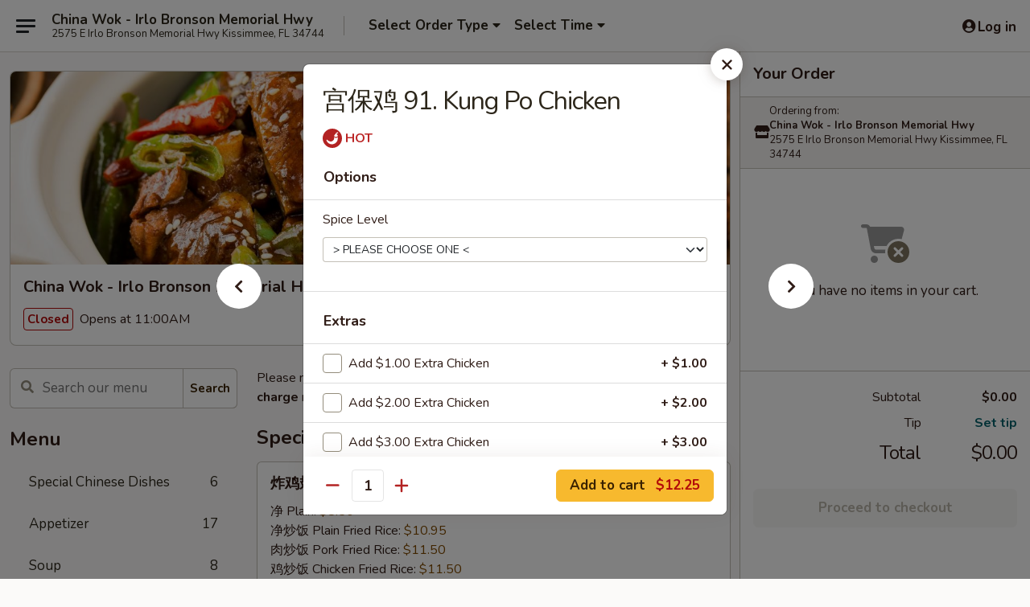

--- FILE ---
content_type: text/html; charset=UTF-8
request_url: https://www.chinawokirlobronson.com/order/main/chicken/91-kung-po-chicken
body_size: 35853
content:
<!DOCTYPE html>

<html class="no-js css-scroll" lang="en">
	<head>
		<meta charset="utf-8" />
		<meta http-equiv="X-UA-Compatible" content="IE=edge,chrome=1" />

				<title>China Wok - Irlo Bronson Memorial Hwy | 宫保鸡 91. Kung Po Chicken | Chicken</title>
		<meta name="description" content="Order online for takeout: 宫保鸡 91. Kung Po Chicken from China Wok - Irlo Bronson Memorial Hwy. Serving the best Chinese in Kissimmee, FL." />		<meta name="keywords" content="china wok, china wok kissimmee, china wok menu, kissimmee chinese takeout, kissimmee chinese food, kissimmee chinese restaurants, chinese takeout, best chinese food in kissimmee, chinese restaurants in kissimmee, chinese restaurants near me, chinese food near me" />		<meta name="viewport" content="width=device-width, initial-scale=1.0">

		<meta property="og:type" content="website">
		<meta property="og:title" content="China Wok - Irlo Bronson Memorial Hwy | 宫保鸡 91. Kung Po Chicken | Chicken">
		<meta property="og:description" content="Order online for takeout: 宫保鸡 91. Kung Po Chicken from China Wok - Irlo Bronson Memorial Hwy. Serving the best Chinese in Kissimmee, FL.">

		<meta name="twitter:card" content="summary_large_image">
		<meta name="twitter:title" content="China Wok - Irlo Bronson Memorial Hwy | 宫保鸡 91. Kung Po Chicken | Chicken">
		<meta name="twitter:description" content="Order online for takeout: 宫保鸡 91. Kung Po Chicken from China Wok - Irlo Bronson Memorial Hwy. Serving the best Chinese in Kissimmee, FL.">
					<meta property="og:image" content="https://imagedelivery.net/9lr8zq_Jvl7h6OFWqEi9IA/02e2b918-fa78-415f-56e4-51091b708b00/public" />
			<meta name="twitter:image" content="https://imagedelivery.net/9lr8zq_Jvl7h6OFWqEi9IA/02e2b918-fa78-415f-56e4-51091b708b00/public" />
		
		<meta name="apple-mobile-web-app-status-bar-style" content="black">
		<meta name="mobile-web-app-capable" content="yes">
					<link rel="canonical" href="https://www.chinawokirlobronson.com/order/main/chicken/91-kung-po-chicken"/>
						<link rel="shortcut icon" href="https://imagedelivery.net/9lr8zq_Jvl7h6OFWqEi9IA/ae1d92b1-2785-462f-a5a0-ab03f1f45100/public" type="image/png" />
			
		<link type="text/css" rel="stylesheet" href="/min/g=css4.0&amp;1768421684" />
		<link rel="stylesheet" href="//ajax.googleapis.com/ajax/libs/jqueryui/1.10.1/themes/base/minified/jquery-ui.min.css" />
		<link href='//fonts.googleapis.com/css?family=Open+Sans:400italic,400,700' rel='stylesheet' type='text/css' />
		<script src="https://kit.fontawesome.com/a4edb6363d.js" crossorigin="anonymous"></script>

		<style>
								.home_hero, .menu_hero{ background-image: url(https://imagedelivery.net/9lr8zq_Jvl7h6OFWqEi9IA/d2592652-108e-4ecf-0d07-8e429ce59200/public); }
					@media
					(-webkit-min-device-pixel-ratio: 1.25),
					(min-resolution: 120dpi){
						/* Retina header*/
						.home_hero, .menu_hero{ background-image: url(https://imagedelivery.net/9lr8zq_Jvl7h6OFWqEi9IA/1fc6ca4f-c0b7-4284-d005-0c2f5a7e2500/public); }
					}
															/*body{  } */

					
		</style>

		<style type="text/css">div.menuItem_2108506, li.menuItem_2108506, div.menuItem_2108507, li.menuItem_2108507, div.menuItem_2108508, li.menuItem_2108508, div.menuItem_2108509, li.menuItem_2108509, div.menuItem_2108510, li.menuItem_2108510, div.menuItem_2108512, li.menuItem_2108512, div.menuItem_2108513, li.menuItem_2108513, div.menuItem_2108515, li.menuItem_2108515, div.menuItem_2108516, li.menuItem_2108516, div.menuItem_2108517, li.menuItem_2108517, div.menuItem_2108518, li.menuItem_2108518, div.menuItem_2108519, li.menuItem_2108519, div.menuItem_2108520, li.menuItem_2108520, div.menuItem_2108521, li.menuItem_2108521, div.menuItem_2108522, li.menuItem_2108522, div.menuItem_2108523, li.menuItem_2108523, div.menuItem_2108524, li.menuItem_2108524, div.menuItem_2108525, li.menuItem_2108525, div.menuItem_2108526, li.menuItem_2108526, div.menuItem_2108527, li.menuItem_2108527, div.menuItem_2108528, li.menuItem_2108528, div.menuItem_2108529, li.menuItem_2108529, div.menuItem_2108530, li.menuItem_2108530, div.menuItem_2108531, li.menuItem_2108531, div.menuItem_2108534, li.menuItem_2108534, div.menuItem_2108535, li.menuItem_2108535, div.menuItem_2108536, li.menuItem_2108536, div.menuItem_2108537, li.menuItem_2108537, div.menuItem_2108538, li.menuItem_2108538, div.menuItem_2108539, li.menuItem_2108539, div.menuItem_2108540, li.menuItem_2108540, div.menuItem_2108541, li.menuItem_2108541, div.menuItem_2108542, li.menuItem_2108542, div.menuItem_2108543, li.menuItem_2108543, div.menuItem_2108544, li.menuItem_2108544, div.menuItem_2108545, li.menuItem_2108545, div.menuItem_2108546, li.menuItem_2108546, div.menuItem_2108547, li.menuItem_2108547 {display:none !important;}</style><script type="text/javascript">window.UNAVAILABLE_MENU_IDS = [2108506,2108507,2108508,2108509,2108510,2108512,2108513,2108515,2108516,2108517,2108518,2108519,2108520,2108521,2108522,2108523,2108524,2108525,2108526,2108527,2108528,2108529,2108530,2108531,2108534,2108535,2108536,2108537,2108538,2108539,2108540,2108541,2108542,2108543,2108544,2108545,2108546,2108547]</script>
		<script type="text/javascript">
			var UrlTag = "chinawokibm";
			var template = 'defaultv4';
			var formname = 'ordering3';
			var menulink = 'https://www.chinawokirlobronson.com/order/main';
			var checkoutlink = 'https://www.chinawokirlobronson.com/checkout';
		</script>
		<script>
			/* http://writing.colin-gourlay.com/safely-using-ready-before-including-jquery/ */
			(function(w,d,u){w.readyQ=[];w.bindReadyQ=[];function p(x,y){if(x=="ready"){w.bindReadyQ.push(y);}else{w.readyQ.push(x);}};var a={ready:p,bind:p};w.$=w.jQuery=function(f){if(f===d||f===u){return a}else{p(f)}}})(window,document)
		</script>

		<script type="application/ld+json">{
    "@context": "http://schema.org",
    "@type": "Menu",
    "url": "https://www.chinawokirlobronson.com/order/main",
    "mainEntityOfPage": "https://www.chinawokirlobronson.com/order/main",
    "inLanguage": "English",
    "name": "Main",
    "description": "Please note: requests for additional items or special preparation may incur an <b>extra charge</b> not calculated on your online order.",
    "hasMenuSection": [
        {
            "@type": "MenuSection",
            "url": "https://www.chinawokirlobronson.com/order/main/chicken",
            "name": "Chicken",
            "description": "with White Rice",
            "hasMenuItem": [
                {
                    "@type": "MenuItem",
                    "name": "\u5bab\u4fdd\u9e21 91. Kung Po Chicken",
                    "url": "https://www.chinawokirlobronson.com/order/main/chicken/91-kung-po-chicken"
                }
            ]
        }
    ]
}</script>
<!-- Google Tag Manager -->
<script>
	window.dataLayer = window.dataLayer || [];
	let data = {
		account: 'chinawokibm',
		context: 'direct',
		templateVersion: 4,
		rid: 66	}
		dataLayer.push(data);
	(function(w,d,s,l,i){w[l]=w[l]||[];w[l].push({'gtm.start':
		new Date().getTime(),event:'gtm.js'});var f=d.getElementsByTagName(s)[0],
		j=d.createElement(s),dl=l!='dataLayer'?'&l='+l:'';j.async=true;j.src=
		'https://www.googletagmanager.com/gtm.js?id='+i+dl;f.parentNode.insertBefore(j,f);
		})(window,document,'script','dataLayer','GTM-K9P93M');

	function gtag() { dataLayer.push(arguments); }
</script>

			<script async src="https://www.googletagmanager.com/gtag/js?id=G-GLN2HWSSHM"></script>
	
	<script>
		
		gtag('js', new Date());

		
					gtag('config', "G-GLN2HWSSHM");
			</script>
		<link href="https://fonts.googleapis.com/css?family=Open+Sans:400,600,700|Nunito:400,700" rel="stylesheet" />
	</head>

	<body
		data-event-on:customer_registered="window.location.reload()"
		data-event-on:customer_logged_in="window.location.reload()"
		data-event-on:customer_logged_out="window.location.reload()"
	>
		<a class="skip-to-content-link" href="#main">Skip to content</a>
				<!-- Google Tag Manager (noscript) -->
		<noscript><iframe src="https://www.googletagmanager.com/ns.html?id=GTM-K9P93M" height="0" width="0" style="display:none;visibility:hidden"></iframe></noscript>
		<!-- End Google Tag Manager (noscript) -->
						<!-- wrapper starts -->
		<div class="wrapper">
			<div style="grid-area: header-announcements">
				<div id="upgradeBrowserBanner" class="alert alert-warning mb-0 rounded-0 py-4" style="display:none;">
	<div class="alert-icon"><i class="fas fa-warning" aria-hidden="true"></i></div>
	<div>
		<strong>We're sorry, but the Web browser you are using is not supported.</strong> <br/> Please upgrade your browser or try a different one to use this Website. Supported browsers include:<br/>
		<ul class="list-unstyled">
			<li class="mt-2"><a href="https://www.google.com/chrome" target="_blank" rel="noopener noreferrer" class="simple-link"><i class="fab fa-chrome"></i> Chrome</a></li>
			<li class="mt-2"><a href="https://www.mozilla.com/firefox/upgrade.html" target="_blank" rel="noopener noreferrer" class="simple-link"><i class="fab fa-firefox"></i> Firefox</a></li>
			<li class="mt-2"><a href="https://www.microsoft.com/en-us/windows/microsoft-edge" target="_blank" rel="noopener noreferrer" class="simple-link"><i class="fab fa-edge"></i> Edge</a></li>
			<li class="mt-2"><a href="http://www.apple.com/safari/" target="_blank" rel="noopener noreferrer" class="simple-link"><i class="fab fa-safari"></i> Safari</a></li>
		</ul>
	</div>
</div>
<script>
	var ua = navigator.userAgent;
	var match = ua.match(/Firefox\/([0-9]+)\./);
	var firefoxVersion = match ? parseInt(match[1]) : 1000;
	var match = ua.match(/Chrome\/([0-9]+)\./);
	var chromeVersion = match ? parseInt(match[1]) : 1000;
	var isIE = ua.indexOf('MSIE') > -1 || ua.indexOf('Trident') > -1;
	var upgradeBrowserBanner = document.getElementById('upgradeBrowserBanner');
	var isMatchesSupported = typeof(upgradeBrowserBanner.matches)!="undefined";
	var isEntriesSupported = typeof(Object.entries)!="undefined";
	//Safari version is verified with isEntriesSupported
	if (isIE || !isMatchesSupported || !isEntriesSupported || firefoxVersion <= 46 || chromeVersion <= 53) {
		upgradeBrowserBanner.style.display = 'flex';
	}
</script>				
				<!-- get closed sign if applicable. -->
				
				
							</div>

						<div class="headerAndWtype" style="grid-area: header">
				<!-- Header Starts -->
				<header class="header">
										<div class="d-flex flex-column align-items-start flex-md-row align-items-md-center">
												<div class="logo_name_alt flex-shrink-0 d-flex align-items-center align-self-stretch pe-6 pe-md-0">
							
	<button
		type="button"
		class="eds_button btn btn-outline eds_button--shape-default eds_menu_button"
		data-bs-toggle="offcanvas" data-bs-target="#side-menu" aria-controls="side-menu" aria-label="Main menu"	><span aria-hidden="true"></span> <span aria-hidden="true"></span> <span aria-hidden="true"></span></button>

	
							<div class="d-flex flex-column align-items-center mx-auto align-items-md-start mx-md-0">
								<a
									class="eds-display-text-title-xs text-truncate title-container"
									href="https://www.chinawokirlobronson.com"
								>
									China Wok - Irlo Bronson Memorial Hwy								</a>

																	<span class="eds-copy-text-s-regular text-center text-md-start address-container" title="2575 E Irlo Bronson Memorial Hwy Kissimmee, FL 34744">
										2575 E Irlo Bronson Memorial Hwy Kissimmee, FL 34744									</span>
															</div>
						</div>

																			<div class="eds-display-text-title-s d-none d-md-block border-start mx-4" style="width: 0">&nbsp;</div>

							<div class="header_order_options d-flex align-items-center  w-100 p-2p5 p-md-0">
																<div class="what">
									<button
	type="button"
	class="border-0 bg-transparent text-start"
	data-bs-toggle="modal"
	data-bs-target="#modal-order-options"
	aria-expanded="false"
	style="min-height: 44px"
>
	<div class="d-flex align-items-baseline gap-2">
		<div class="otype-name-label eds-copy-text-l-bold text-truncate" style="flex: 1" data-order-type-label>
			Select Order Type		</div>

		<i class="fa fa-fw fa-caret-down"></i>
	</div>

	<div
		class="otype-picker-label otype-address-label eds-interface-text-m-regular text-truncate hidden"
	>
			</div>
</button>

<script>
	$(function() {
		var $autoCompleteInputs = $('[data-autocomplete-address]');
		if ($autoCompleteInputs && $autoCompleteInputs.length) {
			$autoCompleteInputs.each(function() {
				let $input = $(this);
				let $deliveryAddressContainer = $input.parents('.deliveryAddressContainer').first();
				$input.autocomplete({
					source   : addressAC,
					minLength: 3,
					delay    : 300,
					select   : function(event, ui) {
						$.getJSON('/' + UrlTag + '/?form=addresslookup', {
							id: ui.item.id,
						}, function(data) {
							let location = data
							if (location.address.street.endsWith('Trl')) {
								location.address.street = location.address.street.replace('Trl', 'Trail')
							}
							let autoCompleteSuccess = $input.data('autocomplete-success');
							if (autoCompleteSuccess) {
								let autoCompleteSuccessFunction = window[autoCompleteSuccess];
								if (typeof autoCompleteSuccessFunction == "function") {
									autoCompleteSuccessFunction(location);
								}
							}

							let address = location.address

							$('#add-address-city, [data-autocompleted-city]').val(address.city)
							$('#add-address-state, [data-autocompleted-state]').val(address.stateCode)
							$('#add-address-zip, [data-autocompleted-zip]').val(address.postalCode)
							$('#add-address-latitude, [data-autocompleted-latitude]').val(location.position.lat)
							$('#add-address-longitude, [data-autocompleted-longitude]').val(location.position.lng)
							let streetAddress = (address.houseNumber || '') + ' ' + (address.street || '');
							$('#street-address-1, [data-autocompleted-street-address]').val(streetAddress)
							validateAddress($deliveryAddressContainer);
						})
					},
				})
				$input.attr('autocomplete', 'street-address')
			});
		}

		// autocomplete using Address autocomplete
		// jquery autocomplete needs 2 fields: title and value
		// id holds the LocationId which can be used at a later stage to get the coordinate of the selected choice
		function addressAC(query, callback) {
			//we don't actually want to search until they've entered the street number and at least one character
			words = query.term.trim().split(' ')
			if (words.length < 2) {
				return false
			}

			$.getJSON('/' + UrlTag + '/?form=addresssuggest', { q: query.term }, function(data) {
				var addresses = data.items
				addresses = addresses.map(addr => {
					if ((addr.address.label || '').endsWith('Trl')) {
						addr.address.label = addr.address.label.replace('Trl', 'Trail')
					}
					let streetAddress = (addr.address.label || '')
					return {
						label: streetAddress,
						value: streetAddress,
						id   : addr.id,
					}
				})

				return callback(addresses)
			})
		}

				$('[data-address-from-current-loc]').on('click', function(e) {
			let $streetAddressContainer = $(this).parents('.street-address-container').first();
			let $deliveryAddressContainer = $(this).parents('.deliveryAddressContainer').first();
			e.preventDefault();
			if(navigator.geolocation) {
				navigator.geolocation.getCurrentPosition(position => {
					$.getJSON('/' + UrlTag + '/?form=addresssuggest', {
						at: position.coords.latitude + "," + position.coords.longitude
					}, function(data) {
						let location = data.items[0];
						let address = location.address
						$streetAddressContainer.find('.input-street-address').val((address.houseNumber ? address.houseNumber : '') + ' ' + (address.street ? address.street : ''));
						$('#add-address-city').val(address.city ? address.city : '');
						$('#add-address-state').val(address.state ? address.state : '');
						$('#add-address-zip').val(address.postalCode ? address.postalCode : '');
						$('#add-address-latitude').val(location.position.lat ? location.position.lat : '');
						$('#add-address-longitude').val(location.position.lng ? location.position.lng : '');
						validateAddress($deliveryAddressContainer, 0);
					});
				});
			} else {
				alert("Geolocation is not supported by this browser!");
			}
		});
	});

	function autoCompleteSuccess(location)
	{
		if (location && location.address) {
			let address = location.address

			let streetAddress = (address.houseNumber || '') + ' ' + (address.street || '');
			$.ajax({
				url: '/' + UrlTag + '/?form=saveformfields',
				data: {
					'param_full~address_s_n_255': streetAddress + ', ' + address.city + ', ' + address.state,
					'param_street~address_s_n_255': streetAddress,
					'param_city_s_n_90': address.city,
					'param_state_s_n_2': address.state,
					'param_zip~code_z_n_10': address.postalCode,
				}
			});
		}
	}
</script>
								</div>

																									<div class="when showcheck_parent">
																				<div class="ordertimetypes ">
	<button
		type="button"
		class="border-0 bg-transparent text-start loadable-content"
		data-bs-toggle="modal"
		data-bs-target="#modal-order-time"
		aria-expanded="false"
		style="min-height: 44px"
		data-change-label-to-later-date
	>
		<div class="d-flex align-items-baseline gap-2">
			<div class="eds-copy-text-l-bold text-truncate flex-fill" data-otype-time-day>
								Select Time			</div>

			<i class="fa fa-fw fa-caret-down"></i>
		</div>

		<div
			class="otype-picker-label otype-picker-time eds-interface-text-m-regular text-truncate hidden"
			data-otype-time
		>
			Later		</div>
	</button>
</div>
									</div>
															</div>
						
												<div class="position-absolute top-0 end-0 pe-2 py-2p5">
							
	<div id="login-status" >
					
	<button
		type="button"
		class="eds_button btn btn-outline eds_button--shape-default px-2 text-nowrap"
		aria-label="Log in" style="color: currentColor" data-bs-toggle="modal" data-bs-target="#login-modal"	><i
		class="eds_icon fa fa-lg fa-fw fa-user-circle d-block d-lg-none"
		style="font-family: &quot;Font Awesome 5 Pro&quot;; "	></i>

	 <div class="d-none d-lg-flex align-items-baseline gap-2">
	<i
		class="eds_icon fa fa-fw fa-user-circle"
		style="font-family: &quot;Font Awesome 5 Pro&quot;; "	></i>

	<div class="profile-container text-truncate">Log in</div></div></button>

				</div>

							</div>
					</div>

															
	<aside		data-eds-id="696f2c1eb106a"
		class="eds_side_menu offcanvas offcanvas-start text-dark "
		tabindex="-1"
				id="side-menu" data-event-on:menu_selected="this.dispatchEvent(new CustomEvent('eds.hide'))" data-event-on:category_selected="this.dispatchEvent(new CustomEvent('eds.hide'))"	>
		
		<div class="eds_side_menu-body offcanvas-body d-flex flex-column p-0 css-scroll">
										<div
					class="eds_side_menu-close position-absolute top-0 end-0 pt-3 pe-3 "
					style="z-index: 1"
				>
					
	<button
		type="button"
		class="eds_button btn btn-outline-secondary eds_button--shape-circle"
		data-bs-dismiss="offcanvas" data-bs-target="[data-eds-id=&quot;696f2c1eb106a&quot;]" aria-label="Close"	><i
		class="eds_icon fa fa-fw fa-close"
		style="font-family: &quot;Font Awesome 5 Pro&quot;; "	></i></button>

					</div>
			
			<div class="restaurant-info border-bottom border-light p-3">
							<p class="eds-display-text-title-xs mb-0 me-2 pe-4">China Wok - Irlo Bronson Memorial Hwy</p>

			<div class="eds-copy-text-s-regular me-2 pe-4">
			2575 E Irlo Bronson Memorial Hwy Kissimmee, FL 34744		</div>
						</div>

																	
	<div class="border-bottom border-light p-3">
		
		
			<details
				class="eds_list eds_list--border-none" open				data-menu-id="16478"
									data-event-on:document_ready="this.open = localStorage.getItem('menu-open-16478') !== 'false'"
										onclick="localStorage.setItem('menu-open-16478', !this.open)"
							>
									<summary class="eds-copy-text-l-regular list-unstyled rounded-3 mb-1 " tabindex="0">
						<h2 class="eds-display-text-title-m m-0 p-0">
															
	<i
		class="eds_icon fas fa-fw fa-chevron-right"
		style="font-family: &quot;Font Awesome 5 Pro&quot;; "	></i>

															Menu
						</h2>
					</summary>
										<div class="mb-3"></div>
				
																		
									<a
						class="eds_list-item eds-copy-text-l-regular list-unstyled rounded-3 mb-1 px-3 px-lg-4 py-2p5 d-flex "
						data-event-on:category_pinned="(category) => $(this).toggleClass('active', category.id === '215476')"
						href="https://www.chinawokirlobronson.com/order/main/special-chinese-dishes"
						onclick="if (!event.ctrlKey) {
							const currentMenuIsActive = true || $(this).closest('details').find('summary').hasClass('active');
							if (currentMenuIsActive) {
								app.event.emit('category_selected', { id: '215476' });
							} else {
								app.event.emit('menu_selected', { menu_id: '16478', menu_description: &quot;Please note: requests for additional items or special preparation may incur an &lt;b&gt;extra charge&lt;\/b&gt; not calculated on your online order.&quot;, category_id: '215476' });
							}
															return false;
													}"
					>
						Special Chinese Dishes													<span class="ms-auto">6</span>
											</a>
									<a
						class="eds_list-item eds-copy-text-l-regular list-unstyled rounded-3 mb-1 px-3 px-lg-4 py-2p5 d-flex "
						data-event-on:category_pinned="(category) => $(this).toggleClass('active', category.id === '215460')"
						href="https://www.chinawokirlobronson.com/order/main/appetizer"
						onclick="if (!event.ctrlKey) {
							const currentMenuIsActive = true || $(this).closest('details').find('summary').hasClass('active');
							if (currentMenuIsActive) {
								app.event.emit('category_selected', { id: '215460' });
							} else {
								app.event.emit('menu_selected', { menu_id: '16478', menu_description: &quot;Please note: requests for additional items or special preparation may incur an &lt;b&gt;extra charge&lt;\/b&gt; not calculated on your online order.&quot;, category_id: '215460' });
							}
															return false;
													}"
					>
						Appetizer													<span class="ms-auto">17</span>
											</a>
									<a
						class="eds_list-item eds-copy-text-l-regular list-unstyled rounded-3 mb-1 px-3 px-lg-4 py-2p5 d-flex "
						data-event-on:category_pinned="(category) => $(this).toggleClass('active', category.id === '215461')"
						href="https://www.chinawokirlobronson.com/order/main/soup"
						onclick="if (!event.ctrlKey) {
							const currentMenuIsActive = true || $(this).closest('details').find('summary').hasClass('active');
							if (currentMenuIsActive) {
								app.event.emit('category_selected', { id: '215461' });
							} else {
								app.event.emit('menu_selected', { menu_id: '16478', menu_description: &quot;Please note: requests for additional items or special preparation may incur an &lt;b&gt;extra charge&lt;\/b&gt; not calculated on your online order.&quot;, category_id: '215461' });
							}
															return false;
													}"
					>
						Soup													<span class="ms-auto">8</span>
											</a>
									<a
						class="eds_list-item eds-copy-text-l-regular list-unstyled rounded-3 mb-1 px-3 px-lg-4 py-2p5 d-flex "
						data-event-on:category_pinned="(category) => $(this).toggleClass('active', category.id === '215462')"
						href="https://www.chinawokirlobronson.com/order/main/fried-rice"
						onclick="if (!event.ctrlKey) {
							const currentMenuIsActive = true || $(this).closest('details').find('summary').hasClass('active');
							if (currentMenuIsActive) {
								app.event.emit('category_selected', { id: '215462' });
							} else {
								app.event.emit('menu_selected', { menu_id: '16478', menu_description: &quot;Please note: requests for additional items or special preparation may incur an &lt;b&gt;extra charge&lt;\/b&gt; not calculated on your online order.&quot;, category_id: '215462' });
							}
															return false;
													}"
					>
						Fried Rice													<span class="ms-auto">9</span>
											</a>
									<a
						class="eds_list-item eds-copy-text-l-regular list-unstyled rounded-3 mb-1 px-3 px-lg-4 py-2p5 d-flex "
						data-event-on:category_pinned="(category) => $(this).toggleClass('active', category.id === '215465')"
						href="https://www.chinawokirlobronson.com/order/main/chow-mein-or-chop-suey"
						onclick="if (!event.ctrlKey) {
							const currentMenuIsActive = true || $(this).closest('details').find('summary').hasClass('active');
							if (currentMenuIsActive) {
								app.event.emit('category_selected', { id: '215465' });
							} else {
								app.event.emit('menu_selected', { menu_id: '16478', menu_description: &quot;Please note: requests for additional items or special preparation may incur an &lt;b&gt;extra charge&lt;\/b&gt; not calculated on your online order.&quot;, category_id: '215465' });
							}
															return false;
													}"
					>
						Chow Mein or Chop Suey													<span class="ms-auto">12</span>
											</a>
									<a
						class="eds_list-item eds-copy-text-l-regular list-unstyled rounded-3 mb-1 px-3 px-lg-4 py-2p5 d-flex "
						data-event-on:category_pinned="(category) => $(this).toggleClass('active', category.id === '215463')"
						href="https://www.chinawokirlobronson.com/order/main/lo-mein"
						onclick="if (!event.ctrlKey) {
							const currentMenuIsActive = true || $(this).closest('details').find('summary').hasClass('active');
							if (currentMenuIsActive) {
								app.event.emit('category_selected', { id: '215463' });
							} else {
								app.event.emit('menu_selected', { menu_id: '16478', menu_description: &quot;Please note: requests for additional items or special preparation may incur an &lt;b&gt;extra charge&lt;\/b&gt; not calculated on your online order.&quot;, category_id: '215463' });
							}
															return false;
													}"
					>
						Lo Mein													<span class="ms-auto">7</span>
											</a>
									<a
						class="eds_list-item eds-copy-text-l-regular list-unstyled rounded-3 mb-1 px-3 px-lg-4 py-2p5 d-flex "
						data-event-on:category_pinned="(category) => $(this).toggleClass('active', category.id === '215466')"
						href="https://www.chinawokirlobronson.com/order/main/egg-foo-young"
						onclick="if (!event.ctrlKey) {
							const currentMenuIsActive = true || $(this).closest('details').find('summary').hasClass('active');
							if (currentMenuIsActive) {
								app.event.emit('category_selected', { id: '215466' });
							} else {
								app.event.emit('menu_selected', { menu_id: '16478', menu_description: &quot;Please note: requests for additional items or special preparation may incur an &lt;b&gt;extra charge&lt;\/b&gt; not calculated on your online order.&quot;, category_id: '215466' });
							}
															return false;
													}"
					>
						Egg Foo Young													<span class="ms-auto">6</span>
											</a>
									<a
						class="eds_list-item eds-copy-text-l-regular list-unstyled rounded-3 mb-1 px-3 px-lg-4 py-2p5 d-flex "
						data-event-on:category_pinned="(category) => $(this).toggleClass('active', category.id === '215467')"
						href="https://www.chinawokirlobronson.com/order/main/sweet-sour"
						onclick="if (!event.ctrlKey) {
							const currentMenuIsActive = true || $(this).closest('details').find('summary').hasClass('active');
							if (currentMenuIsActive) {
								app.event.emit('category_selected', { id: '215467' });
							} else {
								app.event.emit('menu_selected', { menu_id: '16478', menu_description: &quot;Please note: requests for additional items or special preparation may incur an &lt;b&gt;extra charge&lt;\/b&gt; not calculated on your online order.&quot;, category_id: '215467' });
							}
															return false;
													}"
					>
						Sweet & Sour													<span class="ms-auto">4</span>
											</a>
									<a
						class="eds_list-item eds-copy-text-l-regular list-unstyled rounded-3 mb-1 px-3 px-lg-4 py-2p5 d-flex "
						data-event-on:category_pinned="(category) => $(this).toggleClass('active', category.id === '215464')"
						href="https://www.chinawokirlobronson.com/order/main/chow-mei-fun"
						onclick="if (!event.ctrlKey) {
							const currentMenuIsActive = true || $(this).closest('details').find('summary').hasClass('active');
							if (currentMenuIsActive) {
								app.event.emit('category_selected', { id: '215464' });
							} else {
								app.event.emit('menu_selected', { menu_id: '16478', menu_description: &quot;Please note: requests for additional items or special preparation may incur an &lt;b&gt;extra charge&lt;\/b&gt; not calculated on your online order.&quot;, category_id: '215464' });
							}
															return false;
													}"
					>
						Chow Mei Fun													<span class="ms-auto">6</span>
											</a>
									<a
						class="eds_list-item eds-copy-text-l-regular list-unstyled rounded-3 mb-1 px-3 px-lg-4 py-2p5 d-flex "
						data-event-on:category_pinned="(category) => $(this).toggleClass('active', category.id === '215474')"
						href="https://www.chinawokirlobronson.com/order/main/vegetable"
						onclick="if (!event.ctrlKey) {
							const currentMenuIsActive = true || $(this).closest('details').find('summary').hasClass('active');
							if (currentMenuIsActive) {
								app.event.emit('category_selected', { id: '215474' });
							} else {
								app.event.emit('menu_selected', { menu_id: '16478', menu_description: &quot;Please note: requests for additional items or special preparation may incur an &lt;b&gt;extra charge&lt;\/b&gt; not calculated on your online order.&quot;, category_id: '215474' });
							}
															return false;
													}"
					>
						Vegetable													<span class="ms-auto">5</span>
											</a>
									<a
						class="eds_list-item eds-copy-text-l-regular list-unstyled rounded-3 mb-1 px-3 px-lg-4 py-2p5 d-flex "
						data-event-on:category_pinned="(category) => $(this).toggleClass('active', category.id === '215469')"
						href="https://www.chinawokirlobronson.com/order/main/pork"
						onclick="if (!event.ctrlKey) {
							const currentMenuIsActive = true || $(this).closest('details').find('summary').hasClass('active');
							if (currentMenuIsActive) {
								app.event.emit('category_selected', { id: '215469' });
							} else {
								app.event.emit('menu_selected', { menu_id: '16478', menu_description: &quot;Please note: requests for additional items or special preparation may incur an &lt;b&gt;extra charge&lt;\/b&gt; not calculated on your online order.&quot;, category_id: '215469' });
							}
															return false;
													}"
					>
						Pork													<span class="ms-auto">7</span>
											</a>
									<a
						class="eds_list-item eds-copy-text-l-regular list-unstyled rounded-3 mb-1 px-3 px-lg-4 py-2p5 d-flex active"
						data-event-on:category_pinned="(category) => $(this).toggleClass('active', category.id === '215470')"
						href="https://www.chinawokirlobronson.com/order/main/chicken"
						onclick="if (!event.ctrlKey) {
							const currentMenuIsActive = true || $(this).closest('details').find('summary').hasClass('active');
							if (currentMenuIsActive) {
								app.event.emit('category_selected', { id: '215470' });
							} else {
								app.event.emit('menu_selected', { menu_id: '16478', menu_description: &quot;Please note: requests for additional items or special preparation may incur an &lt;b&gt;extra charge&lt;\/b&gt; not calculated on your online order.&quot;, category_id: '215470' });
							}
															return false;
													}"
					>
						Chicken													<span class="ms-auto">13</span>
											</a>
									<a
						class="eds_list-item eds-copy-text-l-regular list-unstyled rounded-3 mb-1 px-3 px-lg-4 py-2p5 d-flex "
						data-event-on:category_pinned="(category) => $(this).toggleClass('active', category.id === '215471')"
						href="https://www.chinawokirlobronson.com/order/main/beef"
						onclick="if (!event.ctrlKey) {
							const currentMenuIsActive = true || $(this).closest('details').find('summary').hasClass('active');
							if (currentMenuIsActive) {
								app.event.emit('category_selected', { id: '215471' });
							} else {
								app.event.emit('menu_selected', { menu_id: '16478', menu_description: &quot;Please note: requests for additional items or special preparation may incur an &lt;b&gt;extra charge&lt;\/b&gt; not calculated on your online order.&quot;, category_id: '215471' });
							}
															return false;
													}"
					>
						Beef													<span class="ms-auto">11</span>
											</a>
									<a
						class="eds_list-item eds-copy-text-l-regular list-unstyled rounded-3 mb-1 px-3 px-lg-4 py-2p5 d-flex "
						data-event-on:category_pinned="(category) => $(this).toggleClass('active', category.id === '215472')"
						href="https://www.chinawokirlobronson.com/order/main/seafood"
						onclick="if (!event.ctrlKey) {
							const currentMenuIsActive = true || $(this).closest('details').find('summary').hasClass('active');
							if (currentMenuIsActive) {
								app.event.emit('category_selected', { id: '215472' });
							} else {
								app.event.emit('menu_selected', { menu_id: '16478', menu_description: &quot;Please note: requests for additional items or special preparation may incur an &lt;b&gt;extra charge&lt;\/b&gt; not calculated on your online order.&quot;, category_id: '215472' });
							}
															return false;
													}"
					>
						Seafood													<span class="ms-auto">11</span>
											</a>
									<a
						class="eds_list-item eds-copy-text-l-regular list-unstyled rounded-3 mb-1 px-3 px-lg-4 py-2p5 d-flex "
						data-event-on:category_pinned="(category) => $(this).toggleClass('active', category.id === '215475')"
						href="https://www.chinawokirlobronson.com/order/main/special-diet-menu"
						onclick="if (!event.ctrlKey) {
							const currentMenuIsActive = true || $(this).closest('details').find('summary').hasClass('active');
							if (currentMenuIsActive) {
								app.event.emit('category_selected', { id: '215475' });
							} else {
								app.event.emit('menu_selected', { menu_id: '16478', menu_description: &quot;Please note: requests for additional items or special preparation may incur an &lt;b&gt;extra charge&lt;\/b&gt; not calculated on your online order.&quot;, category_id: '215475' });
							}
															return false;
													}"
					>
						Special Diet Menu													<span class="ms-auto">5</span>
											</a>
									<a
						class="eds_list-item eds-copy-text-l-regular list-unstyled rounded-3 mb-1 px-3 px-lg-4 py-2p5 d-flex "
						data-event-on:category_pinned="(category) => $(this).toggleClass('active', category.id === '215477')"
						href="https://www.chinawokirlobronson.com/order/main/combination-platters"
						onclick="if (!event.ctrlKey) {
							const currentMenuIsActive = true || $(this).closest('details').find('summary').hasClass('active');
							if (currentMenuIsActive) {
								app.event.emit('category_selected', { id: '215477' });
							} else {
								app.event.emit('menu_selected', { menu_id: '16478', menu_description: &quot;Please note: requests for additional items or special preparation may incur an &lt;b&gt;extra charge&lt;\/b&gt; not calculated on your online order.&quot;, category_id: '215477' });
							}
															return false;
													}"
					>
						Combination Platters													<span class="ms-auto">32</span>
											</a>
									<a
						class="eds_list-item eds-copy-text-l-regular list-unstyled rounded-3 mb-1 px-3 px-lg-4 py-2p5 d-flex "
						data-event-on:category_pinned="(category) => $(this).toggleClass('active', category.id === '215473')"
						href="https://www.chinawokirlobronson.com/order/main/chefs-special"
						onclick="if (!event.ctrlKey) {
							const currentMenuIsActive = true || $(this).closest('details').find('summary').hasClass('active');
							if (currentMenuIsActive) {
								app.event.emit('category_selected', { id: '215473' });
							} else {
								app.event.emit('menu_selected', { menu_id: '16478', menu_description: &quot;Please note: requests for additional items or special preparation may incur an &lt;b&gt;extra charge&lt;\/b&gt; not calculated on your online order.&quot;, category_id: '215473' });
							}
															return false;
													}"
					>
						Chef's Special													<span class="ms-auto">14</span>
											</a>
									<a
						class="eds_list-item eds-copy-text-l-regular list-unstyled rounded-3 mb-1 px-3 px-lg-4 py-2p5 d-flex "
						data-event-on:category_pinned="(category) => $(this).toggleClass('active', category.id === '297936')"
						href="https://www.chinawokirlobronson.com/order/main/side-orders"
						onclick="if (!event.ctrlKey) {
							const currentMenuIsActive = true || $(this).closest('details').find('summary').hasClass('active');
							if (currentMenuIsActive) {
								app.event.emit('category_selected', { id: '297936' });
							} else {
								app.event.emit('menu_selected', { menu_id: '16478', menu_description: &quot;Please note: requests for additional items or special preparation may incur an &lt;b&gt;extra charge&lt;\/b&gt; not calculated on your online order.&quot;, category_id: '297936' });
							}
															return false;
													}"
					>
						Side Orders													<span class="ms-auto">6</span>
											</a>
							</details>
		
			</div>

						
																	<nav>
							<ul class="eds_list eds_list--border-none border-bottom">
	<li class="eds_list-item">
		<a class="d-block p-3 " href="https://www.chinawokirlobronson.com">
			Home		</a>
	</li>

		
	
			<li class="eds_list-item">
			<a class="d-block p-3 " href="https://www.chinawokirlobronson.com/locationinfo">
				Location &amp; Hours			</a>
		</li>
	
	<li class="eds_list-item">
		<a class="d-block p-3 " href="https://www.chinawokirlobronson.com/contact">
			Contact
		</a>
	</li>
</ul>
						</nav>

												<div class="eds-copy-text-s-regular p-3 d-lg-none">
							
<ul class="list-unstyled d-flex gap-2">
						<li><a href="https://www.yelp.com/biz/china-wok-kissimmee" target="new" aria-label="Opens in new tab" title="Opens in new tab" class="icon" title="Yelp"><i class="fab fa-yelp"></i><span class="sr-only">Yelp</span></a></li>
				</ul>

<div><a href="http://chinesemenuonline.com">&copy; 2026 Online Ordering by Chinese Menu Online</a></div>
	<div>Plan your next meal with <a href="https://www.springroll.com" target="_blank" title="Opens in new tab" aria-label="Opens in new tab">Springroll</a>'s Chinese recommendations</div>

<ul class="list-unstyled mb-0 pt-3">
	<li><a href="https://www.chinawokirlobronson.com/reportbug">Technical Support</a></li>
	<li><a href="https://www.chinawokirlobronson.com/privacy">Privacy Policy</a></li>
	<li><a href="https://www.chinawokirlobronson.com/tos">Terms of Service</a></li>
	<li><a href="https://www.chinawokirlobronson.com/accessibility">Accessibility</a></li>
</ul>

This site is protected by reCAPTCHA and the Google <a href="https://policies.google.com/privacy">Privacy Policy</a> and <a href="https://policies.google.com/terms">Terms of Service</a> apply.
						</div>		</div>

		<script>
		{
			const container = document.querySelector('[data-eds-id="696f2c1eb106a"]');

						['show', 'hide', 'toggle', 'dispose'].forEach((eventName) => {
				container.addEventListener(`eds.${eventName}`, (e) => {
					bootstrap.Offcanvas.getOrCreateInstance(container)[eventName](
						...(Array.isArray(e.detail) ? e.detail : [e.detail])
					);
				});
			});
		}
		</script>
	</aside>

					</header>
			</div>

										<div class="container p-0" style="grid-area: hero">
					<section class="hero">
												<div class="menu_hero backbgbox position-relative" role="img" aria-label="Image of food offered at the restaurant">
									<div class="logo">
		<a class="logo-image" href="https://www.chinawokirlobronson.com">
			<img
				src="https://imagedelivery.net/9lr8zq_Jvl7h6OFWqEi9IA/02e2b918-fa78-415f-56e4-51091b708b00/public"
				srcset="https://imagedelivery.net/9lr8zq_Jvl7h6OFWqEi9IA/02e2b918-fa78-415f-56e4-51091b708b00/public 1x, https://imagedelivery.net/9lr8zq_Jvl7h6OFWqEi9IA/02e2b918-fa78-415f-56e4-51091b708b00/public 2x"				alt="Home"
			/>
		</a>
	</div>
						</div>

													<div class="p-3">
								<div class="pb-1">
									<h1 role="heading" aria-level="2" class="eds-display-text-title-s m-0 p-0">China Wok - Irlo Bronson Memorial Hwy</h1>
																	</div>

								<div class="d-sm-flex align-items-baseline">
																			<div class="mt-2">
											
	<span
		class="eds_label eds_label--variant-error eds-interface-text-m-bold me-1 text-nowrap"
			>
		Closed	</span>

	Opens at 11:00AM										</div>
									
									<div class="d-flex gap-2 ms-sm-auto mt-2">
																					
					<a
				class="eds_button btn btn-outline-secondary btn-sm col text-nowrap"
				href="https://www.chinawokirlobronson.com/locationinfo?lid=13554"
							>
				
	<i
		class="eds_icon fa fa-fw fa-info-circle"
		style="font-family: &quot;Font Awesome 5 Pro&quot;; "	></i>

	 Store info			</a>
		
												
																					
		<a
			class="eds_button btn btn-outline-secondary btn-sm col d-lg-none text-nowrap"
			href="tel:(407) 935-0799"
					>
			
	<i
		class="eds_icon fa fa-fw fa-phone"
		style="font-family: &quot;Font Awesome 5 Pro&quot;; transform: scale(-1, 1); "	></i>

	 Call us		</a>

												
																			</div>
								</div>
							</div>
											</section>
				</div>
			
						
										<div
					class="fixed_submit d-lg-none hidden pwa-pb-md-down"
					data-event-on:cart_updated="({ items }) => $(this).toggleClass('hidden', !items)"
				>
					<div
						data-async-on-event="order_type_updated, cart_updated"
						data-async-action="https://www.chinawokirlobronson.com//ajax/?form=minimum_order_value_warning&component=add_more"
						data-async-method="get"
					>
											</div>

					<div class="p-3">
						<button class="btn btn-primary btn-lg w-100" onclick="app.event.emit('show_cart')">
							View cart							<span
								class="eds-interface-text-m-regular"
								data-event-on:cart_updated="({ items, subtotal }) => {
									$(this).text(`(${items} ${items === 1 ? 'item' : 'items'}, ${subtotal})`);
								}"
							>
								(0 items, $0.00)
							</span>
						</button>
					</div>
				</div>
			
									<!-- Header ends -->
<main class="main_content menucategory_page pb-5" id="main">
	<div class="container">
		
		<div class="row menu_wrapper menu_category_wrapper menu_wrapper--no-menu-tabs">
			<section class="col-xl-4 d-none d-xl-block">
				
				<div id="location-menu" data-event-on:menu_items_loaded="$(this).stickySidebar('updateSticky')">
					
		<form
			method="GET"
			role="search"
			action="https://www.chinawokirlobronson.com/search"
			class="d-none d-xl-block mb-4"			novalidate
			onsubmit="if (!this.checkValidity()) event.preventDefault()"
		>
			<div class="position-relative">
				
	<label
		data-eds-id="696f2c1eb1d15"
		class="eds_formfield eds_formfield--size-large eds_formfield--variant-primary eds-copy-text-m-regular w-100"
		class="w-100"	>
		
		<div class="position-relative d-flex flex-column">
							<div class="eds_formfield-error eds-interface-text-m-bold" style="order: 1000"></div>
			
							<div class="eds_formfield-icon">
					<i
		class="eds_icon fa fa-fw fa-search"
		style="font-family: &quot;Font Awesome 5 Pro&quot;; "	></i>				</div>
										<input
					type="search"
					class="eds-copy-text-l-regular  "
										placeholder="Search our menu" name="search" autocomplete="off" spellcheck="false" value="" required aria-label="Search our menu" style="padding-right: 4.5rem; padding-left: 2.5rem;"				/>

				
							
			
	<i
		class="eds_icon fa fa-fw eds_formfield-validation"
		style="font-family: &quot;Font Awesome 5 Pro&quot;; "	></i>

	
					</div>

		
		<script>
		{
			const container = document.querySelector('[data-eds-id="696f2c1eb1d15"]');
			const input = container.querySelector('input, textarea, select');
			const error = container.querySelector('.eds_formfield-error');

			
						input.addEventListener('eds.validation.reset', () => {
				input.removeAttribute('data-validation');
				input.setCustomValidity('');
				error.innerHTML = '';
			});

						input.addEventListener('eds.validation.hide', () => {
				input.removeAttribute('data-validation');
			});

						input.addEventListener('eds.validation.success', (e) => {
				input.setCustomValidity('');
				input.setAttribute('data-validation', '');
				error.innerHTML = '';
			});

						input.addEventListener('eds.validation.warning', (e) => {
				input.setCustomValidity('');
				input.setAttribute('data-validation', '');
				error.innerHTML = e.detail;
			});

						input.addEventListener('eds.validation.error', (e) => {
				input.setCustomValidity(e.detail);
				input.checkValidity(); 				input.setAttribute('data-validation', '');
			});

			input.addEventListener('invalid', (e) => {
				error.innerHTML = input.validationMessage;
			});

								}
		</script>
	</label>

	
				<div class="position-absolute top-0 end-0">
					
	<button
		type="submit"
		class="eds_button btn btn-outline-secondary btn-sm eds_button--shape-default align-self-baseline rounded-0 rounded-end px-2"
		style="height: 50px; --bs-border-radius: 6px"	>Search</button>

					</div>
			</div>
		</form>

												
	<div >
		
		
			<details
				class="eds_list eds_list--border-none" open				data-menu-id="16478"
							>
									<summary class="eds-copy-text-l-regular list-unstyled rounded-3 mb-1 pe-none" tabindex="0">
						<h2 class="eds-display-text-title-m m-0 p-0">
														Menu
						</h2>
					</summary>
										<div class="mb-3"></div>
				
																		
									<a
						class="eds_list-item eds-copy-text-l-regular list-unstyled rounded-3 mb-1 px-3 px-lg-4 py-2p5 d-flex "
						data-event-on:category_pinned="(category) => $(this).toggleClass('active', category.id === '215476')"
						href="https://www.chinawokirlobronson.com/order/main/special-chinese-dishes"
						onclick="if (!event.ctrlKey) {
							const currentMenuIsActive = true || $(this).closest('details').find('summary').hasClass('active');
							if (currentMenuIsActive) {
								app.event.emit('category_selected', { id: '215476' });
							} else {
								app.event.emit('menu_selected', { menu_id: '16478', menu_description: &quot;Please note: requests for additional items or special preparation may incur an &lt;b&gt;extra charge&lt;\/b&gt; not calculated on your online order.&quot;, category_id: '215476' });
							}
															return false;
													}"
					>
						Special Chinese Dishes													<span class="ms-auto">6</span>
											</a>
									<a
						class="eds_list-item eds-copy-text-l-regular list-unstyled rounded-3 mb-1 px-3 px-lg-4 py-2p5 d-flex "
						data-event-on:category_pinned="(category) => $(this).toggleClass('active', category.id === '215460')"
						href="https://www.chinawokirlobronson.com/order/main/appetizer"
						onclick="if (!event.ctrlKey) {
							const currentMenuIsActive = true || $(this).closest('details').find('summary').hasClass('active');
							if (currentMenuIsActive) {
								app.event.emit('category_selected', { id: '215460' });
							} else {
								app.event.emit('menu_selected', { menu_id: '16478', menu_description: &quot;Please note: requests for additional items or special preparation may incur an &lt;b&gt;extra charge&lt;\/b&gt; not calculated on your online order.&quot;, category_id: '215460' });
							}
															return false;
													}"
					>
						Appetizer													<span class="ms-auto">17</span>
											</a>
									<a
						class="eds_list-item eds-copy-text-l-regular list-unstyled rounded-3 mb-1 px-3 px-lg-4 py-2p5 d-flex "
						data-event-on:category_pinned="(category) => $(this).toggleClass('active', category.id === '215461')"
						href="https://www.chinawokirlobronson.com/order/main/soup"
						onclick="if (!event.ctrlKey) {
							const currentMenuIsActive = true || $(this).closest('details').find('summary').hasClass('active');
							if (currentMenuIsActive) {
								app.event.emit('category_selected', { id: '215461' });
							} else {
								app.event.emit('menu_selected', { menu_id: '16478', menu_description: &quot;Please note: requests for additional items or special preparation may incur an &lt;b&gt;extra charge&lt;\/b&gt; not calculated on your online order.&quot;, category_id: '215461' });
							}
															return false;
													}"
					>
						Soup													<span class="ms-auto">8</span>
											</a>
									<a
						class="eds_list-item eds-copy-text-l-regular list-unstyled rounded-3 mb-1 px-3 px-lg-4 py-2p5 d-flex "
						data-event-on:category_pinned="(category) => $(this).toggleClass('active', category.id === '215462')"
						href="https://www.chinawokirlobronson.com/order/main/fried-rice"
						onclick="if (!event.ctrlKey) {
							const currentMenuIsActive = true || $(this).closest('details').find('summary').hasClass('active');
							if (currentMenuIsActive) {
								app.event.emit('category_selected', { id: '215462' });
							} else {
								app.event.emit('menu_selected', { menu_id: '16478', menu_description: &quot;Please note: requests for additional items or special preparation may incur an &lt;b&gt;extra charge&lt;\/b&gt; not calculated on your online order.&quot;, category_id: '215462' });
							}
															return false;
													}"
					>
						Fried Rice													<span class="ms-auto">9</span>
											</a>
									<a
						class="eds_list-item eds-copy-text-l-regular list-unstyled rounded-3 mb-1 px-3 px-lg-4 py-2p5 d-flex "
						data-event-on:category_pinned="(category) => $(this).toggleClass('active', category.id === '215465')"
						href="https://www.chinawokirlobronson.com/order/main/chow-mein-or-chop-suey"
						onclick="if (!event.ctrlKey) {
							const currentMenuIsActive = true || $(this).closest('details').find('summary').hasClass('active');
							if (currentMenuIsActive) {
								app.event.emit('category_selected', { id: '215465' });
							} else {
								app.event.emit('menu_selected', { menu_id: '16478', menu_description: &quot;Please note: requests for additional items or special preparation may incur an &lt;b&gt;extra charge&lt;\/b&gt; not calculated on your online order.&quot;, category_id: '215465' });
							}
															return false;
													}"
					>
						Chow Mein or Chop Suey													<span class="ms-auto">12</span>
											</a>
									<a
						class="eds_list-item eds-copy-text-l-regular list-unstyled rounded-3 mb-1 px-3 px-lg-4 py-2p5 d-flex "
						data-event-on:category_pinned="(category) => $(this).toggleClass('active', category.id === '215463')"
						href="https://www.chinawokirlobronson.com/order/main/lo-mein"
						onclick="if (!event.ctrlKey) {
							const currentMenuIsActive = true || $(this).closest('details').find('summary').hasClass('active');
							if (currentMenuIsActive) {
								app.event.emit('category_selected', { id: '215463' });
							} else {
								app.event.emit('menu_selected', { menu_id: '16478', menu_description: &quot;Please note: requests for additional items or special preparation may incur an &lt;b&gt;extra charge&lt;\/b&gt; not calculated on your online order.&quot;, category_id: '215463' });
							}
															return false;
													}"
					>
						Lo Mein													<span class="ms-auto">7</span>
											</a>
									<a
						class="eds_list-item eds-copy-text-l-regular list-unstyled rounded-3 mb-1 px-3 px-lg-4 py-2p5 d-flex "
						data-event-on:category_pinned="(category) => $(this).toggleClass('active', category.id === '215466')"
						href="https://www.chinawokirlobronson.com/order/main/egg-foo-young"
						onclick="if (!event.ctrlKey) {
							const currentMenuIsActive = true || $(this).closest('details').find('summary').hasClass('active');
							if (currentMenuIsActive) {
								app.event.emit('category_selected', { id: '215466' });
							} else {
								app.event.emit('menu_selected', { menu_id: '16478', menu_description: &quot;Please note: requests for additional items or special preparation may incur an &lt;b&gt;extra charge&lt;\/b&gt; not calculated on your online order.&quot;, category_id: '215466' });
							}
															return false;
													}"
					>
						Egg Foo Young													<span class="ms-auto">6</span>
											</a>
									<a
						class="eds_list-item eds-copy-text-l-regular list-unstyled rounded-3 mb-1 px-3 px-lg-4 py-2p5 d-flex "
						data-event-on:category_pinned="(category) => $(this).toggleClass('active', category.id === '215467')"
						href="https://www.chinawokirlobronson.com/order/main/sweet-sour"
						onclick="if (!event.ctrlKey) {
							const currentMenuIsActive = true || $(this).closest('details').find('summary').hasClass('active');
							if (currentMenuIsActive) {
								app.event.emit('category_selected', { id: '215467' });
							} else {
								app.event.emit('menu_selected', { menu_id: '16478', menu_description: &quot;Please note: requests for additional items or special preparation may incur an &lt;b&gt;extra charge&lt;\/b&gt; not calculated on your online order.&quot;, category_id: '215467' });
							}
															return false;
													}"
					>
						Sweet & Sour													<span class="ms-auto">4</span>
											</a>
									<a
						class="eds_list-item eds-copy-text-l-regular list-unstyled rounded-3 mb-1 px-3 px-lg-4 py-2p5 d-flex "
						data-event-on:category_pinned="(category) => $(this).toggleClass('active', category.id === '215464')"
						href="https://www.chinawokirlobronson.com/order/main/chow-mei-fun"
						onclick="if (!event.ctrlKey) {
							const currentMenuIsActive = true || $(this).closest('details').find('summary').hasClass('active');
							if (currentMenuIsActive) {
								app.event.emit('category_selected', { id: '215464' });
							} else {
								app.event.emit('menu_selected', { menu_id: '16478', menu_description: &quot;Please note: requests for additional items or special preparation may incur an &lt;b&gt;extra charge&lt;\/b&gt; not calculated on your online order.&quot;, category_id: '215464' });
							}
															return false;
													}"
					>
						Chow Mei Fun													<span class="ms-auto">6</span>
											</a>
									<a
						class="eds_list-item eds-copy-text-l-regular list-unstyled rounded-3 mb-1 px-3 px-lg-4 py-2p5 d-flex "
						data-event-on:category_pinned="(category) => $(this).toggleClass('active', category.id === '215474')"
						href="https://www.chinawokirlobronson.com/order/main/vegetable"
						onclick="if (!event.ctrlKey) {
							const currentMenuIsActive = true || $(this).closest('details').find('summary').hasClass('active');
							if (currentMenuIsActive) {
								app.event.emit('category_selected', { id: '215474' });
							} else {
								app.event.emit('menu_selected', { menu_id: '16478', menu_description: &quot;Please note: requests for additional items or special preparation may incur an &lt;b&gt;extra charge&lt;\/b&gt; not calculated on your online order.&quot;, category_id: '215474' });
							}
															return false;
													}"
					>
						Vegetable													<span class="ms-auto">5</span>
											</a>
									<a
						class="eds_list-item eds-copy-text-l-regular list-unstyled rounded-3 mb-1 px-3 px-lg-4 py-2p5 d-flex "
						data-event-on:category_pinned="(category) => $(this).toggleClass('active', category.id === '215469')"
						href="https://www.chinawokirlobronson.com/order/main/pork"
						onclick="if (!event.ctrlKey) {
							const currentMenuIsActive = true || $(this).closest('details').find('summary').hasClass('active');
							if (currentMenuIsActive) {
								app.event.emit('category_selected', { id: '215469' });
							} else {
								app.event.emit('menu_selected', { menu_id: '16478', menu_description: &quot;Please note: requests for additional items or special preparation may incur an &lt;b&gt;extra charge&lt;\/b&gt; not calculated on your online order.&quot;, category_id: '215469' });
							}
															return false;
													}"
					>
						Pork													<span class="ms-auto">7</span>
											</a>
									<a
						class="eds_list-item eds-copy-text-l-regular list-unstyled rounded-3 mb-1 px-3 px-lg-4 py-2p5 d-flex active"
						data-event-on:category_pinned="(category) => $(this).toggleClass('active', category.id === '215470')"
						href="https://www.chinawokirlobronson.com/order/main/chicken"
						onclick="if (!event.ctrlKey) {
							const currentMenuIsActive = true || $(this).closest('details').find('summary').hasClass('active');
							if (currentMenuIsActive) {
								app.event.emit('category_selected', { id: '215470' });
							} else {
								app.event.emit('menu_selected', { menu_id: '16478', menu_description: &quot;Please note: requests for additional items or special preparation may incur an &lt;b&gt;extra charge&lt;\/b&gt; not calculated on your online order.&quot;, category_id: '215470' });
							}
															return false;
													}"
					>
						Chicken													<span class="ms-auto">13</span>
											</a>
									<a
						class="eds_list-item eds-copy-text-l-regular list-unstyled rounded-3 mb-1 px-3 px-lg-4 py-2p5 d-flex "
						data-event-on:category_pinned="(category) => $(this).toggleClass('active', category.id === '215471')"
						href="https://www.chinawokirlobronson.com/order/main/beef"
						onclick="if (!event.ctrlKey) {
							const currentMenuIsActive = true || $(this).closest('details').find('summary').hasClass('active');
							if (currentMenuIsActive) {
								app.event.emit('category_selected', { id: '215471' });
							} else {
								app.event.emit('menu_selected', { menu_id: '16478', menu_description: &quot;Please note: requests for additional items or special preparation may incur an &lt;b&gt;extra charge&lt;\/b&gt; not calculated on your online order.&quot;, category_id: '215471' });
							}
															return false;
													}"
					>
						Beef													<span class="ms-auto">11</span>
											</a>
									<a
						class="eds_list-item eds-copy-text-l-regular list-unstyled rounded-3 mb-1 px-3 px-lg-4 py-2p5 d-flex "
						data-event-on:category_pinned="(category) => $(this).toggleClass('active', category.id === '215472')"
						href="https://www.chinawokirlobronson.com/order/main/seafood"
						onclick="if (!event.ctrlKey) {
							const currentMenuIsActive = true || $(this).closest('details').find('summary').hasClass('active');
							if (currentMenuIsActive) {
								app.event.emit('category_selected', { id: '215472' });
							} else {
								app.event.emit('menu_selected', { menu_id: '16478', menu_description: &quot;Please note: requests for additional items or special preparation may incur an &lt;b&gt;extra charge&lt;\/b&gt; not calculated on your online order.&quot;, category_id: '215472' });
							}
															return false;
													}"
					>
						Seafood													<span class="ms-auto">11</span>
											</a>
									<a
						class="eds_list-item eds-copy-text-l-regular list-unstyled rounded-3 mb-1 px-3 px-lg-4 py-2p5 d-flex "
						data-event-on:category_pinned="(category) => $(this).toggleClass('active', category.id === '215475')"
						href="https://www.chinawokirlobronson.com/order/main/special-diet-menu"
						onclick="if (!event.ctrlKey) {
							const currentMenuIsActive = true || $(this).closest('details').find('summary').hasClass('active');
							if (currentMenuIsActive) {
								app.event.emit('category_selected', { id: '215475' });
							} else {
								app.event.emit('menu_selected', { menu_id: '16478', menu_description: &quot;Please note: requests for additional items or special preparation may incur an &lt;b&gt;extra charge&lt;\/b&gt; not calculated on your online order.&quot;, category_id: '215475' });
							}
															return false;
													}"
					>
						Special Diet Menu													<span class="ms-auto">5</span>
											</a>
									<a
						class="eds_list-item eds-copy-text-l-regular list-unstyled rounded-3 mb-1 px-3 px-lg-4 py-2p5 d-flex "
						data-event-on:category_pinned="(category) => $(this).toggleClass('active', category.id === '215477')"
						href="https://www.chinawokirlobronson.com/order/main/combination-platters"
						onclick="if (!event.ctrlKey) {
							const currentMenuIsActive = true || $(this).closest('details').find('summary').hasClass('active');
							if (currentMenuIsActive) {
								app.event.emit('category_selected', { id: '215477' });
							} else {
								app.event.emit('menu_selected', { menu_id: '16478', menu_description: &quot;Please note: requests for additional items or special preparation may incur an &lt;b&gt;extra charge&lt;\/b&gt; not calculated on your online order.&quot;, category_id: '215477' });
							}
															return false;
													}"
					>
						Combination Platters													<span class="ms-auto">32</span>
											</a>
									<a
						class="eds_list-item eds-copy-text-l-regular list-unstyled rounded-3 mb-1 px-3 px-lg-4 py-2p5 d-flex "
						data-event-on:category_pinned="(category) => $(this).toggleClass('active', category.id === '215473')"
						href="https://www.chinawokirlobronson.com/order/main/chefs-special"
						onclick="if (!event.ctrlKey) {
							const currentMenuIsActive = true || $(this).closest('details').find('summary').hasClass('active');
							if (currentMenuIsActive) {
								app.event.emit('category_selected', { id: '215473' });
							} else {
								app.event.emit('menu_selected', { menu_id: '16478', menu_description: &quot;Please note: requests for additional items or special preparation may incur an &lt;b&gt;extra charge&lt;\/b&gt; not calculated on your online order.&quot;, category_id: '215473' });
							}
															return false;
													}"
					>
						Chef's Special													<span class="ms-auto">14</span>
											</a>
									<a
						class="eds_list-item eds-copy-text-l-regular list-unstyled rounded-3 mb-1 px-3 px-lg-4 py-2p5 d-flex "
						data-event-on:category_pinned="(category) => $(this).toggleClass('active', category.id === '297936')"
						href="https://www.chinawokirlobronson.com/order/main/side-orders"
						onclick="if (!event.ctrlKey) {
							const currentMenuIsActive = true || $(this).closest('details').find('summary').hasClass('active');
							if (currentMenuIsActive) {
								app.event.emit('category_selected', { id: '297936' });
							} else {
								app.event.emit('menu_selected', { menu_id: '16478', menu_description: &quot;Please note: requests for additional items or special preparation may incur an &lt;b&gt;extra charge&lt;\/b&gt; not calculated on your online order.&quot;, category_id: '297936' });
							}
															return false;
													}"
					>
						Side Orders													<span class="ms-auto">6</span>
											</a>
							</details>
		
			</div>

					</div>
			</section>

			<div class="col-xl-8 menu_main" style="scroll-margin-top: calc(var(--eds-category-offset, 64) * 1px + 0.5rem)">
												<div class="tab-content" id="nav-tabContent">
					<div class="tab-pane fade show active" role="tabpanel">
						
						

						
						<div class="category-item d-xl-none mb-2p5 break-out">
							<div class="category-item_title d-flex">
								<button type="button" class="flex-fill border-0 bg-transparent p-0" data-bs-toggle="modal" data-bs-target="#category-modal">
									<p class="position-relative">
										
	<i
		class="eds_icon fas fa-sm fa-fw fa-signal-alt-3"
		style="font-family: &quot;Font Awesome 5 Pro&quot;; transform: translateY(-20%) rotate(90deg) scale(-1, 1); "	></i>

											<span
											data-event-on:category_pinned="(category) => {
												$(this).text(category.name);
												history.replaceState(null, '', category.url);
											}"
										>Chicken</span>
									</p>
								</button>

																	
	<button
		type="button"
		class="eds_button btn btn-outline-secondary btn-sm eds_button--shape-default border-0 me-2p5 my-1"
		aria-label="Toggle search" onclick="app.event.emit('toggle_search', !$(this).hasClass('active'))" data-event-on:toggle_search="(showSearch) =&gt; $(this).toggleClass('active', showSearch)"	><i
		class="eds_icon fa fa-fw fa-search"
		style="font-family: &quot;Font Awesome 5 Pro&quot;; "	></i></button>

																</div>

							
		<form
			method="GET"
			role="search"
			action="https://www.chinawokirlobronson.com/search"
			class="px-3 py-2p5 hidden" data-event-on:toggle_search="(showSearch) =&gt; {
									$(this).toggle(showSearch);
									if (showSearch) {
										$(this).find('input').trigger('focus');
									}
								}"			novalidate
			onsubmit="if (!this.checkValidity()) event.preventDefault()"
		>
			<div class="position-relative">
				
	<label
		data-eds-id="696f2c1eb471d"
		class="eds_formfield eds_formfield--size-large eds_formfield--variant-primary eds-copy-text-m-regular w-100"
		class="w-100"	>
		
		<div class="position-relative d-flex flex-column">
							<div class="eds_formfield-error eds-interface-text-m-bold" style="order: 1000"></div>
			
							<div class="eds_formfield-icon">
					<i
		class="eds_icon fa fa-fw fa-search"
		style="font-family: &quot;Font Awesome 5 Pro&quot;; "	></i>				</div>
										<input
					type="search"
					class="eds-copy-text-l-regular  "
										placeholder="Search our menu" name="search" autocomplete="off" spellcheck="false" value="" required aria-label="Search our menu" style="padding-right: 4.5rem; padding-left: 2.5rem;"				/>

				
							
			
	<i
		class="eds_icon fa fa-fw eds_formfield-validation"
		style="font-family: &quot;Font Awesome 5 Pro&quot;; "	></i>

	
					</div>

		
		<script>
		{
			const container = document.querySelector('[data-eds-id="696f2c1eb471d"]');
			const input = container.querySelector('input, textarea, select');
			const error = container.querySelector('.eds_formfield-error');

			
						input.addEventListener('eds.validation.reset', () => {
				input.removeAttribute('data-validation');
				input.setCustomValidity('');
				error.innerHTML = '';
			});

						input.addEventListener('eds.validation.hide', () => {
				input.removeAttribute('data-validation');
			});

						input.addEventListener('eds.validation.success', (e) => {
				input.setCustomValidity('');
				input.setAttribute('data-validation', '');
				error.innerHTML = '';
			});

						input.addEventListener('eds.validation.warning', (e) => {
				input.setCustomValidity('');
				input.setAttribute('data-validation', '');
				error.innerHTML = e.detail;
			});

						input.addEventListener('eds.validation.error', (e) => {
				input.setCustomValidity(e.detail);
				input.checkValidity(); 				input.setAttribute('data-validation', '');
			});

			input.addEventListener('invalid', (e) => {
				error.innerHTML = input.validationMessage;
			});

								}
		</script>
	</label>

	
				<div class="position-absolute top-0 end-0">
					
	<button
		type="submit"
		class="eds_button btn btn-outline-secondary btn-sm eds_button--shape-default align-self-baseline rounded-0 rounded-end px-2"
		style="height: 50px; --bs-border-radius: 6px"	>Search</button>

					</div>
			</div>
		</form>

								</div>

						<div class="mb-4"
							data-event-on:menu_selected="(menu) => {
								const hasDescription = menu.menu_description && menu.menu_description.trim() !== '';
								$(this).html(menu.menu_description || '').toggle(hasDescription);
							}"
							style="">Please note: requests for additional items or special preparation may incur an <b>extra charge</b> not calculated on your online order.						</div>

						<div
							data-async-on-event="menu_selected"
							data-async-block="this"
							data-async-method="get"
							data-async-action="https://www.chinawokirlobronson.com/ajax/?form=menu_items"
							data-async-then="({ data }) => {
								app.event.emit('menu_items_loaded');
								if (data.category_id != null) {
									app.event.emit('category_selected', { id: data.category_id });
								}
							}"
						>
										<div
				data-category-id="215476"
				data-category-name="Special Chinese Dishes"
				data-category-url="https://www.chinawokirlobronson.com/order/main/special-chinese-dishes"
				data-category-menu-id="16478"
				style="scroll-margin-top: calc(var(--eds-category-offset, 64) * 1px + 0.5rem)"
				class="mb-4 pb-1"
			>
				<h2
					class="eds-display-text-title-m"
					data-event-on:category_selected="(category) => category.id === '215476' && app.nextTick(() => this.scrollIntoView({ behavior: Math.abs(this.getBoundingClientRect().top) > 2 * window.innerHeight ? 'instant' : 'auto' }))"
					style="scroll-margin-top: calc(var(--eds-category-offset, 64) * 1px + 0.5rem)"
				>Special Chinese Dishes</h2>

				
				<div class="menucat_list mt-3">
					<ul role="menu">
						
	<li
		class="
			menuItem_2108247								"
			>
		<a
			href="https://www.chinawokirlobronson.com/order/main/special-chinese-dishes/-s-1-fried-chicken-wings-4"
			role="button"
			data-bs-toggle="modal"
			data-bs-target="#add_menu_item"
			data-load-menu-item="2108247"
			data-category-id="215476"
			data-change-url-on-click="https://www.chinawokirlobronson.com/order/main/special-chinese-dishes/-s-1-fried-chicken-wings-4"
			data-change-url-group="menuitem"
			data-parent-url="https://www.chinawokirlobronson.com/order/main/special-chinese-dishes"
		>
			<span class="sr-only">炸鸡翅 S 1. Fried Chicken Wings (4)</span>
		</a>

		<div class="content">
			<h3>炸鸡翅 S 1. Fried Chicken Wings (4) </h3>
			<p></p>
			净 Plain: <span class="menuitempreview_pricevalue">$8.50</span> <br />净炒饭 Plain Fried Rice: <span class="menuitempreview_pricevalue">$10.95</span> <br />肉炒饭 Pork Fried Rice: <span class="menuitempreview_pricevalue">$11.50</span> <br />鸡炒饭 Chicken Fried Rice: <span class="menuitempreview_pricevalue">$11.50</span> <br />虾炒饭 Shrimp Fried Rice: <span class="menuitempreview_pricevalue">$12.50</span> <br />牛炒饭 Beef Fried Rice: <span class="menuitempreview_pricevalue">$12.50</span> <br />本楼炒饭 House Fried Rice: <span class="menuitempreview_pricevalue">$13.50</span> 		</div>

			</li>

	<li
		class="
			menuItem_2108251								"
			>
		<a
			href="https://www.chinawokirlobronson.com/order/main/special-chinese-dishes/s4-fried-shrimp"
			role="button"
			data-bs-toggle="modal"
			data-bs-target="#add_menu_item"
			data-load-menu-item="2108251"
			data-category-id="215476"
			data-change-url-on-click="https://www.chinawokirlobronson.com/order/main/special-chinese-dishes/s4-fried-shrimp"
			data-change-url-group="menuitem"
			data-parent-url="https://www.chinawokirlobronson.com/order/main/special-chinese-dishes"
		>
			<span class="sr-only">炸虾 S 4. Fried Shrimp</span>
		</a>

		<div class="content">
			<h3>炸虾 S 4. Fried Shrimp </h3>
			<p></p>
			净 Plain: <span class="menuitempreview_pricevalue">$8.50</span> <br />净炒饭 Plain Fried Rice: <span class="menuitempreview_pricevalue">$10.95</span> <br />肉炒饭 Pork Fried Rice: <span class="menuitempreview_pricevalue">$11.50</span> <br />鸡炒饭 Chicken Fried Rice: <span class="menuitempreview_pricevalue">$11.50</span> <br />虾炒饭 Shrimp Fried Rice: <span class="menuitempreview_pricevalue">$12.50</span> <br />牛炒饭 Beef Fried Rice: <span class="menuitempreview_pricevalue">$12.50</span> 		</div>

			</li>

	<li
		class="
			menuItem_2108338								"
			>
		<a
			href="https://www.chinawokirlobronson.com/order/main/special-chinese-dishes/s6-chicken-teriyaki-4"
			role="button"
			data-bs-toggle="modal"
			data-bs-target="#add_menu_item"
			data-load-menu-item="2108338"
			data-category-id="215476"
			data-change-url-on-click="https://www.chinawokirlobronson.com/order/main/special-chinese-dishes/s6-chicken-teriyaki-4"
			data-change-url-group="menuitem"
			data-parent-url="https://www.chinawokirlobronson.com/order/main/special-chinese-dishes"
		>
			<span class="sr-only">鸡串 S 6. Chicken Teriyaki (4)</span>
		</a>

		<div class="content">
			<h3>鸡串 S 6. Chicken Teriyaki (4) </h3>
			<p></p>
			净 Plain: <span class="menuitempreview_pricevalue">$8.50</span> <br />净炒饭 Plain Fried Rice: <span class="menuitempreview_pricevalue">$10.95</span> <br />肉炒饭 Pork Fried Rice: <span class="menuitempreview_pricevalue">$11.50</span> <br />鸡炒饭 Chicken Fried Rice: <span class="menuitempreview_pricevalue">$11.50</span> <br />虾炒饭 Shrimp Fried Rice: <span class="menuitempreview_pricevalue">$12.50</span> <br />牛炒饭 Beef Fried Rice: <span class="menuitempreview_pricevalue">$12.50</span> 		</div>

			</li>

	<li
		class="
			menuItem_2108339								"
			>
		<a
			href="https://www.chinawokirlobronson.com/order/main/special-chinese-dishes/s7-fried-crab-meat"
			role="button"
			data-bs-toggle="modal"
			data-bs-target="#add_menu_item"
			data-load-menu-item="2108339"
			data-category-id="215476"
			data-change-url-on-click="https://www.chinawokirlobronson.com/order/main/special-chinese-dishes/s7-fried-crab-meat"
			data-change-url-group="menuitem"
			data-parent-url="https://www.chinawokirlobronson.com/order/main/special-chinese-dishes"
		>
			<span class="sr-only">炸蟹条 S 7. Fried Krabmeat</span>
		</a>

		<div class="content">
			<h3>炸蟹条 S 7. Fried Krabmeat </h3>
			<p></p>
			净 Plain: <span class="menuitempreview_pricevalue">$7.25</span> <br />净炒饭 Plain Fried Rice: <span class="menuitempreview_pricevalue">$9.25</span> <br />肉炒饭 Pork Fried Rice: <span class="menuitempreview_pricevalue">$10.25</span> <br />鸡炒饭 Chicken Fried Rice: <span class="menuitempreview_pricevalue">$10.25</span> <br />虾炒饭 Shrimp Fried Rice: <span class="menuitempreview_pricevalue">$11.25</span> <br />牛炒饭 Beef Fried Rice: <span class="menuitempreview_pricevalue">$11.25</span> 		</div>

			</li>

	<li
		class="
			menuItem_2108340								"
			>
		<a
			href="https://www.chinawokirlobronson.com/order/main/special-chinese-dishes/-s-8-fried-scallops"
			role="button"
			data-bs-toggle="modal"
			data-bs-target="#add_menu_item"
			data-load-menu-item="2108340"
			data-category-id="215476"
			data-change-url-on-click="https://www.chinawokirlobronson.com/order/main/special-chinese-dishes/-s-8-fried-scallops"
			data-change-url-group="menuitem"
			data-parent-url="https://www.chinawokirlobronson.com/order/main/special-chinese-dishes"
		>
			<span class="sr-only">炸干贝 S 8. Fried Scallops</span>
		</a>

		<div class="content">
			<h3>炸干贝 S 8. Fried Scallops </h3>
			<p></p>
			净 Plain: <span class="menuitempreview_pricevalue">$7.25</span> <br />净炒饭 Plain Fried Rice: <span class="menuitempreview_pricevalue">$9.25</span> <br />肉炒饭 Pork Fried Rice: <span class="menuitempreview_pricevalue">$10.25</span> <br />鸡炒饭 Chicken Fried Rice: <span class="menuitempreview_pricevalue">$10.25</span> <br />虾炒饭 Shrimp Fried Rice: <span class="menuitempreview_pricevalue">$11.25</span> <br />牛炒饭 Beef Fried Rice: <span class="menuitempreview_pricevalue">$11.25</span> 		</div>

			</li>

	<li
		class="
			menuItem_2108341								"
			>
		<a
			href="https://www.chinawokirlobronson.com/order/main/special-chinese-dishes/s9-chicken-nuggets"
			role="button"
			data-bs-toggle="modal"
			data-bs-target="#add_menu_item"
			data-load-menu-item="2108341"
			data-category-id="215476"
			data-change-url-on-click="https://www.chinawokirlobronson.com/order/main/special-chinese-dishes/s9-chicken-nuggets"
			data-change-url-group="menuitem"
			data-parent-url="https://www.chinawokirlobronson.com/order/main/special-chinese-dishes"
		>
			<span class="sr-only">鸡块 S 9. Chicken Nugget</span>
		</a>

		<div class="content">
			<h3>鸡块 S 9. Chicken Nugget </h3>
			<p></p>
			净 Plain: <span class="menuitempreview_pricevalue">$7.25</span> <br />净炒饭 Plain Fried Rice: <span class="menuitempreview_pricevalue">$9.25</span> <br />肉炒饭 Pork Fried Rice: <span class="menuitempreview_pricevalue">$10.25</span> <br />鸡炒饭 Chicken Fried Rice: <span class="menuitempreview_pricevalue">$10.25</span> <br />虾炒饭 Shrimp Fried Rice: <span class="menuitempreview_pricevalue">$11.25</span> <br />牛炒饭 Beef Fried Rice: <span class="menuitempreview_pricevalue">$11.25</span> 		</div>

			</li>
					</ul>
				</div>

							</div>
					<div
				data-category-id="215460"
				data-category-name="Appetizer"
				data-category-url="https://www.chinawokirlobronson.com/order/main/appetizer"
				data-category-menu-id="16478"
				style="scroll-margin-top: calc(var(--eds-category-offset, 64) * 1px + 0.5rem)"
				class="mb-4 pb-1"
			>
				<h2
					class="eds-display-text-title-m"
					data-event-on:category_selected="(category) => category.id === '215460' && app.nextTick(() => this.scrollIntoView({ behavior: Math.abs(this.getBoundingClientRect().top) > 2 * window.innerHeight ? 'instant' : 'auto' }))"
					style="scroll-margin-top: calc(var(--eds-category-offset, 64) * 1px + 0.5rem)"
				>Appetizer</h2>

				
				<div class="menucat_list mt-3">
					<ul role="menu">
						
	<li
		class="
			menuItem_2108218								"
			>
		<a
			href="https://www.chinawokirlobronson.com/order/main/appetizer/1-pork-egg-roll"
			role="button"
			data-bs-toggle="modal"
			data-bs-target="#add_menu_item"
			data-load-menu-item="2108218"
			data-category-id="215460"
			data-change-url-on-click="https://www.chinawokirlobronson.com/order/main/appetizer/1-pork-egg-roll"
			data-change-url-group="menuitem"
			data-parent-url="https://www.chinawokirlobronson.com/order/main/appetizer"
		>
			<span class="sr-only">肉卷 1. Pork Egg Roll</span>
		</a>

		<div class="content">
			<h3>肉卷 1. Pork Egg Roll </h3>
			<p></p>
			<span class="menuitempreview_pricevalue">$2.50</span> 		</div>

			</li>

	<li
		class="
			menuItem_2108219								"
			>
		<a
			href="https://www.chinawokirlobronson.com/order/main/appetizer/2-shrimp-egg-roll"
			role="button"
			data-bs-toggle="modal"
			data-bs-target="#add_menu_item"
			data-load-menu-item="2108219"
			data-category-id="215460"
			data-change-url-on-click="https://www.chinawokirlobronson.com/order/main/appetizer/2-shrimp-egg-roll"
			data-change-url-group="menuitem"
			data-parent-url="https://www.chinawokirlobronson.com/order/main/appetizer"
		>
			<span class="sr-only">虾卷 2. Shrimp Egg Roll</span>
		</a>

		<div class="content">
			<h3>虾卷 2. Shrimp Egg Roll </h3>
			<p></p>
			<span class="menuitempreview_pricevalue">$2.75</span> 		</div>

			</li>

	<li
		class="
			menuItem_2108221								"
			>
		<a
			href="https://www.chinawokirlobronson.com/order/main/appetizer/4-vegetable-egg-roll-2"
			role="button"
			data-bs-toggle="modal"
			data-bs-target="#add_menu_item"
			data-load-menu-item="2108221"
			data-category-id="215460"
			data-change-url-on-click="https://www.chinawokirlobronson.com/order/main/appetizer/4-vegetable-egg-roll-2"
			data-change-url-group="menuitem"
			data-parent-url="https://www.chinawokirlobronson.com/order/main/appetizer"
		>
			<span class="sr-only">菜卷 4. Vegetable Egg Roll (2)</span>
		</a>

		<div class="content">
			<h3>菜卷 4. Vegetable Egg Roll (2) </h3>
			<p></p>
			<span class="menuitempreview_pricevalue">$3.75</span> 		</div>

			</li>

	<li
		class="
			menuItem_2108222								"
			>
		<a
			href="https://www.chinawokirlobronson.com/order/main/appetizer/5-fried-wonton-12"
			role="button"
			data-bs-toggle="modal"
			data-bs-target="#add_menu_item"
			data-load-menu-item="2108222"
			data-category-id="215460"
			data-change-url-on-click="https://www.chinawokirlobronson.com/order/main/appetizer/5-fried-wonton-12"
			data-change-url-group="menuitem"
			data-parent-url="https://www.chinawokirlobronson.com/order/main/appetizer"
		>
			<span class="sr-only">炸云吞 5. Fried Wonton (12)</span>
		</a>

		<div class="content">
			<h3>炸云吞 5. Fried Wonton (12) </h3>
			<p></p>
			<span class="menuitempreview_pricevalue">$7.25</span> 		</div>

			</li>

	<li
		class="
			menuItem_2108224								"
			>
		<a
			href="https://www.chinawokirlobronson.com/order/main/appetizer/7-sweet-donuts-10"
			role="button"
			data-bs-toggle="modal"
			data-bs-target="#add_menu_item"
			data-load-menu-item="2108224"
			data-category-id="215460"
			data-change-url-on-click="https://www.chinawokirlobronson.com/order/main/appetizer/7-sweet-donuts-10"
			data-change-url-group="menuitem"
			data-parent-url="https://www.chinawokirlobronson.com/order/main/appetizer"
		>
			<span class="sr-only">炸包 7. Sweet Donuts (10)</span>
		</a>

		<div class="content">
			<h3>炸包 7. Sweet Donuts (10) </h3>
			<p></p>
			<span class="menuitempreview_pricevalue">$6.25</span> 		</div>

			</li>

	<li
		class="
			menuItem_2108225								"
			>
		<a
			href="https://www.chinawokirlobronson.com/order/main/appetizer/8-beef-teriyaki-4"
			role="button"
			data-bs-toggle="modal"
			data-bs-target="#add_menu_item"
			data-load-menu-item="2108225"
			data-category-id="215460"
			data-change-url-on-click="https://www.chinawokirlobronson.com/order/main/appetizer/8-beef-teriyaki-4"
			data-change-url-group="menuitem"
			data-parent-url="https://www.chinawokirlobronson.com/order/main/appetizer"
		>
			<span class="sr-only">牛串 8. Beef Teriyaki (4)</span>
		</a>

		<div class="content">
			<h3>牛串 8. Beef Teriyaki (4) </h3>
			<p></p>
			<span class="menuitempreview_pricevalue">$9.95</span> 		</div>

			</li>

	<li
		class="
			menuItem_2108226								"
			>
		<a
			href="https://www.chinawokirlobronson.com/order/main/appetizer/9-b-b-q-spareribs"
			role="button"
			data-bs-toggle="modal"
			data-bs-target="#add_menu_item"
			data-load-menu-item="2108226"
			data-category-id="215460"
			data-change-url-on-click="https://www.chinawokirlobronson.com/order/main/appetizer/9-b-b-q-spareribs"
			data-change-url-group="menuitem"
			data-parent-url="https://www.chinawokirlobronson.com/order/main/appetizer"
		>
			<span class="sr-only">排骨 9. B-B-Q Spare Ribs</span>
		</a>

		<div class="content">
			<h3>排骨 9. B-B-Q Spare Ribs </h3>
			<p></p>
			S 小: <span class="menuitempreview_pricevalue">$12.95</span> <br />L 大: <span class="menuitempreview_pricevalue">$20.95</span> 		</div>

			</li>

	<li
		class="
			menuItem_2108227								"
			>
		<a
			href="https://www.chinawokirlobronson.com/order/main/appetizer/10-boneless-spare-ribs"
			role="button"
			data-bs-toggle="modal"
			data-bs-target="#add_menu_item"
			data-load-menu-item="2108227"
			data-category-id="215460"
			data-change-url-on-click="https://www.chinawokirlobronson.com/order/main/appetizer/10-boneless-spare-ribs"
			data-change-url-group="menuitem"
			data-parent-url="https://www.chinawokirlobronson.com/order/main/appetizer"
		>
			<span class="sr-only">无骨排 10. Boneless Spare Ribs</span>
		</a>

		<div class="content">
			<h3>无骨排 10. Boneless Spare Ribs </h3>
			<p></p>
			S 小: <span class="menuitempreview_pricevalue">$9.50</span> <br />L 大: <span class="menuitempreview_pricevalue">$14.25</span> 		</div>

			</li>

	<li
		class="
			menuItem_2108228								"
			>
		<a
			href="https://www.chinawokirlobronson.com/order/main/appetizer/11-bourbon-chicken"
			role="button"
			data-bs-toggle="modal"
			data-bs-target="#add_menu_item"
			data-load-menu-item="2108228"
			data-category-id="215460"
			data-change-url-on-click="https://www.chinawokirlobronson.com/order/main/appetizer/11-bourbon-chicken"
			data-change-url-group="menuitem"
			data-parent-url="https://www.chinawokirlobronson.com/order/main/appetizer"
		>
			<span class="sr-only">棒棒鸡 11. Bourbon Chicken</span>
		</a>

		<div class="content">
			<h3>棒棒鸡 11. Bourbon Chicken </h3>
			<p></p>
			S 小: <span class="menuitempreview_pricevalue">$8.95</span> <br />L 大: <span class="menuitempreview_pricevalue">$12.95</span> 		</div>

			</li>

	<li
		class="
			menuItem_2108229								"
			>
		<a
			href="https://www.chinawokirlobronson.com/order/main/appetizer/12-french-fries"
			role="button"
			data-bs-toggle="modal"
			data-bs-target="#add_menu_item"
			data-load-menu-item="2108229"
			data-category-id="215460"
			data-change-url-on-click="https://www.chinawokirlobronson.com/order/main/appetizer/12-french-fries"
			data-change-url-group="menuitem"
			data-parent-url="https://www.chinawokirlobronson.com/order/main/appetizer"
		>
			<span class="sr-only">薯条 12. French Fries</span>
		</a>

		<div class="content">
			<h3>薯条 12. French Fries </h3>
			<p></p>
			S 小: <span class="menuitempreview_pricevalue">$3.95</span> <br />L 大: <span class="menuitempreview_pricevalue">$6.95</span> 		</div>

			</li>

	<li
		class="
			menuItem_2108230								"
			>
		<a
			href="https://www.chinawokirlobronson.com/order/main/appetizer/13-pu-pu-platter"
			role="button"
			data-bs-toggle="modal"
			data-bs-target="#add_menu_item"
			data-load-menu-item="2108230"
			data-category-id="215460"
			data-change-url-on-click="https://www.chinawokirlobronson.com/order/main/appetizer/13-pu-pu-platter"
			data-change-url-group="menuitem"
			data-parent-url="https://www.chinawokirlobronson.com/order/main/appetizer"
		>
			<span class="sr-only">宝宝盘 13. Pu Pu Platter</span>
		</a>

		<div class="content">
			<h3>宝宝盘 13. Pu Pu Platter </h3>
			<p></p>
			<span class="menuitempreview_pricevalue">$15.25</span> 		</div>

			</li>

	<li
		class="
			menuItem_2108231								"
			>
		<a
			href="https://www.chinawokirlobronson.com/order/main/appetizer/14-crab-rangoon"
			role="button"
			data-bs-toggle="modal"
			data-bs-target="#add_menu_item"
			data-load-menu-item="2108231"
			data-category-id="215460"
			data-change-url-on-click="https://www.chinawokirlobronson.com/order/main/appetizer/14-crab-rangoon"
			data-change-url-group="menuitem"
			data-parent-url="https://www.chinawokirlobronson.com/order/main/appetizer"
		>
			<span class="sr-only">蟹角 14. Krab Rangoon</span>
		</a>

		<div class="content">
			<h3>蟹角 14. Krab Rangoon </h3>
			<p></p>
			<span class="menuitempreview_pricevalue">$7.95</span> 		</div>

			</li>

	<li
		class="
			menuItem_2108232								"
			>
		<a
			href="https://www.chinawokirlobronson.com/order/main/appetizer/15-dumplings-8"
			role="button"
			data-bs-toggle="modal"
			data-bs-target="#add_menu_item"
			data-load-menu-item="2108232"
			data-category-id="215460"
			data-change-url-on-click="https://www.chinawokirlobronson.com/order/main/appetizer/15-dumplings-8"
			data-change-url-group="menuitem"
			data-parent-url="https://www.chinawokirlobronson.com/order/main/appetizer"
		>
			<span class="sr-only">煎饺  15. Fried Dumpling (10)</span>
		</a>

		<div class="content">
			<h3>煎饺  15. Fried Dumpling (10) </h3>
			<p></p>
			<span class="menuitempreview_pricevalue">$7.95</span> 		</div>

			</li>

	<li
		class="
			menuItem_2468996								"
			>
		<a
			href="https://www.chinawokirlobronson.com/order/main/appetizer/-15-steamed-dumpling-8"
			role="button"
			data-bs-toggle="modal"
			data-bs-target="#add_menu_item"
			data-load-menu-item="2468996"
			data-category-id="215460"
			data-change-url-on-click="https://www.chinawokirlobronson.com/order/main/appetizer/-15-steamed-dumpling-8"
			data-change-url-group="menuitem"
			data-parent-url="https://www.chinawokirlobronson.com/order/main/appetizer"
		>
			<span class="sr-only">水饺 15. Steamed Dumpling (10)</span>
		</a>

		<div class="content">
			<h3>水饺 15. Steamed Dumpling (10) </h3>
			<p></p>
			<span class="menuitempreview_pricevalue">$7.95</span> 		</div>

			</li>

	<li
		class="
			menuItem_2108233								"
			>
		<a
			href="https://www.chinawokirlobronson.com/order/main/appetizer/16-chicken-teriyaki-4"
			role="button"
			data-bs-toggle="modal"
			data-bs-target="#add_menu_item"
			data-load-menu-item="2108233"
			data-category-id="215460"
			data-change-url-on-click="https://www.chinawokirlobronson.com/order/main/appetizer/16-chicken-teriyaki-4"
			data-change-url-group="menuitem"
			data-parent-url="https://www.chinawokirlobronson.com/order/main/appetizer"
		>
			<span class="sr-only">鸡串 16. Chicken Teriyaki (4)</span>
		</a>

		<div class="content">
			<h3>鸡串 16. Chicken Teriyaki (4) </h3>
			<p></p>
			<span class="menuitempreview_pricevalue">$8.50</span> 		</div>

			</li>

	<li
		class="
			menuItem_2108236								"
			>
		<a
			href="https://www.chinawokirlobronson.com/order/main/appetizer/-16c-pan-fried-wonton-w-garlic-sauce"
			role="button"
			data-bs-toggle="modal"
			data-bs-target="#add_menu_item"
			data-load-menu-item="2108236"
			data-category-id="215460"
			data-change-url-on-click="https://www.chinawokirlobronson.com/order/main/appetizer/-16c-pan-fried-wonton-w-garlic-sauce"
			data-change-url-group="menuitem"
			data-parent-url="https://www.chinawokirlobronson.com/order/main/appetizer"
		>
			<span class="sr-only">鱼香炸云吞 16c. Pan Fried Wonton w. Garlic Sauce</span>
		</a>

		<div class="content">
			<h3>鱼香炸云吞 16c. Pan Fried Wonton w. Garlic Sauce <em class="ticon hot" aria-hidden="true"></em></h3>
			<p></p>
			<span class="menuitempreview_pricevalue">$8.50</span> 		</div>

			</li>

	<li
		class="
			menuItem_2738946								"
			>
		<a
			href="https://www.chinawokirlobronson.com/order/main/appetizer/-16d-fried-jumbo-shrimp"
			role="button"
			data-bs-toggle="modal"
			data-bs-target="#add_menu_item"
			data-load-menu-item="2738946"
			data-category-id="215460"
			data-change-url-on-click="https://www.chinawokirlobronson.com/order/main/appetizer/-16d-fried-jumbo-shrimp"
			data-change-url-group="menuitem"
			data-parent-url="https://www.chinawokirlobronson.com/order/main/appetizer"
		>
			<span class="sr-only">炸大虾 16d. Fried Jumbo Shrimp</span>
		</a>

		<div class="content">
			<h3>炸大虾 16d. Fried Jumbo Shrimp </h3>
			<p></p>
			<span class="menuitempreview_pricevalue">$9.75</span> 		</div>

			</li>
					</ul>
				</div>

							</div>
					<div
				data-category-id="215461"
				data-category-name="Soup"
				data-category-url="https://www.chinawokirlobronson.com/order/main/soup"
				data-category-menu-id="16478"
				style="scroll-margin-top: calc(var(--eds-category-offset, 64) * 1px + 0.5rem)"
				class="mb-4 pb-1"
			>
				<h2
					class="eds-display-text-title-m"
					data-event-on:category_selected="(category) => category.id === '215461' && app.nextTick(() => this.scrollIntoView({ behavior: Math.abs(this.getBoundingClientRect().top) > 2 * window.innerHeight ? 'instant' : 'auto' }))"
					style="scroll-margin-top: calc(var(--eds-category-offset, 64) * 1px + 0.5rem)"
				>Soup</h2>

				
				<div class="menucat_list mt-3">
					<ul role="menu">
						
	<li
		class="
			menuItem_2108237								"
			>
		<a
			href="https://www.chinawokirlobronson.com/order/main/soup/17-wonton-soup"
			role="button"
			data-bs-toggle="modal"
			data-bs-target="#add_menu_item"
			data-load-menu-item="2108237"
			data-category-id="215461"
			data-change-url-on-click="https://www.chinawokirlobronson.com/order/main/soup/17-wonton-soup"
			data-change-url-group="menuitem"
			data-parent-url="https://www.chinawokirlobronson.com/order/main/soup"
		>
			<span class="sr-only">云吞汤 17. Wonton Soup</span>
		</a>

		<div class="content">
			<h3>云吞汤 17. Wonton Soup </h3>
			<p></p>
			Sm. 小: <span class="menuitempreview_pricevalue">$3.95</span> <br />Lg. 大: <span class="menuitempreview_pricevalue">$6.50</span> 		</div>

			</li>

	<li
		class="
			menuItem_2108238								"
			>
		<a
			href="https://www.chinawokirlobronson.com/order/main/soup/18-egg-drop-soup"
			role="button"
			data-bs-toggle="modal"
			data-bs-target="#add_menu_item"
			data-load-menu-item="2108238"
			data-category-id="215461"
			data-change-url-on-click="https://www.chinawokirlobronson.com/order/main/soup/18-egg-drop-soup"
			data-change-url-group="menuitem"
			data-parent-url="https://www.chinawokirlobronson.com/order/main/soup"
		>
			<span class="sr-only">蛋花汤 18. Egg Drop Soup</span>
		</a>

		<div class="content">
			<h3>蛋花汤 18. Egg Drop Soup </h3>
			<p></p>
			Sm. 小: <span class="menuitempreview_pricevalue">$3.95</span> <br />Lg. 大: <span class="menuitempreview_pricevalue">$6.50</span> 		</div>

			</li>

	<li
		class="
			menuItem_2108239								"
			>
		<a
			href="https://www.chinawokirlobronson.com/order/main/soup/19-wonton-egg-drop-soup"
			role="button"
			data-bs-toggle="modal"
			data-bs-target="#add_menu_item"
			data-load-menu-item="2108239"
			data-category-id="215461"
			data-change-url-on-click="https://www.chinawokirlobronson.com/order/main/soup/19-wonton-egg-drop-soup"
			data-change-url-group="menuitem"
			data-parent-url="https://www.chinawokirlobronson.com/order/main/soup"
		>
			<span class="sr-only">云吞蛋花汤 19. Wonton Egg Drop Soup</span>
		</a>

		<div class="content">
			<h3>云吞蛋花汤 19. Wonton Egg Drop Soup </h3>
			<p></p>
			Sm. 小: <span class="menuitempreview_pricevalue">$4.50</span> <br />Lg. 大: <span class="menuitempreview_pricevalue">$7.95</span> 		</div>

			</li>

	<li
		class="
			menuItem_2108240								"
			>
		<a
			href="https://www.chinawokirlobronson.com/order/main/soup/20-chicken-noodle-soup"
			role="button"
			data-bs-toggle="modal"
			data-bs-target="#add_menu_item"
			data-load-menu-item="2108240"
			data-category-id="215461"
			data-change-url-on-click="https://www.chinawokirlobronson.com/order/main/soup/20-chicken-noodle-soup"
			data-change-url-group="menuitem"
			data-parent-url="https://www.chinawokirlobronson.com/order/main/soup"
		>
			<span class="sr-only">鸡汤面 20. Chicken Noodle Soup</span>
		</a>

		<div class="content">
			<h3>鸡汤面 20. Chicken Noodle Soup </h3>
			<p></p>
			Sm. 小: <span class="menuitempreview_pricevalue">$4.50</span> <br />Lg. 大: <span class="menuitempreview_pricevalue">$7.25</span> 		</div>

			</li>

	<li
		class="
			menuItem_2108241								"
			>
		<a
			href="https://www.chinawokirlobronson.com/order/main/soup/20-chicken-rice-soup"
			role="button"
			data-bs-toggle="modal"
			data-bs-target="#add_menu_item"
			data-load-menu-item="2108241"
			data-category-id="215461"
			data-change-url-on-click="https://www.chinawokirlobronson.com/order/main/soup/20-chicken-rice-soup"
			data-change-url-group="menuitem"
			data-parent-url="https://www.chinawokirlobronson.com/order/main/soup"
		>
			<span class="sr-only">鸡汤饭 20. Chicken Rice Soup</span>
		</a>

		<div class="content">
			<h3>鸡汤饭 20. Chicken Rice Soup </h3>
			<p></p>
			Sm. 小: <span class="menuitempreview_pricevalue">$4.50</span> <br />Lg. 大: <span class="menuitempreview_pricevalue">$7.25</span> 		</div>

			</li>

	<li
		class="
			menuItem_2108242								"
			>
		<a
			href="https://www.chinawokirlobronson.com/order/main/soup/21-mix-vegetable-soup"
			role="button"
			data-bs-toggle="modal"
			data-bs-target="#add_menu_item"
			data-load-menu-item="2108242"
			data-category-id="215461"
			data-change-url-on-click="https://www.chinawokirlobronson.com/order/main/soup/21-mix-vegetable-soup"
			data-change-url-group="menuitem"
			data-parent-url="https://www.chinawokirlobronson.com/order/main/soup"
		>
			<span class="sr-only">菜汤 21. Mixed Vegetables Soup</span>
		</a>

		<div class="content">
			<h3>菜汤 21. Mixed Vegetables Soup </h3>
			<p></p>
			Sm. 小: <span class="menuitempreview_pricevalue">$4.95</span> <br />Lg. 大: <span class="menuitempreview_pricevalue">$7.50</span> 		</div>

			</li>

	<li
		class="
			menuItem_2108243								"
			>
		<a
			href="https://www.chinawokirlobronson.com/order/main/soup/22-hot-sour-soup-spicy"
			role="button"
			data-bs-toggle="modal"
			data-bs-target="#add_menu_item"
			data-load-menu-item="2108243"
			data-category-id="215461"
			data-change-url-on-click="https://www.chinawokirlobronson.com/order/main/soup/22-hot-sour-soup-spicy"
			data-change-url-group="menuitem"
			data-parent-url="https://www.chinawokirlobronson.com/order/main/soup"
		>
			<span class="sr-only">酸辣汤 22. Hot & Sour Soup</span>
		</a>

		<div class="content">
			<h3>酸辣汤 22. Hot & Sour Soup <em class="ticon hot" aria-hidden="true"></em></h3>
			<p></p>
			Sm. 小: <span class="menuitempreview_pricevalue">$4.95</span> <br />Lg. 大: <span class="menuitempreview_pricevalue">$7.95</span> 		</div>

			</li>

	<li
		class="
			menuItem_2108244								"
			>
		<a
			href="https://www.chinawokirlobronson.com/order/main/soup/23-house-special-soup"
			role="button"
			data-bs-toggle="modal"
			data-bs-target="#add_menu_item"
			data-load-menu-item="2108244"
			data-category-id="215461"
			data-change-url-on-click="https://www.chinawokirlobronson.com/order/main/soup/23-house-special-soup"
			data-change-url-group="menuitem"
			data-parent-url="https://www.chinawokirlobronson.com/order/main/soup"
		>
			<span class="sr-only">本楼汤 23. House Special Soup</span>
		</a>

		<div class="content">
			<h3>本楼汤 23. House Special Soup </h3>
			<p></p>
			<span class="menuitempreview_pricevalue">$8.95</span> 		</div>

			</li>
					</ul>
				</div>

							</div>
					<div
				data-category-id="215462"
				data-category-name="Fried Rice"
				data-category-url="https://www.chinawokirlobronson.com/order/main/fried-rice"
				data-category-menu-id="16478"
				style="scroll-margin-top: calc(var(--eds-category-offset, 64) * 1px + 0.5rem)"
				class="mb-4 pb-1"
			>
				<h2
					class="eds-display-text-title-m"
					data-event-on:category_selected="(category) => category.id === '215462' && app.nextTick(() => this.scrollIntoView({ behavior: Math.abs(this.getBoundingClientRect().top) > 2 * window.innerHeight ? 'instant' : 'auto' }))"
					style="scroll-margin-top: calc(var(--eds-category-offset, 64) * 1px + 0.5rem)"
				>Fried Rice</h2>

				
				<div class="menucat_list mt-3">
					<ul role="menu">
						
	<li
		class="
			menuItem_2108342								"
			>
		<a
			href="https://www.chinawokirlobronson.com/order/main/fried-rice/26a-plain-fried-rice"
			role="button"
			data-bs-toggle="modal"
			data-bs-target="#add_menu_item"
			data-load-menu-item="2108342"
			data-category-id="215462"
			data-change-url-on-click="https://www.chinawokirlobronson.com/order/main/fried-rice/26a-plain-fried-rice"
			data-change-url-group="menuitem"
			data-parent-url="https://www.chinawokirlobronson.com/order/main/fried-rice"
		>
			<span class="sr-only">净炒饭 26a. Plain Fried Rice</span>
		</a>

		<div class="content">
			<h3>净炒饭 26a. Plain Fried Rice </h3>
			<p></p>
			Sm. 小: <span class="menuitempreview_pricevalue">$4.95</span> <br />Lg. 大: <span class="menuitempreview_pricevalue">$7.95</span> 		</div>

			</li>

	<li
		class="
			menuItem_2855406								"
			>
		<a
			href="https://www.chinawokirlobronson.com/order/main/fried-rice/26b-egg-fried-rice"
			role="button"
			data-bs-toggle="modal"
			data-bs-target="#add_menu_item"
			data-load-menu-item="2855406"
			data-category-id="215462"
			data-change-url-on-click="https://www.chinawokirlobronson.com/order/main/fried-rice/26b-egg-fried-rice"
			data-change-url-group="menuitem"
			data-parent-url="https://www.chinawokirlobronson.com/order/main/fried-rice"
		>
			<span class="sr-only">蛋炒饭 26b. Egg Fried Rice</span>
		</a>

		<div class="content">
			<h3>蛋炒饭 26b. Egg Fried Rice </h3>
			<p></p>
			Sm 小: <span class="menuitempreview_pricevalue">$6.25</span> <br />Lg 大: <span class="menuitempreview_pricevalue">$8.95</span> 		</div>

			</li>

	<li
		class="
			menuItem_2108343								"
			>
		<a
			href="https://www.chinawokirlobronson.com/order/main/fried-rice/26-roast-pork-fried-rice"
			role="button"
			data-bs-toggle="modal"
			data-bs-target="#add_menu_item"
			data-load-menu-item="2108343"
			data-category-id="215462"
			data-change-url-on-click="https://www.chinawokirlobronson.com/order/main/fried-rice/26-roast-pork-fried-rice"
			data-change-url-group="menuitem"
			data-parent-url="https://www.chinawokirlobronson.com/order/main/fried-rice"
		>
			<span class="sr-only">叉烧炒饭 26. Roast Pork Fried Rice</span>
		</a>

		<div class="content">
			<h3>叉烧炒饭 26. Roast Pork Fried Rice </h3>
			<p></p>
			Sm. 小: <span class="menuitempreview_pricevalue">$6.25</span> <br />Lg. 大: <span class="menuitempreview_pricevalue">$9.25</span> 		</div>

			</li>

	<li
		class="
			menuItem_2108344								"
			>
		<a
			href="https://www.chinawokirlobronson.com/order/main/fried-rice/27-chicken-fried-rice"
			role="button"
			data-bs-toggle="modal"
			data-bs-target="#add_menu_item"
			data-load-menu-item="2108344"
			data-category-id="215462"
			data-change-url-on-click="https://www.chinawokirlobronson.com/order/main/fried-rice/27-chicken-fried-rice"
			data-change-url-group="menuitem"
			data-parent-url="https://www.chinawokirlobronson.com/order/main/fried-rice"
		>
			<span class="sr-only">鸡炒饭 27. Chicken Fried Rice</span>
		</a>

		<div class="content">
			<h3>鸡炒饭 27. Chicken Fried Rice </h3>
			<p></p>
			Sm. 小: <span class="menuitempreview_pricevalue">$6.25</span> <br />Lg. 大: <span class="menuitempreview_pricevalue">$9.25</span> 		</div>

			</li>

	<li
		class="
			menuItem_2108345								"
			>
		<a
			href="https://www.chinawokirlobronson.com/order/main/fried-rice/28-beef-fried-rice"
			role="button"
			data-bs-toggle="modal"
			data-bs-target="#add_menu_item"
			data-load-menu-item="2108345"
			data-category-id="215462"
			data-change-url-on-click="https://www.chinawokirlobronson.com/order/main/fried-rice/28-beef-fried-rice"
			data-change-url-group="menuitem"
			data-parent-url="https://www.chinawokirlobronson.com/order/main/fried-rice"
		>
			<span class="sr-only">牛炒饭 28. Beef Fried Rice</span>
		</a>

		<div class="content">
			<h3>牛炒饭 28. Beef Fried Rice </h3>
			<p></p>
			Sm. 小: <span class="menuitempreview_pricevalue">$6.95</span> <br />Lg. 大: <span class="menuitempreview_pricevalue">$9.75</span> 		</div>

			</li>

	<li
		class="
			menuItem_2108346								"
			>
		<a
			href="https://www.chinawokirlobronson.com/order/main/fried-rice/29-shrimp-fried-rice"
			role="button"
			data-bs-toggle="modal"
			data-bs-target="#add_menu_item"
			data-load-menu-item="2108346"
			data-category-id="215462"
			data-change-url-on-click="https://www.chinawokirlobronson.com/order/main/fried-rice/29-shrimp-fried-rice"
			data-change-url-group="menuitem"
			data-parent-url="https://www.chinawokirlobronson.com/order/main/fried-rice"
		>
			<span class="sr-only">虾炒饭 29. Shrimp Fried Rice</span>
		</a>

		<div class="content">
			<h3>虾炒饭 29. Shrimp Fried Rice </h3>
			<p></p>
			Sm. 小: <span class="menuitempreview_pricevalue">$6.95</span> <br />Lg. 大: <span class="menuitempreview_pricevalue">$9.75</span> 		</div>

			</li>

	<li
		class="
			menuItem_2108347								"
			>
		<a
			href="https://www.chinawokirlobronson.com/order/main/fried-rice/30-vegetable-fried-rice"
			role="button"
			data-bs-toggle="modal"
			data-bs-target="#add_menu_item"
			data-load-menu-item="2108347"
			data-category-id="215462"
			data-change-url-on-click="https://www.chinawokirlobronson.com/order/main/fried-rice/30-vegetable-fried-rice"
			data-change-url-group="menuitem"
			data-parent-url="https://www.chinawokirlobronson.com/order/main/fried-rice"
		>
			<span class="sr-only">菜炒饭 30. Vegetable Fried Rice</span>
		</a>

		<div class="content">
			<h3>菜炒饭 30. Vegetable Fried Rice </h3>
			<p></p>
			Sm. 小: <span class="menuitempreview_pricevalue">$6.25</span> <br />Lg. 大: <span class="menuitempreview_pricevalue">$8.95</span> 		</div>

			</li>

	<li
		class="
			menuItem_2108348								"
			>
		<a
			href="https://www.chinawokirlobronson.com/order/main/fried-rice/31-house-special-fried-rice"
			role="button"
			data-bs-toggle="modal"
			data-bs-target="#add_menu_item"
			data-load-menu-item="2108348"
			data-category-id="215462"
			data-change-url-on-click="https://www.chinawokirlobronson.com/order/main/fried-rice/31-house-special-fried-rice"
			data-change-url-group="menuitem"
			data-parent-url="https://www.chinawokirlobronson.com/order/main/fried-rice"
		>
			<span class="sr-only">本楼炒饭 31. House Special Fried Rice</span>
		</a>

		<div class="content">
			<h3>本楼炒饭 31. House Special Fried Rice </h3>
			<p></p>
			Sm. 小: <span class="menuitempreview_pricevalue">$6.95</span> <br />Lg. 大: <span class="menuitempreview_pricevalue">$9.95</span> 		</div>

			</li>

	<li
		class="
			menuItem_2108349								"
			>
		<a
			href="https://www.chinawokirlobronson.com/order/main/fried-rice/32-young-chow-fried-rice"
			role="button"
			data-bs-toggle="modal"
			data-bs-target="#add_menu_item"
			data-load-menu-item="2108349"
			data-category-id="215462"
			data-change-url-on-click="https://www.chinawokirlobronson.com/order/main/fried-rice/32-young-chow-fried-rice"
			data-change-url-group="menuitem"
			data-parent-url="https://www.chinawokirlobronson.com/order/main/fried-rice"
		>
			<span class="sr-only">扬州炒饭 32. Young Chow Fried Rice</span>
		</a>

		<div class="content">
			<h3>扬州炒饭 32. Young Chow Fried Rice </h3>
			<p></p>
			<span class="menuitempreview_pricevalue">$10.95</span> 		</div>

			</li>
					</ul>
				</div>

							</div>
					<div
				data-category-id="215465"
				data-category-name="Chow Mein or Chop Suey"
				data-category-url="https://www.chinawokirlobronson.com/order/main/chow-mein-or-chop-suey"
				data-category-menu-id="16478"
				style="scroll-margin-top: calc(var(--eds-category-offset, 64) * 1px + 0.5rem)"
				class="mb-4 pb-1"
			>
				<h2
					class="eds-display-text-title-m"
					data-event-on:category_selected="(category) => category.id === '215465' && app.nextTick(() => this.scrollIntoView({ behavior: Math.abs(this.getBoundingClientRect().top) > 2 * window.innerHeight ? 'instant' : 'auto' }))"
					style="scroll-margin-top: calc(var(--eds-category-offset, 64) * 1px + 0.5rem)"
				>Chow Mein or Chop Suey</h2>

									<p class="desc mb-0">with White Rice & Crispy Noodles</p>
				
				<div class="menucat_list mt-3">
					<ul role="menu">
						
	<li
		class="
			menuItem_2108356								"
			>
		<a
			href="https://www.chinawokirlobronson.com/order/main/chow-mein-or-chop-suey/33-roast-pork-chow-mein"
			role="button"
			data-bs-toggle="modal"
			data-bs-target="#add_menu_item"
			data-load-menu-item="2108356"
			data-category-id="215465"
			data-change-url-on-click="https://www.chinawokirlobronson.com/order/main/chow-mein-or-chop-suey/33-roast-pork-chow-mein"
			data-change-url-group="menuitem"
			data-parent-url="https://www.chinawokirlobronson.com/order/main/chow-mein-or-chop-suey"
		>
			<span class="sr-only">叉烧炒面 33. Roast Pork Chow Mein (Only Veggies)</span>
		</a>

		<div class="content">
			<h3>叉烧炒面 33. Roast Pork Chow Mein (Only Veggies) </h3>
			<p></p>
			<span class="menuitempreview_pricevalue">$11.50</span> 		</div>

			</li>

	<li
		class="
			menuItem_2108357								"
			>
		<a
			href="https://www.chinawokirlobronson.com/order/main/chow-mein-or-chop-suey/33-roast-pork-chop-suey"
			role="button"
			data-bs-toggle="modal"
			data-bs-target="#add_menu_item"
			data-load-menu-item="2108357"
			data-category-id="215465"
			data-change-url-on-click="https://www.chinawokirlobronson.com/order/main/chow-mein-or-chop-suey/33-roast-pork-chop-suey"
			data-change-url-group="menuitem"
			data-parent-url="https://www.chinawokirlobronson.com/order/main/chow-mein-or-chop-suey"
		>
			<span class="sr-only">叉烧什碎 33. Roast Pork Chop Suey</span>
		</a>

		<div class="content">
			<h3>叉烧什碎 33. Roast Pork Chop Suey </h3>
			<p></p>
			<span class="menuitempreview_pricevalue">$11.50</span> 		</div>

			</li>

	<li
		class="
			menuItem_2108358								"
			>
		<a
			href="https://www.chinawokirlobronson.com/order/main/chow-mein-or-chop-suey/33-chicken-chow-mein"
			role="button"
			data-bs-toggle="modal"
			data-bs-target="#add_menu_item"
			data-load-menu-item="2108358"
			data-category-id="215465"
			data-change-url-on-click="https://www.chinawokirlobronson.com/order/main/chow-mein-or-chop-suey/33-chicken-chow-mein"
			data-change-url-group="menuitem"
			data-parent-url="https://www.chinawokirlobronson.com/order/main/chow-mein-or-chop-suey"
		>
			<span class="sr-only">鸡炒面 33. Chicken Chow Mein (Only Veggies)</span>
		</a>

		<div class="content">
			<h3>鸡炒面 33. Chicken Chow Mein (Only Veggies) </h3>
			<p></p>
			<span class="menuitempreview_pricevalue">$11.50</span> 		</div>

			</li>

	<li
		class="
			menuItem_2108359								"
			>
		<a
			href="https://www.chinawokirlobronson.com/order/main/chow-mein-or-chop-suey/33-chicken-chop-suey"
			role="button"
			data-bs-toggle="modal"
			data-bs-target="#add_menu_item"
			data-load-menu-item="2108359"
			data-category-id="215465"
			data-change-url-on-click="https://www.chinawokirlobronson.com/order/main/chow-mein-or-chop-suey/33-chicken-chop-suey"
			data-change-url-group="menuitem"
			data-parent-url="https://www.chinawokirlobronson.com/order/main/chow-mein-or-chop-suey"
		>
			<span class="sr-only">鸡什碎 33. Chicken Chop Suey</span>
		</a>

		<div class="content">
			<h3>鸡什碎 33. Chicken Chop Suey </h3>
			<p></p>
			<span class="menuitempreview_pricevalue">$11.50</span> 		</div>

			</li>

	<li
		class="
			menuItem_2108360								"
			>
		<a
			href="https://www.chinawokirlobronson.com/order/main/chow-mein-or-chop-suey/-34-beef-chow-mein"
			role="button"
			data-bs-toggle="modal"
			data-bs-target="#add_menu_item"
			data-load-menu-item="2108360"
			data-category-id="215465"
			data-change-url-on-click="https://www.chinawokirlobronson.com/order/main/chow-mein-or-chop-suey/-34-beef-chow-mein"
			data-change-url-group="menuitem"
			data-parent-url="https://www.chinawokirlobronson.com/order/main/chow-mein-or-chop-suey"
		>
			<span class="sr-only">牛炒面 34. Beef Chow Mein (Only Veggies)</span>
		</a>

		<div class="content">
			<h3>牛炒面 34. Beef Chow Mein (Only Veggies) </h3>
			<p></p>
			<span class="menuitempreview_pricevalue">$12.50</span> 		</div>

			</li>

	<li
		class="
			menuItem_2108361								"
			>
		<a
			href="https://www.chinawokirlobronson.com/order/main/chow-mein-or-chop-suey/35-beef-chop-suey"
			role="button"
			data-bs-toggle="modal"
			data-bs-target="#add_menu_item"
			data-load-menu-item="2108361"
			data-category-id="215465"
			data-change-url-on-click="https://www.chinawokirlobronson.com/order/main/chow-mein-or-chop-suey/35-beef-chop-suey"
			data-change-url-group="menuitem"
			data-parent-url="https://www.chinawokirlobronson.com/order/main/chow-mein-or-chop-suey"
		>
			<span class="sr-only">牛什碎 34. Beef Chop Suey</span>
		</a>

		<div class="content">
			<h3>牛什碎 34. Beef Chop Suey </h3>
			<p></p>
			<span class="menuitempreview_pricevalue">$12.50</span> 		</div>

			</li>

	<li
		class="
			menuItem_2108362								"
			>
		<a
			href="https://www.chinawokirlobronson.com/order/main/chow-mein-or-chop-suey/-34-shrimp-chow-mein"
			role="button"
			data-bs-toggle="modal"
			data-bs-target="#add_menu_item"
			data-load-menu-item="2108362"
			data-category-id="215465"
			data-change-url-on-click="https://www.chinawokirlobronson.com/order/main/chow-mein-or-chop-suey/-34-shrimp-chow-mein"
			data-change-url-group="menuitem"
			data-parent-url="https://www.chinawokirlobronson.com/order/main/chow-mein-or-chop-suey"
		>
			<span class="sr-only">虾炒面 34. Shrimp Chow Mein (Only Veggies)</span>
		</a>

		<div class="content">
			<h3>虾炒面 34. Shrimp Chow Mein (Only Veggies) </h3>
			<p></p>
			<span class="menuitempreview_pricevalue">$12.50</span> 		</div>

			</li>

	<li
		class="
			menuItem_2108363								"
			>
		<a
			href="https://www.chinawokirlobronson.com/order/main/chow-mein-or-chop-suey/-34-shrimp-chop-suey"
			role="button"
			data-bs-toggle="modal"
			data-bs-target="#add_menu_item"
			data-load-menu-item="2108363"
			data-category-id="215465"
			data-change-url-on-click="https://www.chinawokirlobronson.com/order/main/chow-mein-or-chop-suey/-34-shrimp-chop-suey"
			data-change-url-group="menuitem"
			data-parent-url="https://www.chinawokirlobronson.com/order/main/chow-mein-or-chop-suey"
		>
			<span class="sr-only">虾什碎 34. Shrimp Chop Suey</span>
		</a>

		<div class="content">
			<h3>虾什碎 34. Shrimp Chop Suey </h3>
			<p></p>
			<span class="menuitempreview_pricevalue">$12.50</span> 		</div>

			</li>

	<li
		class="
			menuItem_2108364								"
			>
		<a
			href="https://www.chinawokirlobronson.com/order/main/chow-mein-or-chop-suey/37-vegetable-chow-mein"
			role="button"
			data-bs-toggle="modal"
			data-bs-target="#add_menu_item"
			data-load-menu-item="2108364"
			data-category-id="215465"
			data-change-url-on-click="https://www.chinawokirlobronson.com/order/main/chow-mein-or-chop-suey/37-vegetable-chow-mein"
			data-change-url-group="menuitem"
			data-parent-url="https://www.chinawokirlobronson.com/order/main/chow-mein-or-chop-suey"
		>
			<span class="sr-only">菜炒面 35. Vegetable Chow Mein (Only Veggies)</span>
		</a>

		<div class="content">
			<h3>菜炒面 35. Vegetable Chow Mein (Only Veggies) </h3>
			<p></p>
			<span class="menuitempreview_pricevalue">$10.95</span> 		</div>

			</li>

	<li
		class="
			menuItem_2108365								"
			>
		<a
			href="https://www.chinawokirlobronson.com/order/main/chow-mein-or-chop-suey/37-vegetable-chop-suey"
			role="button"
			data-bs-toggle="modal"
			data-bs-target="#add_menu_item"
			data-load-menu-item="2108365"
			data-category-id="215465"
			data-change-url-on-click="https://www.chinawokirlobronson.com/order/main/chow-mein-or-chop-suey/37-vegetable-chop-suey"
			data-change-url-group="menuitem"
			data-parent-url="https://www.chinawokirlobronson.com/order/main/chow-mein-or-chop-suey"
		>
			<span class="sr-only">菜什碎 35. Vegetable Chop Suey</span>
		</a>

		<div class="content">
			<h3>菜什碎 35. Vegetable Chop Suey </h3>
			<p></p>
			<span class="menuitempreview_pricevalue">$10.95</span> 		</div>

			</li>

	<li
		class="
			menuItem_2108366								"
			>
		<a
			href="https://www.chinawokirlobronson.com/order/main/chow-mein-or-chop-suey/38-house-special-chow-mein"
			role="button"
			data-bs-toggle="modal"
			data-bs-target="#add_menu_item"
			data-load-menu-item="2108366"
			data-category-id="215465"
			data-change-url-on-click="https://www.chinawokirlobronson.com/order/main/chow-mein-or-chop-suey/38-house-special-chow-mein"
			data-change-url-group="menuitem"
			data-parent-url="https://www.chinawokirlobronson.com/order/main/chow-mein-or-chop-suey"
		>
			<span class="sr-only">本楼炒面 38. House Special Chow Mein (Only Veggies)</span>
		</a>

		<div class="content">
			<h3>本楼炒面 38. House Special Chow Mein (Only Veggies) </h3>
			<p></p>
			<span class="menuitempreview_pricevalue">$13.50</span> 		</div>

			</li>

	<li
		class="
			menuItem_2108367								"
			>
		<a
			href="https://www.chinawokirlobronson.com/order/main/chow-mein-or-chop-suey/-38-house-special-chop-suey"
			role="button"
			data-bs-toggle="modal"
			data-bs-target="#add_menu_item"
			data-load-menu-item="2108367"
			data-category-id="215465"
			data-change-url-on-click="https://www.chinawokirlobronson.com/order/main/chow-mein-or-chop-suey/-38-house-special-chop-suey"
			data-change-url-group="menuitem"
			data-parent-url="https://www.chinawokirlobronson.com/order/main/chow-mein-or-chop-suey"
		>
			<span class="sr-only">本楼什碎 38. House Special Chop Suey</span>
		</a>

		<div class="content">
			<h3>本楼什碎 38. House Special Chop Suey </h3>
			<p></p>
			<span class="menuitempreview_pricevalue">$13.50</span> 		</div>

			</li>
					</ul>
				</div>

							</div>
					<div
				data-category-id="215463"
				data-category-name="Lo Mein"
				data-category-url="https://www.chinawokirlobronson.com/order/main/lo-mein"
				data-category-menu-id="16478"
				style="scroll-margin-top: calc(var(--eds-category-offset, 64) * 1px + 0.5rem)"
				class="mb-4 pb-1"
			>
				<h2
					class="eds-display-text-title-m"
					data-event-on:category_selected="(category) => category.id === '215463' && app.nextTick(() => this.scrollIntoView({ behavior: Math.abs(this.getBoundingClientRect().top) > 2 * window.innerHeight ? 'instant' : 'auto' }))"
					style="scroll-margin-top: calc(var(--eds-category-offset, 64) * 1px + 0.5rem)"
				>Lo Mein</h2>

									<p class="desc mb-0">Soft Noodles</p>
				
				<div class="menucat_list mt-3">
					<ul role="menu">
						
	<li
		class="
			menuItem_2108368								"
			>
		<a
			href="https://www.chinawokirlobronson.com/order/main/lo-mein/39-roast-pork-lo-mein"
			role="button"
			data-bs-toggle="modal"
			data-bs-target="#add_menu_item"
			data-load-menu-item="2108368"
			data-category-id="215463"
			data-change-url-on-click="https://www.chinawokirlobronson.com/order/main/lo-mein/39-roast-pork-lo-mein"
			data-change-url-group="menuitem"
			data-parent-url="https://www.chinawokirlobronson.com/order/main/lo-mein"
		>
			<span class="sr-only">叉烧捞面 39. Roast Pork Lo Mein</span>
		</a>

		<div class="content">
			<h3>叉烧捞面 39. Roast Pork Lo Mein </h3>
			<p></p>
			Sm. 小: <span class="menuitempreview_pricevalue">$7.50</span> <br />Lg. 大: <span class="menuitempreview_pricevalue">$10.50</span> 		</div>

			</li>

	<li
		class="
			menuItem_2108369								"
			>
		<a
			href="https://www.chinawokirlobronson.com/order/main/lo-mein/39-chicken-lo-mein"
			role="button"
			data-bs-toggle="modal"
			data-bs-target="#add_menu_item"
			data-load-menu-item="2108369"
			data-category-id="215463"
			data-change-url-on-click="https://www.chinawokirlobronson.com/order/main/lo-mein/39-chicken-lo-mein"
			data-change-url-group="menuitem"
			data-parent-url="https://www.chinawokirlobronson.com/order/main/lo-mein"
		>
			<span class="sr-only">鸡捞面 39. Chicken Lo Mein</span>
		</a>

		<div class="content">
			<h3>鸡捞面 39. Chicken Lo Mein </h3>
			<p></p>
			Sm. 小: <span class="menuitempreview_pricevalue">$7.50</span> <br />Lg. 大: <span class="menuitempreview_pricevalue">$10.50</span> 		</div>

			</li>

	<li
		class="
			menuItem_2108370								"
			>
		<a
			href="https://www.chinawokirlobronson.com/order/main/lo-mein/41-beef-lo-mein"
			role="button"
			data-bs-toggle="modal"
			data-bs-target="#add_menu_item"
			data-load-menu-item="2108370"
			data-category-id="215463"
			data-change-url-on-click="https://www.chinawokirlobronson.com/order/main/lo-mein/41-beef-lo-mein"
			data-change-url-group="menuitem"
			data-parent-url="https://www.chinawokirlobronson.com/order/main/lo-mein"
		>
			<span class="sr-only">牛捞面 40. Beef Lo Mein</span>
		</a>

		<div class="content">
			<h3>牛捞面 40. Beef Lo Mein </h3>
			<p></p>
			Sm. 小: <span class="menuitempreview_pricevalue">$7.95</span> <br />Lg. 大: <span class="menuitempreview_pricevalue">$10.95</span> 		</div>

			</li>

	<li
		class="
			menuItem_2108371								"
			>
		<a
			href="https://www.chinawokirlobronson.com/order/main/lo-mein/41-shrimp-lo-mein"
			role="button"
			data-bs-toggle="modal"
			data-bs-target="#add_menu_item"
			data-load-menu-item="2108371"
			data-category-id="215463"
			data-change-url-on-click="https://www.chinawokirlobronson.com/order/main/lo-mein/41-shrimp-lo-mein"
			data-change-url-group="menuitem"
			data-parent-url="https://www.chinawokirlobronson.com/order/main/lo-mein"
		>
			<span class="sr-only">虾捞面 40. Shrimp Lo Mein</span>
		</a>

		<div class="content">
			<h3>虾捞面 40. Shrimp Lo Mein </h3>
			<p></p>
			Sm. 小: <span class="menuitempreview_pricevalue">$7.95</span> <br />Lg. 大: <span class="menuitempreview_pricevalue">$10.95</span> 		</div>

			</li>

	<li
		class="
			menuItem_2108372								"
			>
		<a
			href="https://www.chinawokirlobronson.com/order/main/lo-mein/43-vegetable-lo-mein"
			role="button"
			data-bs-toggle="modal"
			data-bs-target="#add_menu_item"
			data-load-menu-item="2108372"
			data-category-id="215463"
			data-change-url-on-click="https://www.chinawokirlobronson.com/order/main/lo-mein/43-vegetable-lo-mein"
			data-change-url-group="menuitem"
			data-parent-url="https://www.chinawokirlobronson.com/order/main/lo-mein"
		>
			<span class="sr-only">菜捞面 43. Vegetable Lo Mein</span>
		</a>

		<div class="content">
			<h3>菜捞面 43. Vegetable Lo Mein </h3>
			<p></p>
			Sm. 小: <span class="menuitempreview_pricevalue">$7.25</span> <br />Lg. 大: <span class="menuitempreview_pricevalue">$10.25</span> 		</div>

			</li>

	<li
		class="
			menuItem_2108373								"
			>
		<a
			href="https://www.chinawokirlobronson.com/order/main/lo-mein/44-house-special-lo-mein"
			role="button"
			data-bs-toggle="modal"
			data-bs-target="#add_menu_item"
			data-load-menu-item="2108373"
			data-category-id="215463"
			data-change-url-on-click="https://www.chinawokirlobronson.com/order/main/lo-mein/44-house-special-lo-mein"
			data-change-url-group="menuitem"
			data-parent-url="https://www.chinawokirlobronson.com/order/main/lo-mein"
		>
			<span class="sr-only">本楼捞面 44. House Special Lo Mein</span>
		</a>

		<div class="content">
			<h3>本楼捞面 44. House Special Lo Mein </h3>
			<p></p>
			Sm. 小: <span class="menuitempreview_pricevalue">$7.95</span> <br />Lg. 大: <span class="menuitempreview_pricevalue">$11.50</span> 		</div>

			</li>

	<li
		class="
			menuItem_2108374								"
			>
		<a
			href="https://www.chinawokirlobronson.com/order/main/lo-mein/45-seafood-lo-mein"
			role="button"
			data-bs-toggle="modal"
			data-bs-target="#add_menu_item"
			data-load-menu-item="2108374"
			data-category-id="215463"
			data-change-url-on-click="https://www.chinawokirlobronson.com/order/main/lo-mein/45-seafood-lo-mein"
			data-change-url-group="menuitem"
			data-parent-url="https://www.chinawokirlobronson.com/order/main/lo-mein"
		>
			<span class="sr-only">海鲜捞面 45. Seafood Lo Mein</span>
		</a>

		<div class="content">
			<h3>海鲜捞面 45. Seafood Lo Mein </h3>
			<p></p>
			<span class="menuitempreview_pricevalue">$11.95</span> 		</div>

			</li>
					</ul>
				</div>

							</div>
					<div
				data-category-id="215466"
				data-category-name="Egg Foo Young"
				data-category-url="https://www.chinawokirlobronson.com/order/main/egg-foo-young"
				data-category-menu-id="16478"
				style="scroll-margin-top: calc(var(--eds-category-offset, 64) * 1px + 0.5rem)"
				class="mb-4 pb-1"
			>
				<h2
					class="eds-display-text-title-m"
					data-event-on:category_selected="(category) => category.id === '215466' && app.nextTick(() => this.scrollIntoView({ behavior: Math.abs(this.getBoundingClientRect().top) > 2 * window.innerHeight ? 'instant' : 'auto' }))"
					style="scroll-margin-top: calc(var(--eds-category-offset, 64) * 1px + 0.5rem)"
				>Egg Foo Young</h2>

									<p class="desc mb-0">with White Rice</p>
				
				<div class="menucat_list mt-3">
					<ul role="menu">
						
	<li
		class="
			menuItem_2108375								"
			>
		<a
			href="https://www.chinawokirlobronson.com/order/main/egg-foo-young/46-roast-pork-egg-foo-young"
			role="button"
			data-bs-toggle="modal"
			data-bs-target="#add_menu_item"
			data-load-menu-item="2108375"
			data-category-id="215466"
			data-change-url-on-click="https://www.chinawokirlobronson.com/order/main/egg-foo-young/46-roast-pork-egg-foo-young"
			data-change-url-group="menuitem"
			data-parent-url="https://www.chinawokirlobronson.com/order/main/egg-foo-young"
		>
			<span class="sr-only">叉烧蓉蛋 46. Roast Pork Egg Foo Young</span>
		</a>

		<div class="content">
			<h3>叉烧蓉蛋 46. Roast Pork Egg Foo Young </h3>
			<p></p>
			<span class="menuitempreview_pricevalue">$10.95</span> 		</div>

			</li>

	<li
		class="
			menuItem_2108376								"
			>
		<a
			href="https://www.chinawokirlobronson.com/order/main/egg-foo-young/46-chicken-egg-foo-young"
			role="button"
			data-bs-toggle="modal"
			data-bs-target="#add_menu_item"
			data-load-menu-item="2108376"
			data-category-id="215466"
			data-change-url-on-click="https://www.chinawokirlobronson.com/order/main/egg-foo-young/46-chicken-egg-foo-young"
			data-change-url-group="menuitem"
			data-parent-url="https://www.chinawokirlobronson.com/order/main/egg-foo-young"
		>
			<span class="sr-only">鸡蓉蛋 46. Chicken Egg Foo Young</span>
		</a>

		<div class="content">
			<h3>鸡蓉蛋 46. Chicken Egg Foo Young </h3>
			<p></p>
			<span class="menuitempreview_pricevalue">$10.95</span> 		</div>

			</li>

	<li
		class="
			menuItem_2108377								"
			>
		<a
			href="https://www.chinawokirlobronson.com/order/main/egg-foo-young/48-beef-egg-foo-young"
			role="button"
			data-bs-toggle="modal"
			data-bs-target="#add_menu_item"
			data-load-menu-item="2108377"
			data-category-id="215466"
			data-change-url-on-click="https://www.chinawokirlobronson.com/order/main/egg-foo-young/48-beef-egg-foo-young"
			data-change-url-group="menuitem"
			data-parent-url="https://www.chinawokirlobronson.com/order/main/egg-foo-young"
		>
			<span class="sr-only">牛蓉蛋 47. Beef Egg Foo Young</span>
		</a>

		<div class="content">
			<h3>牛蓉蛋 47. Beef Egg Foo Young </h3>
			<p></p>
			<span class="menuitempreview_pricevalue">$11.25</span> 		</div>

			</li>

	<li
		class="
			menuItem_2108378								"
			>
		<a
			href="https://www.chinawokirlobronson.com/order/main/egg-foo-young/48-shrimp-egg-foo-young"
			role="button"
			data-bs-toggle="modal"
			data-bs-target="#add_menu_item"
			data-load-menu-item="2108378"
			data-category-id="215466"
			data-change-url-on-click="https://www.chinawokirlobronson.com/order/main/egg-foo-young/48-shrimp-egg-foo-young"
			data-change-url-group="menuitem"
			data-parent-url="https://www.chinawokirlobronson.com/order/main/egg-foo-young"
		>
			<span class="sr-only">虾蓉蛋 47. Shrimp Egg Foo Young</span>
		</a>

		<div class="content">
			<h3>虾蓉蛋 47. Shrimp Egg Foo Young </h3>
			<p></p>
			<span class="menuitempreview_pricevalue">$11.25</span> 		</div>

			</li>

	<li
		class="
			menuItem_2108379								"
			>
		<a
			href="https://www.chinawokirlobronson.com/order/main/egg-foo-young/50-vegetable-egg-foo-young"
			role="button"
			data-bs-toggle="modal"
			data-bs-target="#add_menu_item"
			data-load-menu-item="2108379"
			data-category-id="215466"
			data-change-url-on-click="https://www.chinawokirlobronson.com/order/main/egg-foo-young/50-vegetable-egg-foo-young"
			data-change-url-group="menuitem"
			data-parent-url="https://www.chinawokirlobronson.com/order/main/egg-foo-young"
		>
			<span class="sr-only">菜蓉蛋 50. Vegetable Egg Foo Young</span>
		</a>

		<div class="content">
			<h3>菜蓉蛋 50. Vegetable Egg Foo Young </h3>
			<p></p>
			<span class="menuitempreview_pricevalue">$10.95</span> 		</div>

			</li>

	<li
		class="
			menuItem_2108380								"
			>
		<a
			href="https://www.chinawokirlobronson.com/order/main/egg-foo-young/51-house-special-egg-foo-young"
			role="button"
			data-bs-toggle="modal"
			data-bs-target="#add_menu_item"
			data-load-menu-item="2108380"
			data-category-id="215466"
			data-change-url-on-click="https://www.chinawokirlobronson.com/order/main/egg-foo-young/51-house-special-egg-foo-young"
			data-change-url-group="menuitem"
			data-parent-url="https://www.chinawokirlobronson.com/order/main/egg-foo-young"
		>
			<span class="sr-only">本楼蓉蛋 51. House Special Egg Foo Young</span>
		</a>

		<div class="content">
			<h3>本楼蓉蛋 51. House Special Egg Foo Young </h3>
			<p></p>
			<span class="menuitempreview_pricevalue">$11.95</span> 		</div>

			</li>
					</ul>
				</div>

							</div>
					<div
				data-category-id="215467"
				data-category-name="Sweet & Sour"
				data-category-url="https://www.chinawokirlobronson.com/order/main/sweet-sour"
				data-category-menu-id="16478"
				style="scroll-margin-top: calc(var(--eds-category-offset, 64) * 1px + 0.5rem)"
				class="mb-4 pb-1"
			>
				<h2
					class="eds-display-text-title-m"
					data-event-on:category_selected="(category) => category.id === '215467' && app.nextTick(() => this.scrollIntoView({ behavior: Math.abs(this.getBoundingClientRect().top) > 2 * window.innerHeight ? 'instant' : 'auto' }))"
					style="scroll-margin-top: calc(var(--eds-category-offset, 64) * 1px + 0.5rem)"
				>Sweet & Sour</h2>

									<p class="desc mb-0">with White Rice</p>
				
				<div class="menucat_list mt-3">
					<ul role="menu">
						
	<li
		class="
			menuItem_2108381						itemSoldOut		"
			>
		<a
			href="https://www.chinawokirlobronson.com/order/main/sweet-sour/-52-sweet-sour-pork"
			role="button"
			data-bs-toggle="modal"
			data-bs-target="#add_menu_item"
			data-load-menu-item="2108381"
			data-category-id="215467"
			data-change-url-on-click="https://www.chinawokirlobronson.com/order/main/sweet-sour/-52-sweet-sour-pork"
			data-change-url-group="menuitem"
			data-parent-url="https://www.chinawokirlobronson.com/order/main/sweet-sour"
		>
			<span class="sr-only">甜酸肉 52. Sweet & Sour Pork</span>
		</a>

		<div class="content">
			<h3>甜酸肉 52. Sweet & Sour Pork </h3>
			<p></p>
			Sm. 小: <span class="menuitempreview_pricevalue">$8.75</span> <br />Lg. 大: <span class="menuitempreview_pricevalue">$11.95</span> 		</div>

			</li>

	<li
		class="
			menuItem_2108382								"
			>
		<a
			href="https://www.chinawokirlobronson.com/order/main/sweet-sour/52-sweet-sour-chicken"
			role="button"
			data-bs-toggle="modal"
			data-bs-target="#add_menu_item"
			data-load-menu-item="2108382"
			data-category-id="215467"
			data-change-url-on-click="https://www.chinawokirlobronson.com/order/main/sweet-sour/52-sweet-sour-chicken"
			data-change-url-group="menuitem"
			data-parent-url="https://www.chinawokirlobronson.com/order/main/sweet-sour"
		>
			<span class="sr-only">甜酸鸡 52. Sweet & Sour Chicken</span>
		</a>

		<div class="content">
			<h3>甜酸鸡 52. Sweet & Sour Chicken </h3>
			<p></p>
			Sm. 小: <span class="menuitempreview_pricevalue">$8.75</span> <br />Lg. 大: <span class="menuitempreview_pricevalue">$11.95</span> 		</div>

			</li>

	<li
		class="
			menuItem_2108383								"
			>
		<a
			href="https://www.chinawokirlobronson.com/order/main/sweet-sour/54-sweet-sour-shrimp"
			role="button"
			data-bs-toggle="modal"
			data-bs-target="#add_menu_item"
			data-load-menu-item="2108383"
			data-category-id="215467"
			data-change-url-on-click="https://www.chinawokirlobronson.com/order/main/sweet-sour/54-sweet-sour-shrimp"
			data-change-url-group="menuitem"
			data-parent-url="https://www.chinawokirlobronson.com/order/main/sweet-sour"
		>
			<span class="sr-only">甜酸虾 54. Sweet & Sour Shrimp</span>
		</a>

		<div class="content">
			<h3>甜酸虾 54. Sweet & Sour Shrimp </h3>
			<p></p>
			Sm. 小: <span class="menuitempreview_pricevalue">$9.75</span> <br />Lg. 大: <span class="menuitempreview_pricevalue">$13.95</span> 		</div>

			</li>

	<li
		class="
			menuItem_2108384								"
			>
		<a
			href="https://www.chinawokirlobronson.com/order/main/sweet-sour/55-sweet-sour-triple-delight"
			role="button"
			data-bs-toggle="modal"
			data-bs-target="#add_menu_item"
			data-load-menu-item="2108384"
			data-category-id="215467"
			data-change-url-on-click="https://www.chinawokirlobronson.com/order/main/sweet-sour/55-sweet-sour-triple-delight"
			data-change-url-group="menuitem"
			data-parent-url="https://www.chinawokirlobronson.com/order/main/sweet-sour"
		>
			<span class="sr-only">酸甜烩 55. Sweet & Sour Triple Delight</span>
		</a>

		<div class="content">
			<h3>酸甜烩 55. Sweet & Sour Triple Delight </h3>
			<p></p>
			<span class="menuitempreview_pricevalue">$14.95</span> 		</div>

			</li>
					</ul>
				</div>

							</div>
					<div
				data-category-id="215464"
				data-category-name="Chow Mei Fun"
				data-category-url="https://www.chinawokirlobronson.com/order/main/chow-mei-fun"
				data-category-menu-id="16478"
				style="scroll-margin-top: calc(var(--eds-category-offset, 64) * 1px + 0.5rem)"
				class="mb-4 pb-1"
			>
				<h2
					class="eds-display-text-title-m"
					data-event-on:category_selected="(category) => category.id === '215464' && app.nextTick(() => this.scrollIntoView({ behavior: Math.abs(this.getBoundingClientRect().top) > 2 * window.innerHeight ? 'instant' : 'auto' }))"
					style="scroll-margin-top: calc(var(--eds-category-offset, 64) * 1px + 0.5rem)"
				>Chow Mei Fun</h2>

									<p class="desc mb-0">Rice Noodles</p>
				
				<div class="menucat_list mt-3">
					<ul role="menu">
						
	<li
		class="
			menuItem_2108390								"
			>
		<a
			href="https://www.chinawokirlobronson.com/order/main/chow-mei-fun/61-roast-pork-chow-mei-fun"
			role="button"
			data-bs-toggle="modal"
			data-bs-target="#add_menu_item"
			data-load-menu-item="2108390"
			data-category-id="215464"
			data-change-url-on-click="https://www.chinawokirlobronson.com/order/main/chow-mei-fun/61-roast-pork-chow-mei-fun"
			data-change-url-group="menuitem"
			data-parent-url="https://www.chinawokirlobronson.com/order/main/chow-mei-fun"
		>
			<span class="sr-only">叉烧炒米粉 61. Roast Pork Chow Mei Fun</span>
		</a>

		<div class="content">
			<h3>叉烧炒米粉 61. Roast Pork Chow Mei Fun </h3>
			<p></p>
			<span class="menuitempreview_pricevalue">$11.25</span> 		</div>

			</li>

	<li
		class="
			menuItem_2108392								"
			>
		<a
			href="https://www.chinawokirlobronson.com/order/main/chow-mei-fun/61-chicken-chow-mei-fun"
			role="button"
			data-bs-toggle="modal"
			data-bs-target="#add_menu_item"
			data-load-menu-item="2108392"
			data-category-id="215464"
			data-change-url-on-click="https://www.chinawokirlobronson.com/order/main/chow-mei-fun/61-chicken-chow-mei-fun"
			data-change-url-group="menuitem"
			data-parent-url="https://www.chinawokirlobronson.com/order/main/chow-mei-fun"
		>
			<span class="sr-only">鸡炒米粉 61. Chicken Chow Mei Fun</span>
		</a>

		<div class="content">
			<h3>鸡炒米粉 61. Chicken Chow Mei Fun </h3>
			<p></p>
			<span class="menuitempreview_pricevalue">$11.25</span> 		</div>

			</li>

	<li
		class="
			menuItem_2108393								"
			>
		<a
			href="https://www.chinawokirlobronson.com/order/main/chow-mei-fun/63-beef-chow-mei-fun"
			role="button"
			data-bs-toggle="modal"
			data-bs-target="#add_menu_item"
			data-load-menu-item="2108393"
			data-category-id="215464"
			data-change-url-on-click="https://www.chinawokirlobronson.com/order/main/chow-mei-fun/63-beef-chow-mei-fun"
			data-change-url-group="menuitem"
			data-parent-url="https://www.chinawokirlobronson.com/order/main/chow-mei-fun"
		>
			<span class="sr-only">牛炒米粉 63. Beef Chow Mei Fun</span>
		</a>

		<div class="content">
			<h3>牛炒米粉 63. Beef Chow Mei Fun </h3>
			<p></p>
			<span class="menuitempreview_pricevalue">$11.95</span> 		</div>

			</li>

	<li
		class="
			menuItem_2108395								"
			>
		<a
			href="https://www.chinawokirlobronson.com/order/main/chow-mei-fun/63-shrimp-chow-mei-fun"
			role="button"
			data-bs-toggle="modal"
			data-bs-target="#add_menu_item"
			data-load-menu-item="2108395"
			data-category-id="215464"
			data-change-url-on-click="https://www.chinawokirlobronson.com/order/main/chow-mei-fun/63-shrimp-chow-mei-fun"
			data-change-url-group="menuitem"
			data-parent-url="https://www.chinawokirlobronson.com/order/main/chow-mei-fun"
		>
			<span class="sr-only">虾炒米粉 63. Shrimp Chow Mei Fun</span>
		</a>

		<div class="content">
			<h3>虾炒米粉 63. Shrimp Chow Mei Fun </h3>
			<p></p>
			<span class="menuitempreview_pricevalue">$11.95</span> 		</div>

			</li>

	<li
		class="
			menuItem_2108396								"
			>
		<a
			href="https://www.chinawokirlobronson.com/order/main/chow-mei-fun/-65-singapore-chow-mei-fun"
			role="button"
			data-bs-toggle="modal"
			data-bs-target="#add_menu_item"
			data-load-menu-item="2108396"
			data-category-id="215464"
			data-change-url-on-click="https://www.chinawokirlobronson.com/order/main/chow-mei-fun/-65-singapore-chow-mei-fun"
			data-change-url-group="menuitem"
			data-parent-url="https://www.chinawokirlobronson.com/order/main/chow-mei-fun"
		>
			<span class="sr-only">星洲炒米 65. Singapore Chow Mei Fun</span>
		</a>

		<div class="content">
			<h3>星洲炒米 65. Singapore Chow Mei Fun <em class="ticon hot" aria-hidden="true"></em></h3>
			<p></p>
			<span class="menuitempreview_pricevalue">$12.50</span> 		</div>

			</li>

	<li
		class="
			menuItem_2108397								"
			>
		<a
			href="https://www.chinawokirlobronson.com/order/main/chow-mei-fun/65a-house-special-chow-mei-fun"
			role="button"
			data-bs-toggle="modal"
			data-bs-target="#add_menu_item"
			data-load-menu-item="2108397"
			data-category-id="215464"
			data-change-url-on-click="https://www.chinawokirlobronson.com/order/main/chow-mei-fun/65a-house-special-chow-mei-fun"
			data-change-url-group="menuitem"
			data-parent-url="https://www.chinawokirlobronson.com/order/main/chow-mei-fun"
		>
			<span class="sr-only">本楼炒米粉 65a. House Special Chow Mei Fun</span>
		</a>

		<div class="content">
			<h3>本楼炒米粉 65a. House Special Chow Mei Fun </h3>
			<p></p>
			<span class="menuitempreview_pricevalue">$12.50</span> 		</div>

			</li>
					</ul>
				</div>

							</div>
					<div
				data-category-id="215474"
				data-category-name="Vegetable"
				data-category-url="https://www.chinawokirlobronson.com/order/main/vegetable"
				data-category-menu-id="16478"
				style="scroll-margin-top: calc(var(--eds-category-offset, 64) * 1px + 0.5rem)"
				class="mb-4 pb-1"
			>
				<h2
					class="eds-display-text-title-m"
					data-event-on:category_selected="(category) => category.id === '215474' && app.nextTick(() => this.scrollIntoView({ behavior: Math.abs(this.getBoundingClientRect().top) > 2 * window.innerHeight ? 'instant' : 'auto' }))"
					style="scroll-margin-top: calc(var(--eds-category-offset, 64) * 1px + 0.5rem)"
				>Vegetable</h2>

									<p class="desc mb-0">with White Rice</p>
				
				<div class="menucat_list mt-3">
					<ul role="menu">
						
	<li
		class="
			menuItem_2108399								"
			>
		<a
			href="https://www.chinawokirlobronson.com/order/main/vegetable/66-mix-vegetables"
			role="button"
			data-bs-toggle="modal"
			data-bs-target="#add_menu_item"
			data-load-menu-item="2108399"
			data-category-id="215474"
			data-change-url-on-click="https://www.chinawokirlobronson.com/order/main/vegetable/66-mix-vegetables"
			data-change-url-group="menuitem"
			data-parent-url="https://www.chinawokirlobronson.com/order/main/vegetable"
		>
			<span class="sr-only">什菜 66. Mixed Vegetables</span>
		</a>

		<div class="content">
			<h3>什菜 66. Mixed Vegetables </h3>
			<p></p>
			<span class="menuitempreview_pricevalue">$10.50</span> 		</div>

			</li>

	<li
		class="
			menuItem_2108400								"
			>
		<a
			href="https://www.chinawokirlobronson.com/order/main/vegetable/67-sauted-broccoli"
			role="button"
			data-bs-toggle="modal"
			data-bs-target="#add_menu_item"
			data-load-menu-item="2108400"
			data-category-id="215474"
			data-change-url-on-click="https://www.chinawokirlobronson.com/order/main/vegetable/67-sauted-broccoli"
			data-change-url-group="menuitem"
			data-parent-url="https://www.chinawokirlobronson.com/order/main/vegetable"
		>
			<span class="sr-only">炒芥兰 67. Sautéed Broccoli</span>
		</a>

		<div class="content">
			<h3>炒芥兰 67. Sautéed Broccoli </h3>
			<p></p>
			<span class="menuitempreview_pricevalue">$10.50</span> 		</div>

			</li>

	<li
		class="
			menuItem_2108401								"
			>
		<a
			href="https://www.chinawokirlobronson.com/order/main/vegetable/68-broccoli-with-garlic-sauce"
			role="button"
			data-bs-toggle="modal"
			data-bs-target="#add_menu_item"
			data-load-menu-item="2108401"
			data-category-id="215474"
			data-change-url-on-click="https://www.chinawokirlobronson.com/order/main/vegetable/68-broccoli-with-garlic-sauce"
			data-change-url-group="menuitem"
			data-parent-url="https://www.chinawokirlobronson.com/order/main/vegetable"
		>
			<span class="sr-only">鱼香芥兰 68. Broccoli w. Garlic Sauce</span>
		</a>

		<div class="content">
			<h3>鱼香芥兰 68. Broccoli w. Garlic Sauce <em class="ticon hot" aria-hidden="true"></em></h3>
			<p></p>
			<span class="menuitempreview_pricevalue">$10.50</span> 		</div>

			</li>

	<li
		class="
			menuItem_2108403								"
			>
		<a
			href="https://www.chinawokirlobronson.com/order/main/vegetable/70-ma-po-tofu-spicy"
			role="button"
			data-bs-toggle="modal"
			data-bs-target="#add_menu_item"
			data-load-menu-item="2108403"
			data-category-id="215474"
			data-change-url-on-click="https://www.chinawokirlobronson.com/order/main/vegetable/70-ma-po-tofu-spicy"
			data-change-url-group="menuitem"
			data-parent-url="https://www.chinawokirlobronson.com/order/main/vegetable"
		>
			<span class="sr-only">麻婆豆腐 70. Ma Po Tofu</span>
		</a>

		<div class="content">
			<h3>麻婆豆腐 70. Ma Po Tofu <em class="ticon hot" aria-hidden="true"></em></h3>
			<p></p>
			<span class="menuitempreview_pricevalue">$11.50</span> 		</div>

			</li>

	<li
		class="
			menuItem_2108404								"
			>
		<a
			href="https://www.chinawokirlobronson.com/order/main/vegetable/-71-bean-curd-home-made-style"
			role="button"
			data-bs-toggle="modal"
			data-bs-target="#add_menu_item"
			data-load-menu-item="2108404"
			data-category-id="215474"
			data-change-url-on-click="https://www.chinawokirlobronson.com/order/main/vegetable/-71-bean-curd-home-made-style"
			data-change-url-group="menuitem"
			data-parent-url="https://www.chinawokirlobronson.com/order/main/vegetable"
		>
			<span class="sr-only">家乡豆腐 71. Bean Curd Home Made Style</span>
		</a>

		<div class="content">
			<h3>家乡豆腐 71. Bean Curd Home Made Style </h3>
			<p></p>
			<span class="menuitempreview_pricevalue">$11.50</span> 		</div>

			</li>
					</ul>
				</div>

							</div>
					<div
				data-category-id="215469"
				data-category-name="Pork"
				data-category-url="https://www.chinawokirlobronson.com/order/main/pork"
				data-category-menu-id="16478"
				style="scroll-margin-top: calc(var(--eds-category-offset, 64) * 1px + 0.5rem)"
				class="mb-4 pb-1"
			>
				<h2
					class="eds-display-text-title-m"
					data-event-on:category_selected="(category) => category.id === '215469' && app.nextTick(() => this.scrollIntoView({ behavior: Math.abs(this.getBoundingClientRect().top) > 2 * window.innerHeight ? 'instant' : 'auto' }))"
					style="scroll-margin-top: calc(var(--eds-category-offset, 64) * 1px + 0.5rem)"
				>Pork</h2>

									<p class="desc mb-0">with White Rice</p>
				
				<div class="menucat_list mt-3">
					<ul role="menu">
						
	<li
		class="
			menuItem_2108410								"
			>
		<a
			href="https://www.chinawokirlobronson.com/order/main/pork/72-roast-pork-with-broccoli"
			role="button"
			data-bs-toggle="modal"
			data-bs-target="#add_menu_item"
			data-load-menu-item="2108410"
			data-category-id="215469"
			data-change-url-on-click="https://www.chinawokirlobronson.com/order/main/pork/72-roast-pork-with-broccoli"
			data-change-url-group="menuitem"
			data-parent-url="https://www.chinawokirlobronson.com/order/main/pork"
		>
			<span class="sr-only">芥兰叉烧 72. Roast Pork w. Broccoli</span>
		</a>

		<div class="content">
			<h3>芥兰叉烧 72. Roast Pork w. Broccoli </h3>
			<p></p>
			<span class="menuitempreview_pricevalue">$12.25</span> 		</div>

			</li>

	<li
		class="
			menuItem_2108411								"
			>
		<a
			href="https://www.chinawokirlobronson.com/order/main/pork/73-roast-pork-with-mixed-vegetables"
			role="button"
			data-bs-toggle="modal"
			data-bs-target="#add_menu_item"
			data-load-menu-item="2108411"
			data-category-id="215469"
			data-change-url-on-click="https://www.chinawokirlobronson.com/order/main/pork/73-roast-pork-with-mixed-vegetables"
			data-change-url-group="menuitem"
			data-parent-url="https://www.chinawokirlobronson.com/order/main/pork"
		>
			<span class="sr-only">什菜叉烧 73. Roast Pork w. Mixed Vegetable</span>
		</a>

		<div class="content">
			<h3>什菜叉烧 73. Roast Pork w. Mixed Vegetable </h3>
			<p></p>
			<span class="menuitempreview_pricevalue">$12.25</span> 		</div>

			</li>

	<li
		class="
			menuItem_2108412								"
			>
		<a
			href="https://www.chinawokirlobronson.com/order/main/pork/74-roast-pork-with-chinese-vegetables"
			role="button"
			data-bs-toggle="modal"
			data-bs-target="#add_menu_item"
			data-load-menu-item="2108412"
			data-category-id="215469"
			data-change-url-on-click="https://www.chinawokirlobronson.com/order/main/pork/74-roast-pork-with-chinese-vegetables"
			data-change-url-group="menuitem"
			data-parent-url="https://www.chinawokirlobronson.com/order/main/pork"
		>
			<span class="sr-only">白菜叉烧 74. Roast Pork w. Chinese Vegs.</span>
		</a>

		<div class="content">
			<h3>白菜叉烧 74. Roast Pork w. Chinese Vegs. </h3>
			<p></p>
			<span class="menuitempreview_pricevalue">$12.25</span> 		</div>

			</li>

	<li
		class="
			menuItem_2108413								"
			>
		<a
			href="https://www.chinawokirlobronson.com/order/main/pork/75-roast-pork-with-snow-peas"
			role="button"
			data-bs-toggle="modal"
			data-bs-target="#add_menu_item"
			data-load-menu-item="2108413"
			data-category-id="215469"
			data-change-url-on-click="https://www.chinawokirlobronson.com/order/main/pork/75-roast-pork-with-snow-peas"
			data-change-url-group="menuitem"
			data-parent-url="https://www.chinawokirlobronson.com/order/main/pork"
		>
			<span class="sr-only">雪豆叉烧 75. Roast Pork w. Snow Peas</span>
		</a>

		<div class="content">
			<h3>雪豆叉烧 75. Roast Pork w. Snow Peas </h3>
			<p></p>
			<span class="menuitempreview_pricevalue">$12.25</span> 		</div>

			</li>

	<li
		class="
			menuItem_2108414								"
			>
		<a
			href="https://www.chinawokirlobronson.com/order/main/pork/76-shredded-pork-with-szechuan-sauce-spicy"
			role="button"
			data-bs-toggle="modal"
			data-bs-target="#add_menu_item"
			data-load-menu-item="2108414"
			data-category-id="215469"
			data-change-url-on-click="https://www.chinawokirlobronson.com/order/main/pork/76-shredded-pork-with-szechuan-sauce-spicy"
			data-change-url-group="menuitem"
			data-parent-url="https://www.chinawokirlobronson.com/order/main/pork"
		>
			<span class="sr-only">四川肉 76. Shredded Pork w. Szechuan Sauce</span>
		</a>

		<div class="content">
			<h3>四川肉 76. Shredded Pork w. Szechuan Sauce <em class="ticon hot" aria-hidden="true"></em></h3>
			<p></p>
			<span class="menuitempreview_pricevalue">$12.25</span> 		</div>

			</li>

	<li
		class="
			menuItem_2108415								"
			>
		<a
			href="https://www.chinawokirlobronson.com/order/main/pork/77-roast-pork-hunan-style"
			role="button"
			data-bs-toggle="modal"
			data-bs-target="#add_menu_item"
			data-load-menu-item="2108415"
			data-category-id="215469"
			data-change-url-on-click="https://www.chinawokirlobronson.com/order/main/pork/77-roast-pork-hunan-style"
			data-change-url-group="menuitem"
			data-parent-url="https://www.chinawokirlobronson.com/order/main/pork"
		>
			<span class="sr-only">湖南叉烧 77. Roast Pork Hunan Style</span>
		</a>

		<div class="content">
			<h3>湖南叉烧 77. Roast Pork Hunan Style <em class="ticon hot" aria-hidden="true"></em></h3>
			<p></p>
			<span class="menuitempreview_pricevalue">$12.25</span> 		</div>

			</li>

	<li
		class="
			menuItem_2108416								"
			>
		<a
			href="https://www.chinawokirlobronson.com/order/main/pork/78-pork-with-scallion"
			role="button"
			data-bs-toggle="modal"
			data-bs-target="#add_menu_item"
			data-load-menu-item="2108416"
			data-category-id="215469"
			data-change-url-on-click="https://www.chinawokirlobronson.com/order/main/pork/78-pork-with-scallion"
			data-change-url-group="menuitem"
			data-parent-url="https://www.chinawokirlobronson.com/order/main/pork"
		>
			<span class="sr-only">葱爆肉 78. Pork w. Scallion</span>
		</a>

		<div class="content">
			<h3>葱爆肉 78. Pork w. Scallion </h3>
			<p></p>
			<span class="menuitempreview_pricevalue">$12.25</span> 		</div>

			</li>
					</ul>
				</div>

							</div>
					<div
				data-category-id="215470"
				data-category-name="Chicken"
				data-category-url="https://www.chinawokirlobronson.com/order/main/chicken"
				data-category-menu-id="16478"
				style="scroll-margin-top: calc(var(--eds-category-offset, 64) * 1px + 0.5rem)"
				class="mb-4 pb-1"
			>
				<h2
					class="eds-display-text-title-m"
					data-event-on:category_selected="(category) => category.id === '215470' && app.nextTick(() => this.scrollIntoView({ behavior: Math.abs(this.getBoundingClientRect().top) > 2 * window.innerHeight ? 'instant' : 'auto' }))"
					style="scroll-margin-top: calc(var(--eds-category-offset, 64) * 1px + 0.5rem)"
				>Chicken</h2>

									<p class="desc mb-0">with White Rice</p>
				
				<div class="menucat_list mt-3">
					<ul role="menu">
						
	<li
		class="
			menuItem_2108418								"
			>
		<a
			href="https://www.chinawokirlobronson.com/order/main/chicken/80-chicken-with-broccoli"
			role="button"
			data-bs-toggle="modal"
			data-bs-target="#add_menu_item"
			data-load-menu-item="2108418"
			data-category-id="215470"
			data-change-url-on-click="https://www.chinawokirlobronson.com/order/main/chicken/80-chicken-with-broccoli"
			data-change-url-group="menuitem"
			data-parent-url="https://www.chinawokirlobronson.com/order/main/chicken"
		>
			<span class="sr-only">芥兰鸡 80. Chicken w. Broccoli</span>
		</a>

		<div class="content">
			<h3>芥兰鸡 80. Chicken w. Broccoli </h3>
			<p></p>
			<span class="menuitempreview_pricevalue">$12.25</span> 		</div>

			</li>

	<li
		class="
			menuItem_2108419								"
			>
		<a
			href="https://www.chinawokirlobronson.com/order/main/chicken/81-chicken-with-mixed-vegetables"
			role="button"
			data-bs-toggle="modal"
			data-bs-target="#add_menu_item"
			data-load-menu-item="2108419"
			data-category-id="215470"
			data-change-url-on-click="https://www.chinawokirlobronson.com/order/main/chicken/81-chicken-with-mixed-vegetables"
			data-change-url-group="menuitem"
			data-parent-url="https://www.chinawokirlobronson.com/order/main/chicken"
		>
			<span class="sr-only">什菜鸡 81. Chicken w. Mixed Veg.</span>
		</a>

		<div class="content">
			<h3>什菜鸡 81. Chicken w. Mixed Veg. </h3>
			<p></p>
			<span class="menuitempreview_pricevalue">$12.25</span> 		</div>

			</li>

	<li
		class="
			menuItem_2108420								"
			>
		<a
			href="https://www.chinawokirlobronson.com/order/main/chicken/82-moo-goo-gai-pan"
			role="button"
			data-bs-toggle="modal"
			data-bs-target="#add_menu_item"
			data-load-menu-item="2108420"
			data-category-id="215470"
			data-change-url-on-click="https://www.chinawokirlobronson.com/order/main/chicken/82-moo-goo-gai-pan"
			data-change-url-group="menuitem"
			data-parent-url="https://www.chinawokirlobronson.com/order/main/chicken"
		>
			<span class="sr-only">蘑菇鸡片 82. Moo Goo Gai Pan</span>
		</a>

		<div class="content">
			<h3>蘑菇鸡片 82. Moo Goo Gai Pan </h3>
			<p></p>
			<span class="menuitempreview_pricevalue">$12.25</span> 		</div>

			</li>

	<li
		class="
			menuItem_2108422								"
			>
		<a
			href="https://www.chinawokirlobronson.com/order/main/chicken/83-chicken-with-cashew-nuts"
			role="button"
			data-bs-toggle="modal"
			data-bs-target="#add_menu_item"
			data-load-menu-item="2108422"
			data-category-id="215470"
			data-change-url-on-click="https://www.chinawokirlobronson.com/order/main/chicken/83-chicken-with-cashew-nuts"
			data-change-url-group="menuitem"
			data-parent-url="https://www.chinawokirlobronson.com/order/main/chicken"
		>
			<span class="sr-only">腰果鸡 83. Chicken w. Cashew Nuts</span>
		</a>

		<div class="content">
			<h3>腰果鸡 83. Chicken w. Cashew Nuts </h3>
			<p></p>
			<span class="menuitempreview_pricevalue">$12.25</span> 		</div>

			</li>

	<li
		class="
			menuItem_2108423								"
			>
		<a
			href="https://www.chinawokirlobronson.com/order/main/chicken/84-curry-chicken-with-onion"
			role="button"
			data-bs-toggle="modal"
			data-bs-target="#add_menu_item"
			data-load-menu-item="2108423"
			data-category-id="215470"
			data-change-url-on-click="https://www.chinawokirlobronson.com/order/main/chicken/84-curry-chicken-with-onion"
			data-change-url-group="menuitem"
			data-parent-url="https://www.chinawokirlobronson.com/order/main/chicken"
		>
			<span class="sr-only">咖喱鸡 84. Curry Chicken w. Onion</span>
		</a>

		<div class="content">
			<h3>咖喱鸡 84. Curry Chicken w. Onion <em class="ticon hot" aria-hidden="true"></em></h3>
			<p></p>
			<span class="menuitempreview_pricevalue">$12.25</span> 		</div>

			</li>

	<li
		class="
			menuItem_2108425								"
			>
		<a
			href="https://www.chinawokirlobronson.com/order/main/chicken/85-chicken-with-chinese-vegetables"
			role="button"
			data-bs-toggle="modal"
			data-bs-target="#add_menu_item"
			data-load-menu-item="2108425"
			data-category-id="215470"
			data-change-url-on-click="https://www.chinawokirlobronson.com/order/main/chicken/85-chicken-with-chinese-vegetables"
			data-change-url-group="menuitem"
			data-parent-url="https://www.chinawokirlobronson.com/order/main/chicken"
		>
			<span class="sr-only">白菜鸡 85. Chicken w. Chinese Vegetable</span>
		</a>

		<div class="content">
			<h3>白菜鸡 85. Chicken w. Chinese Vegetable </h3>
			<p></p>
			<span class="menuitempreview_pricevalue">$12.25</span> 		</div>

			</li>

	<li
		class="
			menuItem_2108427						itemSoldOut		"
			>
		<a
			href="https://www.chinawokirlobronson.com/order/main/chicken/86-honey-chicken"
			role="button"
			data-bs-toggle="modal"
			data-bs-target="#add_menu_item"
			data-load-menu-item="2108427"
			data-category-id="215470"
			data-change-url-on-click="https://www.chinawokirlobronson.com/order/main/chicken/86-honey-chicken"
			data-change-url-group="menuitem"
			data-parent-url="https://www.chinawokirlobronson.com/order/main/chicken"
		>
			<span class="sr-only">蜜汁鸡 86. Honey Chicken</span>
		</a>

		<div class="content">
			<h3>蜜汁鸡 86. Honey Chicken </h3>
			<p></p>
			<span class="menuitempreview_pricevalue">$12.25</span> 		</div>

			</li>

	<li
		class="
			menuItem_2108428								"
			>
		<a
			href="https://www.chinawokirlobronson.com/order/main/chicken/87-chicken-with-snow-peas"
			role="button"
			data-bs-toggle="modal"
			data-bs-target="#add_menu_item"
			data-load-menu-item="2108428"
			data-category-id="215470"
			data-change-url-on-click="https://www.chinawokirlobronson.com/order/main/chicken/87-chicken-with-snow-peas"
			data-change-url-group="menuitem"
			data-parent-url="https://www.chinawokirlobronson.com/order/main/chicken"
		>
			<span class="sr-only">雪豆鸡 87. Chicken w. Snow Peas</span>
		</a>

		<div class="content">
			<h3>雪豆鸡 87. Chicken w. Snow Peas </h3>
			<p></p>
			<span class="menuitempreview_pricevalue">$12.25</span> 		</div>

			</li>

	<li
		class="
			menuItem_2108429								"
			>
		<a
			href="https://www.chinawokirlobronson.com/order/main/chicken/88-chicken-with-black-bean-sauce"
			role="button"
			data-bs-toggle="modal"
			data-bs-target="#add_menu_item"
			data-load-menu-item="2108429"
			data-category-id="215470"
			data-change-url-on-click="https://www.chinawokirlobronson.com/order/main/chicken/88-chicken-with-black-bean-sauce"
			data-change-url-group="menuitem"
			data-parent-url="https://www.chinawokirlobronson.com/order/main/chicken"
		>
			<span class="sr-only">豉汁鸡 88. Chicken w. Black Bean Sauce</span>
		</a>

		<div class="content">
			<h3>豉汁鸡 88. Chicken w. Black Bean Sauce </h3>
			<p></p>
			<span class="menuitempreview_pricevalue">$12.25</span> 		</div>

			</li>

	<li
		class="
			menuItem_2108430								"
			>
		<a
			href="https://www.chinawokirlobronson.com/order/main/chicken/89-chicken-with-garlic-sauce"
			role="button"
			data-bs-toggle="modal"
			data-bs-target="#add_menu_item"
			data-load-menu-item="2108430"
			data-category-id="215470"
			data-change-url-on-click="https://www.chinawokirlobronson.com/order/main/chicken/89-chicken-with-garlic-sauce"
			data-change-url-group="menuitem"
			data-parent-url="https://www.chinawokirlobronson.com/order/main/chicken"
		>
			<span class="sr-only">鱼香鸡 89. Chicken w. Garlic Sauce</span>
		</a>

		<div class="content">
			<h3>鱼香鸡 89. Chicken w. Garlic Sauce <em class="ticon hot" aria-hidden="true"></em></h3>
			<p></p>
			<span class="menuitempreview_pricevalue">$12.25</span> 		</div>

			</li>

	<li
		class="
			menuItem_2108431								"
			>
		<a
			href="https://www.chinawokirlobronson.com/order/main/chicken/90-chicken-with-szechuan-sauce"
			role="button"
			data-bs-toggle="modal"
			data-bs-target="#add_menu_item"
			data-load-menu-item="2108431"
			data-category-id="215470"
			data-change-url-on-click="https://www.chinawokirlobronson.com/order/main/chicken/90-chicken-with-szechuan-sauce"
			data-change-url-group="menuitem"
			data-parent-url="https://www.chinawokirlobronson.com/order/main/chicken"
		>
			<span class="sr-only">四川鸡 90. Chicken w. Szechuan Sauce</span>
		</a>

		<div class="content">
			<h3>四川鸡 90. Chicken w. Szechuan Sauce <em class="ticon hot" aria-hidden="true"></em></h3>
			<p></p>
			<span class="menuitempreview_pricevalue">$12.25</span> 		</div>

			</li>

	<li
		class="
			menuItem_2108433								"
			>
		<a
			href="https://www.chinawokirlobronson.com/order/main/chicken/91-kung-po-chicken"
			role="button"
			data-bs-toggle="modal"
			data-bs-target="#add_menu_item"
			data-load-menu-item="2108433"
			data-category-id="215470"
			data-change-url-on-click="https://www.chinawokirlobronson.com/order/main/chicken/91-kung-po-chicken"
			data-change-url-group="menuitem"
			data-parent-url="https://www.chinawokirlobronson.com/order/main/chicken"
		>
			<span class="sr-only">宫保鸡 91. Kung Po Chicken</span>
		</a>

		<div class="content">
			<h3>宫保鸡 91. Kung Po Chicken <em class="ticon hot" aria-hidden="true"></em></h3>
			<p></p>
			<span class="menuitempreview_pricevalue">$12.25</span> 		</div>

			</li>

	<li
		class="
			menuItem_2108434								"
			>
		<a
			href="https://www.chinawokirlobronson.com/order/main/chicken/92-hunan-chicken"
			role="button"
			data-bs-toggle="modal"
			data-bs-target="#add_menu_item"
			data-load-menu-item="2108434"
			data-category-id="215470"
			data-change-url-on-click="https://www.chinawokirlobronson.com/order/main/chicken/92-hunan-chicken"
			data-change-url-group="menuitem"
			data-parent-url="https://www.chinawokirlobronson.com/order/main/chicken"
		>
			<span class="sr-only">湖南鸡 92. Hunan Chicken</span>
		</a>

		<div class="content">
			<h3>湖南鸡 92. Hunan Chicken <em class="ticon hot" aria-hidden="true"></em></h3>
			<p></p>
			<span class="menuitempreview_pricevalue">$12.25</span> 		</div>

			</li>
					</ul>
				</div>

							</div>
					<div
				data-category-id="215471"
				data-category-name="Beef"
				data-category-url="https://www.chinawokirlobronson.com/order/main/beef"
				data-category-menu-id="16478"
				style="scroll-margin-top: calc(var(--eds-category-offset, 64) * 1px + 0.5rem)"
				class="mb-4 pb-1"
			>
				<h2
					class="eds-display-text-title-m"
					data-event-on:category_selected="(category) => category.id === '215471' && app.nextTick(() => this.scrollIntoView({ behavior: Math.abs(this.getBoundingClientRect().top) > 2 * window.innerHeight ? 'instant' : 'auto' }))"
					style="scroll-margin-top: calc(var(--eds-category-offset, 64) * 1px + 0.5rem)"
				>Beef</h2>

									<p class="desc mb-0">with White Rice</p>
				
				<div class="menucat_list mt-3">
					<ul role="menu">
						
	<li
		class="
			menuItem_2108435								"
			>
		<a
			href="https://www.chinawokirlobronson.com/order/main/beef/93-beef-with-broccoli"
			role="button"
			data-bs-toggle="modal"
			data-bs-target="#add_menu_item"
			data-load-menu-item="2108435"
			data-category-id="215471"
			data-change-url-on-click="https://www.chinawokirlobronson.com/order/main/beef/93-beef-with-broccoli"
			data-change-url-group="menuitem"
			data-parent-url="https://www.chinawokirlobronson.com/order/main/beef"
		>
			<span class="sr-only">芥兰牛 93. Beef w. Broccoli</span>
		</a>

		<div class="content">
			<h3>芥兰牛 93. Beef w. Broccoli </h3>
			<p></p>
			<span class="menuitempreview_pricevalue">$14.95</span> 		</div>

			</li>

	<li
		class="
			menuItem_2108436								"
			>
		<a
			href="https://www.chinawokirlobronson.com/order/main/beef/94-pepper-steak-with-onion"
			role="button"
			data-bs-toggle="modal"
			data-bs-target="#add_menu_item"
			data-load-menu-item="2108436"
			data-category-id="215471"
			data-change-url-on-click="https://www.chinawokirlobronson.com/order/main/beef/94-pepper-steak-with-onion"
			data-change-url-group="menuitem"
			data-parent-url="https://www.chinawokirlobronson.com/order/main/beef"
		>
			<span class="sr-only">青椒牛 94. Pepper Steak w. Onion</span>
		</a>

		<div class="content">
			<h3>青椒牛 94. Pepper Steak w. Onion </h3>
			<p></p>
			<span class="menuitempreview_pricevalue">$14.95</span> 		</div>

			</li>

	<li
		class="
			menuItem_2108437								"
			>
		<a
			href="https://www.chinawokirlobronson.com/order/main/beef/95-beef-with-mixed-vegetables"
			role="button"
			data-bs-toggle="modal"
			data-bs-target="#add_menu_item"
			data-load-menu-item="2108437"
			data-category-id="215471"
			data-change-url-on-click="https://www.chinawokirlobronson.com/order/main/beef/95-beef-with-mixed-vegetables"
			data-change-url-group="menuitem"
			data-parent-url="https://www.chinawokirlobronson.com/order/main/beef"
		>
			<span class="sr-only">什菜牛 95. Beef w. Mixed Vegetables</span>
		</a>

		<div class="content">
			<h3>什菜牛 95. Beef w. Mixed Vegetables </h3>
			<p></p>
			<span class="menuitempreview_pricevalue">$14.95</span> 		</div>

			</li>

	<li
		class="
			menuItem_2108438								"
			>
		<a
			href="https://www.chinawokirlobronson.com/order/main/beef/96-curry-beef-with-onion"
			role="button"
			data-bs-toggle="modal"
			data-bs-target="#add_menu_item"
			data-load-menu-item="2108438"
			data-category-id="215471"
			data-change-url-on-click="https://www.chinawokirlobronson.com/order/main/beef/96-curry-beef-with-onion"
			data-change-url-group="menuitem"
			data-parent-url="https://www.chinawokirlobronson.com/order/main/beef"
		>
			<span class="sr-only">咖喱牛 96. Curry Beef w. Onion</span>
		</a>

		<div class="content">
			<h3>咖喱牛 96. Curry Beef w. Onion <em class="ticon hot" aria-hidden="true"></em></h3>
			<p></p>
			<span class="menuitempreview_pricevalue">$14.95</span> 		</div>

			</li>

	<li
		class="
			menuItem_2108439								"
			>
		<a
			href="https://www.chinawokirlobronson.com/order/main/beef/97-beef-with-snow-peas"
			role="button"
			data-bs-toggle="modal"
			data-bs-target="#add_menu_item"
			data-load-menu-item="2108439"
			data-category-id="215471"
			data-change-url-on-click="https://www.chinawokirlobronson.com/order/main/beef/97-beef-with-snow-peas"
			data-change-url-group="menuitem"
			data-parent-url="https://www.chinawokirlobronson.com/order/main/beef"
		>
			<span class="sr-only">雪豆牛 97. Beef w. Snow Peas</span>
		</a>

		<div class="content">
			<h3>雪豆牛 97. Beef w. Snow Peas </h3>
			<p></p>
			<span class="menuitempreview_pricevalue">$14.95</span> 		</div>

			</li>

	<li
		class="
			menuItem_2108440								"
			>
		<a
			href="https://www.chinawokirlobronson.com/order/main/beef/98-beef-with-chinese-vegetables"
			role="button"
			data-bs-toggle="modal"
			data-bs-target="#add_menu_item"
			data-load-menu-item="2108440"
			data-category-id="215471"
			data-change-url-on-click="https://www.chinawokirlobronson.com/order/main/beef/98-beef-with-chinese-vegetables"
			data-change-url-group="menuitem"
			data-parent-url="https://www.chinawokirlobronson.com/order/main/beef"
		>
			<span class="sr-only">白菜牛 98. Beef w. Chinese Vegetables</span>
		</a>

		<div class="content">
			<h3>白菜牛 98. Beef w. Chinese Vegetables </h3>
			<p></p>
			<span class="menuitempreview_pricevalue">$14.95</span> 		</div>

			</li>

	<li
		class="
			menuItem_2108441								"
			>
		<a
			href="https://www.chinawokirlobronson.com/order/main/beef/99-beef-with-garlic-sauce"
			role="button"
			data-bs-toggle="modal"
			data-bs-target="#add_menu_item"
			data-load-menu-item="2108441"
			data-category-id="215471"
			data-change-url-on-click="https://www.chinawokirlobronson.com/order/main/beef/99-beef-with-garlic-sauce"
			data-change-url-group="menuitem"
			data-parent-url="https://www.chinawokirlobronson.com/order/main/beef"
		>
			<span class="sr-only">鱼香牛 99. Beef w. Garlic Sauce</span>
		</a>

		<div class="content">
			<h3>鱼香牛 99. Beef w. Garlic Sauce <em class="ticon hot" aria-hidden="true"></em></h3>
			<p></p>
			<span class="menuitempreview_pricevalue">$14.95</span> 		</div>

			</li>

	<li
		class="
			menuItem_2108442								"
			>
		<a
			href="https://www.chinawokirlobronson.com/order/main/beef/100-shredded-beef-with-szechuan-sauce"
			role="button"
			data-bs-toggle="modal"
			data-bs-target="#add_menu_item"
			data-load-menu-item="2108442"
			data-category-id="215471"
			data-change-url-on-click="https://www.chinawokirlobronson.com/order/main/beef/100-shredded-beef-with-szechuan-sauce"
			data-change-url-group="menuitem"
			data-parent-url="https://www.chinawokirlobronson.com/order/main/beef"
		>
			<span class="sr-only">四川牛 100. Shredded Beef w. Szechuan Sauce</span>
		</a>

		<div class="content">
			<h3>四川牛 100. Shredded Beef w. Szechuan Sauce <em class="ticon hot" aria-hidden="true"></em></h3>
			<p></p>
			<span class="menuitempreview_pricevalue">$14.95</span> 		</div>

			</li>

	<li
		class="
			menuItem_2108443								"
			>
		<a
			href="https://www.chinawokirlobronson.com/order/main/beef/101-hunan-beef"
			role="button"
			data-bs-toggle="modal"
			data-bs-target="#add_menu_item"
			data-load-menu-item="2108443"
			data-category-id="215471"
			data-change-url-on-click="https://www.chinawokirlobronson.com/order/main/beef/101-hunan-beef"
			data-change-url-group="menuitem"
			data-parent-url="https://www.chinawokirlobronson.com/order/main/beef"
		>
			<span class="sr-only">湖南牛 101. Hunan Beef</span>
		</a>

		<div class="content">
			<h3>湖南牛 101. Hunan Beef <em class="ticon hot" aria-hidden="true"></em></h3>
			<p></p>
			<span class="menuitempreview_pricevalue">$14.95</span> 		</div>

			</li>

	<li
		class="
			menuItem_2108444								"
			>
		<a
			href="https://www.chinawokirlobronson.com/order/main/beef/102-beef-with-scallion"
			role="button"
			data-bs-toggle="modal"
			data-bs-target="#add_menu_item"
			data-load-menu-item="2108444"
			data-category-id="215471"
			data-change-url-on-click="https://www.chinawokirlobronson.com/order/main/beef/102-beef-with-scallion"
			data-change-url-group="menuitem"
			data-parent-url="https://www.chinawokirlobronson.com/order/main/beef"
		>
			<span class="sr-only">葱爆牛 102. Beef w. Scallion</span>
		</a>

		<div class="content">
			<h3>葱爆牛 102. Beef w. Scallion </h3>
			<p></p>
			<span class="menuitempreview_pricevalue">$14.95</span> 		</div>

			</li>

	<li
		class="
			menuItem_2108445								"
			>
		<a
			href="https://www.chinawokirlobronson.com/order/main/beef/103-mongolian-beef"
			role="button"
			data-bs-toggle="modal"
			data-bs-target="#add_menu_item"
			data-load-menu-item="2108445"
			data-category-id="215471"
			data-change-url-on-click="https://www.chinawokirlobronson.com/order/main/beef/103-mongolian-beef"
			data-change-url-group="menuitem"
			data-parent-url="https://www.chinawokirlobronson.com/order/main/beef"
		>
			<span class="sr-only">蒙古牛 103. Mongolian Beef</span>
		</a>

		<div class="content">
			<h3>蒙古牛 103. Mongolian Beef <em class="ticon hot" aria-hidden="true"></em></h3>
			<p></p>
			<span class="menuitempreview_pricevalue">$14.95</span> 		</div>

			</li>
					</ul>
				</div>

							</div>
					<div
				data-category-id="215472"
				data-category-name="Seafood"
				data-category-url="https://www.chinawokirlobronson.com/order/main/seafood"
				data-category-menu-id="16478"
				style="scroll-margin-top: calc(var(--eds-category-offset, 64) * 1px + 0.5rem)"
				class="mb-4 pb-1"
			>
				<h2
					class="eds-display-text-title-m"
					data-event-on:category_selected="(category) => category.id === '215472' && app.nextTick(() => this.scrollIntoView({ behavior: Math.abs(this.getBoundingClientRect().top) > 2 * window.innerHeight ? 'instant' : 'auto' }))"
					style="scroll-margin-top: calc(var(--eds-category-offset, 64) * 1px + 0.5rem)"
				>Seafood</h2>

									<p class="desc mb-0">with White Rice</p>
				
				<div class="menucat_list mt-3">
					<ul role="menu">
						
	<li
		class="
			menuItem_2108446								"
			>
		<a
			href="https://www.chinawokirlobronson.com/order/main/seafood/104-shrimp-with-broccoli"
			role="button"
			data-bs-toggle="modal"
			data-bs-target="#add_menu_item"
			data-load-menu-item="2108446"
			data-category-id="215472"
			data-change-url-on-click="https://www.chinawokirlobronson.com/order/main/seafood/104-shrimp-with-broccoli"
			data-change-url-group="menuitem"
			data-parent-url="https://www.chinawokirlobronson.com/order/main/seafood"
		>
			<span class="sr-only">芥兰虾 104. Shrimp w. Broccoli</span>
		</a>

		<div class="content">
			<h3>芥兰虾 104. Shrimp w. Broccoli </h3>
			<p></p>
			<span class="menuitempreview_pricevalue">$14.25</span> 		</div>

			</li>

	<li
		class="
			menuItem_2108447								"
			>
		<a
			href="https://www.chinawokirlobronson.com/order/main/seafood/105-shrimp-with-mixed-vegetables"
			role="button"
			data-bs-toggle="modal"
			data-bs-target="#add_menu_item"
			data-load-menu-item="2108447"
			data-category-id="215472"
			data-change-url-on-click="https://www.chinawokirlobronson.com/order/main/seafood/105-shrimp-with-mixed-vegetables"
			data-change-url-group="menuitem"
			data-parent-url="https://www.chinawokirlobronson.com/order/main/seafood"
		>
			<span class="sr-only">什菜虾 105. Shrimp w. Mixed Vegetables</span>
		</a>

		<div class="content">
			<h3>什菜虾 105. Shrimp w. Mixed Vegetables </h3>
			<p></p>
			<span class="menuitempreview_pricevalue">$14.25</span> 		</div>

			</li>

	<li
		class="
			menuItem_2108448								"
			>
		<a
			href="https://www.chinawokirlobronson.com/order/main/seafood/106-shrimp-with-chinese-vegetables"
			role="button"
			data-bs-toggle="modal"
			data-bs-target="#add_menu_item"
			data-load-menu-item="2108448"
			data-category-id="215472"
			data-change-url-on-click="https://www.chinawokirlobronson.com/order/main/seafood/106-shrimp-with-chinese-vegetables"
			data-change-url-group="menuitem"
			data-parent-url="https://www.chinawokirlobronson.com/order/main/seafood"
		>
			<span class="sr-only">白菜虾 106. Shrimp w. Chinese Vegetables</span>
		</a>

		<div class="content">
			<h3>白菜虾 106. Shrimp w. Chinese Vegetables </h3>
			<p></p>
			<span class="menuitempreview_pricevalue">$14.25</span> 		</div>

			</li>

	<li
		class="
			menuItem_2108449								"
			>
		<a
			href="https://www.chinawokirlobronson.com/order/main/seafood/107-shrimp-with-lobster-sauce"
			role="button"
			data-bs-toggle="modal"
			data-bs-target="#add_menu_item"
			data-load-menu-item="2108449"
			data-category-id="215472"
			data-change-url-on-click="https://www.chinawokirlobronson.com/order/main/seafood/107-shrimp-with-lobster-sauce"
			data-change-url-group="menuitem"
			data-parent-url="https://www.chinawokirlobronson.com/order/main/seafood"
		>
			<span class="sr-only">虾龙糊 107. Shrimp w. Lobster Sauce</span>
		</a>

		<div class="content">
			<h3>虾龙糊 107. Shrimp w. Lobster Sauce </h3>
			<p></p>
			<span class="menuitempreview_pricevalue">$14.25</span> 		</div>

			</li>

	<li
		class="
			menuItem_2108450								"
			>
		<a
			href="https://www.chinawokirlobronson.com/order/main/seafood/108-shrimp-with-snow-peas"
			role="button"
			data-bs-toggle="modal"
			data-bs-target="#add_menu_item"
			data-load-menu-item="2108450"
			data-category-id="215472"
			data-change-url-on-click="https://www.chinawokirlobronson.com/order/main/seafood/108-shrimp-with-snow-peas"
			data-change-url-group="menuitem"
			data-parent-url="https://www.chinawokirlobronson.com/order/main/seafood"
		>
			<span class="sr-only">雪豆虾 108. Shrimp w. Snow Peas</span>
		</a>

		<div class="content">
			<h3>雪豆虾 108. Shrimp w. Snow Peas </h3>
			<p></p>
			<span class="menuitempreview_pricevalue">$14.25</span> 		</div>

			</li>

	<li
		class="
			menuItem_2108451								"
			>
		<a
			href="https://www.chinawokirlobronson.com/order/main/seafood/109-curry-shrimp-with-onion"
			role="button"
			data-bs-toggle="modal"
			data-bs-target="#add_menu_item"
			data-load-menu-item="2108451"
			data-category-id="215472"
			data-change-url-on-click="https://www.chinawokirlobronson.com/order/main/seafood/109-curry-shrimp-with-onion"
			data-change-url-group="menuitem"
			data-parent-url="https://www.chinawokirlobronson.com/order/main/seafood"
		>
			<span class="sr-only">咖喱虾 109. Curry Shrimp w. Onion</span>
		</a>

		<div class="content">
			<h3>咖喱虾 109. Curry Shrimp w. Onion <em class="ticon hot" aria-hidden="true"></em></h3>
			<p></p>
			<span class="menuitempreview_pricevalue">$14.25</span> 		</div>

			</li>

	<li
		class="
			menuItem_2108452								"
			>
		<a
			href="https://www.chinawokirlobronson.com/order/main/seafood/110-shrimp-with-black-bean-sauce"
			role="button"
			data-bs-toggle="modal"
			data-bs-target="#add_menu_item"
			data-load-menu-item="2108452"
			data-category-id="215472"
			data-change-url-on-click="https://www.chinawokirlobronson.com/order/main/seafood/110-shrimp-with-black-bean-sauce"
			data-change-url-group="menuitem"
			data-parent-url="https://www.chinawokirlobronson.com/order/main/seafood"
		>
			<span class="sr-only">豉汁虾 110. Shrimp w. Black Bean Sauce</span>
		</a>

		<div class="content">
			<h3>豉汁虾 110. Shrimp w. Black Bean Sauce </h3>
			<p></p>
			<span class="menuitempreview_pricevalue">$14.25</span> 		</div>

			</li>

	<li
		class="
			menuItem_2108453								"
			>
		<a
			href="https://www.chinawokirlobronson.com/order/main/seafood/111-shrimp-with-cashew-nuts"
			role="button"
			data-bs-toggle="modal"
			data-bs-target="#add_menu_item"
			data-load-menu-item="2108453"
			data-category-id="215472"
			data-change-url-on-click="https://www.chinawokirlobronson.com/order/main/seafood/111-shrimp-with-cashew-nuts"
			data-change-url-group="menuitem"
			data-parent-url="https://www.chinawokirlobronson.com/order/main/seafood"
		>
			<span class="sr-only">腰果虾 111. Shrimp w. Cashew Nuts</span>
		</a>

		<div class="content">
			<h3>腰果虾 111. Shrimp w. Cashew Nuts </h3>
			<p></p>
			<span class="menuitempreview_pricevalue">$14.25</span> 		</div>

			</li>

	<li
		class="
			menuItem_2108454								"
			>
		<a
			href="https://www.chinawokirlobronson.com/order/main/seafood/112-shrimp-with-garlic-sauce"
			role="button"
			data-bs-toggle="modal"
			data-bs-target="#add_menu_item"
			data-load-menu-item="2108454"
			data-category-id="215472"
			data-change-url-on-click="https://www.chinawokirlobronson.com/order/main/seafood/112-shrimp-with-garlic-sauce"
			data-change-url-group="menuitem"
			data-parent-url="https://www.chinawokirlobronson.com/order/main/seafood"
		>
			<span class="sr-only">鱼香虾 112. Shrimp w. Garlic Sauce</span>
		</a>

		<div class="content">
			<h3>鱼香虾 112. Shrimp w. Garlic Sauce <em class="ticon hot" aria-hidden="true"></em></h3>
			<p></p>
			<span class="menuitempreview_pricevalue">$14.25</span> 		</div>

			</li>

	<li
		class="
			menuItem_2108455								"
			>
		<a
			href="https://www.chinawokirlobronson.com/order/main/seafood/113-kung-po-shrimp"
			role="button"
			data-bs-toggle="modal"
			data-bs-target="#add_menu_item"
			data-load-menu-item="2108455"
			data-category-id="215472"
			data-change-url-on-click="https://www.chinawokirlobronson.com/order/main/seafood/113-kung-po-shrimp"
			data-change-url-group="menuitem"
			data-parent-url="https://www.chinawokirlobronson.com/order/main/seafood"
		>
			<span class="sr-only">宫保虾 113. Kung Po Shrimp</span>
		</a>

		<div class="content">
			<h3>宫保虾 113. Kung Po Shrimp <em class="ticon hot" aria-hidden="true"></em></h3>
			<p></p>
			<span class="menuitempreview_pricevalue">$14.25</span> 		</div>

			</li>

	<li
		class="
			menuItem_2108456								"
			>
		<a
			href="https://www.chinawokirlobronson.com/order/main/seafood/114-hot-spicy-shrimp"
			role="button"
			data-bs-toggle="modal"
			data-bs-target="#add_menu_item"
			data-load-menu-item="2108456"
			data-category-id="215472"
			data-change-url-on-click="https://www.chinawokirlobronson.com/order/main/seafood/114-hot-spicy-shrimp"
			data-change-url-group="menuitem"
			data-parent-url="https://www.chinawokirlobronson.com/order/main/seafood"
		>
			<span class="sr-only">香辣虾 114. Hot & Spicy Shrimp</span>
		</a>

		<div class="content">
			<h3>香辣虾 114. Hot & Spicy Shrimp <em class="ticon hot" aria-hidden="true"></em></h3>
			<p></p>
			<span class="menuitempreview_pricevalue">$14.25</span> 		</div>

			</li>
					</ul>
				</div>

							</div>
					<div
				data-category-id="215475"
				data-category-name="Special Diet Menu"
				data-category-url="https://www.chinawokirlobronson.com/order/main/special-diet-menu"
				data-category-menu-id="16478"
				style="scroll-margin-top: calc(var(--eds-category-offset, 64) * 1px + 0.5rem)"
				class="mb-4 pb-1"
			>
				<h2
					class="eds-display-text-title-m"
					data-event-on:category_selected="(category) => category.id === '215475' && app.nextTick(() => this.scrollIntoView({ behavior: Math.abs(this.getBoundingClientRect().top) > 2 * window.innerHeight ? 'instant' : 'auto' }))"
					style="scroll-margin-top: calc(var(--eds-category-offset, 64) * 1px + 0.5rem)"
				>Special Diet Menu</h2>

									<p class="desc mb-0">Choice of White Sauce, Brown Sauce, Hunan Sauce or Szechuan Sauce <br>
Comes with White Rice</p>
				
				<div class="menucat_list mt-3">
					<ul role="menu">
						
	<li
		class="
			menuItem_2108405								"
			>
		<a
			href="https://www.chinawokirlobronson.com/order/main/special-diet-menu/steamed-mixed-chinese-vegetables"
			role="button"
			data-bs-toggle="modal"
			data-bs-target="#add_menu_item"
			data-load-menu-item="2108405"
			data-category-id="215475"
			data-change-url-on-click="https://www.chinawokirlobronson.com/order/main/special-diet-menu/steamed-mixed-chinese-vegetables"
			data-change-url-group="menuitem"
			data-parent-url="https://www.chinawokirlobronson.com/order/main/special-diet-menu"
		>
			<span class="sr-only">白煮什菜 Steamed Mixed Chinese Vegetables</span>
		</a>

		<div class="content">
			<h3>白煮什菜 Steamed Mixed Chinese Vegetables </h3>
			<p></p>
			<span class="menuitempreview_pricevalue">$10.50</span> 		</div>

			</li>

	<li
		class="
			menuItem_2108406								"
			>
		<a
			href="https://www.chinawokirlobronson.com/order/main/special-diet-menu/steamed-chicken-with-mixed-vegetables"
			role="button"
			data-bs-toggle="modal"
			data-bs-target="#add_menu_item"
			data-load-menu-item="2108406"
			data-category-id="215475"
			data-change-url-on-click="https://www.chinawokirlobronson.com/order/main/special-diet-menu/steamed-chicken-with-mixed-vegetables"
			data-change-url-group="menuitem"
			data-parent-url="https://www.chinawokirlobronson.com/order/main/special-diet-menu"
		>
			<span class="sr-only">白煮什菜鸡 Steamed Chicken w. Mixed Veg.</span>
		</a>

		<div class="content">
			<h3>白煮什菜鸡 Steamed Chicken w. Mixed Veg. </h3>
			<p></p>
			<span class="menuitempreview_pricevalue">$12.25</span> 		</div>

			</li>

	<li
		class="
			menuItem_2108407								"
			>
		<a
			href="https://www.chinawokirlobronson.com/order/main/special-diet-menu/steamed-chicken-with-broccoli"
			role="button"
			data-bs-toggle="modal"
			data-bs-target="#add_menu_item"
			data-load-menu-item="2108407"
			data-category-id="215475"
			data-change-url-on-click="https://www.chinawokirlobronson.com/order/main/special-diet-menu/steamed-chicken-with-broccoli"
			data-change-url-group="menuitem"
			data-parent-url="https://www.chinawokirlobronson.com/order/main/special-diet-menu"
		>
			<span class="sr-only">白煮芥兰鸡 Steamed Chicken w. Broccoli</span>
		</a>

		<div class="content">
			<h3>白煮芥兰鸡 Steamed Chicken w. Broccoli </h3>
			<p></p>
			<span class="menuitempreview_pricevalue">$12.25</span> 		</div>

			</li>

	<li
		class="
			menuItem_2108408								"
			>
		<a
			href="https://www.chinawokirlobronson.com/order/main/special-diet-menu/steamed-shrimp-with-mixed-vegetables"
			role="button"
			data-bs-toggle="modal"
			data-bs-target="#add_menu_item"
			data-load-menu-item="2108408"
			data-category-id="215475"
			data-change-url-on-click="https://www.chinawokirlobronson.com/order/main/special-diet-menu/steamed-shrimp-with-mixed-vegetables"
			data-change-url-group="menuitem"
			data-parent-url="https://www.chinawokirlobronson.com/order/main/special-diet-menu"
		>
			<span class="sr-only">白煮什菜虾 Steamed Shrimp w. Mixed Veg.</span>
		</a>

		<div class="content">
			<h3>白煮什菜虾 Steamed Shrimp w. Mixed Veg. </h3>
			<p></p>
			<span class="menuitempreview_pricevalue">$14.25</span> 		</div>

			</li>

	<li
		class="
			menuItem_2108409								"
			>
		<a
			href="https://www.chinawokirlobronson.com/order/main/special-diet-menu/-steamed-shrimp-scallop-krabmeat-with-mixed-vegetable"
			role="button"
			data-bs-toggle="modal"
			data-bs-target="#add_menu_item"
			data-load-menu-item="2108409"
			data-category-id="215475"
			data-change-url-on-click="https://www.chinawokirlobronson.com/order/main/special-diet-menu/-steamed-shrimp-scallop-krabmeat-with-mixed-vegetable"
			data-change-url-group="menuitem"
			data-parent-url="https://www.chinawokirlobronson.com/order/main/special-diet-menu"
		>
			<span class="sr-only">白煮干贝虾蟹肉什菜 Steamed Shrimp, Scallop & Krabmeat w. Mixed Vegetables</span>
		</a>

		<div class="content">
			<h3>白煮干贝虾蟹肉什菜 Steamed Shrimp, Scallop & Krabmeat w. Mixed Vegetables </h3>
			<p></p>
			<span class="menuitempreview_pricevalue">$15.95</span> 		</div>

			</li>
					</ul>
				</div>

							</div>
					<div
				data-category-id="215477"
				data-category-name="Combination Platters"
				data-category-url="https://www.chinawokirlobronson.com/order/main/combination-platters"
				data-category-menu-id="16478"
				style="scroll-margin-top: calc(var(--eds-category-offset, 64) * 1px + 0.5rem)"
				class="mb-4 pb-1"
			>
				<h2
					class="eds-display-text-title-m"
					data-event-on:category_selected="(category) => category.id === '215477' && app.nextTick(() => this.scrollIntoView({ behavior: Math.abs(this.getBoundingClientRect().top) > 2 * window.innerHeight ? 'instant' : 'auto' }))"
					style="scroll-margin-top: calc(var(--eds-category-offset, 64) * 1px + 0.5rem)"
				>Combination Platters</h2>

									<p class="desc mb-0">Served w. Roast Pork Fried Rice & Egg Roll or Soda <br>
with Lo Mein Extra Charge</p>
				
				<div class="menucat_list mt-3">
					<ul role="menu">
						
	<li
		class="
			menuItem_2108457								"
			>
		<a
			href="https://www.chinawokirlobronson.com/order/main/combination-platters/c1-pepper-chicken-with-onion"
			role="button"
			data-bs-toggle="modal"
			data-bs-target="#add_menu_item"
			data-load-menu-item="2108457"
			data-category-id="215477"
			data-change-url-on-click="https://www.chinawokirlobronson.com/order/main/combination-platters/c1-pepper-chicken-with-onion"
			data-change-url-group="menuitem"
			data-parent-url="https://www.chinawokirlobronson.com/order/main/combination-platters"
		>
			<span class="sr-only">青椒鸡 C 1. Pepper Chicken w. Onion</span>
		</a>

		<div class="content">
			<h3>青椒鸡 C 1. Pepper Chicken w. Onion </h3>
			<p></p>
			<span class="menuitempreview_pricevalue">$12.50</span> 		</div>

			</li>

	<li
		class="
			menuItem_2108458						itemSoldOut		"
			>
		<a
			href="https://www.chinawokirlobronson.com/order/main/combination-platters/c2-honey-garlic-chicken"
			role="button"
			data-bs-toggle="modal"
			data-bs-target="#add_menu_item"
			data-load-menu-item="2108458"
			data-category-id="215477"
			data-change-url-on-click="https://www.chinawokirlobronson.com/order/main/combination-platters/c2-honey-garlic-chicken"
			data-change-url-group="menuitem"
			data-parent-url="https://www.chinawokirlobronson.com/order/main/combination-platters"
		>
			<span class="sr-only">蜜汁鸡 C 2. Honey Garlic Chicken</span>
		</a>

		<div class="content">
			<h3>蜜汁鸡 C 2. Honey Garlic Chicken </h3>
			<p></p>
			<span class="menuitempreview_pricevalue">$12.50</span> 		</div>

			</li>

	<li
		class="
			menuItem_2108459								"
			>
		<a
			href="https://www.chinawokirlobronson.com/order/main/combination-platters/c3-chicken-with-broccoli"
			role="button"
			data-bs-toggle="modal"
			data-bs-target="#add_menu_item"
			data-load-menu-item="2108459"
			data-category-id="215477"
			data-change-url-on-click="https://www.chinawokirlobronson.com/order/main/combination-platters/c3-chicken-with-broccoli"
			data-change-url-group="menuitem"
			data-parent-url="https://www.chinawokirlobronson.com/order/main/combination-platters"
		>
			<span class="sr-only">芥兰鸡 C 3. Chicken w. Broccoli</span>
		</a>

		<div class="content">
			<h3>芥兰鸡 C 3. Chicken w. Broccoli </h3>
			<p></p>
			<span class="menuitempreview_pricevalue">$12.50</span> 		</div>

			</li>

	<li
		class="
			menuItem_2108460								"
			>
		<a
			href="https://www.chinawokirlobronson.com/order/main/combination-platters/c4-moo-goo-gai-pan"
			role="button"
			data-bs-toggle="modal"
			data-bs-target="#add_menu_item"
			data-load-menu-item="2108460"
			data-category-id="215477"
			data-change-url-on-click="https://www.chinawokirlobronson.com/order/main/combination-platters/c4-moo-goo-gai-pan"
			data-change-url-group="menuitem"
			data-parent-url="https://www.chinawokirlobronson.com/order/main/combination-platters"
		>
			<span class="sr-only">蘑菇鸡片 C 4. Moo Goo Gai Pan</span>
		</a>

		<div class="content">
			<h3>蘑菇鸡片 C 4. Moo Goo Gai Pan </h3>
			<p></p>
			<span class="menuitempreview_pricevalue">$12.50</span> 		</div>

			</li>

	<li
		class="
			menuItem_2108461								"
			>
		<a
			href="https://www.chinawokirlobronson.com/order/main/combination-platters/c5-chicken-with-black-bean-sauce"
			role="button"
			data-bs-toggle="modal"
			data-bs-target="#add_menu_item"
			data-load-menu-item="2108461"
			data-category-id="215477"
			data-change-url-on-click="https://www.chinawokirlobronson.com/order/main/combination-platters/c5-chicken-with-black-bean-sauce"
			data-change-url-group="menuitem"
			data-parent-url="https://www.chinawokirlobronson.com/order/main/combination-platters"
		>
			<span class="sr-only">豉汁鸡 C 5. Chicken w. Black Bean Sauce</span>
		</a>

		<div class="content">
			<h3>豉汁鸡 C 5. Chicken w. Black Bean Sauce </h3>
			<p></p>
			<span class="menuitempreview_pricevalue">$12.50</span> 		</div>

			</li>

	<li
		class="
			menuItem_2108462								"
			>
		<a
			href="https://www.chinawokirlobronson.com/order/main/combination-platters/c6-chicken-with-garlic-sauce"
			role="button"
			data-bs-toggle="modal"
			data-bs-target="#add_menu_item"
			data-load-menu-item="2108462"
			data-category-id="215477"
			data-change-url-on-click="https://www.chinawokirlobronson.com/order/main/combination-platters/c6-chicken-with-garlic-sauce"
			data-change-url-group="menuitem"
			data-parent-url="https://www.chinawokirlobronson.com/order/main/combination-platters"
		>
			<span class="sr-only">鱼香鸡 C 6. Chicken w. Garlic Sauce</span>
		</a>

		<div class="content">
			<h3>鱼香鸡 C 6. Chicken w. Garlic Sauce <em class="ticon hot" aria-hidden="true"></em></h3>
			<p></p>
			<span class="menuitempreview_pricevalue">$12.50</span> 		</div>

			</li>

	<li
		class="
			menuItem_2108463								"
			>
		<a
			href="https://www.chinawokirlobronson.com/order/main/combination-platters/c7-chicken-with-cashew-nuts"
			role="button"
			data-bs-toggle="modal"
			data-bs-target="#add_menu_item"
			data-load-menu-item="2108463"
			data-category-id="215477"
			data-change-url-on-click="https://www.chinawokirlobronson.com/order/main/combination-platters/c7-chicken-with-cashew-nuts"
			data-change-url-group="menuitem"
			data-parent-url="https://www.chinawokirlobronson.com/order/main/combination-platters"
		>
			<span class="sr-only">腰果鸡 C 7. Chicken w. Cashew Nuts</span>
		</a>

		<div class="content">
			<h3>腰果鸡 C 7. Chicken w. Cashew Nuts </h3>
			<p></p>
			<span class="menuitempreview_pricevalue">$12.50</span> 		</div>

			</li>

	<li
		class="
			menuItem_2108464								"
			>
		<a
			href="https://www.chinawokirlobronson.com/order/main/combination-platters/c8-bourbon-chicken"
			role="button"
			data-bs-toggle="modal"
			data-bs-target="#add_menu_item"
			data-load-menu-item="2108464"
			data-category-id="215477"
			data-change-url-on-click="https://www.chinawokirlobronson.com/order/main/combination-platters/c8-bourbon-chicken"
			data-change-url-group="menuitem"
			data-parent-url="https://www.chinawokirlobronson.com/order/main/combination-platters"
		>
			<span class="sr-only">棒棒鸡 C 8. Bourbon Chicken</span>
		</a>

		<div class="content">
			<h3>棒棒鸡 C 8. Bourbon Chicken </h3>
			<p></p>
			<span class="menuitempreview_pricevalue">$12.50</span> 		</div>

			</li>

	<li
		class="
			menuItem_2108465								"
			>
		<a
			href="https://www.chinawokirlobronson.com/order/main/combination-platters/c9-general-tsos-chicken"
			role="button"
			data-bs-toggle="modal"
			data-bs-target="#add_menu_item"
			data-load-menu-item="2108465"
			data-category-id="215477"
			data-change-url-on-click="https://www.chinawokirlobronson.com/order/main/combination-platters/c9-general-tsos-chicken"
			data-change-url-group="menuitem"
			data-parent-url="https://www.chinawokirlobronson.com/order/main/combination-platters"
		>
			<span class="sr-only">左宗鸡 C 9. General Tso's Chicken</span>
		</a>

		<div class="content">
			<h3>左宗鸡 C 9. General Tso's Chicken <em class="ticon hot" aria-hidden="true"></em></h3>
			<p></p>
			<span class="menuitempreview_pricevalue">$12.50</span> 		</div>

			</li>

	<li
		class="
			menuItem_2108466								"
			>
		<a
			href="https://www.chinawokirlobronson.com/order/main/combination-platters/c10-sesame-chicken"
			role="button"
			data-bs-toggle="modal"
			data-bs-target="#add_menu_item"
			data-load-menu-item="2108466"
			data-category-id="215477"
			data-change-url-on-click="https://www.chinawokirlobronson.com/order/main/combination-platters/c10-sesame-chicken"
			data-change-url-group="menuitem"
			data-parent-url="https://www.chinawokirlobronson.com/order/main/combination-platters"
		>
			<span class="sr-only">芝麻鸡 C10. Sesame Chicken</span>
		</a>

		<div class="content">
			<h3>芝麻鸡 C10. Sesame Chicken </h3>
			<p></p>
			<span class="menuitempreview_pricevalue">$12.50</span> 		</div>

			</li>

	<li
		class="
			menuItem_2108467								"
			>
		<a
			href="https://www.chinawokirlobronson.com/order/main/combination-platters/c11-beef-with-broccoli"
			role="button"
			data-bs-toggle="modal"
			data-bs-target="#add_menu_item"
			data-load-menu-item="2108467"
			data-category-id="215477"
			data-change-url-on-click="https://www.chinawokirlobronson.com/order/main/combination-platters/c11-beef-with-broccoli"
			data-change-url-group="menuitem"
			data-parent-url="https://www.chinawokirlobronson.com/order/main/combination-platters"
		>
			<span class="sr-only">芥兰牛 C11. Beef w. Broccoli</span>
		</a>

		<div class="content">
			<h3>芥兰牛 C11. Beef w. Broccoli </h3>
			<p></p>
			<span class="menuitempreview_pricevalue">$12.50</span> 		</div>

			</li>

	<li
		class="
			menuItem_2108468								"
			>
		<a
			href="https://www.chinawokirlobronson.com/order/main/combination-platters/c12-pepper-steak-with-onion"
			role="button"
			data-bs-toggle="modal"
			data-bs-target="#add_menu_item"
			data-load-menu-item="2108468"
			data-category-id="215477"
			data-change-url-on-click="https://www.chinawokirlobronson.com/order/main/combination-platters/c12-pepper-steak-with-onion"
			data-change-url-group="menuitem"
			data-parent-url="https://www.chinawokirlobronson.com/order/main/combination-platters"
		>
			<span class="sr-only">青椒牛 C12. Pepper Steak w. Onion</span>
		</a>

		<div class="content">
			<h3>青椒牛 C12. Pepper Steak w. Onion </h3>
			<p></p>
			<span class="menuitempreview_pricevalue">$12.50</span> 		</div>

			</li>

	<li
		class="
			menuItem_2108469								"
			>
		<a
			href="https://www.chinawokirlobronson.com/order/main/combination-platters/c13-hunan-chicken"
			role="button"
			data-bs-toggle="modal"
			data-bs-target="#add_menu_item"
			data-load-menu-item="2108469"
			data-category-id="215477"
			data-change-url-on-click="https://www.chinawokirlobronson.com/order/main/combination-platters/c13-hunan-chicken"
			data-change-url-group="menuitem"
			data-parent-url="https://www.chinawokirlobronson.com/order/main/combination-platters"
		>
			<span class="sr-only">湖南鸡 C13. Hunan Chicken</span>
		</a>

		<div class="content">
			<h3>湖南鸡 C13. Hunan Chicken <em class="ticon hot" aria-hidden="true"></em></h3>
			<p></p>
			<span class="menuitempreview_pricevalue">$12.50</span> 		</div>

			</li>

	<li
		class="
			menuItem_2108470								"
			>
		<a
			href="https://www.chinawokirlobronson.com/order/main/combination-platters/c13-hunan-beef"
			role="button"
			data-bs-toggle="modal"
			data-bs-target="#add_menu_item"
			data-load-menu-item="2108470"
			data-category-id="215477"
			data-change-url-on-click="https://www.chinawokirlobronson.com/order/main/combination-platters/c13-hunan-beef"
			data-change-url-group="menuitem"
			data-parent-url="https://www.chinawokirlobronson.com/order/main/combination-platters"
		>
			<span class="sr-only">湖南牛 C13. Hunan Beef</span>
		</a>

		<div class="content">
			<h3>湖南牛 C13. Hunan Beef <em class="ticon hot" aria-hidden="true"></em></h3>
			<p></p>
			<span class="menuitempreview_pricevalue">$12.50</span> 		</div>

			</li>

	<li
		class="
			menuItem_2108471								"
			>
		<a
			href="https://www.chinawokirlobronson.com/order/main/combination-platters/c14-hot-spicy-chicken"
			role="button"
			data-bs-toggle="modal"
			data-bs-target="#add_menu_item"
			data-load-menu-item="2108471"
			data-category-id="215477"
			data-change-url-on-click="https://www.chinawokirlobronson.com/order/main/combination-platters/c14-hot-spicy-chicken"
			data-change-url-group="menuitem"
			data-parent-url="https://www.chinawokirlobronson.com/order/main/combination-platters"
		>
			<span class="sr-only">香辣鸡 C14. Hot & Spicy Chicken</span>
		</a>

		<div class="content">
			<h3>香辣鸡 C14. Hot & Spicy Chicken <em class="ticon hot" aria-hidden="true"></em></h3>
			<p></p>
			<span class="menuitempreview_pricevalue">$12.50</span> 		</div>

			</li>

	<li
		class="
			menuItem_2108472								"
			>
		<a
			href="https://www.chinawokirlobronson.com/order/main/combination-platters/c14-hot-spicy-beef"
			role="button"
			data-bs-toggle="modal"
			data-bs-target="#add_menu_item"
			data-load-menu-item="2108472"
			data-category-id="215477"
			data-change-url-on-click="https://www.chinawokirlobronson.com/order/main/combination-platters/c14-hot-spicy-beef"
			data-change-url-group="menuitem"
			data-parent-url="https://www.chinawokirlobronson.com/order/main/combination-platters"
		>
			<span class="sr-only">香辣牛 C14. Hot & Spicy Beef</span>
		</a>

		<div class="content">
			<h3>香辣牛 C14. Hot & Spicy Beef <em class="ticon hot" aria-hidden="true"></em></h3>
			<p></p>
			<span class="menuitempreview_pricevalue">$12.50</span> 		</div>

			</li>

	<li
		class="
			menuItem_2108473								"
			>
		<a
			href="https://www.chinawokirlobronson.com/order/main/combination-platters/c15-boneless-spare-ribs"
			role="button"
			data-bs-toggle="modal"
			data-bs-target="#add_menu_item"
			data-load-menu-item="2108473"
			data-category-id="215477"
			data-change-url-on-click="https://www.chinawokirlobronson.com/order/main/combination-platters/c15-boneless-spare-ribs"
			data-change-url-group="menuitem"
			data-parent-url="https://www.chinawokirlobronson.com/order/main/combination-platters"
		>
			<span class="sr-only">无骨排 C15. Boneless Spare Ribs</span>
		</a>

		<div class="content">
			<h3>无骨排 C15. Boneless Spare Ribs </h3>
			<p></p>
			<span class="menuitempreview_pricevalue">$12.50</span> 		</div>

			</li>

	<li
		class="
			menuItem_2108474								"
			>
		<a
			href="https://www.chinawokirlobronson.com/order/main/combination-platters/c16-sweet-sour-chicken"
			role="button"
			data-bs-toggle="modal"
			data-bs-target="#add_menu_item"
			data-load-menu-item="2108474"
			data-category-id="215477"
			data-change-url-on-click="https://www.chinawokirlobronson.com/order/main/combination-platters/c16-sweet-sour-chicken"
			data-change-url-group="menuitem"
			data-parent-url="https://www.chinawokirlobronson.com/order/main/combination-platters"
		>
			<span class="sr-only">甜酸鸡 C16. Sweet & Sour Chicken</span>
		</a>

		<div class="content">
			<h3>甜酸鸡 C16. Sweet & Sour Chicken </h3>
			<p></p>
			<span class="menuitempreview_pricevalue">$12.50</span> 		</div>

			</li>

	<li
		class="
			menuItem_2108475						itemSoldOut		"
			>
		<a
			href="https://www.chinawokirlobronson.com/order/main/combination-platters/c16-sweet-sour-pork"
			role="button"
			data-bs-toggle="modal"
			data-bs-target="#add_menu_item"
			data-load-menu-item="2108475"
			data-category-id="215477"
			data-change-url-on-click="https://www.chinawokirlobronson.com/order/main/combination-platters/c16-sweet-sour-pork"
			data-change-url-group="menuitem"
			data-parent-url="https://www.chinawokirlobronson.com/order/main/combination-platters"
		>
			<span class="sr-only">甜酸肉 C16. Sweet & Sour Pork</span>
		</a>

		<div class="content">
			<h3>甜酸肉 C16. Sweet & Sour Pork </h3>
			<p></p>
			<span class="menuitempreview_pricevalue">$12.50</span> 		</div>

			</li>

	<li
		class="
			menuItem_2108476								"
			>
		<a
			href="https://www.chinawokirlobronson.com/order/main/combination-platters/c17-chicken-chow-mein"
			role="button"
			data-bs-toggle="modal"
			data-bs-target="#add_menu_item"
			data-load-menu-item="2108476"
			data-category-id="215477"
			data-change-url-on-click="https://www.chinawokirlobronson.com/order/main/combination-platters/c17-chicken-chow-mein"
			data-change-url-group="menuitem"
			data-parent-url="https://www.chinawokirlobronson.com/order/main/combination-platters"
		>
			<span class="sr-only">鸡炒面 C17. Chicken Chow Mein</span>
		</a>

		<div class="content">
			<h3>鸡炒面 C17. Chicken Chow Mein </h3>
			<p></p>
			<span class="menuitempreview_pricevalue">$12.50</span> 		</div>

			</li>

	<li
		class="
			menuItem_2108477								"
			>
		<a
			href="https://www.chinawokirlobronson.com/order/main/combination-platters/c17-pork-chow-mein"
			role="button"
			data-bs-toggle="modal"
			data-bs-target="#add_menu_item"
			data-load-menu-item="2108477"
			data-category-id="215477"
			data-change-url-on-click="https://www.chinawokirlobronson.com/order/main/combination-platters/c17-pork-chow-mein"
			data-change-url-group="menuitem"
			data-parent-url="https://www.chinawokirlobronson.com/order/main/combination-platters"
		>
			<span class="sr-only">肉炒面 C17. Pork Chow Mein</span>
		</a>

		<div class="content">
			<h3>肉炒面 C17. Pork Chow Mein </h3>
			<p></p>
			<span class="menuitempreview_pricevalue">$12.50</span> 		</div>

			</li>

	<li
		class="
			menuItem_2108478								"
			>
		<a
			href="https://www.chinawokirlobronson.com/order/main/combination-platters/c18-chicken-egg-foo-young"
			role="button"
			data-bs-toggle="modal"
			data-bs-target="#add_menu_item"
			data-load-menu-item="2108478"
			data-category-id="215477"
			data-change-url-on-click="https://www.chinawokirlobronson.com/order/main/combination-platters/c18-chicken-egg-foo-young"
			data-change-url-group="menuitem"
			data-parent-url="https://www.chinawokirlobronson.com/order/main/combination-platters"
		>
			<span class="sr-only">鸡蓉蛋 C18. Chicken Egg Foo Young</span>
		</a>

		<div class="content">
			<h3>鸡蓉蛋 C18. Chicken Egg Foo Young </h3>
			<p></p>
			<span class="menuitempreview_pricevalue">$12.50</span> 		</div>

			</li>

	<li
		class="
			menuItem_2108479								"
			>
		<a
			href="https://www.chinawokirlobronson.com/order/main/combination-platters/c18-pork-egg-foo-young"
			role="button"
			data-bs-toggle="modal"
			data-bs-target="#add_menu_item"
			data-load-menu-item="2108479"
			data-category-id="215477"
			data-change-url-on-click="https://www.chinawokirlobronson.com/order/main/combination-platters/c18-pork-egg-foo-young"
			data-change-url-group="menuitem"
			data-parent-url="https://www.chinawokirlobronson.com/order/main/combination-platters"
		>
			<span class="sr-only">叉烧蓉蛋 C18. Pork Egg Foo Young</span>
		</a>

		<div class="content">
			<h3>叉烧蓉蛋 C18. Pork Egg Foo Young </h3>
			<p></p>
			<span class="menuitempreview_pricevalue">$12.50</span> 		</div>

			</li>

	<li
		class="
			menuItem_2108480								"
			>
		<a
			href="https://www.chinawokirlobronson.com/order/main/combination-platters/c19-chicken-lo-mein"
			role="button"
			data-bs-toggle="modal"
			data-bs-target="#add_menu_item"
			data-load-menu-item="2108480"
			data-category-id="215477"
			data-change-url-on-click="https://www.chinawokirlobronson.com/order/main/combination-platters/c19-chicken-lo-mein"
			data-change-url-group="menuitem"
			data-parent-url="https://www.chinawokirlobronson.com/order/main/combination-platters"
		>
			<span class="sr-only">鸡捞面 C19. Chicken Lo Mein</span>
		</a>

		<div class="content">
			<h3>鸡捞面 C19. Chicken Lo Mein </h3>
			<p></p>
			<span class="menuitempreview_pricevalue">$12.50</span> 		</div>

			</li>

	<li
		class="
			menuItem_2108481								"
			>
		<a
			href="https://www.chinawokirlobronson.com/order/main/combination-platters/c19-pork-lo-mein"
			role="button"
			data-bs-toggle="modal"
			data-bs-target="#add_menu_item"
			data-load-menu-item="2108481"
			data-category-id="215477"
			data-change-url-on-click="https://www.chinawokirlobronson.com/order/main/combination-platters/c19-pork-lo-mein"
			data-change-url-group="menuitem"
			data-parent-url="https://www.chinawokirlobronson.com/order/main/combination-platters"
		>
			<span class="sr-only">肉捞面 C19. Pork Lo Mein</span>
		</a>

		<div class="content">
			<h3>肉捞面 C19. Pork Lo Mein </h3>
			<p></p>
			<span class="menuitempreview_pricevalue">$12.50</span> 		</div>

			</li>

	<li
		class="
			menuItem_2108482								"
			>
		<a
			href="https://www.chinawokirlobronson.com/order/main/combination-platters/c20-shrimp-w-broccoli"
			role="button"
			data-bs-toggle="modal"
			data-bs-target="#add_menu_item"
			data-load-menu-item="2108482"
			data-category-id="215477"
			data-change-url-on-click="https://www.chinawokirlobronson.com/order/main/combination-platters/c20-shrimp-w-broccoli"
			data-change-url-group="menuitem"
			data-parent-url="https://www.chinawokirlobronson.com/order/main/combination-platters"
		>
			<span class="sr-only">芥兰虾 C20. Shrimp w. Broccoli</span>
		</a>

		<div class="content">
			<h3>芥兰虾 C20. Shrimp w. Broccoli </h3>
			<p></p>
			<span class="menuitempreview_pricevalue">$12.50</span> 		</div>

			</li>

	<li
		class="
			menuItem_2108483								"
			>
		<a
			href="https://www.chinawokirlobronson.com/order/main/combination-platters/c21-shrimp-w-lobster-sauce"
			role="button"
			data-bs-toggle="modal"
			data-bs-target="#add_menu_item"
			data-load-menu-item="2108483"
			data-category-id="215477"
			data-change-url-on-click="https://www.chinawokirlobronson.com/order/main/combination-platters/c21-shrimp-w-lobster-sauce"
			data-change-url-group="menuitem"
			data-parent-url="https://www.chinawokirlobronson.com/order/main/combination-platters"
		>
			<span class="sr-only">虾龙糊 C21. Shrimp w. Lobster Sauce</span>
		</a>

		<div class="content">
			<h3>虾龙糊 C21. Shrimp w. Lobster Sauce </h3>
			<p></p>
			<span class="menuitempreview_pricevalue">$12.50</span> 		</div>

			</li>

	<li
		class="
			menuItem_2108484								"
			>
		<a
			href="https://www.chinawokirlobronson.com/order/main/combination-platters/c22-hot-spicy-shrimp"
			role="button"
			data-bs-toggle="modal"
			data-bs-target="#add_menu_item"
			data-load-menu-item="2108484"
			data-category-id="215477"
			data-change-url-on-click="https://www.chinawokirlobronson.com/order/main/combination-platters/c22-hot-spicy-shrimp"
			data-change-url-group="menuitem"
			data-parent-url="https://www.chinawokirlobronson.com/order/main/combination-platters"
		>
			<span class="sr-only">香辣虾 C22. Hot & Spicy Shrimp</span>
		</a>

		<div class="content">
			<h3>香辣虾 C22. Hot & Spicy Shrimp <em class="ticon hot" aria-hidden="true"></em></h3>
			<p></p>
			<span class="menuitempreview_pricevalue">$12.50</span> 		</div>

			</li>

	<li
		class="
			menuItem_2108485								"
			>
		<a
			href="https://www.chinawokirlobronson.com/order/main/combination-platters/-c23-double-delight"
			role="button"
			data-bs-toggle="modal"
			data-bs-target="#add_menu_item"
			data-load-menu-item="2108485"
			data-category-id="215477"
			data-change-url-on-click="https://www.chinawokirlobronson.com/order/main/combination-platters/-c23-double-delight"
			data-change-url-group="menuitem"
			data-parent-url="https://www.chinawokirlobronson.com/order/main/combination-platters"
		>
			<span class="sr-only">双烩 C23. Double Delight</span>
		</a>

		<div class="content">
			<h3>双烩 C23. Double Delight </h3>
			<p></p>
			<span class="menuitempreview_pricevalue">$12.50</span> 		</div>

			</li>

	<li
		class="
			menuItem_2108486								"
			>
		<a
			href="https://www.chinawokirlobronson.com/order/main/combination-platters/s24-shrimp-w-garlic-sauce"
			role="button"
			data-bs-toggle="modal"
			data-bs-target="#add_menu_item"
			data-load-menu-item="2108486"
			data-category-id="215477"
			data-change-url-on-click="https://www.chinawokirlobronson.com/order/main/combination-platters/s24-shrimp-w-garlic-sauce"
			data-change-url-group="menuitem"
			data-parent-url="https://www.chinawokirlobronson.com/order/main/combination-platters"
		>
			<span class="sr-only">鱼香虾 S24. Shrimp w. Garlic Sauce</span>
		</a>

		<div class="content">
			<h3>鱼香虾 S24. Shrimp w. Garlic Sauce <em class="ticon hot" aria-hidden="true"></em></h3>
			<p></p>
			<span class="menuitempreview_pricevalue">$12.50</span> 		</div>

			</li>

	<li
		class="
			menuItem_2108487								"
			>
		<a
			href="https://www.chinawokirlobronson.com/order/main/combination-platters/c25-mongolian-beef"
			role="button"
			data-bs-toggle="modal"
			data-bs-target="#add_menu_item"
			data-load-menu-item="2108487"
			data-category-id="215477"
			data-change-url-on-click="https://www.chinawokirlobronson.com/order/main/combination-platters/c25-mongolian-beef"
			data-change-url-group="menuitem"
			data-parent-url="https://www.chinawokirlobronson.com/order/main/combination-platters"
		>
			<span class="sr-only">蒙古牛 C25. Mongolian Beef</span>
		</a>

		<div class="content">
			<h3>蒙古牛 C25. Mongolian Beef <em class="ticon hot" aria-hidden="true"></em></h3>
			<p></p>
			<span class="menuitempreview_pricevalue">$12.50</span> 		</div>

			</li>

	<li
		class="
			menuItem_2108488								"
			>
		<a
			href="https://www.chinawokirlobronson.com/order/main/combination-platters/c26-bbq-spare-ribs"
			role="button"
			data-bs-toggle="modal"
			data-bs-target="#add_menu_item"
			data-load-menu-item="2108488"
			data-category-id="215477"
			data-change-url-on-click="https://www.chinawokirlobronson.com/order/main/combination-platters/c26-bbq-spare-ribs"
			data-change-url-group="menuitem"
			data-parent-url="https://www.chinawokirlobronson.com/order/main/combination-platters"
		>
			<span class="sr-only">排骨 C26. B.B.Q Spare Ribs</span>
		</a>

		<div class="content">
			<h3>排骨 C26. B.B.Q Spare Ribs </h3>
			<p></p>
			<span class="menuitempreview_pricevalue">$13.95</span> 		</div>

			</li>
					</ul>
				</div>

							</div>
					<div
				data-category-id="215473"
				data-category-name="Chef's Special"
				data-category-url="https://www.chinawokirlobronson.com/order/main/chefs-special"
				data-category-menu-id="16478"
				style="scroll-margin-top: calc(var(--eds-category-offset, 64) * 1px + 0.5rem)"
				class="mb-4 pb-1"
			>
				<h2
					class="eds-display-text-title-m"
					data-event-on:category_selected="(category) => category.id === '215473' && app.nextTick(() => this.scrollIntoView({ behavior: Math.abs(this.getBoundingClientRect().top) > 2 * window.innerHeight ? 'instant' : 'auto' }))"
					style="scroll-margin-top: calc(var(--eds-category-offset, 64) * 1px + 0.5rem)"
				>Chef's Special</h2>

									<p class="desc mb-0">with White Rice</p>
				
				<div class="menucat_list mt-3">
					<ul role="menu">
						
	<li
		class="
			menuItem_2108489								"
			>
		<a
			href="https://www.chinawokirlobronson.com/order/main/chefs-special/h1-general-tsos-chicken"
			role="button"
			data-bs-toggle="modal"
			data-bs-target="#add_menu_item"
			data-load-menu-item="2108489"
			data-category-id="215473"
			data-change-url-on-click="https://www.chinawokirlobronson.com/order/main/chefs-special/h1-general-tsos-chicken"
			data-change-url-group="menuitem"
			data-parent-url="https://www.chinawokirlobronson.com/order/main/chefs-special"
		>
			<span class="sr-only">左宗鸡 H 1. General Tso's Chicken</span>
		</a>

		<div class="content">
			<h3>左宗鸡 H 1. General Tso's Chicken <em class="ticon hot" aria-hidden="true"></em></h3>
			<p></p>
			S 小: <span class="menuitempreview_pricevalue">$9.25</span> <br />L 大: <span class="menuitempreview_pricevalue">$12.95</span> 		</div>

			</li>

	<li
		class="
			menuItem_2108490								"
			>
		<a
			href="https://www.chinawokirlobronson.com/order/main/chefs-special/h2-sesame-chicken"
			role="button"
			data-bs-toggle="modal"
			data-bs-target="#add_menu_item"
			data-load-menu-item="2108490"
			data-category-id="215473"
			data-change-url-on-click="https://www.chinawokirlobronson.com/order/main/chefs-special/h2-sesame-chicken"
			data-change-url-group="menuitem"
			data-parent-url="https://www.chinawokirlobronson.com/order/main/chefs-special"
		>
			<span class="sr-only">芝麻鸡 H 2. Sesame Chicken</span>
		</a>

		<div class="content">
			<h3>芝麻鸡 H 2. Sesame Chicken </h3>
			<p></p>
			S 小: <span class="menuitempreview_pricevalue">$9.25</span> <br />L 大: <span class="menuitempreview_pricevalue">$12.95</span> 		</div>

			</li>

	<li
		class="
			menuItem_2108491								"
			>
		<a
			href="https://www.chinawokirlobronson.com/order/main/chefs-special/h3-orange-chicken"
			role="button"
			data-bs-toggle="modal"
			data-bs-target="#add_menu_item"
			data-load-menu-item="2108491"
			data-category-id="215473"
			data-change-url-on-click="https://www.chinawokirlobronson.com/order/main/chefs-special/h3-orange-chicken"
			data-change-url-group="menuitem"
			data-parent-url="https://www.chinawokirlobronson.com/order/main/chefs-special"
		>
			<span class="sr-only">陈皮鸡 H 3. Orange Chicken</span>
		</a>

		<div class="content">
			<h3>陈皮鸡 H 3. Orange Chicken <em class="ticon hot" aria-hidden="true"></em></h3>
			<p></p>
			<span class="menuitempreview_pricevalue">$12.95</span> 		</div>

			</li>

	<li
		class="
			menuItem_2108493								"
			>
		<a
			href="https://www.chinawokirlobronson.com/order/main/chefs-special/h4-four-seasons"
			role="button"
			data-bs-toggle="modal"
			data-bs-target="#add_menu_item"
			data-load-menu-item="2108493"
			data-category-id="215473"
			data-change-url-on-click="https://www.chinawokirlobronson.com/order/main/chefs-special/h4-four-seasons"
			data-change-url-group="menuitem"
			data-parent-url="https://www.chinawokirlobronson.com/order/main/chefs-special"
		>
			<span class="sr-only">四季 H 4. Four Seasons</span>
		</a>

		<div class="content">
			<h3>四季 H 4. Four Seasons </h3>
			<p></p>
			<span class="menuitempreview_pricevalue">$15.25</span> 		</div>

			</li>

	<li
		class="
			menuItem_2108494								"
			>
		<a
			href="https://www.chinawokirlobronson.com/order/main/chefs-special/h5-happy-family"
			role="button"
			data-bs-toggle="modal"
			data-bs-target="#add_menu_item"
			data-load-menu-item="2108494"
			data-category-id="215473"
			data-change-url-on-click="https://www.chinawokirlobronson.com/order/main/chefs-special/h5-happy-family"
			data-change-url-group="menuitem"
			data-parent-url="https://www.chinawokirlobronson.com/order/main/chefs-special"
		>
			<span class="sr-only">全家福 H 5. Happy Family</span>
		</a>

		<div class="content">
			<h3>全家福 H 5. Happy Family </h3>
			<p></p>
			<span class="menuitempreview_pricevalue">$15.25</span> 		</div>

			</li>

	<li
		class="
			menuItem_2108495								"
			>
		<a
			href="https://www.chinawokirlobronson.com/order/main/chefs-special/h6-seafood-delight"
			role="button"
			data-bs-toggle="modal"
			data-bs-target="#add_menu_item"
			data-load-menu-item="2108495"
			data-category-id="215473"
			data-change-url-on-click="https://www.chinawokirlobronson.com/order/main/chefs-special/h6-seafood-delight"
			data-change-url-group="menuitem"
			data-parent-url="https://www.chinawokirlobronson.com/order/main/chefs-special"
		>
			<span class="sr-only">海鲜烩 H 6. Seafood Delight</span>
		</a>

		<div class="content">
			<h3>海鲜烩 H 6. Seafood Delight </h3>
			<p></p>
			<span class="menuitempreview_pricevalue">$15.25</span> 		</div>

			</li>

	<li
		class="
			menuItem_2108496								"
			>
		<a
			href="https://www.chinawokirlobronson.com/order/main/chefs-special/h7-beef-chicken-hunan-style"
			role="button"
			data-bs-toggle="modal"
			data-bs-target="#add_menu_item"
			data-load-menu-item="2108496"
			data-category-id="215473"
			data-change-url-on-click="https://www.chinawokirlobronson.com/order/main/chefs-special/h7-beef-chicken-hunan-style"
			data-change-url-group="menuitem"
			data-parent-url="https://www.chinawokirlobronson.com/order/main/chefs-special"
		>
			<span class="sr-only">湖南牛鸡 H 7. Beef & Chicken Hunan Style</span>
		</a>

		<div class="content">
			<h3>湖南牛鸡 H 7. Beef & Chicken Hunan Style <em class="ticon hot" aria-hidden="true"></em></h3>
			<p></p>
			<span class="menuitempreview_pricevalue">$15.25</span> 		</div>

			</li>

	<li
		class="
			menuItem_2108498								"
			>
		<a
			href="https://www.chinawokirlobronson.com/order/main/chefs-special/h8-scallop-beef-with-mixed-vegetables"
			role="button"
			data-bs-toggle="modal"
			data-bs-target="#add_menu_item"
			data-load-menu-item="2108498"
			data-category-id="215473"
			data-change-url-on-click="https://www.chinawokirlobronson.com/order/main/chefs-special/h8-scallop-beef-with-mixed-vegetables"
			data-change-url-group="menuitem"
			data-parent-url="https://www.chinawokirlobronson.com/order/main/chefs-special"
		>
			<span class="sr-only">什菜干贝牛 H 8. Scallop & Beef w. Mixed Veg.</span>
		</a>

		<div class="content">
			<h3>什菜干贝牛 H 8. Scallop & Beef w. Mixed Veg. </h3>
			<p></p>
			<span class="menuitempreview_pricevalue">$15.25</span> 		</div>

			</li>

	<li
		class="
			menuItem_2108499								"
			>
		<a
			href="https://www.chinawokirlobronson.com/order/main/chefs-special/h10-triple-delight-with-garlic-sauce"
			role="button"
			data-bs-toggle="modal"
			data-bs-target="#add_menu_item"
			data-load-menu-item="2108499"
			data-category-id="215473"
			data-change-url-on-click="https://www.chinawokirlobronson.com/order/main/chefs-special/h10-triple-delight-with-garlic-sauce"
			data-change-url-group="menuitem"
			data-parent-url="https://www.chinawokirlobronson.com/order/main/chefs-special"
		>
			<span class="sr-only">鱼香三样 H10. Triple Delight w. Garlic Sauce</span>
		</a>

		<div class="content">
			<h3>鱼香三样 H10. Triple Delight w. Garlic Sauce <em class="ticon hot" aria-hidden="true"></em></h3>
			<p></p>
			<span class="menuitempreview_pricevalue">$15.25</span> 		</div>

			</li>

	<li
		class="
			menuItem_2108500								"
			>
		<a
			href="https://www.chinawokirlobronson.com/order/main/chefs-special/h11-hawaii-five-o"
			role="button"
			data-bs-toggle="modal"
			data-bs-target="#add_menu_item"
			data-load-menu-item="2108500"
			data-category-id="215473"
			data-change-url-on-click="https://www.chinawokirlobronson.com/order/main/chefs-special/h11-hawaii-five-o"
			data-change-url-group="menuitem"
			data-parent-url="https://www.chinawokirlobronson.com/order/main/chefs-special"
		>
			<span class="sr-only">夏威夷 H11. Hawaii Five "O"</span>
		</a>

		<div class="content">
			<h3>夏威夷 H11. Hawaii Five "O" <em class="ticon hot" aria-hidden="true"></em></h3>
			<p></p>
			<span class="menuitempreview_pricevalue">$15.25</span> 		</div>

			</li>

	<li
		class="
			menuItem_2108502								"
			>
		<a
			href="https://www.chinawokirlobronson.com/order/main/chefs-special/h13-shrimp-scallop-with-garlic-sauce"
			role="button"
			data-bs-toggle="modal"
			data-bs-target="#add_menu_item"
			data-load-menu-item="2108502"
			data-category-id="215473"
			data-change-url-on-click="https://www.chinawokirlobronson.com/order/main/chefs-special/h13-shrimp-scallop-with-garlic-sauce"
			data-change-url-group="menuitem"
			data-parent-url="https://www.chinawokirlobronson.com/order/main/chefs-special"
		>
			<span class="sr-only">鱼香干贝虾 H13. Shrimp & Scallop w. Garlic Sauce</span>
		</a>

		<div class="content">
			<h3>鱼香干贝虾 H13. Shrimp & Scallop w. Garlic Sauce <em class="ticon hot" aria-hidden="true"></em></h3>
			<p></p>
			<span class="menuitempreview_pricevalue">$15.95</span> 		</div>

			</li>

	<li
		class="
			menuItem_2108503								"
			>
		<a
			href="https://www.chinawokirlobronson.com/order/main/chefs-special/h14-stir-fried-chicken-shrimp-scallop"
			role="button"
			data-bs-toggle="modal"
			data-bs-target="#add_menu_item"
			data-load-menu-item="2108503"
			data-category-id="215473"
			data-change-url-on-click="https://www.chinawokirlobronson.com/order/main/chefs-special/h14-stir-fried-chicken-shrimp-scallop"
			data-change-url-group="menuitem"
			data-parent-url="https://www.chinawokirlobronson.com/order/main/chefs-special"
		>
			<span class="sr-only">炒鸡虾干贝 H14. Stir Fried Chicken, Shrimp, & Scallop</span>
		</a>

		<div class="content">
			<h3>炒鸡虾干贝 H14. Stir Fried Chicken, Shrimp, & Scallop </h3>
			<p></p>
			<span class="menuitempreview_pricevalue">$15.95</span> 		</div>

			</li>

	<li
		class="
			menuItem_2108504								"
			>
		<a
			href="https://www.chinawokirlobronson.com/order/main/chefs-special/-h15-dragon-phoenix"
			role="button"
			data-bs-toggle="modal"
			data-bs-target="#add_menu_item"
			data-load-menu-item="2108504"
			data-category-id="215473"
			data-change-url-on-click="https://www.chinawokirlobronson.com/order/main/chefs-special/-h15-dragon-phoenix"
			data-change-url-group="menuitem"
			data-parent-url="https://www.chinawokirlobronson.com/order/main/chefs-special"
		>
			<span class="sr-only">龙凤 H15. Dragon & Phoenix</span>
		</a>

		<div class="content">
			<h3>龙凤 H15. Dragon & Phoenix <em class="ticon hot" aria-hidden="true"></em></h3>
			<p>General Tso's chicken in a distinctive sweet and spicy sauce and mixture of shrimp in a tasty white sauce with mixed vegetables</p>
			<span class="menuitempreview_pricevalue">$15.95</span> 		</div>

			</li>

	<li
		class="
			menuItem_2108492								"
			>
		<a
			href="https://www.chinawokirlobronson.com/order/main/chefs-special/h3-orange-beef"
			role="button"
			data-bs-toggle="modal"
			data-bs-target="#add_menu_item"
			data-load-menu-item="2108492"
			data-category-id="215473"
			data-change-url-on-click="https://www.chinawokirlobronson.com/order/main/chefs-special/h3-orange-beef"
			data-change-url-group="menuitem"
			data-parent-url="https://www.chinawokirlobronson.com/order/main/chefs-special"
		>
			<span class="sr-only">陈皮牛 H17. Orange Beef</span>
		</a>

		<div class="content">
			<h3>陈皮牛 H17. Orange Beef <em class="ticon hot" aria-hidden="true"></em></h3>
			<p></p>
			<span class="menuitempreview_pricevalue">$15.95</span> 		</div>

			</li>
					</ul>
				</div>

							</div>
					<div
				data-category-id="215478"
				data-category-name="Luncheon Special"
				data-category-url="https://www.chinawokirlobronson.com/order/main/luncheon-special"
				data-category-menu-id="16478"
				style="scroll-margin-top: calc(var(--eds-category-offset, 64) * 1px + 0.5rem)"
				class="mb-4 pb-1"
			>
				<h2
					class="eds-display-text-title-m"
					data-event-on:category_selected="(category) => category.id === '215478' && app.nextTick(() => this.scrollIntoView({ behavior: Math.abs(this.getBoundingClientRect().top) > 2 * window.innerHeight ? 'instant' : 'auto' }))"
					style="scroll-margin-top: calc(var(--eds-category-offset, 64) * 1px + 0.5rem)"
				>Luncheon Special</h2>

									<p class="desc mb-0">Mon. - Sun.: 11:00 am - 3.30 pm <br>
Served with Roast Pork Fried Rice & Free 12 oz Can Soda  <br>
Any Substitutes Will Be Charged Accordingly <br><br>
Lunch items are only viewable on this page during lunch ordering hours</p>
				
				<div class="menucat_list mt-3">
					<ul role="menu">
						
	<li
		class="
			menuItem_2108506								"
			>
		<a
			href="https://www.chinawokirlobronson.com/order/main/luncheon-special/l1-general-tsos-chicken"
			role="button"
			data-bs-toggle="modal"
			data-bs-target="#add_menu_item"
			data-load-menu-item="2108506"
			data-category-id="215478"
			data-change-url-on-click="https://www.chinawokirlobronson.com/order/main/luncheon-special/l1-general-tsos-chicken"
			data-change-url-group="menuitem"
			data-parent-url="https://www.chinawokirlobronson.com/order/main/luncheon-special"
		>
			<span class="sr-only">左宗鸡 L 1. General Tso's Chicken</span>
		</a>

		<div class="content">
			<h3>左宗鸡 L 1. General Tso's Chicken <em class="ticon hot" aria-hidden="true"></em></h3>
			<p></p>
			<span class="menuitempreview_pricevalue">$10.25</span> 		</div>

			</li>

	<li
		class="
			menuItem_2108507								"
			>
		<a
			href="https://www.chinawokirlobronson.com/order/main/luncheon-special/l2-orange-chicken"
			role="button"
			data-bs-toggle="modal"
			data-bs-target="#add_menu_item"
			data-load-menu-item="2108507"
			data-category-id="215478"
			data-change-url-on-click="https://www.chinawokirlobronson.com/order/main/luncheon-special/l2-orange-chicken"
			data-change-url-group="menuitem"
			data-parent-url="https://www.chinawokirlobronson.com/order/main/luncheon-special"
		>
			<span class="sr-only">陈皮鸡 L 2. Orange Chicken</span>
		</a>

		<div class="content">
			<h3>陈皮鸡 L 2. Orange Chicken <em class="ticon hot" aria-hidden="true"></em></h3>
			<p></p>
			<span class="menuitempreview_pricevalue">$10.25</span> 		</div>

			</li>

	<li
		class="
			menuItem_2108508								"
			>
		<a
			href="https://www.chinawokirlobronson.com/order/main/luncheon-special/l3-ma-po-tofu"
			role="button"
			data-bs-toggle="modal"
			data-bs-target="#add_menu_item"
			data-load-menu-item="2108508"
			data-category-id="215478"
			data-change-url-on-click="https://www.chinawokirlobronson.com/order/main/luncheon-special/l3-ma-po-tofu"
			data-change-url-group="menuitem"
			data-parent-url="https://www.chinawokirlobronson.com/order/main/luncheon-special"
		>
			<span class="sr-only">麻婆豆腐 L 3. Ma Po Tofu</span>
		</a>

		<div class="content">
			<h3>麻婆豆腐 L 3. Ma Po Tofu <em class="ticon hot" aria-hidden="true"></em></h3>
			<p></p>
			<span class="menuitempreview_pricevalue">$10.25</span> 		</div>

			</li>

	<li
		class="
			menuItem_2108509								"
			>
		<a
			href="https://www.chinawokirlobronson.com/order/main/luncheon-special/l4-chicken-with-cashew-nuts"
			role="button"
			data-bs-toggle="modal"
			data-bs-target="#add_menu_item"
			data-load-menu-item="2108509"
			data-category-id="215478"
			data-change-url-on-click="https://www.chinawokirlobronson.com/order/main/luncheon-special/l4-chicken-with-cashew-nuts"
			data-change-url-group="menuitem"
			data-parent-url="https://www.chinawokirlobronson.com/order/main/luncheon-special"
		>
			<span class="sr-only">腰果鸡 L 4. Chicken w. Cashew Nuts</span>
		</a>

		<div class="content">
			<h3>腰果鸡 L 4. Chicken w. Cashew Nuts </h3>
			<p></p>
			<span class="menuitempreview_pricevalue">$10.25</span> 		</div>

			</li>

	<li
		class="
			menuItem_2108510								"
			>
		<a
			href="https://www.chinawokirlobronson.com/order/main/luncheon-special/l5-broccoli-with-chicken"
			role="button"
			data-bs-toggle="modal"
			data-bs-target="#add_menu_item"
			data-load-menu-item="2108510"
			data-category-id="215478"
			data-change-url-on-click="https://www.chinawokirlobronson.com/order/main/luncheon-special/l5-broccoli-with-chicken"
			data-change-url-group="menuitem"
			data-parent-url="https://www.chinawokirlobronson.com/order/main/luncheon-special"
		>
			<span class="sr-only">芥兰鸡 L 5. Chicken w. Broccoli</span>
		</a>

		<div class="content">
			<h3>芥兰鸡 L 5. Chicken w. Broccoli </h3>
			<p></p>
			<span class="menuitempreview_pricevalue">$10.25</span> 		</div>

			</li>

	<li
		class="
			menuItem_2108512								"
			>
		<a
			href="https://www.chinawokirlobronson.com/order/main/luncheon-special/l5a-broccoli-with-beef"
			role="button"
			data-bs-toggle="modal"
			data-bs-target="#add_menu_item"
			data-load-menu-item="2108512"
			data-category-id="215478"
			data-change-url-on-click="https://www.chinawokirlobronson.com/order/main/luncheon-special/l5a-broccoli-with-beef"
			data-change-url-group="menuitem"
			data-parent-url="https://www.chinawokirlobronson.com/order/main/luncheon-special"
		>
			<span class="sr-only">芥兰牛 L 6. Beef w. Broccoli</span>
		</a>

		<div class="content">
			<h3>芥兰牛 L 6. Beef w. Broccoli </h3>
			<p></p>
			<span class="menuitempreview_pricevalue">$10.25</span> 		</div>

			</li>

	<li
		class="
			menuItem_2108513								"
			>
		<a
			href="https://www.chinawokirlobronson.com/order/main/luncheon-special/l6-moo-goo-gai-pan-chicken"
			role="button"
			data-bs-toggle="modal"
			data-bs-target="#add_menu_item"
			data-load-menu-item="2108513"
			data-category-id="215478"
			data-change-url-on-click="https://www.chinawokirlobronson.com/order/main/luncheon-special/l6-moo-goo-gai-pan-chicken"
			data-change-url-group="menuitem"
			data-parent-url="https://www.chinawokirlobronson.com/order/main/luncheon-special"
		>
			<span class="sr-only">蘑菇鸡片 L 7. Moo Goo Gai Pan (Chicken)</span>
		</a>

		<div class="content">
			<h3>蘑菇鸡片 L 7. Moo Goo Gai Pan (Chicken) </h3>
			<p></p>
			<span class="menuitempreview_pricevalue">$10.25</span> 		</div>

			</li>

	<li
		class="
			menuItem_2108515								"
			>
		<a
			href="https://www.chinawokirlobronson.com/order/main/luncheon-special/l7-chicken-chow-mein"
			role="button"
			data-bs-toggle="modal"
			data-bs-target="#add_menu_item"
			data-load-menu-item="2108515"
			data-category-id="215478"
			data-change-url-on-click="https://www.chinawokirlobronson.com/order/main/luncheon-special/l7-chicken-chow-mein"
			data-change-url-group="menuitem"
			data-parent-url="https://www.chinawokirlobronson.com/order/main/luncheon-special"
		>
			<span class="sr-only">鸡炒面 L 8. Chicken Chow Mein</span>
		</a>

		<div class="content">
			<h3>鸡炒面 L 8. Chicken Chow Mein </h3>
			<p></p>
			<span class="menuitempreview_pricevalue">$10.25</span> 		</div>

			</li>

	<li
		class="
			menuItem_2108516								"
			>
		<a
			href="https://www.chinawokirlobronson.com/order/main/luncheon-special/l7-pork-chow-mein"
			role="button"
			data-bs-toggle="modal"
			data-bs-target="#add_menu_item"
			data-load-menu-item="2108516"
			data-category-id="215478"
			data-change-url-on-click="https://www.chinawokirlobronson.com/order/main/luncheon-special/l7-pork-chow-mein"
			data-change-url-group="menuitem"
			data-parent-url="https://www.chinawokirlobronson.com/order/main/luncheon-special"
		>
			<span class="sr-only">肉炒面 L 8. Pork Chow Mein</span>
		</a>

		<div class="content">
			<h3>肉炒面 L 8. Pork Chow Mein </h3>
			<p></p>
			<span class="menuitempreview_pricevalue">$10.25</span> 		</div>

			</li>

	<li
		class="
			menuItem_2108517								"
			>
		<a
			href="https://www.chinawokirlobronson.com/order/main/luncheon-special/l8-sweet-sour-chicken"
			role="button"
			data-bs-toggle="modal"
			data-bs-target="#add_menu_item"
			data-load-menu-item="2108517"
			data-category-id="215478"
			data-change-url-on-click="https://www.chinawokirlobronson.com/order/main/luncheon-special/l8-sweet-sour-chicken"
			data-change-url-group="menuitem"
			data-parent-url="https://www.chinawokirlobronson.com/order/main/luncheon-special"
		>
			<span class="sr-only">甜酸鸡 L 9. Sweet & Sour Chicken</span>
		</a>

		<div class="content">
			<h3>甜酸鸡 L 9. Sweet & Sour Chicken </h3>
			<p></p>
			<span class="menuitempreview_pricevalue">$10.25</span> 		</div>

			</li>

	<li
		class="
			menuItem_2108518						itemSoldOut		"
			>
		<a
			href="https://www.chinawokirlobronson.com/order/main/luncheon-special/l8-sweet-sour-pork"
			role="button"
			data-bs-toggle="modal"
			data-bs-target="#add_menu_item"
			data-load-menu-item="2108518"
			data-category-id="215478"
			data-change-url-on-click="https://www.chinawokirlobronson.com/order/main/luncheon-special/l8-sweet-sour-pork"
			data-change-url-group="menuitem"
			data-parent-url="https://www.chinawokirlobronson.com/order/main/luncheon-special"
		>
			<span class="sr-only">甜酸肉 L 9. Sweet & Sour Pork</span>
		</a>

		<div class="content">
			<h3>甜酸肉 L 9. Sweet & Sour Pork </h3>
			<p></p>
			<span class="menuitempreview_pricevalue">$10.25</span> 		</div>

			</li>

	<li
		class="
			menuItem_2108519								"
			>
		<a
			href="https://www.chinawokirlobronson.com/order/main/luncheon-special/l9-sesame-chicken"
			role="button"
			data-bs-toggle="modal"
			data-bs-target="#add_menu_item"
			data-load-menu-item="2108519"
			data-category-id="215478"
			data-change-url-on-click="https://www.chinawokirlobronson.com/order/main/luncheon-special/l9-sesame-chicken"
			data-change-url-group="menuitem"
			data-parent-url="https://www.chinawokirlobronson.com/order/main/luncheon-special"
		>
			<span class="sr-only">芝麻鸡 L10. Sesame Chicken</span>
		</a>

		<div class="content">
			<h3>芝麻鸡 L10. Sesame Chicken </h3>
			<p></p>
			<span class="menuitempreview_pricevalue">$10.25</span> 		</div>

			</li>

	<li
		class="
			menuItem_2108520								"
			>
		<a
			href="https://www.chinawokirlobronson.com/order/main/luncheon-special/l10-pork-with-garlic-sauce"
			role="button"
			data-bs-toggle="modal"
			data-bs-target="#add_menu_item"
			data-load-menu-item="2108520"
			data-category-id="215478"
			data-change-url-on-click="https://www.chinawokirlobronson.com/order/main/luncheon-special/l10-pork-with-garlic-sauce"
			data-change-url-group="menuitem"
			data-parent-url="https://www.chinawokirlobronson.com/order/main/luncheon-special"
		>
			<span class="sr-only">鱼香肉 L11. Pork w. Garlic Sauce</span>
		</a>

		<div class="content">
			<h3>鱼香肉 L11. Pork w. Garlic Sauce <em class="ticon hot" aria-hidden="true"></em></h3>
			<p></p>
			<span class="menuitempreview_pricevalue">$10.25</span> 		</div>

			</li>

	<li
		class="
			menuItem_2108521								"
			>
		<a
			href="https://www.chinawokirlobronson.com/order/main/luncheon-special/l10-chicken-with-garlic-sauce"
			role="button"
			data-bs-toggle="modal"
			data-bs-target="#add_menu_item"
			data-load-menu-item="2108521"
			data-category-id="215478"
			data-change-url-on-click="https://www.chinawokirlobronson.com/order/main/luncheon-special/l10-chicken-with-garlic-sauce"
			data-change-url-group="menuitem"
			data-parent-url="https://www.chinawokirlobronson.com/order/main/luncheon-special"
		>
			<span class="sr-only">鱼香鸡 L11. Chicken w. Garlic Sauce</span>
		</a>

		<div class="content">
			<h3>鱼香鸡 L11. Chicken w. Garlic Sauce <em class="ticon hot" aria-hidden="true"></em></h3>
			<p></p>
			<span class="menuitempreview_pricevalue">$10.25</span> 		</div>

			</li>

	<li
		class="
			menuItem_2108522								"
			>
		<a
			href="https://www.chinawokirlobronson.com/order/main/luncheon-special/l11-pepper-steak-with-onion"
			role="button"
			data-bs-toggle="modal"
			data-bs-target="#add_menu_item"
			data-load-menu-item="2108522"
			data-category-id="215478"
			data-change-url-on-click="https://www.chinawokirlobronson.com/order/main/luncheon-special/l11-pepper-steak-with-onion"
			data-change-url-group="menuitem"
			data-parent-url="https://www.chinawokirlobronson.com/order/main/luncheon-special"
		>
			<span class="sr-only">青椒牛 L12. Pepper Steak w. Onion</span>
		</a>

		<div class="content">
			<h3>青椒牛 L12. Pepper Steak w. Onion </h3>
			<p></p>
			<span class="menuitempreview_pricevalue">$10.25</span> 		</div>

			</li>

	<li
		class="
			menuItem_2108523								"
			>
		<a
			href="https://www.chinawokirlobronson.com/order/main/luncheon-special/l12-mixed-vegetables"
			role="button"
			data-bs-toggle="modal"
			data-bs-target="#add_menu_item"
			data-load-menu-item="2108523"
			data-category-id="215478"
			data-change-url-on-click="https://www.chinawokirlobronson.com/order/main/luncheon-special/l12-mixed-vegetables"
			data-change-url-group="menuitem"
			data-parent-url="https://www.chinawokirlobronson.com/order/main/luncheon-special"
		>
			<span class="sr-only">什菜 L13. Mixed Vegetables</span>
		</a>

		<div class="content">
			<h3>什菜 L13. Mixed Vegetables </h3>
			<p></p>
			<span class="menuitempreview_pricevalue">$10.25</span> 		</div>

			</li>

	<li
		class="
			menuItem_2108524								"
			>
		<a
			href="https://www.chinawokirlobronson.com/order/main/luncheon-special/l13-roast-pork-lo-mein"
			role="button"
			data-bs-toggle="modal"
			data-bs-target="#add_menu_item"
			data-load-menu-item="2108524"
			data-category-id="215478"
			data-change-url-on-click="https://www.chinawokirlobronson.com/order/main/luncheon-special/l13-roast-pork-lo-mein"
			data-change-url-group="menuitem"
			data-parent-url="https://www.chinawokirlobronson.com/order/main/luncheon-special"
		>
			<span class="sr-only">叉烧捞面 L14. Roast Pork Lo Mein</span>
		</a>

		<div class="content">
			<h3>叉烧捞面 L14. Roast Pork Lo Mein </h3>
			<p></p>
			<span class="menuitempreview_pricevalue">$10.25</span> 		</div>

			</li>

	<li
		class="
			menuItem_2108525								"
			>
		<a
			href="https://www.chinawokirlobronson.com/order/main/luncheon-special/l13-chicken-lo-mein"
			role="button"
			data-bs-toggle="modal"
			data-bs-target="#add_menu_item"
			data-load-menu-item="2108525"
			data-category-id="215478"
			data-change-url-on-click="https://www.chinawokirlobronson.com/order/main/luncheon-special/l13-chicken-lo-mein"
			data-change-url-group="menuitem"
			data-parent-url="https://www.chinawokirlobronson.com/order/main/luncheon-special"
		>
			<span class="sr-only">鸡捞面 L14. Chicken Lo Mein</span>
		</a>

		<div class="content">
			<h3>鸡捞面 L14. Chicken Lo Mein </h3>
			<p></p>
			<span class="menuitempreview_pricevalue">$10.25</span> 		</div>

			</li>

	<li
		class="
			menuItem_2108526								"
			>
		<a
			href="https://www.chinawokirlobronson.com/order/main/luncheon-special/l14-beef-lo-mein"
			role="button"
			data-bs-toggle="modal"
			data-bs-target="#add_menu_item"
			data-load-menu-item="2108526"
			data-category-id="215478"
			data-change-url-on-click="https://www.chinawokirlobronson.com/order/main/luncheon-special/l14-beef-lo-mein"
			data-change-url-group="menuitem"
			data-parent-url="https://www.chinawokirlobronson.com/order/main/luncheon-special"
		>
			<span class="sr-only">牛捞面 L15. Beef Lo Mein</span>
		</a>

		<div class="content">
			<h3>牛捞面 L15. Beef Lo Mein </h3>
			<p></p>
			<span class="menuitempreview_pricevalue">$10.25</span> 		</div>

			</li>

	<li
		class="
			menuItem_2108527								"
			>
		<a
			href="https://www.chinawokirlobronson.com/order/main/luncheon-special/l14-shrimp-lo-mein"
			role="button"
			data-bs-toggle="modal"
			data-bs-target="#add_menu_item"
			data-load-menu-item="2108527"
			data-category-id="215478"
			data-change-url-on-click="https://www.chinawokirlobronson.com/order/main/luncheon-special/l14-shrimp-lo-mein"
			data-change-url-group="menuitem"
			data-parent-url="https://www.chinawokirlobronson.com/order/main/luncheon-special"
		>
			<span class="sr-only">虾捞面 L15. Shrimp Lo Mein</span>
		</a>

		<div class="content">
			<h3>虾捞面 L15. Shrimp Lo Mein </h3>
			<p></p>
			<span class="menuitempreview_pricevalue">$10.25</span> 		</div>

			</li>

	<li
		class="
			menuItem_2108528								"
			>
		<a
			href="https://www.chinawokirlobronson.com/order/main/luncheon-special/l15-mixed-vegetables-with-chicken"
			role="button"
			data-bs-toggle="modal"
			data-bs-target="#add_menu_item"
			data-load-menu-item="2108528"
			data-category-id="215478"
			data-change-url-on-click="https://www.chinawokirlobronson.com/order/main/luncheon-special/l15-mixed-vegetables-with-chicken"
			data-change-url-group="menuitem"
			data-parent-url="https://www.chinawokirlobronson.com/order/main/luncheon-special"
		>
			<span class="sr-only">什菜鸡 L16. Mixed Veg. w. Chicken</span>
		</a>

		<div class="content">
			<h3>什菜鸡 L16. Mixed Veg. w. Chicken </h3>
			<p></p>
			<span class="menuitempreview_pricevalue">$10.25</span> 		</div>

			</li>

	<li
		class="
			menuItem_2108529								"
			>
		<a
			href="https://www.chinawokirlobronson.com/order/main/luncheon-special/l15-mixed-vegetables-with-pork"
			role="button"
			data-bs-toggle="modal"
			data-bs-target="#add_menu_item"
			data-load-menu-item="2108529"
			data-category-id="215478"
			data-change-url-on-click="https://www.chinawokirlobronson.com/order/main/luncheon-special/l15-mixed-vegetables-with-pork"
			data-change-url-group="menuitem"
			data-parent-url="https://www.chinawokirlobronson.com/order/main/luncheon-special"
		>
			<span class="sr-only">什菜肉 L16. Mixed Veg. w. Pork</span>
		</a>

		<div class="content">
			<h3>什菜肉 L16. Mixed Veg. w. Pork </h3>
			<p></p>
			<span class="menuitempreview_pricevalue">$10.25</span> 		</div>

			</li>

	<li
		class="
			menuItem_2108530								"
			>
		<a
			href="https://www.chinawokirlobronson.com/order/main/luncheon-special/l16-szechuan-chicken"
			role="button"
			data-bs-toggle="modal"
			data-bs-target="#add_menu_item"
			data-load-menu-item="2108530"
			data-category-id="215478"
			data-change-url-on-click="https://www.chinawokirlobronson.com/order/main/luncheon-special/l16-szechuan-chicken"
			data-change-url-group="menuitem"
			data-parent-url="https://www.chinawokirlobronson.com/order/main/luncheon-special"
		>
			<span class="sr-only">四川鸡 L17. Szechuan Chicken</span>
		</a>

		<div class="content">
			<h3>四川鸡 L17. Szechuan Chicken <em class="ticon hot" aria-hidden="true"></em></h3>
			<p></p>
			<span class="menuitempreview_pricevalue">$10.25</span> 		</div>

			</li>

	<li
		class="
			menuItem_2108531								"
			>
		<a
			href="https://www.chinawokirlobronson.com/order/main/luncheon-special/l16-szechuan-pork"
			role="button"
			data-bs-toggle="modal"
			data-bs-target="#add_menu_item"
			data-load-menu-item="2108531"
			data-category-id="215478"
			data-change-url-on-click="https://www.chinawokirlobronson.com/order/main/luncheon-special/l16-szechuan-pork"
			data-change-url-group="menuitem"
			data-parent-url="https://www.chinawokirlobronson.com/order/main/luncheon-special"
		>
			<span class="sr-only">四川肉 L17. Szechuan Pork</span>
		</a>

		<div class="content">
			<h3>四川肉 L17. Szechuan Pork <em class="ticon hot" aria-hidden="true"></em></h3>
			<p></p>
			<span class="menuitempreview_pricevalue">$10.25</span> 		</div>

			</li>

	<li
		class="
			menuItem_2108534								"
			>
		<a
			href="https://www.chinawokirlobronson.com/order/main/luncheon-special/l18-pork-egg-foo-young"
			role="button"
			data-bs-toggle="modal"
			data-bs-target="#add_menu_item"
			data-load-menu-item="2108534"
			data-category-id="215478"
			data-change-url-on-click="https://www.chinawokirlobronson.com/order/main/luncheon-special/l18-pork-egg-foo-young"
			data-change-url-group="menuitem"
			data-parent-url="https://www.chinawokirlobronson.com/order/main/luncheon-special"
		>
			<span class="sr-only">叉烧蓉蛋 L18. Pork Egg Foo Young</span>
		</a>

		<div class="content">
			<h3>叉烧蓉蛋 L18. Pork Egg Foo Young </h3>
			<p></p>
			<span class="menuitempreview_pricevalue">$10.25</span> 		</div>

			</li>

	<li
		class="
			menuItem_2108535								"
			>
		<a
			href="https://www.chinawokirlobronson.com/order/main/luncheon-special/l18-chicken-egg-foo-young"
			role="button"
			data-bs-toggle="modal"
			data-bs-target="#add_menu_item"
			data-load-menu-item="2108535"
			data-category-id="215478"
			data-change-url-on-click="https://www.chinawokirlobronson.com/order/main/luncheon-special/l18-chicken-egg-foo-young"
			data-change-url-group="menuitem"
			data-parent-url="https://www.chinawokirlobronson.com/order/main/luncheon-special"
		>
			<span class="sr-only">鸡蓉蛋 L18. Chicken Egg Foo Young</span>
		</a>

		<div class="content">
			<h3>鸡蓉蛋 L18. Chicken Egg Foo Young </h3>
			<p></p>
			<span class="menuitempreview_pricevalue">$10.25</span> 		</div>

			</li>

	<li
		class="
			menuItem_2108536								"
			>
		<a
			href="https://www.chinawokirlobronson.com/order/main/luncheon-special/l19-boneless-spare-ribs"
			role="button"
			data-bs-toggle="modal"
			data-bs-target="#add_menu_item"
			data-load-menu-item="2108536"
			data-category-id="215478"
			data-change-url-on-click="https://www.chinawokirlobronson.com/order/main/luncheon-special/l19-boneless-spare-ribs"
			data-change-url-group="menuitem"
			data-parent-url="https://www.chinawokirlobronson.com/order/main/luncheon-special"
		>
			<span class="sr-only">无骨排 L19. Boneless Spare Ribs</span>
		</a>

		<div class="content">
			<h3>无骨排 L19. Boneless Spare Ribs </h3>
			<p></p>
			<span class="menuitempreview_pricevalue">$10.25</span> 		</div>

			</li>

	<li
		class="
			menuItem_2108537								"
			>
		<a
			href="https://www.chinawokirlobronson.com/order/main/luncheon-special/l20-shrimp-chow-mein"
			role="button"
			data-bs-toggle="modal"
			data-bs-target="#add_menu_item"
			data-load-menu-item="2108537"
			data-category-id="215478"
			data-change-url-on-click="https://www.chinawokirlobronson.com/order/main/luncheon-special/l20-shrimp-chow-mein"
			data-change-url-group="menuitem"
			data-parent-url="https://www.chinawokirlobronson.com/order/main/luncheon-special"
		>
			<span class="sr-only">虾炒面 L20. Shrimp Chow Mein</span>
		</a>

		<div class="content">
			<h3>虾炒面 L20. Shrimp Chow Mein </h3>
			<p></p>
			<span class="menuitempreview_pricevalue">$10.25</span> 		</div>

			</li>

	<li
		class="
			menuItem_2108538								"
			>
		<a
			href="https://www.chinawokirlobronson.com/order/main/luncheon-special/l21-shrimp-with-lobster-sauce"
			role="button"
			data-bs-toggle="modal"
			data-bs-target="#add_menu_item"
			data-load-menu-item="2108538"
			data-category-id="215478"
			data-change-url-on-click="https://www.chinawokirlobronson.com/order/main/luncheon-special/l21-shrimp-with-lobster-sauce"
			data-change-url-group="menuitem"
			data-parent-url="https://www.chinawokirlobronson.com/order/main/luncheon-special"
		>
			<span class="sr-only">虾龙糊 L21. Shrimp w. Lobster Sauce</span>
		</a>

		<div class="content">
			<h3>虾龙糊 L21. Shrimp w. Lobster Sauce </h3>
			<p></p>
			<span class="menuitempreview_pricevalue">$10.25</span> 		</div>

			</li>

	<li
		class="
			menuItem_2108539								"
			>
		<a
			href="https://www.chinawokirlobronson.com/order/main/luncheon-special/l22-shrimp-with-cashew-nuts"
			role="button"
			data-bs-toggle="modal"
			data-bs-target="#add_menu_item"
			data-load-menu-item="2108539"
			data-category-id="215478"
			data-change-url-on-click="https://www.chinawokirlobronson.com/order/main/luncheon-special/l22-shrimp-with-cashew-nuts"
			data-change-url-group="menuitem"
			data-parent-url="https://www.chinawokirlobronson.com/order/main/luncheon-special"
		>
			<span class="sr-only">腰果虾 L22. Shrimp w. Cashew Nuts</span>
		</a>

		<div class="content">
			<h3>腰果虾 L22. Shrimp w. Cashew Nuts </h3>
			<p></p>
			<span class="menuitempreview_pricevalue">$10.25</span> 		</div>

			</li>

	<li
		class="
			menuItem_2108540								"
			>
		<a
			href="https://www.chinawokirlobronson.com/order/main/luncheon-special/l23-shrimp-with-mixed-vegetables"
			role="button"
			data-bs-toggle="modal"
			data-bs-target="#add_menu_item"
			data-load-menu-item="2108540"
			data-category-id="215478"
			data-change-url-on-click="https://www.chinawokirlobronson.com/order/main/luncheon-special/l23-shrimp-with-mixed-vegetables"
			data-change-url-group="menuitem"
			data-parent-url="https://www.chinawokirlobronson.com/order/main/luncheon-special"
		>
			<span class="sr-only">什菜虾 L23. Shrimp w. Mixed Vegetables</span>
		</a>

		<div class="content">
			<h3>什菜虾 L23. Shrimp w. Mixed Vegetables </h3>
			<p></p>
			<span class="menuitempreview_pricevalue">$10.25</span> 		</div>

			</li>

	<li
		class="
			menuItem_2108541								"
			>
		<a
			href="https://www.chinawokirlobronson.com/order/main/luncheon-special/l24-shrimp-chicken-combo"
			role="button"
			data-bs-toggle="modal"
			data-bs-target="#add_menu_item"
			data-load-menu-item="2108541"
			data-category-id="215478"
			data-change-url-on-click="https://www.chinawokirlobronson.com/order/main/luncheon-special/l24-shrimp-chicken-combo"
			data-change-url-group="menuitem"
			data-parent-url="https://www.chinawokirlobronson.com/order/main/luncheon-special"
		>
			<span class="sr-only">鸡虾 L24. Shrimp & Chicken Combo</span>
		</a>

		<div class="content">
			<h3>鸡虾 L24. Shrimp & Chicken Combo </h3>
			<p></p>
			<span class="menuitempreview_pricevalue">$10.25</span> 		</div>

			</li>

	<li
		class="
			menuItem_2108542								"
			>
		<a
			href="https://www.chinawokirlobronson.com/order/main/luncheon-special/l25-shrimp-with-garlic-sauce"
			role="button"
			data-bs-toggle="modal"
			data-bs-target="#add_menu_item"
			data-load-menu-item="2108542"
			data-category-id="215478"
			data-change-url-on-click="https://www.chinawokirlobronson.com/order/main/luncheon-special/l25-shrimp-with-garlic-sauce"
			data-change-url-group="menuitem"
			data-parent-url="https://www.chinawokirlobronson.com/order/main/luncheon-special"
		>
			<span class="sr-only">鱼香虾 L25. Shrimp w. Garlic Sauce</span>
		</a>

		<div class="content">
			<h3>鱼香虾 L25. Shrimp w. Garlic Sauce <em class="ticon hot" aria-hidden="true"></em></h3>
			<p></p>
			<span class="menuitempreview_pricevalue">$10.25</span> 		</div>

			</li>

	<li
		class="
			menuItem_2108543								"
			>
		<a
			href="https://www.chinawokirlobronson.com/order/main/luncheon-special/l26-shrimp-peking-style"
			role="button"
			data-bs-toggle="modal"
			data-bs-target="#add_menu_item"
			data-load-menu-item="2108543"
			data-category-id="215478"
			data-change-url-on-click="https://www.chinawokirlobronson.com/order/main/luncheon-special/l26-shrimp-peking-style"
			data-change-url-group="menuitem"
			data-parent-url="https://www.chinawokirlobronson.com/order/main/luncheon-special"
		>
			<span class="sr-only">北京虾 L26. Shrimp Peking Style</span>
		</a>

		<div class="content">
			<h3>北京虾 L26. Shrimp Peking Style <em class="ticon hot" aria-hidden="true"></em></h3>
			<p></p>
			<span class="menuitempreview_pricevalue">$10.25</span> 		</div>

			</li>

	<li
		class="
			menuItem_2108544								"
			>
		<a
			href="https://www.chinawokirlobronson.com/order/main/luncheon-special/l27-mongolian-beef"
			role="button"
			data-bs-toggle="modal"
			data-bs-target="#add_menu_item"
			data-load-menu-item="2108544"
			data-category-id="215478"
			data-change-url-on-click="https://www.chinawokirlobronson.com/order/main/luncheon-special/l27-mongolian-beef"
			data-change-url-group="menuitem"
			data-parent-url="https://www.chinawokirlobronson.com/order/main/luncheon-special"
		>
			<span class="sr-only">蒙古牛 L27. Mongolian Beef</span>
		</a>

		<div class="content">
			<h3>蒙古牛 L27. Mongolian Beef <em class="ticon hot" aria-hidden="true"></em></h3>
			<p></p>
			<span class="menuitempreview_pricevalue">$10.25</span> 		</div>

			</li>

	<li
		class="
			menuItem_2108545								"
			>
		<a
			href="https://www.chinawokirlobronson.com/order/main/luncheon-special/l28-pepper-chicken-with-onion"
			role="button"
			data-bs-toggle="modal"
			data-bs-target="#add_menu_item"
			data-load-menu-item="2108545"
			data-category-id="215478"
			data-change-url-on-click="https://www.chinawokirlobronson.com/order/main/luncheon-special/l28-pepper-chicken-with-onion"
			data-change-url-group="menuitem"
			data-parent-url="https://www.chinawokirlobronson.com/order/main/luncheon-special"
		>
			<span class="sr-only">青椒鸡 L28. Pepper Chicken w. Onion</span>
		</a>

		<div class="content">
			<h3>青椒鸡 L28. Pepper Chicken w. Onion </h3>
			<p></p>
			<span class="menuitempreview_pricevalue">$10.25</span> 		</div>

			</li>

	<li
		class="
			menuItem_2108546								"
			>
		<a
			href="https://www.chinawokirlobronson.com/order/main/luncheon-special/l29-honey-garlic-chicken"
			role="button"
			data-bs-toggle="modal"
			data-bs-target="#add_menu_item"
			data-load-menu-item="2108546"
			data-category-id="215478"
			data-change-url-on-click="https://www.chinawokirlobronson.com/order/main/luncheon-special/l29-honey-garlic-chicken"
			data-change-url-group="menuitem"
			data-parent-url="https://www.chinawokirlobronson.com/order/main/luncheon-special"
		>
			<span class="sr-only">蜜汁鸡 L29. Honey Garlic Chicken</span>
		</a>

		<div class="content">
			<h3>蜜汁鸡 L29. Honey Garlic Chicken </h3>
			<p></p>
			<span class="menuitempreview_pricevalue">$10.25</span> 		</div>

			</li>

	<li
		class="
			menuItem_2108547								"
			>
		<a
			href="https://www.chinawokirlobronson.com/order/main/luncheon-special/l30-bourbon-chicken"
			role="button"
			data-bs-toggle="modal"
			data-bs-target="#add_menu_item"
			data-load-menu-item="2108547"
			data-category-id="215478"
			data-change-url-on-click="https://www.chinawokirlobronson.com/order/main/luncheon-special/l30-bourbon-chicken"
			data-change-url-group="menuitem"
			data-parent-url="https://www.chinawokirlobronson.com/order/main/luncheon-special"
		>
			<span class="sr-only">棒棒鸡 L30. Bourbon Chicken</span>
		</a>

		<div class="content">
			<h3>棒棒鸡 L30. Bourbon Chicken </h3>
			<p></p>
			<span class="menuitempreview_pricevalue">$10.25</span> 		</div>

			</li>
					</ul>
				</div>

							</div>
					<div
				data-category-id="297936"
				data-category-name="Side Orders"
				data-category-url="https://www.chinawokirlobronson.com/order/main/side-orders"
				data-category-menu-id="16478"
				style="scroll-margin-top: calc(var(--eds-category-offset, 64) * 1px + 0.5rem)"
				class="mb-4 pb-1"
			>
				<h2
					class="eds-display-text-title-m"
					data-event-on:category_selected="(category) => category.id === '297936' && app.nextTick(() => this.scrollIntoView({ behavior: Math.abs(this.getBoundingClientRect().top) > 2 * window.innerHeight ? 'instant' : 'auto' }))"
					style="scroll-margin-top: calc(var(--eds-category-offset, 64) * 1px + 0.5rem)"
				>Side Orders</h2>

				
				<div class="menucat_list mt-3">
					<ul role="menu">
						
	<li
		class="
			menuItem_2855408								"
			>
		<a
			href="https://www.chinawokirlobronson.com/order/main/side-orders/white-rice"
			role="button"
			data-bs-toggle="modal"
			data-bs-target="#add_menu_item"
			data-load-menu-item="2855408"
			data-category-id="297936"
			data-change-url-on-click="https://www.chinawokirlobronson.com/order/main/side-orders/white-rice"
			data-change-url-group="menuitem"
			data-parent-url="https://www.chinawokirlobronson.com/order/main/side-orders"
		>
			<span class="sr-only">White Rice</span>
		</a>

		<div class="content">
			<h3>White Rice </h3>
			<p></p>
			S: <span class="menuitempreview_pricevalue">$3.50</span> <br />L: <span class="menuitempreview_pricevalue">$6.50</span> 		</div>

			</li>

	<li
		class="
			menuItem_2855409								"
			>
		<a
			href="https://www.chinawokirlobronson.com/order/main/side-orders/fried-noodle"
			role="button"
			data-bs-toggle="modal"
			data-bs-target="#add_menu_item"
			data-load-menu-item="2855409"
			data-category-id="297936"
			data-change-url-on-click="https://www.chinawokirlobronson.com/order/main/side-orders/fried-noodle"
			data-change-url-group="menuitem"
			data-parent-url="https://www.chinawokirlobronson.com/order/main/side-orders"
		>
			<span class="sr-only">Fried Noodle</span>
		</a>

		<div class="content">
			<h3>Fried Noodle </h3>
			<p></p>
			<span class="menuitempreview_pricevalue">$1.00</span> 		</div>

			</li>

	<li
		class="
			menuItem_2855410								"
			>
		<a
			href="https://www.chinawokirlobronson.com/order/main/side-orders/can-soda"
			role="button"
			data-bs-toggle="modal"
			data-bs-target="#add_menu_item"
			data-load-menu-item="2855410"
			data-category-id="297936"
			data-change-url-on-click="https://www.chinawokirlobronson.com/order/main/side-orders/can-soda"
			data-change-url-group="menuitem"
			data-parent-url="https://www.chinawokirlobronson.com/order/main/side-orders"
		>
			<span class="sr-only">Can Soda</span>
		</a>

		<div class="content">
			<h3>Can Soda </h3>
			<p></p>
			<span class="menuitempreview_pricevalue">$1.50</span> 		</div>

			</li>

	<li
		class="
			menuItem_2855411								"
			>
		<a
			href="https://www.chinawokirlobronson.com/order/main/side-orders/2l-soda"
			role="button"
			data-bs-toggle="modal"
			data-bs-target="#add_menu_item"
			data-load-menu-item="2855411"
			data-category-id="297936"
			data-change-url-on-click="https://www.chinawokirlobronson.com/order/main/side-orders/2l-soda"
			data-change-url-group="menuitem"
			data-parent-url="https://www.chinawokirlobronson.com/order/main/side-orders"
		>
			<span class="sr-only">2L Soda</span>
		</a>

		<div class="content">
			<h3>2L Soda </h3>
			<p></p>
			<span class="menuitempreview_pricevalue">$4.50</span> 		</div>

			</li>

	<li
		class="
			menuItem_2855412								"
			>
		<a
			href="https://www.chinawokirlobronson.com/order/main/side-orders/snapple"
			role="button"
			data-bs-toggle="modal"
			data-bs-target="#add_menu_item"
			data-load-menu-item="2855412"
			data-category-id="297936"
			data-change-url-on-click="https://www.chinawokirlobronson.com/order/main/side-orders/snapple"
			data-change-url-group="menuitem"
			data-parent-url="https://www.chinawokirlobronson.com/order/main/side-orders"
		>
			<span class="sr-only">Snapple</span>
		</a>

		<div class="content">
			<h3>Snapple </h3>
			<p></p>
			<span class="menuitempreview_pricevalue">$2.00</span> 		</div>

			</li>

	<li
		class="
			menuItem_2855413								"
			>
		<a
			href="https://www.chinawokirlobronson.com/order/main/side-orders/homemade-iced-tea"
			role="button"
			data-bs-toggle="modal"
			data-bs-target="#add_menu_item"
			data-load-menu-item="2855413"
			data-category-id="297936"
			data-change-url-on-click="https://www.chinawokirlobronson.com/order/main/side-orders/homemade-iced-tea"
			data-change-url-group="menuitem"
			data-parent-url="https://www.chinawokirlobronson.com/order/main/side-orders"
		>
			<span class="sr-only">Homemade Iced Tea</span>
		</a>

		<div class="content">
			<h3>Homemade Iced Tea </h3>
			<p></p>
			<span class="menuitempreview_pricevalue">$2.50</span> 		</div>

			</li>
					</ul>
				</div>

							</div>
		<input type='hidden' id='items-id' value='2108247,2108251,2108338,2108339,2108340,2108341,2108218,2108219,2108221,2108222,2108224,2108225,2108226,2108227,2108228,2108229,2108230,2108231,2108232,2468996,2108233,2108236,2738946,2108237,2108238,2108239,2108240,2108241,2108242,2108243,2108244,2108342,2855406,2108343,2108344,2108345,2108346,2108347,2108348,2108349,2108356,2108357,2108358,2108359,2108360,2108361,2108362,2108363,2108364,2108365,2108366,2108367,2108368,2108369,2108370,2108371,2108372,2108373,2108374,2108375,2108376,2108377,2108378,2108379,2108380,2108381,2108382,2108383,2108384,2108390,2108392,2108393,2108395,2108396,2108397,2108399,2108400,2108401,2108403,2108404,2108410,2108411,2108412,2108413,2108414,2108415,2108416,2108418,2108419,2108420,2108422,2108423,2108425,2108427,2108428,2108429,2108430,2108431,2108433,2108434,2108435,2108436,2108437,2108438,2108439,2108440,2108441,2108442,2108443,2108444,2108445,2108446,2108447,2108448,2108449,2108450,2108451,2108452,2108453,2108454,2108455,2108456,2108405,2108406,2108407,2108408,2108409,2108457,2108458,2108459,2108460,2108461,2108462,2108463,2108464,2108465,2108466,2108467,2108468,2108469,2108470,2108471,2108472,2108473,2108474,2108475,2108476,2108477,2108478,2108479,2108480,2108481,2108482,2108483,2108484,2108485,2108486,2108487,2108488,2108489,2108490,2108491,2108493,2108494,2108495,2108496,2108498,2108499,2108500,2108502,2108503,2108504,2108492,2108506,2108507,2108508,2108509,2108510,2108512,2108513,2108515,2108516,2108517,2108518,2108519,2108520,2108521,2108522,2108523,2108524,2108525,2108526,2108527,2108528,2108529,2108530,2108531,2108534,2108535,2108536,2108537,2108538,2108539,2108540,2108541,2108542,2108543,2108544,2108545,2108546,2108547,2855408,2855409,2855410,2855411,2855412,2855413' />						</div>
					</div>
				</div>
			</div>
		</div>
	</div>
</main>

<aside
	id="cart-right-side"
	class="checkout_orderbox "
	style="grid-area: cart"
	data-event-on:show_cart="$(this).addClass('is-shown').one('transitionend', () => $(document.body).css({ overflow: 'hidden' }))"
	data-event-on:hide_cart="$(this).removeClass('is-shown').one('transitionend', () => $(document.body).css({ overflow: '' }))"
>
	<div class="your_order css-scroll d-flex flex-column">
		<div class="d-flex align-items-center p-3">
			
			<h2 class="flex-fill eds-display-text-title-s m-0 p-0">
				Your Order
				<span class="hidden">(0)</span>
				<br>
									<span class="eds-interface-text-m-regular d-lg-none">
											</span>
							</h2>

							
	<button
		type="button"
		class="eds_button btn btn-outline-secondary eds_button--shape-circle d-lg-none"
		onclick="app.event.emit('hide_cart')"	><i
		class="eds_icon far fa-fw fa-close"
		style="font-family: &quot;Font Awesome 5 Pro&quot;; "	></i></button>

						</div>

		<div>
			<div class="change_location-cart">
	<i class="fa fa-fw fa-store"></i>

	<div class="change_location-cart_info">
		Ordering from:
		<br />
		<strong>China Wok - Irlo Bronson Memorial Hwy</strong>
		<br />
		2575 E Irlo Bronson Memorial Hwy Kissimmee, FL 34744	</div>

		</div>

							
<div class="ordered_list p-3">
				<div class="py-5 text-center">
									
	<i
		class="eds_icon fad fa-3x fa-fw fa-cart-circle-xmark"
		style="font-family: &quot;Font Awesome 5 Pro&quot;; "	><svg xmlns="http://www.w3.org/2000/svg" height="1em" viewBox="0 0 640 512" style="color: currentColor">
				<path opacity=".4" d="M0 24C0 37.3 10.7 48 24 48l45.5 0c3.8 0 7.1 2.7 7.9 6.5l51.6 271c6.5 34 36.2 58.5 70.7 58.5l121 0c-.5-5.3-.7-10.6-.7-16c0-10.9 1-21.6 2.9-32l-123.2 0c-11.5 0-21.4-8.2-23.6-19.5L170.7 288l168.5 0c29.1-57 88.4-96 156.8-96c14.8 0 29.1 1.8 42.8 5.2L569.7 82.4c.9-3.5 1.4-7 1.4-10.5c0-21.4-17.3-39.9-40-39.9l-411 0C111 12.8 91.6 0 69.5 0L24 0C10.7 0 0 10.7 0 24zM128 464a48 48 0 1 0 96 0 48 48 0 1 0 -96 0z" />
				<path fill="#7e7561" d="M352 368a144 144 0 1 1 288 0 144 144 0 1 1 -288 0zm203.3-59.3c-6.2-6.2-16.4-6.2-22.6 0L496 345.4l-36.7-36.7c-6.2-6.2-16.4-6.2-22.6 0s-6.2 16.4 0 22.6L473.4 368l-36.7 36.7c-6.2 6.2-6.2 16.4 0 22.6s16.4 6.2 22.6 0L496 390.6l36.7 36.7c6.2 6.2 16.4 6.2 22.6 0s6.2-16.4 0-22.6L518.6 368l36.7-36.7c6.2-6.2 6.2-16.4 0-22.6z" />
			</svg></i>

						<p class="eds-interface-text-l-regular my-4">You have no items in your cart.</p>
				
				<a
					class="eds_button btn btn-outline-secondary d-lg-none"
					href="https://www.chinawokirlobronson.com/order/main"
				>Go back to menu</a>
			</div>
			</div>
				
<div class="order_total border-top bg-white p-3 pb-md-0">
				<table role="presentation">
		<tbody>
		<tr>
			<th>Subtotal</th>
			<td>
				$0.00				<input type="hidden" id="hid-cart-subtotal" value="0" />
			</td>
		</tr>
				<tr class="grouped-taxes-and-fees">
			<th>Taxes</th>
			<td>
								$0.00				<input type="hidden" id="hid-cart-taxes" value="0" />
			</td>
		</tr>
		
								<tr class="">
					<td colspan="2">
						<div class="add_tip_wrapper add_tip_wrapper_top not_set ">
							<span id="cart-tip-label" class="">
								Tip							</span>
								<span id="cart-tip" class="loadable-content">
																												<a href="#" role="button" class="add_tip loadable-content " data-add-title-after-popover="Add tip" id="btn-add-tip" data-placement="bottom" data-custom-popover=".popover-add-tip" role="button" aria-label="Add tip">
											Set tip										</a>
																	</span>
							<input type="hidden" id="hid-cart-tip" value="" />
							<input type="hidden" name="param_tip_s_n_10" id="hid-saved-cart-tip" value="" />
							<input type="hidden" id="hid-cart-tip-pct-or-value" value="" />
														<input type="hidden" id="hid-cart-tip-choice" value="" />
						</div>
										<div class="popover-add-tip popover-template">
											<div class="apply-tip-container add_tip_wrapper add_tip_wrapper_bot ">
							<div class="form-group tip-custom-ctnr">
								<label for="cart-custom-tip">Please Select/Enter a tip</label>
								<div class="row input-group input-tip-container">
									<div class="col-12">
										<span class="input-group-addon"><i class="fa fa-dollar"></i></span>
										<input type="number" id="cart-custom-tip" class="form-control input-cart-custom-tip" name="custom_tip" value="0.00">
									</div>
								</div>
								<div class="row tip-pay-with-cash" style="display:none">
									<div class="col-12">
										<span class="form-control">You'll pay with cash</span>
									</div>
								</div>
							</div>
							<div class="btn-group btn-group-toggle btn-group-wrap-4">
							<div class="d-flex pt-2 restaurant-options">
																	<label class="btn btn-outline-secondary restaurant-option flex-fill" data-tip-on-click="10%" data-tip-value="$0.00">
										10%										<input type="radio" name="param_tip~amount_s_r_100" autocomplete="off" data-tip-on-click="10%" data-tip-value="$0.00" class="btn-check">
									</label>
																		<label class="btn btn-outline-secondary restaurant-option flex-fill" data-tip-on-click="15%" data-tip-value="$0.00">
										15%										<input type="radio" name="param_tip~amount_s_r_100" autocomplete="off" data-tip-on-click="15%" data-tip-value="$0.00" class="btn-check">
									</label>
																		<label class="btn btn-outline-secondary restaurant-option flex-fill" data-tip-on-click="20%" data-tip-value="$0.00">
										20%										<input type="radio" name="param_tip~amount_s_r_100" autocomplete="off" data-tip-on-click="20%" data-tip-value="$0.00" class="btn-check">
									</label>
																		<label class="btn btn-outline-secondary restaurant-option flex-fill" data-tip-on-click="25%" data-tip-value="$0.00">
										25%										<input type="radio" name="param_tip~amount_s_r_100" autocomplete="off" data-tip-on-click="25%" data-tip-value="$0.00" class="btn-check">
									</label>
																</div>
							<div class="d-flex pt-2 pb-3 default-options">
																						<label class="btn btn-outline-secondary default-option tiplabel-no-tip flex-fill" data-tip-on-click="no_tip" data-tip-value="$0.00">
									No Tip
									<input type="radio" name="param_tip~amount_s_r_100" autocomplete="off" value="no_tip" data-tip-on-click="no_tip"  class="btn-check">
								</label>
														<label class="btn btn-outline-secondary default-option tiplabel-custom flex-fill" data-tip-on-click="custom" data-tip-value="$0.00">
								Custom
								<input type="radio" name="param_tip~amount_s_r_100" autocomplete="off" value="custom" data-tip-on-click="custom"  class="btn-check">
							</label>
						</div>
					</div>
							<div class="form-group tip-custom-ctnr">
								<div class="d-flex flex-row-reverse">
									<div>
										<a href="#" role="button" class="btn btn-primary btn-lg w-100 mt-2 disabled" data-apply-tip-on-click="">Save tip</a>
									</div>
								</div>
							</div>
						</div>
											</div>
																</td>
				</tr>
							<tr class="total_row">
			<th><strong>Total</strong></th>
			<td>
									<strong id="cart-total">$0.00</strong>
					<input type="hidden" name="param_total_s_n_20" value="0" />
					<input type="hidden" id="hid-cart-total" value="0" />
					<input type="hidden" id="hid-cart-total-no-tips" value="0" />
					<input type="hidden" id="hid-min-amount-condition" value="" />
							</td>
		</tr>
		</tbody>
	</table>
</div>

<script type="text/javascript">
	$(function() {
		$('#taxes-and-fees').on('click', function() {
			// pull hidden (grouped) items from the cart order totals into the popover and display them
			let table = $('.popover-group-taxes-and-fees table');
			if (table.children().length == 0) {
				$('.grouped-taxes-and-fees').each(function() {
					let tr = $(this).clone();
					tr.css('display', 'table-row');
					table.append(tr);
				});
			}
		});
		$('#taxes-and-fees').on('shown.bs.popover', function () {
			$('.popover-group-taxes-and-fees table').find('[data-toggle="tooltip"]').tooltip();
		})
	});
</script>
		</div>

				<div class="fixed_submit pwa-pb-md-down">
					<div class="p-3"><!-- Not using css calc() here because of lack of support in older devices -->
						
													<a
																href="https://www.chinawokirlobronson.com/checkout"
								role="button"
								class="btn btn-primary btn-lg w-100 mt-lg-2 disabled"
							aria-disabled="true" tabindex="-1"							>Proceed to checkout</a>
											</div>
				</div>
				</div>
	<input type="hidden" id="last-cart-action" value="" />
</aside>

<script>
	$(() => {
		$('#cart-right-side .your_order').stickySidebar({ topSpacing: 64, bottomSpacing: 0, minWidth: 991 });

					$('.custom-checkout-field').html('');
			});
</script>

<input type="hidden" id="hid-category-id" value="215470" />

<div class="hidden" id="upsell-source">
	</div>

	<script>
		// load menu item when it's a menu item page url - for `history.pushState()`
		$(() => {
			$('#add_menu_item').modal('show');
			loadMenuItem(2108433, null, null, 16478, 215470);
		});
	</script>

<script>
$(() => {
	$('#location-menu').stickySidebar({ topSpacing: 80, bottomSpacing: 16, minWidth: 1200 });
	$('#location-menu').on('click', 'summary', () => $('#location-menu').stickySidebar('updateSticky')); 
	const copyUpsells = () => {
		$('.cart_upsell').html($('#upsell-source').html());
	};

	const markCartItems = () => {
		updateMenuItemCartCount($('#cart-right-side').find('.o_qty'));
	};

	const updateCategoryOffset = () => {
		const offset = $('header').height() + $('.category-item').height();
		document.documentElement.style.setProperty('--eds-category-offset', offset);

		return offset;
	};

		if ('IntersectionObserver' in window) {
		let observer;

		const observeCategoryNames = app.throttle(() => {
			const offset = updateCategoryOffset();

			if (observer) {
				observer.disconnect();
			}

			const categoryStack = [];
			const scheduleCategoryPinnedEvent = app.throttle(() => {
				if (categoryStack.length === 0) return;

				const $firstVisibleCategory = $(categoryStack[0]);
				if ($('body').hasClass('modal-open')) return; 
				app.event.emit('category_pinned', {
					id: $firstVisibleCategory.attr('data-category-id'),
					name: $firstVisibleCategory.attr('data-category-name'),
					url: $firstVisibleCategory.attr('data-category-url'),
					menuId: $firstVisibleCategory.attr('data-category-menu-id'),
				});
			});

			observer = new IntersectionObserver(
				(entries) => {
					entries.forEach((e) => {
						const element = e.target;
						const indexOfElement = categoryStack.indexOf(element);
						const elementIsInCategoryStack = indexOfElement !== -1;

												if ((e.isIntersecting && elementIsInCategoryStack) || (!e.isIntersecting && !elementIsInCategoryStack)) {
							return;
						}

						if (e.isIntersecting) {
							const isAbove = e.boundingClientRect.top <= offset;
							if (isAbove) {
								categoryStack.unshift(element);
							} else {
								categoryStack.push(element);
							}
						} else {
							categoryStack.splice(indexOfElement, 1);
						}
					});

					scheduleCategoryPinnedEvent();
				},
				{ threshold: 0, rootMargin: `-${offset}px 0px 0px 0px` }
			);
			document.querySelectorAll('[data-category-name]').forEach((element) => observer.observe(element));
		});

		$(window).on('resize', observeCategoryNames);
		app.event.on('menu_items_loaded', observeCategoryNames);
		app.event.on('menu_items_loaded', copyUpsells);
		app.event.on('menu_items_loaded', markCartItems);
		observeCategoryNames();
		copyUpsells();
		markCartItems();
	}

		const category = document.querySelector(`[data-category-id="215470"]`);
	if (category && category.getBoundingClientRect().top > window.innerHeight) {
		updateCategoryOffset();
		category.scrollIntoView({ behavior: 'instant' });
	}
});
</script>


	<div
		data-eds-id="696f2c1eb8f6a"
		class="eds_dialog modal drawer  css-scroll"
		tabindex="-1"
		aria-labelledby="eds-dialog-title-696f2c1eb8f6a"
		aria-hidden="true"
		id="category-modal" data-event-on:menu_selected="this.dispatchEvent(new CustomEvent(&quot;eds.hide&quot;))" data-event-on:category_selected="this.dispatchEvent(new CustomEvent(&quot;eds.hide&quot;))"	>
		<div class="modal-dialog modal-fullscreen modal-sm">
			<div class="modal-content ">
									
	<div class="modal-header d-flex justify-content-between gap-3 eds-display-text-title-m ">
		<h5 id="eds-dialog-title-696f2c1eb8f6a" class="eds_dialog-title modal-title">
			Menu		</h5>

		
	<button
		type="button"
		class="eds_button btn btn-outline-secondary btn-lg eds_button--shape-circle position-absolute top-0 end-0 border"
		style="width: 3rem; height: 3rem; margin-top: 6px; margin-right: 6px" data-bs-dismiss="modal" aria-label="Close"	><i
		class="eds_icon fa fa-fw fa-close"
		style="font-family: &quot;Font Awesome 5 Pro&quot;; "	></i></button>

		</div>

	<div class="eds_dialog-body modal-body css-scroll eds-copy-text-l-regular ">
		<div >
		
		
			<details
				class="eds_list eds_list--border-none" open				data-menu-id="16478"
							>
									<summary hidden></summary>
				
																		
									<a
						class="eds_list-item eds-copy-text-l-regular list-unstyled rounded-3 mb-1 px-3 px-lg-4 py-2p5 d-flex "
						data-event-on:category_pinned="(category) => $(this).toggleClass('active', category.id === '215476')"
						href="https://www.chinawokirlobronson.com/order/main/special-chinese-dishes"
						onclick="if (!event.ctrlKey) {
							const currentMenuIsActive = true || $(this).closest('details').find('summary').hasClass('active');
							if (currentMenuIsActive) {
								app.event.emit('category_selected', { id: '215476' });
							} else {
								app.event.emit('menu_selected', { menu_id: '16478', menu_description: &quot;Please note: requests for additional items or special preparation may incur an &lt;b&gt;extra charge&lt;\/b&gt; not calculated on your online order.&quot;, category_id: '215476' });
							}
															return false;
													}"
					>
						Special Chinese Dishes													<span class="ms-auto">6</span>
											</a>
									<a
						class="eds_list-item eds-copy-text-l-regular list-unstyled rounded-3 mb-1 px-3 px-lg-4 py-2p5 d-flex "
						data-event-on:category_pinned="(category) => $(this).toggleClass('active', category.id === '215460')"
						href="https://www.chinawokirlobronson.com/order/main/appetizer"
						onclick="if (!event.ctrlKey) {
							const currentMenuIsActive = true || $(this).closest('details').find('summary').hasClass('active');
							if (currentMenuIsActive) {
								app.event.emit('category_selected', { id: '215460' });
							} else {
								app.event.emit('menu_selected', { menu_id: '16478', menu_description: &quot;Please note: requests for additional items or special preparation may incur an &lt;b&gt;extra charge&lt;\/b&gt; not calculated on your online order.&quot;, category_id: '215460' });
							}
															return false;
													}"
					>
						Appetizer													<span class="ms-auto">17</span>
											</a>
									<a
						class="eds_list-item eds-copy-text-l-regular list-unstyled rounded-3 mb-1 px-3 px-lg-4 py-2p5 d-flex "
						data-event-on:category_pinned="(category) => $(this).toggleClass('active', category.id === '215461')"
						href="https://www.chinawokirlobronson.com/order/main/soup"
						onclick="if (!event.ctrlKey) {
							const currentMenuIsActive = true || $(this).closest('details').find('summary').hasClass('active');
							if (currentMenuIsActive) {
								app.event.emit('category_selected', { id: '215461' });
							} else {
								app.event.emit('menu_selected', { menu_id: '16478', menu_description: &quot;Please note: requests for additional items or special preparation may incur an &lt;b&gt;extra charge&lt;\/b&gt; not calculated on your online order.&quot;, category_id: '215461' });
							}
															return false;
													}"
					>
						Soup													<span class="ms-auto">8</span>
											</a>
									<a
						class="eds_list-item eds-copy-text-l-regular list-unstyled rounded-3 mb-1 px-3 px-lg-4 py-2p5 d-flex "
						data-event-on:category_pinned="(category) => $(this).toggleClass('active', category.id === '215462')"
						href="https://www.chinawokirlobronson.com/order/main/fried-rice"
						onclick="if (!event.ctrlKey) {
							const currentMenuIsActive = true || $(this).closest('details').find('summary').hasClass('active');
							if (currentMenuIsActive) {
								app.event.emit('category_selected', { id: '215462' });
							} else {
								app.event.emit('menu_selected', { menu_id: '16478', menu_description: &quot;Please note: requests for additional items or special preparation may incur an &lt;b&gt;extra charge&lt;\/b&gt; not calculated on your online order.&quot;, category_id: '215462' });
							}
															return false;
													}"
					>
						Fried Rice													<span class="ms-auto">9</span>
											</a>
									<a
						class="eds_list-item eds-copy-text-l-regular list-unstyled rounded-3 mb-1 px-3 px-lg-4 py-2p5 d-flex "
						data-event-on:category_pinned="(category) => $(this).toggleClass('active', category.id === '215465')"
						href="https://www.chinawokirlobronson.com/order/main/chow-mein-or-chop-suey"
						onclick="if (!event.ctrlKey) {
							const currentMenuIsActive = true || $(this).closest('details').find('summary').hasClass('active');
							if (currentMenuIsActive) {
								app.event.emit('category_selected', { id: '215465' });
							} else {
								app.event.emit('menu_selected', { menu_id: '16478', menu_description: &quot;Please note: requests for additional items or special preparation may incur an &lt;b&gt;extra charge&lt;\/b&gt; not calculated on your online order.&quot;, category_id: '215465' });
							}
															return false;
													}"
					>
						Chow Mein or Chop Suey													<span class="ms-auto">12</span>
											</a>
									<a
						class="eds_list-item eds-copy-text-l-regular list-unstyled rounded-3 mb-1 px-3 px-lg-4 py-2p5 d-flex "
						data-event-on:category_pinned="(category) => $(this).toggleClass('active', category.id === '215463')"
						href="https://www.chinawokirlobronson.com/order/main/lo-mein"
						onclick="if (!event.ctrlKey) {
							const currentMenuIsActive = true || $(this).closest('details').find('summary').hasClass('active');
							if (currentMenuIsActive) {
								app.event.emit('category_selected', { id: '215463' });
							} else {
								app.event.emit('menu_selected', { menu_id: '16478', menu_description: &quot;Please note: requests for additional items or special preparation may incur an &lt;b&gt;extra charge&lt;\/b&gt; not calculated on your online order.&quot;, category_id: '215463' });
							}
															return false;
													}"
					>
						Lo Mein													<span class="ms-auto">7</span>
											</a>
									<a
						class="eds_list-item eds-copy-text-l-regular list-unstyled rounded-3 mb-1 px-3 px-lg-4 py-2p5 d-flex "
						data-event-on:category_pinned="(category) => $(this).toggleClass('active', category.id === '215466')"
						href="https://www.chinawokirlobronson.com/order/main/egg-foo-young"
						onclick="if (!event.ctrlKey) {
							const currentMenuIsActive = true || $(this).closest('details').find('summary').hasClass('active');
							if (currentMenuIsActive) {
								app.event.emit('category_selected', { id: '215466' });
							} else {
								app.event.emit('menu_selected', { menu_id: '16478', menu_description: &quot;Please note: requests for additional items or special preparation may incur an &lt;b&gt;extra charge&lt;\/b&gt; not calculated on your online order.&quot;, category_id: '215466' });
							}
															return false;
													}"
					>
						Egg Foo Young													<span class="ms-auto">6</span>
											</a>
									<a
						class="eds_list-item eds-copy-text-l-regular list-unstyled rounded-3 mb-1 px-3 px-lg-4 py-2p5 d-flex "
						data-event-on:category_pinned="(category) => $(this).toggleClass('active', category.id === '215467')"
						href="https://www.chinawokirlobronson.com/order/main/sweet-sour"
						onclick="if (!event.ctrlKey) {
							const currentMenuIsActive = true || $(this).closest('details').find('summary').hasClass('active');
							if (currentMenuIsActive) {
								app.event.emit('category_selected', { id: '215467' });
							} else {
								app.event.emit('menu_selected', { menu_id: '16478', menu_description: &quot;Please note: requests for additional items or special preparation may incur an &lt;b&gt;extra charge&lt;\/b&gt; not calculated on your online order.&quot;, category_id: '215467' });
							}
															return false;
													}"
					>
						Sweet & Sour													<span class="ms-auto">4</span>
											</a>
									<a
						class="eds_list-item eds-copy-text-l-regular list-unstyled rounded-3 mb-1 px-3 px-lg-4 py-2p5 d-flex "
						data-event-on:category_pinned="(category) => $(this).toggleClass('active', category.id === '215464')"
						href="https://www.chinawokirlobronson.com/order/main/chow-mei-fun"
						onclick="if (!event.ctrlKey) {
							const currentMenuIsActive = true || $(this).closest('details').find('summary').hasClass('active');
							if (currentMenuIsActive) {
								app.event.emit('category_selected', { id: '215464' });
							} else {
								app.event.emit('menu_selected', { menu_id: '16478', menu_description: &quot;Please note: requests for additional items or special preparation may incur an &lt;b&gt;extra charge&lt;\/b&gt; not calculated on your online order.&quot;, category_id: '215464' });
							}
															return false;
													}"
					>
						Chow Mei Fun													<span class="ms-auto">6</span>
											</a>
									<a
						class="eds_list-item eds-copy-text-l-regular list-unstyled rounded-3 mb-1 px-3 px-lg-4 py-2p5 d-flex "
						data-event-on:category_pinned="(category) => $(this).toggleClass('active', category.id === '215474')"
						href="https://www.chinawokirlobronson.com/order/main/vegetable"
						onclick="if (!event.ctrlKey) {
							const currentMenuIsActive = true || $(this).closest('details').find('summary').hasClass('active');
							if (currentMenuIsActive) {
								app.event.emit('category_selected', { id: '215474' });
							} else {
								app.event.emit('menu_selected', { menu_id: '16478', menu_description: &quot;Please note: requests for additional items or special preparation may incur an &lt;b&gt;extra charge&lt;\/b&gt; not calculated on your online order.&quot;, category_id: '215474' });
							}
															return false;
													}"
					>
						Vegetable													<span class="ms-auto">5</span>
											</a>
									<a
						class="eds_list-item eds-copy-text-l-regular list-unstyled rounded-3 mb-1 px-3 px-lg-4 py-2p5 d-flex "
						data-event-on:category_pinned="(category) => $(this).toggleClass('active', category.id === '215469')"
						href="https://www.chinawokirlobronson.com/order/main/pork"
						onclick="if (!event.ctrlKey) {
							const currentMenuIsActive = true || $(this).closest('details').find('summary').hasClass('active');
							if (currentMenuIsActive) {
								app.event.emit('category_selected', { id: '215469' });
							} else {
								app.event.emit('menu_selected', { menu_id: '16478', menu_description: &quot;Please note: requests for additional items or special preparation may incur an &lt;b&gt;extra charge&lt;\/b&gt; not calculated on your online order.&quot;, category_id: '215469' });
							}
															return false;
													}"
					>
						Pork													<span class="ms-auto">7</span>
											</a>
									<a
						class="eds_list-item eds-copy-text-l-regular list-unstyled rounded-3 mb-1 px-3 px-lg-4 py-2p5 d-flex active"
						data-event-on:category_pinned="(category) => $(this).toggleClass('active', category.id === '215470')"
						href="https://www.chinawokirlobronson.com/order/main/chicken"
						onclick="if (!event.ctrlKey) {
							const currentMenuIsActive = true || $(this).closest('details').find('summary').hasClass('active');
							if (currentMenuIsActive) {
								app.event.emit('category_selected', { id: '215470' });
							} else {
								app.event.emit('menu_selected', { menu_id: '16478', menu_description: &quot;Please note: requests for additional items or special preparation may incur an &lt;b&gt;extra charge&lt;\/b&gt; not calculated on your online order.&quot;, category_id: '215470' });
							}
															return false;
													}"
					>
						Chicken													<span class="ms-auto">13</span>
											</a>
									<a
						class="eds_list-item eds-copy-text-l-regular list-unstyled rounded-3 mb-1 px-3 px-lg-4 py-2p5 d-flex "
						data-event-on:category_pinned="(category) => $(this).toggleClass('active', category.id === '215471')"
						href="https://www.chinawokirlobronson.com/order/main/beef"
						onclick="if (!event.ctrlKey) {
							const currentMenuIsActive = true || $(this).closest('details').find('summary').hasClass('active');
							if (currentMenuIsActive) {
								app.event.emit('category_selected', { id: '215471' });
							} else {
								app.event.emit('menu_selected', { menu_id: '16478', menu_description: &quot;Please note: requests for additional items or special preparation may incur an &lt;b&gt;extra charge&lt;\/b&gt; not calculated on your online order.&quot;, category_id: '215471' });
							}
															return false;
													}"
					>
						Beef													<span class="ms-auto">11</span>
											</a>
									<a
						class="eds_list-item eds-copy-text-l-regular list-unstyled rounded-3 mb-1 px-3 px-lg-4 py-2p5 d-flex "
						data-event-on:category_pinned="(category) => $(this).toggleClass('active', category.id === '215472')"
						href="https://www.chinawokirlobronson.com/order/main/seafood"
						onclick="if (!event.ctrlKey) {
							const currentMenuIsActive = true || $(this).closest('details').find('summary').hasClass('active');
							if (currentMenuIsActive) {
								app.event.emit('category_selected', { id: '215472' });
							} else {
								app.event.emit('menu_selected', { menu_id: '16478', menu_description: &quot;Please note: requests for additional items or special preparation may incur an &lt;b&gt;extra charge&lt;\/b&gt; not calculated on your online order.&quot;, category_id: '215472' });
							}
															return false;
													}"
					>
						Seafood													<span class="ms-auto">11</span>
											</a>
									<a
						class="eds_list-item eds-copy-text-l-regular list-unstyled rounded-3 mb-1 px-3 px-lg-4 py-2p5 d-flex "
						data-event-on:category_pinned="(category) => $(this).toggleClass('active', category.id === '215475')"
						href="https://www.chinawokirlobronson.com/order/main/special-diet-menu"
						onclick="if (!event.ctrlKey) {
							const currentMenuIsActive = true || $(this).closest('details').find('summary').hasClass('active');
							if (currentMenuIsActive) {
								app.event.emit('category_selected', { id: '215475' });
							} else {
								app.event.emit('menu_selected', { menu_id: '16478', menu_description: &quot;Please note: requests for additional items or special preparation may incur an &lt;b&gt;extra charge&lt;\/b&gt; not calculated on your online order.&quot;, category_id: '215475' });
							}
															return false;
													}"
					>
						Special Diet Menu													<span class="ms-auto">5</span>
											</a>
									<a
						class="eds_list-item eds-copy-text-l-regular list-unstyled rounded-3 mb-1 px-3 px-lg-4 py-2p5 d-flex "
						data-event-on:category_pinned="(category) => $(this).toggleClass('active', category.id === '215477')"
						href="https://www.chinawokirlobronson.com/order/main/combination-platters"
						onclick="if (!event.ctrlKey) {
							const currentMenuIsActive = true || $(this).closest('details').find('summary').hasClass('active');
							if (currentMenuIsActive) {
								app.event.emit('category_selected', { id: '215477' });
							} else {
								app.event.emit('menu_selected', { menu_id: '16478', menu_description: &quot;Please note: requests for additional items or special preparation may incur an &lt;b&gt;extra charge&lt;\/b&gt; not calculated on your online order.&quot;, category_id: '215477' });
							}
															return false;
													}"
					>
						Combination Platters													<span class="ms-auto">32</span>
											</a>
									<a
						class="eds_list-item eds-copy-text-l-regular list-unstyled rounded-3 mb-1 px-3 px-lg-4 py-2p5 d-flex "
						data-event-on:category_pinned="(category) => $(this).toggleClass('active', category.id === '215473')"
						href="https://www.chinawokirlobronson.com/order/main/chefs-special"
						onclick="if (!event.ctrlKey) {
							const currentMenuIsActive = true || $(this).closest('details').find('summary').hasClass('active');
							if (currentMenuIsActive) {
								app.event.emit('category_selected', { id: '215473' });
							} else {
								app.event.emit('menu_selected', { menu_id: '16478', menu_description: &quot;Please note: requests for additional items or special preparation may incur an &lt;b&gt;extra charge&lt;\/b&gt; not calculated on your online order.&quot;, category_id: '215473' });
							}
															return false;
													}"
					>
						Chef's Special													<span class="ms-auto">14</span>
											</a>
									<a
						class="eds_list-item eds-copy-text-l-regular list-unstyled rounded-3 mb-1 px-3 px-lg-4 py-2p5 d-flex "
						data-event-on:category_pinned="(category) => $(this).toggleClass('active', category.id === '297936')"
						href="https://www.chinawokirlobronson.com/order/main/side-orders"
						onclick="if (!event.ctrlKey) {
							const currentMenuIsActive = true || $(this).closest('details').find('summary').hasClass('active');
							if (currentMenuIsActive) {
								app.event.emit('category_selected', { id: '297936' });
							} else {
								app.event.emit('menu_selected', { menu_id: '16478', menu_description: &quot;Please note: requests for additional items or special preparation may incur an &lt;b&gt;extra charge&lt;\/b&gt; not calculated on your online order.&quot;, category_id: '297936' });
							}
															return false;
													}"
					>
						Side Orders													<span class="ms-auto">6</span>
											</a>
							</details>
		
			</div>	</div>

	
								</div>
		</div>

		<script>
		{
			const container = document.querySelector('[data-eds-id="696f2c1eb8f6a"]');
			let edsMethodsDisabled = false;

						['show', 'hide', 'toggle', 'dispose'].forEach((eventName) => {
				container.addEventListener(`eds.${eventName}`, (e) => {
					if (edsMethodsDisabled) return;

					bootstrap.Modal.getOrCreateInstance(container)[eventName](
						...(Array.isArray(e.detail) ? e.detail : [e.detail])
					);
				});
			});

						['show', 'shown', 'hide', 'hidden'].forEach((eventName) => {
				container.addEventListener(`${eventName}.bs.modal`, (e) => {
					if (edsMethodsDisabled) return;

					edsMethodsDisabled = true; // Prevent infinite loop of triggering events
					container.dispatchEvent(new CustomEvent(`eds.${eventName}`));
					edsMethodsDisabled = false;
				});
			});

			
						['show.bs.modal', 'shown.bs.modal'].forEach((eventName) => {
				container.addEventListener(eventName, () => {
					const autofocusInput = container.querySelector('[autofocus]');
					if (autofocusInput) {
						container.style.display = 'block';
						autofocusInput.focus();
					}
				});
			});

					}
		</script>
	</div>

	
<footer class="footer bg-white" style="grid-area: footer">
	<div class="container">
					<div class="social_wrapper">
				<div class="social_links">
					<ul>
																<li><a href="https://www.yelp.com/biz/china-wok-kissimmee" target="_blank" aria-label="Opens in new tab" title="Opens in new tab" class="icon" title="Yelp"><span class="sr-only">Yelp</span><i class="fab fa-yelp"></i></a></li>
														</ul>
				</div>
				<div class="d_app">
									</div>
			</div>

			<div class="d-flex flex-wrap justify-content-between gap-2 mt-2" style="--bs-link-color: var(--bs-body-color); --bs-link-hover-color: var(--bs-gray-dark)">
				<ul class="list-unstyled d-flex gap-3 mb-0 eds-interface-text-l-regular">
					<li><a class="text-decoration-none" href="https://www.chinawokirlobronson.com">Home</a></li>
					<li><a class="text-decoration-none" href="https://www.chinawokirlobronson.com/order/main">Menu</a></li>
																					<li><a class="text-decoration-none" href="https://www.chinawokirlobronson.com/locationinfo">Location &amp; Hours</a></li>
															<li><a class="text-decoration-none" href="https://www.chinawokirlobronson.com/contact">Contact</a></li>
				</ul>

				<ul class="list-unstyled d-flex mb-0 eds-interface-text-m-regular">
					<li class="bullet-separated"><a href="https://www.chinawokirlobronson.com/reportbug" class="errorLink">Technical Support</a></li>
					<li class="bullet-separated"><a href="https://www.chinawokirlobronson.com/privacy">Privacy Policy</a></li>
					<li class="bullet-separated"><a href="https://www.chinawokirlobronson.com/tos">Terms of Service</a></li>
					<li class="bullet-separated"><a href="https://www.chinawokirlobronson.com/accessibility">Accessibility</a></li>
				</ul>
			</div>

			<div class="d-flex justify-content-between gap-3 border-top mt-3 pt-3" style="--bs-link-color: var(--bs-body-color); --bs-link-hover-color: var(--bs-gray-dark)">
				<p class="eds-copy-text-m-regular">
					This site is protected by reCAPTCHA and the Google <a href="https://policies.google.com/privacy">Privacy Policy</a> and <a href="https://policies.google.com/terms">Terms of Service</a> apply.
				</p>

				<p class="eds-copy-text-m-regular text-end">
					<a href="http://chinesemenuonline.com">&copy; 2026 Online Ordering by Chinese Menu Online</a>											<br>Plan your next meal with <a href="https://www.springroll.com" target="_blank" title="Opens in new tab" aria-label="Opens in new tab">Springroll</a>'s Chinese recommendations									</p>
			</div>
			</div>
</footer>
<!-- footer ends -->


</div>
<!-- wrapper ends -->



	<div
		data-eds-id="696f2c1eb9474"
		class="eds_dialog modal fade  "
		tabindex="-1"
		aria-labelledby="eds-dialog-title-696f2c1eb9474"
		aria-hidden="true"
		id="forgot-password-modal"	>
		<div class="modal-dialog modal-dialog-centered modal-fullscreen-sm-down modal-md">
			<div class="modal-content ">
									
	<div class="modal-header d-flex justify-content-between gap-3 eds-display-text-title-m ">
		<h5 id="eds-dialog-title-696f2c1eb9474" class="eds_dialog-title modal-title">
			Forgot Password		</h5>

		
	<button
		type="button"
		class="eds_button btn btn-outline-secondary btn-lg eds_button--shape-circle position-absolute top-0 end-0 border d-sm-none"
		style="width: 3rem; height: 3rem; margin-top: 6px; margin-right: 6px" data-bs-dismiss="modal" aria-label="Close"	><i
		class="eds_icon fa fa-fw fa-close"
		style="font-family: &quot;Font Awesome 5 Pro&quot;; "	></i></button>

		</div>

	<div class="eds_dialog-body modal-body css-scroll eds-copy-text-l-regular ">
		<form
			id="forgot-password-form"
			name="forgot-password"
			data-async-on-submit
			method="post"
			action="https://www.chinawokirlobronson.com/auth/forgotpassword"
			data-async-block="#forgot-password-modal .modal-content"
			data-async-target="#forgot-password-modal .eds_dialog-body"
			data-async-recaptcha
			novalidate
		>
			
			
	<label
		data-eds-id="696f2c1eb9442"
		class="eds_formfield eds_formfield--size-medium eds_formfield--variant-primary eds-copy-text-m-regular w-100 mb-3"
		class="w-100 mb-3"	>
					<div class="eds_formfield-label">
				Your email				<span aria-hidden="true">*</span>							</div>
		
		<div class="position-relative d-flex flex-column">
							<div class="eds_formfield-error eds-interface-text-m-bold" style="order: 1000"></div>
			
										<input
					type="email"
					class="eds-copy-text-l-regular  "
										placeholder=" " name="email" autocomplete="email" required autofocus value=""				/>

				
							
			
	<i
		class="eds_icon fa fa-fw eds_formfield-validation"
		style="font-family: &quot;Font Awesome 5 Pro&quot;; "	></i>

	
					</div>

		
		<script>
		{
			const container = document.querySelector('[data-eds-id="696f2c1eb9442"]');
			const input = container.querySelector('input, textarea, select');
			const error = container.querySelector('.eds_formfield-error');

			
						input.addEventListener('eds.validation.reset', () => {
				input.removeAttribute('data-validation');
				input.setCustomValidity('');
				error.innerHTML = '';
			});

						input.addEventListener('eds.validation.hide', () => {
				input.removeAttribute('data-validation');
			});

						input.addEventListener('eds.validation.success', (e) => {
				input.setCustomValidity('');
				input.setAttribute('data-validation', '');
				error.innerHTML = '';
			});

						input.addEventListener('eds.validation.warning', (e) => {
				input.setCustomValidity('');
				input.setAttribute('data-validation', '');
				error.innerHTML = e.detail;
			});

						input.addEventListener('eds.validation.error', (e) => {
				input.setCustomValidity(e.detail);
				input.checkValidity(); 				input.setAttribute('data-validation', '');
			});

			input.addEventListener('invalid', (e) => {
				error.innerHTML = input.validationMessage;
			});

								}
		</script>
	</label>

	
			
	<button
		type="submit"
		class="eds_button btn btn-primary eds_button--shape-default w-100 mb-3"
		form="forgot-password-form"	>Reset password</button>

	
							<div class="text-center">
					<a href="javascript:void(0)" data-bs-dismiss="modal" data-bs-toggle="modal" data-bs-target="#login-modal" role="button">&lt; Back</a>
				</div>
					</form>	</div>

	
								</div>
		</div>

		<script>
		{
			const container = document.querySelector('[data-eds-id="696f2c1eb9474"]');
			let edsMethodsDisabled = false;

						['show', 'hide', 'toggle', 'dispose'].forEach((eventName) => {
				container.addEventListener(`eds.${eventName}`, (e) => {
					if (edsMethodsDisabled) return;

					bootstrap.Modal.getOrCreateInstance(container)[eventName](
						...(Array.isArray(e.detail) ? e.detail : [e.detail])
					);
				});
			});

						['show', 'shown', 'hide', 'hidden'].forEach((eventName) => {
				container.addEventListener(`${eventName}.bs.modal`, (e) => {
					if (edsMethodsDisabled) return;

					edsMethodsDisabled = true; // Prevent infinite loop of triggering events
					container.dispatchEvent(new CustomEvent(`eds.${eventName}`));
					edsMethodsDisabled = false;
				});
			});

			
						['show.bs.modal', 'shown.bs.modal'].forEach((eventName) => {
				container.addEventListener(eventName, () => {
					const autofocusInput = container.querySelector('[autofocus]');
					if (autofocusInput) {
						container.style.display = 'block';
						autofocusInput.focus();
					}
				});
			});

					}
		</script>
	</div>

	
	<div
		data-eds-id="696f2c1eb9520"
		class="eds_dialog modal fade  "
		tabindex="-1"
		aria-labelledby="eds-dialog-title-696f2c1eb9520"
		aria-hidden="true"
		id="login-modal"	>
		<div class="modal-dialog modal-dialog-centered modal-fullscreen-sm-down modal-md">
			<div class="modal-content ">
									
	<div class="modal-header d-flex justify-content-between gap-3 eds-display-text-title-m ">
		<h5 id="eds-dialog-title-696f2c1eb9520" class="eds_dialog-title modal-title">
			Log in		</h5>

		
	<button
		type="button"
		class="eds_button btn btn-outline-secondary btn-lg eds_button--shape-circle position-absolute top-0 end-0 border d-sm-none"
		style="width: 3rem; height: 3rem; margin-top: 6px; margin-right: 6px" data-bs-dismiss="modal" aria-label="Close"	><i
		class="eds_icon fa fa-fw fa-close"
		style="font-family: &quot;Font Awesome 5 Pro&quot;; "	></i></button>

		</div>

	<div class="eds_dialog-body modal-body css-scroll eds-copy-text-l-regular ">
		<form
			id="login-form"
			name="login"
			data-async-on-submit
			method="post"
			action="https://www.chinawokirlobronson.com/auth"
			data-async-block="#login-modal .modal-content"
			data-async-target="#login-modal .eds_dialog-body"
			data-async-then="document.querySelector('#login-modal').dispatchEvent(new CustomEvent('eds.hide'))"
			data-async-recaptcha
			novalidate
		>
						
						
	<label
		data-eds-id="696f2c1eb94d1"
		class="eds_formfield eds_formfield--size-medium eds_formfield--variant-primary eds-copy-text-m-regular w-100 mb-3"
		class="w-100 mb-3"	>
					<div class="eds_formfield-label">
				Your email				<span aria-hidden="true">*</span>							</div>
		
		<div class="position-relative d-flex flex-column">
							<div class="eds_formfield-error eds-interface-text-m-bold" style="order: 1000"></div>
			
										<input
					type="email"
					class="eds-copy-text-l-regular  "
										placeholder=" " name="email" autocomplete="username" required autofocus value=""				/>

				
							
			
	<i
		class="eds_icon fa fa-fw eds_formfield-validation"
		style="font-family: &quot;Font Awesome 5 Pro&quot;; "	></i>

	
					</div>

		
		<script>
		{
			const container = document.querySelector('[data-eds-id="696f2c1eb94d1"]');
			const input = container.querySelector('input, textarea, select');
			const error = container.querySelector('.eds_formfield-error');

			
						input.addEventListener('eds.validation.reset', () => {
				input.removeAttribute('data-validation');
				input.setCustomValidity('');
				error.innerHTML = '';
			});

						input.addEventListener('eds.validation.hide', () => {
				input.removeAttribute('data-validation');
			});

						input.addEventListener('eds.validation.success', (e) => {
				input.setCustomValidity('');
				input.setAttribute('data-validation', '');
				error.innerHTML = '';
			});

						input.addEventListener('eds.validation.warning', (e) => {
				input.setCustomValidity('');
				input.setAttribute('data-validation', '');
				error.innerHTML = e.detail;
			});

						input.addEventListener('eds.validation.error', (e) => {
				input.setCustomValidity(e.detail);
				input.checkValidity(); 				input.setAttribute('data-validation', '');
			});

			input.addEventListener('invalid', (e) => {
				error.innerHTML = input.validationMessage;
			});

								}
		</script>
	</label>

	
						
	<label
		data-eds-id="696f2c1eb94e6"
		class="eds_formfield eds_formfield--size-medium eds_formfield--variant-primary eds-copy-text-m-regular w-100 mb-2"
		class="w-100 mb-2"	>
					<div class="eds_formfield-label">
				Your password				<span aria-hidden="true">*</span>							</div>
		
		<div class="position-relative d-flex flex-column">
							<div class="eds_formfield-error eds-interface-text-m-bold" style="order: 1000"></div>
			
										<input
					type="password"
					class="eds-copy-text-l-regular  pe-6"
					data-event-on:toggle_password_696f2c1eb94e6="(shown) => $(this).attr('type', shown ? 'text' : 'password')"					placeholder=" " name="password" autocomplete="current-password" required value=""				/>

				
									
	<button
		type="button"
		class="eds_button btn btn-outline eds_button--shape-default eds_formfield-toggle_password position-absolute end-0 px-2"
		style="--bs-btn-bg: transparent" title="Show password" aria-label="Show password" onclick="app.event.emit('toggle_password_696f2c1eb94e6', !$(this).data('password-shown'))" data-event-on:toggle_password_696f2c1eb94e6="(shown) =&gt; $(this).data('password-shown', shown).attr('title', shown ? 'Hide password' : 'Show password').attr('aria-label', shown ? 'Hide password' : 'Show password')"	><i
		class="eds_icon fa fa-sm fa-fw fa-eye"
		data-event-on:toggle_password_696f2c1eb94e6="(shown) =&gt; this.hidden = shown" style="font-family: &quot;Font Awesome 5 Pro&quot;; "	></i>

	 
	<i
		class="eds_icon fa fa-sm fa-fw fa-eye-slash"
		data-event-on:toggle_password_696f2c1eb94e6="(shown) =&gt; this.hidden = !shown" hidden style="font-family: &quot;Font Awesome 5 Pro&quot;; "	></i></button>

								
			
	<i
		class="eds_icon fa fa-fw eds_formfield-validation"
		style="font-family: &quot;Font Awesome 5 Pro&quot;; "	></i>

	
					</div>

		
		<script>
		{
			const container = document.querySelector('[data-eds-id="696f2c1eb94e6"]');
			const input = container.querySelector('input, textarea, select');
			const error = container.querySelector('.eds_formfield-error');

			
						input.addEventListener('eds.validation.reset', () => {
				input.removeAttribute('data-validation');
				input.setCustomValidity('');
				error.innerHTML = '';
			});

						input.addEventListener('eds.validation.hide', () => {
				input.removeAttribute('data-validation');
			});

						input.addEventListener('eds.validation.success', (e) => {
				input.setCustomValidity('');
				input.setAttribute('data-validation', '');
				error.innerHTML = '';
			});

						input.addEventListener('eds.validation.warning', (e) => {
				input.setCustomValidity('');
				input.setAttribute('data-validation', '');
				error.innerHTML = e.detail;
			});

						input.addEventListener('eds.validation.error', (e) => {
				input.setCustomValidity(e.detail);
				input.checkValidity(); 				input.setAttribute('data-validation', '');
			});

			input.addEventListener('invalid', (e) => {
				error.innerHTML = input.validationMessage;
			});

								}
		</script>
	</label>

	
						<div class="text-end mb-3">
				<a href="javascript:void(0)" data-bs-dismiss="modal" data-bs-toggle="modal" data-bs-target="#forgot-password-modal" role="button">Forgot your password?</a>
			</div>

																
						
	<button
		type="submit"
		class="eds_button btn btn-primary eds_button--shape-default w-100 mb-4"
			>Log in</button>

	
						<div class="text-center">
				Don't have an account?
				<a href="javascript:void(0)" data-bs-dismiss="modal" data-bs-toggle="modal" data-bs-target="#register-modal" role="button">Sign up</a>
			</div>
		</form>	</div>

	
								</div>
		</div>

		<script>
		{
			const container = document.querySelector('[data-eds-id="696f2c1eb9520"]');
			let edsMethodsDisabled = false;

						['show', 'hide', 'toggle', 'dispose'].forEach((eventName) => {
				container.addEventListener(`eds.${eventName}`, (e) => {
					if (edsMethodsDisabled) return;

					bootstrap.Modal.getOrCreateInstance(container)[eventName](
						...(Array.isArray(e.detail) ? e.detail : [e.detail])
					);
				});
			});

						['show', 'shown', 'hide', 'hidden'].forEach((eventName) => {
				container.addEventListener(`${eventName}.bs.modal`, (e) => {
					if (edsMethodsDisabled) return;

					edsMethodsDisabled = true; // Prevent infinite loop of triggering events
					container.dispatchEvent(new CustomEvent(`eds.${eventName}`));
					edsMethodsDisabled = false;
				});
			});

			
						['show.bs.modal', 'shown.bs.modal'].forEach((eventName) => {
				container.addEventListener(eventName, () => {
					const autofocusInput = container.querySelector('[autofocus]');
					if (autofocusInput) {
						container.style.display = 'block';
						autofocusInput.focus();
					}
				});
			});

					}
		</script>
	</div>

	
	<div
		data-eds-id="696f2c1eb96ec"
		class="eds_dialog modal fade  "
		tabindex="-1"
		aria-labelledby="eds-dialog-title-696f2c1eb96ec"
		aria-hidden="true"
		id="register-modal"	>
		<div class="modal-dialog modal-dialog-centered modal-fullscreen-sm-down modal-md">
			<div class="modal-content ">
									
	<div class="modal-header d-flex justify-content-between gap-3 eds-display-text-title-m ">
		<h5 id="eds-dialog-title-696f2c1eb96ec" class="eds_dialog-title modal-title">
			Sign up		</h5>

		
	<button
		type="button"
		class="eds_button btn btn-outline-secondary btn-lg eds_button--shape-circle position-absolute top-0 end-0 border d-sm-none"
		style="width: 3rem; height: 3rem; margin-top: 6px; margin-right: 6px" data-bs-dismiss="modal" aria-label="Close"	><i
		class="eds_icon fa fa-fw fa-close"
		style="font-family: &quot;Font Awesome 5 Pro&quot;; "	></i></button>

		</div>

	<div class="eds_dialog-body modal-body css-scroll eds-copy-text-l-regular p-0">
		<form
			id="register-form"
			name="register"
			data-async-on-submit
			method="post"
			action="https://www.chinawokirlobronson.com/auth/register"
			data-async-block="#register-modal .modal-content"
			data-async-target="#register-modal .eds_dialog-body"
			data-async-then="document.querySelector('#register-modal').dispatchEvent(new CustomEvent('eds.hide'))"
			data-async-recaptcha
			novalidate
		>
			
			<div class="p-3 pt-0">
								
								
	<label
		data-eds-id="696f2c1eb95b1"
		class="eds_formfield eds_formfield--size-medium eds_formfield--variant-primary eds-copy-text-m-regular w-100 mb-2p5"
		class="w-100 mb-2p5"	>
					<div class="eds_formfield-label">
				First name				<span aria-hidden="true">*</span>							</div>
		
		<div class="position-relative d-flex flex-column">
							<div class="eds_formfield-error eds-interface-text-m-bold" style="order: 1000"></div>
			
										<input
					type="text"
					class="eds-copy-text-l-regular  "
										placeholder=" " name="firstname" required autofocus value=""				/>

				
							
			
	<i
		class="eds_icon fa fa-fw eds_formfield-validation"
		style="font-family: &quot;Font Awesome 5 Pro&quot;; "	></i>

	
					</div>

		
		<script>
		{
			const container = document.querySelector('[data-eds-id="696f2c1eb95b1"]');
			const input = container.querySelector('input, textarea, select');
			const error = container.querySelector('.eds_formfield-error');

			
						input.addEventListener('eds.validation.reset', () => {
				input.removeAttribute('data-validation');
				input.setCustomValidity('');
				error.innerHTML = '';
			});

						input.addEventListener('eds.validation.hide', () => {
				input.removeAttribute('data-validation');
			});

						input.addEventListener('eds.validation.success', (e) => {
				input.setCustomValidity('');
				input.setAttribute('data-validation', '');
				error.innerHTML = '';
			});

						input.addEventListener('eds.validation.warning', (e) => {
				input.setCustomValidity('');
				input.setAttribute('data-validation', '');
				error.innerHTML = e.detail;
			});

						input.addEventListener('eds.validation.error', (e) => {
				input.setCustomValidity(e.detail);
				input.checkValidity(); 				input.setAttribute('data-validation', '');
			});

			input.addEventListener('invalid', (e) => {
				error.innerHTML = input.validationMessage;
			});

								}
		</script>
	</label>

	
								
	<label
		data-eds-id="696f2c1eb95d2"
		class="eds_formfield eds_formfield--size-medium eds_formfield--variant-primary eds-copy-text-m-regular w-100 mb-2p5"
		class="w-100 mb-2p5"	>
					<div class="eds_formfield-label">
				Last name				<span aria-hidden="true">*</span>							</div>
		
		<div class="position-relative d-flex flex-column">
							<div class="eds_formfield-error eds-interface-text-m-bold" style="order: 1000"></div>
			
										<input
					type="text"
					class="eds-copy-text-l-regular  "
										placeholder=" " name="lastname" required value=""				/>

				
							
			
	<i
		class="eds_icon fa fa-fw eds_formfield-validation"
		style="font-family: &quot;Font Awesome 5 Pro&quot;; "	></i>

	
					</div>

		
		<script>
		{
			const container = document.querySelector('[data-eds-id="696f2c1eb95d2"]');
			const input = container.querySelector('input, textarea, select');
			const error = container.querySelector('.eds_formfield-error');

			
						input.addEventListener('eds.validation.reset', () => {
				input.removeAttribute('data-validation');
				input.setCustomValidity('');
				error.innerHTML = '';
			});

						input.addEventListener('eds.validation.hide', () => {
				input.removeAttribute('data-validation');
			});

						input.addEventListener('eds.validation.success', (e) => {
				input.setCustomValidity('');
				input.setAttribute('data-validation', '');
				error.innerHTML = '';
			});

						input.addEventListener('eds.validation.warning', (e) => {
				input.setCustomValidity('');
				input.setAttribute('data-validation', '');
				error.innerHTML = e.detail;
			});

						input.addEventListener('eds.validation.error', (e) => {
				input.setCustomValidity(e.detail);
				input.checkValidity(); 				input.setAttribute('data-validation', '');
			});

			input.addEventListener('invalid', (e) => {
				error.innerHTML = input.validationMessage;
			});

								}
		</script>
	</label>

	
								
	<label
		data-eds-id="696f2c1eb95ea"
		class="eds_formfield eds_formfield--size-medium eds_formfield--variant-primary eds-copy-text-m-regular w-100 mb-2p5"
		class="w-100 mb-2p5"	>
					<div class="eds_formfield-label">
				Email				<span aria-hidden="true">*</span>							</div>
		
		<div class="position-relative d-flex flex-column">
							<div class="eds_formfield-error eds-interface-text-m-bold" style="order: 1000"></div>
			
										<input
					type="email"
					class="eds-copy-text-l-regular  "
										placeholder=" " name="email" autocomplete="username" required value=""				/>

				
							
			
	<i
		class="eds_icon fa fa-fw eds_formfield-validation"
		style="font-family: &quot;Font Awesome 5 Pro&quot;; "	></i>

	
					</div>

		
		<script>
		{
			const container = document.querySelector('[data-eds-id="696f2c1eb95ea"]');
			const input = container.querySelector('input, textarea, select');
			const error = container.querySelector('.eds_formfield-error');

			
						input.addEventListener('eds.validation.reset', () => {
				input.removeAttribute('data-validation');
				input.setCustomValidity('');
				error.innerHTML = '';
			});

						input.addEventListener('eds.validation.hide', () => {
				input.removeAttribute('data-validation');
			});

						input.addEventListener('eds.validation.success', (e) => {
				input.setCustomValidity('');
				input.setAttribute('data-validation', '');
				error.innerHTML = '';
			});

						input.addEventListener('eds.validation.warning', (e) => {
				input.setCustomValidity('');
				input.setAttribute('data-validation', '');
				error.innerHTML = e.detail;
			});

						input.addEventListener('eds.validation.error', (e) => {
				input.setCustomValidity(e.detail);
				input.checkValidity(); 				input.setAttribute('data-validation', '');
			});

			input.addEventListener('invalid', (e) => {
				error.innerHTML = input.validationMessage;
			});

								}
		</script>
	</label>

	
								
	<label
		data-eds-id="696f2c1eb9602"
		class="eds_formfield eds_formfield--size-medium eds_formfield--variant-primary eds-copy-text-m-regular w-100 mb-2p5"
		class="w-100 mb-2p5"	>
					<div class="eds_formfield-label">
				Password				<span aria-hidden="true">*</span>							</div>
		
		<div class="position-relative d-flex flex-column">
							<div class="eds_formfield-error eds-interface-text-m-bold" style="order: 1000"></div>
			
										<input
					type="password"
					class="eds-copy-text-l-regular  pe-6"
					data-event-on:toggle_password_696f2c1eb9602="(shown) => $(this).attr('type', shown ? 'text' : 'password')"					placeholder=" " name="password" autocomplete="current-password" required value=""				/>

				
									
	<button
		type="button"
		class="eds_button btn btn-outline eds_button--shape-default eds_formfield-toggle_password position-absolute end-0 px-2"
		style="--bs-btn-bg: transparent" title="Show password" aria-label="Show password" onclick="app.event.emit('toggle_password_696f2c1eb9602', !$(this).data('password-shown'))" data-event-on:toggle_password_696f2c1eb9602="(shown) =&gt; $(this).data('password-shown', shown).attr('title', shown ? 'Hide password' : 'Show password').attr('aria-label', shown ? 'Hide password' : 'Show password')"	><i
		class="eds_icon fa fa-sm fa-fw fa-eye"
		data-event-on:toggle_password_696f2c1eb9602="(shown) =&gt; this.hidden = shown" style="font-family: &quot;Font Awesome 5 Pro&quot;; "	></i>

	 
	<i
		class="eds_icon fa fa-sm fa-fw fa-eye-slash"
		data-event-on:toggle_password_696f2c1eb9602="(shown) =&gt; this.hidden = !shown" hidden style="font-family: &quot;Font Awesome 5 Pro&quot;; "	></i></button>

								
			
	<i
		class="eds_icon fa fa-fw eds_formfield-validation"
		style="font-family: &quot;Font Awesome 5 Pro&quot;; "	></i>

	
					</div>

		
		<script>
		{
			const container = document.querySelector('[data-eds-id="696f2c1eb9602"]');
			const input = container.querySelector('input, textarea, select');
			const error = container.querySelector('.eds_formfield-error');

			
						input.addEventListener('eds.validation.reset', () => {
				input.removeAttribute('data-validation');
				input.setCustomValidity('');
				error.innerHTML = '';
			});

						input.addEventListener('eds.validation.hide', () => {
				input.removeAttribute('data-validation');
			});

						input.addEventListener('eds.validation.success', (e) => {
				input.setCustomValidity('');
				input.setAttribute('data-validation', '');
				error.innerHTML = '';
			});

						input.addEventListener('eds.validation.warning', (e) => {
				input.setCustomValidity('');
				input.setAttribute('data-validation', '');
				error.innerHTML = e.detail;
			});

						input.addEventListener('eds.validation.error', (e) => {
				input.setCustomValidity(e.detail);
				input.checkValidity(); 				input.setAttribute('data-validation', '');
			});

			input.addEventListener('invalid', (e) => {
				error.innerHTML = input.validationMessage;
			});

								}
		</script>
	</label>

	
								
	<label
		data-eds-id="696f2c1eb9646"
		class="eds_formfield eds_formfield--size-medium eds_formfield--variant-primary eds-copy-text-m-regular w-100 mb-3"
		class="w-100 mb-3"	>
					<div class="eds_formfield-label">
				Phone number				<span aria-hidden="true">*</span>							</div>
		
		<div class="position-relative d-flex flex-column">
							<div class="eds_formfield-error eds-interface-text-m-bold" style="order: 1000"></div>
			
										<input
					type="text"
					class="eds-copy-text-l-regular  "
										placeholder=" " name="primary_phone" required value=""				/>

				
							
			
	<i
		class="eds_icon fa fa-fw eds_formfield-validation"
		style="font-family: &quot;Font Awesome 5 Pro&quot;; "	></i>

	
					</div>

					<div class="eds-interface-text-s-regular mt-2">
				<i
		class="eds_icon fa fa-fw fa-info-circle text-muted"
		style="font-family: &quot;Font Awesome 5 Pro&quot;; "	></i>

	We require a phone number in case we need to contact you about your order.			</div>
		
		<script>
		{
			const container = document.querySelector('[data-eds-id="696f2c1eb9646"]');
			const input = container.querySelector('input, textarea, select');
			const error = container.querySelector('.eds_formfield-error');

			
						input.addEventListener('eds.validation.reset', () => {
				input.removeAttribute('data-validation');
				input.setCustomValidity('');
				error.innerHTML = '';
			});

						input.addEventListener('eds.validation.hide', () => {
				input.removeAttribute('data-validation');
			});

						input.addEventListener('eds.validation.success', (e) => {
				input.setCustomValidity('');
				input.setAttribute('data-validation', '');
				error.innerHTML = '';
			});

						input.addEventListener('eds.validation.warning', (e) => {
				input.setCustomValidity('');
				input.setAttribute('data-validation', '');
				error.innerHTML = e.detail;
			});

						input.addEventListener('eds.validation.error', (e) => {
				input.setCustomValidity(e.detail);
				input.checkValidity(); 				input.setAttribute('data-validation', '');
			});

			input.addEventListener('invalid', (e) => {
				error.innerHTML = input.validationMessage;
			});

								}
		</script>
	</label>

	
								
								
	<div class="eds_checkable d-inline-block mb-2" >
		<input id="eds-checkable-696f2c1eb966e" name="receive_promotions" value="1" checked type="checkbox" />
		<label for="eds-checkable-696f2c1eb966e" class="eds_checkable-text eds-interface-text-l-regular ">
			Receive Promotional Offers & Updates		</label>
	</div>

	


								<small class="d-block text-center mt-2 eds-interface-text-s-regular">By tapping “Sign Up”, you agree to our <a href="https://www.chinawokirlobronson.com/tos" target="_blank">Terms of Service</a> & <a href="https://www.chinawokirlobronson.com/privacy" target="_blank">Privacy Policy</a>.</small>
				
	<button
		type="submit"
		class="eds_button btn btn-primary eds_button--shape-default w-100 mt-1 mb-3"
			>Sign up</button>

	
								<div class="text-center">
					Already have an account?
					<a href="javascript:void(0)" data-bs-dismiss="modal" data-bs-toggle="modal" data-bs-target="#login-modal" role="button">
						Log in					</a>
				</div>
			</div>
		</form>	</div>

	
								</div>
		</div>

		<script>
		{
			const container = document.querySelector('[data-eds-id="696f2c1eb96ec"]');
			let edsMethodsDisabled = false;

						['show', 'hide', 'toggle', 'dispose'].forEach((eventName) => {
				container.addEventListener(`eds.${eventName}`, (e) => {
					if (edsMethodsDisabled) return;

					bootstrap.Modal.getOrCreateInstance(container)[eventName](
						...(Array.isArray(e.detail) ? e.detail : [e.detail])
					);
				});
			});

						['show', 'shown', 'hide', 'hidden'].forEach((eventName) => {
				container.addEventListener(`${eventName}.bs.modal`, (e) => {
					if (edsMethodsDisabled) return;

					edsMethodsDisabled = true; // Prevent infinite loop of triggering events
					container.dispatchEvent(new CustomEvent(`eds.${eventName}`));
					edsMethodsDisabled = false;
				});
			});

			
						['show.bs.modal', 'shown.bs.modal'].forEach((eventName) => {
				container.addEventListener(eventName, () => {
					const autofocusInput = container.querySelector('[autofocus]');
					if (autofocusInput) {
						container.style.display = 'block';
						autofocusInput.focus();
					}
				});
			});

					}
		</script>
	</div>

	
<div id="toast-listing"></div>
<div class="modal fade" id="modal-order-time" tabindex="-1" role="dialog"
	aria-hidden="true">
	<div class="modal-dialog modal-fullscreen-md-down mt-md-6" role="document">
		<div class="modal-content">
			<button class="d-md-none close" type="button" data-bs-dismiss="modal" aria-label="Close"></button>
			<div class="modal-header">
				<h5 class="modal-title">Order time</h5>
			</div>
			<div class="modal-body">
								<div class="btn-group w-100 btn-group-order-time-type mb-3" style="display: none;">
					
											<input type="radio" name="param_order~time~type_i_n_1" id="order_time_type_1-1" value="1" class="btn-check timeswitch orderTimeTypeOption"
							checked data-show-later-box-on-click="#later-box-ordertimetypes" />
						<label for="order_time_type_1-1" class="d-flex align-items-center justify-content-center btn btn-outline-secondary  w-50" data-toggle-later>
						<span>
							Later
							<span class="d-block small fw-normal">Later</span>
						</span>
						</label>
									</div>
													<div id="laterContent" class="">
						<div class="select-time-container">
	<div class="selecttime showcheck_parent ">
	<div class="select-time-header clearfix">
		<h5 class="bold fl">Pick a day and time</h5>
			</div>
	<div class="select-time-content clearfix">
		<div class="row select-time-row">
						<div class="datepicker col-md-8" style="min-height: 248px;">
				<div class="datepicker-days" style="display: block;">
					<div data-datetimepicker class="errorable"></div>
				</div>
							</div>
							<div class="timepicker col-md-4">
					<div class="timepicker-picker">
												<ul class="ready-at-time css-scroll">
																<br/>No Time Slots Available
																				</ul>
					</div>
				</div>
					</div>
	</div>
</div>
</div>
<input type="hidden" name="param_ready~at_s_n_100" class="hid-ready-at" value="" />
<input type="hidden" class="hid-ready-at-date" value="2026-01-19" />
<input type="hidden" class="hid-eot" value="" />					</div>
							</div>
			<div class="modal-footer">
								<input type="hidden" id="hid-order-time-type" value="1" />
				<button type="button" class="btn btn-outline-secondary" data-bs-dismiss="modal">Cancel</button>
				<button type="button" class="btn btn-primary" data-save-time-modal>Save</button>
			</div>
		</div>
	</div>
</div>

<!-- www modal start -->
<div class="modal fade mob_full_modal www_modal order-options" id="modal-order-options" tabindex="-1" role="dialog"
	 aria-hidden="true" data-update-otype-on-modal-close>
	<div class="modal-dialog modal-fullscreen-sm-down mt-sm-6" role="document">
		<div class="modal-content">
			<button class="d-md-none close" type="button" data-bs-dismiss="modal" aria-label="Close"></button>
			<div class="modal-header">
				<div class="h4 modal-title">Order details</div>
			</div>
			<div class="modal-body">
				<div class="www_moda_content">
					<div class="cs_box order_type" onchange="app.event.emit('order_type_changed', { order_type: event.target.value })">
						<div class="h5">What:</div>
												<div class="position-relative">
	<div class="mdropbtn" data-toggle-mdrop role="button">
		Select	</div>
	<ul data-mdrop-ul>
							<li class=" ">
						<input data-order-type-on-change type="radio" name="param_order~type_s_n_10" id="order-type-pickup-1"
							class="orderTypeOption css-checkbox " data-name="Pick up"							 value="PICKUP"
							data-constant="1" data-base="PICKUP" >
						<label for="order-type-pickup-1" class="css-label" data-update-mdrop-on-click>
							Pick up						</label>
					</li>
					</ul>
</div>
					</div>
					<form class="">
																				<div class="cs_box guest_checkout_address checkout_address deliveryAddressContainer" style="display:none;">
								<div class="h5">Enter your address:</div>
								<div class="form-group street-address-container">
									<input name="param_full~address_s_n_255" id="street-address-bar" placeholder="Enter your address"
										   data-autocomplete-address data-autocomplete-success="autoCompleteSuccess"
										   onkeyup="scheduleFormStateSave(this.name, this.value)" onchange="validateAddress($('#modal-order-options .deliveryAddressContainer'))"
										   type="search" class="form-control input-search input-validate-address input-street-address user-address-field"
										   value="" data-required-field />
								</div>
																<input type="hidden" name="param_street~address_s_n_255" data-autocompleted-street-address />
								<input type="hidden" name="param_city_s_n_90" data-autocompleted-city />
								<input type="hidden" name="param_state_s_n_2" data-autocompleted-state />
								<input type="hidden" name="param_zip~code_z_n_10" data-autocompleted-zip />
															</div>
											</form>
					<!-- <div class="form-submit-wrapper">
						<input type="submit" class="form-submit btn btn-primary" value="Save" data-close-modal data-select-later-date data-saveotype-modal>
					</div> -->
				</div>
			</div>
			<div
				data-async-on-event="order_type_changed"
				data-async-action="https://www.chinawokirlobronson.com//ajax/?form=minimum_order_value_warning&component=order_type"
				data-async-method="get"
			>
							</div>
			<div class="modal-footer">
				<button type="button" class="btn btn-outline-secondary" data-bs-dismiss="modal">Close</button>
				<button type="button" class="btn btn-primary" data-close-modal data-saveotype-modal>Save</button>
			</div>
		</div>
	</div>
</div>
<!-- www modal end -->

<!-- menu item modal -->
<div class="modal fade add_menu" id="add_menu_item" tabindex="-1" role="dialog" aria-hidden="true">
	<div class="modal-dialog modal-dialog-centered modal-fullscreen-md-down" role="document">
		<div class="modal-content menu-item-container-wrapper">
			<div class="modal-body menu-item-container ">
							</div>
		</div>
	</div>
</div>
<!-- menu item modal end -->

<!-- add coupon modal start -->
<div class="modal fade" id="modal-coupon" tabindex="-1" aria-hidden="true">
	<div class="modal-dialog modal-dialog-centered modal-sm apply-coupon-container">
		<div class="modal-content">

		</div>
	</div>
</div>
<!-- add coupon modal end -->

<!-- location modal mobile start-->
<div class="modal fade location-picker" id="locationModal" tabindex="-1" role="dialog" aria-hidden="true">
	<div class="backdrop" data-bs-dismiss="modal"></div>
	<div class="modal-dialog modal-sm modal-dialog-centered" role="document">
		<div class="modal-content">
			<div class="modal-header">
				<h5 class="modal-title">Change Location</h5>
			</div>

			<div class="modal-body">
				
<div class="change_location-locations">
			<input
			type="radio"
			class="css-checkbox"
			id="locations-1-location-13554"
			name="locations-1"
			value="https://www.chinawokirlobronson.com/order"
						checked		/>
		<label class="css-label" for="locations-1-location-13554">
			<div style="line-height: normal">
				<strong>China Wok - Irlo Bronson Memorial Hwy</strong>
				<br />
				2575 E Irlo Bronson Memorial Hwy Kissimmee, FL 34744			</div>
		</label>
	</div>

			</div>

			<div class="modal-footer">
				<button type="button" class="btn btn-outline-secondary" data-bs-dismiss="modal">Close</button>
				<button type="button" class="btn btn-warning" data-go-to-url-on-click="[name='locations-1']:checked">
					Change location				</button>
			</div>
		</div>
	</div>
</div>
<!-- location modal mobile end -->

<div class="modal fade add_new_card_modal" id="modal-add-new-card" tabindex="-1" role="dialog" aria-modal="true">
	<div class="modal-dialog modal-dialog-centered modal-fullscreen-sm-down" role="document">
		<div class="modal-content">
			<button type="button" class="close" data-bs-dismiss="modal" aria-label="Close"></button>
			<div class="modal-header">
				<h5 class="modal-title">Add new card</h5>
			</div>
			<div class="modal-body">
				<div class="ajax-creditcards">
					<div class="fa fa-spinner fa-spin fa-4x">
					</div>
				</div>
			</div>
		</div>
	</div>
</div>

<div class="modal fade" id="modal-payment-change" tabindex="-1" role="dialog" aria-modal="true">
	<div class="modal-dialog modal-dialog-centered" role="document">
		<div class="modal-content">
			<div class="modal-header">
				<h4 class="modal-title modal-title-accent">Confirm <span data-confirm-payment-name>Pay with cash</span></h4>
			</div>
			<div class="modal-body">
				<p>You've just changed your payment type to <strong data-confirm-payment-name>Pay with cash</strong>. Please confirm that to proceed.</p>
				<button class="btn btn-primary w-100" data-bs-dismiss="modal" data-confirm-payment-switch>Confirm and proceed</button>
				<button class="btn eh-btn-silent w-100 mt-2" data-bs-dismiss="modal" data-cancel-payment-switch>Cancel</button>
			</div>
		</div>
	</div>
</div>

<div class="modal fade modal_over_modal" id="modal-confirm-no-number-address" tabindex="-1" role="dialog" aria-modal="true" style="z-index: 2000;">
	<div class="modal-dialog modal-dialog-centered" role="document">
		<div class="modal-content">
			<div class="modal-header">
				<h4 class="modal-title modal-title-accent">Confirm Address</h4>
			</div>
			<div class="modal-body">
				<p>This address doesn't start with a street number. Please confirm the address is correct.</p>
				<button class="btn btn-warning w-100" data-bs-dismiss="modal" data-confirm-no-number-address>Yes, it's correct</button>
				<button class="btn btn-light w-100 mt-2" data-bs-dismiss="modal" data-cancel-no-number-address>No, let me edit it</button>
			</div>
		</div>
	</div>
</div>

<div class="modal fade mob_full_modal" id="modal-invalid-address" tabindex="-1" role="dialog" aria-modal="true">
	<div class="modal-dialog modal-dialog-centered" role="document">
		<div class="modal-content">
			<button class="close" type="button" data-bs-dismiss="modal" aria-label="Close"></button>
			<div class="modal-header">
				<div class="h4 modal-title">Sorry we do not deliver to your address!</div>
			</div>
			<div class="modal-body">
				<div class="www_moda_content">
									<div class="cs_box pickup_when showcheck_parent">
						<div>You can Pick up your order at this location</div>
						<div class="pickup_locbox">
		<div class="rest_loc">
		<p>
			China Wok - Irlo Bronson Memorial Hwy<br/>
			2575 E Irlo Bronson Memorial Hwy<br/>Kissimmee, FL 34744		</p>
	</div>
</div>					</div>
					<div class="form-submit-wrapper">
						<input type="submit" class="form-submit" value="Switch to pickup" data-bs-dismiss="modal" data-switch-to-pickup>
					</div>
								</div>
			</div>
		</div>
	</div>
</div>

<div class="modal fade mob_full_modal" id="modal-view-delivery-zone" tabindex="-1" role="dialog" aria-modal="true">
	<div class="modal-dialog modal-dialog-centered" role="document">
		<div class="modal-content">
			<div class="modal-body modal-body-view-delivery-zone" style="min-height: 75px;">
				<div id="loading-view-delivery-area" class="loading-ajax-spinner"><i class="fa fa-spin fa-spinner fa-3x "></i></div>
				<button type="button" class="close" data-bs-dismiss="modal" aria-label="Close"></button>
				<div id="modal-view-delivery-zone-content" style="display:none;">
					<div class="h4 mt15">View our delivery area</div>
					<div class="mb15"></div>
					<style>
						#iframe-view-delivery-area {
							width:100%;
							height:100%;
							min-height:556px;
						}
						@media screen and (max-width: 768px) {
							#iframe-view-delivery-area {
								height: calc(100vh - 90px);
							}
						}
					</style>
					<iframe id="iframe-view-delivery-area" name="iframe-deliveryzone" frameborder="0" hspace="0" scrolling="auto"
						data-src="https://www.chinawokirlobronson.com/viewdeliveryzone/altdoc/1/vdz/1"></iframe>
				</div>
			</div>
		</div>
	</div>
</div>

	<div class="modal fade location_modal" id="locationModal-13554" tabindex="-1" role="dialog" aria-hidden="true">
		<div class="modal-dialog modal-dialog-centered" role="document">
			<div class="modal-content">
				<button class="close" type="button" data-bs-dismiss="modal" aria-label="Close"></button>
				<div class="modal-header">
					<h5 class="modal-title">Hours</h5>
				</div>
				<div class="modal-body">
											<table class="section">
																<tr class="row-day ">
			<td class="label-day">Monday</td>
			<td class="day-hours">
						<strong>Closed</strong>
				</td>
		</tr>
			<tr class="row-day active">
			<td class="label-day">Tuesday</td>
			<td class="day-hours">
						<strong>11:00 AM - 9:30 PM</strong>
				</td>
		</tr>
			<tr class="row-day ">
			<td class="label-day">Wednesday</td>
			<td class="day-hours">
						<strong>11:00 AM - 9:30 PM</strong>
				</td>
		</tr>
			<tr class="row-day ">
			<td class="label-day">Thursday</td>
			<td class="day-hours">
						<strong>11:00 AM - 9:30 PM</strong>
				</td>
		</tr>
			<tr class="row-day ">
			<td class="label-day">Friday</td>
			<td class="day-hours">
						<strong>11:00 AM - 10:30 PM</strong>
				</td>
		</tr>
			<tr class="row-day ">
			<td class="label-day">Saturday</td>
			<td class="day-hours">
						<strong>11:00 AM - 10:30 PM</strong>
				</td>
		</tr>
			<tr class="row-day ">
			<td class="label-day">Sunday</td>
			<td class="day-hours">
						<strong>12:00 PM - 9:30 PM</strong>
				</td>
		</tr>
							</table>
									</div>
			</div>
		</div>
	</div>

<!-- Alert modal -->
<div class="modal fade" id="modal-alert" tabindex="-1" aria-labelledby="modal-alert" aria-hidden="true">
	<div class="modal-dialog">
		<div class="modal-content">
			<div class="modal-header">
				<h1 class="modal-title fs-5">Error</h1>
				<button type="button" class="btn-close" data-bs-dismiss="modal" aria-label="Close"></button>
			</div>
			<div class="modal-body">
				Description
			</div>
			<div class="modal-footer">
				<button type="button" class="btn btn-primary btn-close-modal" data-bs-dismiss="modal">Close</button>
				<button type="button" class="btn btn-primary hidden">Save changes</button>
			</div>
		</div>
	</div>
</div>




<script type="text/javascript" src="/share42/share42.js"></script>

<!-- SET: SCRIPTS -->
<script src="https://code.jquery.com/jquery-3.6.0.min.js" integrity="sha256-/xUj+3OJU5yExlq6GSYGSHk7tPXikynS7ogEvDej/m4=" crossorigin="anonymous"></script>
<script>window.jQuery || document.write('<script src="/web/default3.0/js/vendor/jquery-3.6.0.min.js"><\/script>')</script>
<script src="https://code.jquery.com/jquery-migrate-3.3.2.js"></script>
<!-- <script src="https://code.jquery.com/jquery-migrate-3.3.2.min.js" integrity="sha256-Ap4KLoCf1rXb52q+i3p0k2vjBsmownyBTE1EqlRiMwA=" crossorigin="anonymous"></script>-->
<script>
	/* http://writing.colin-gourlay.com/safely-using-ready-before-including-jquery/ */
	(function($,d){$.each(readyQ,function(i,f){$(f)});$.each(bindReadyQ,function(i,f){$(d).bind("ready",f)})})(jQuery,document)
</script>
<script src="https://code.jquery.com/ui/1.13.2/jquery-ui.min.js" integrity="sha256-lSjKY0/srUM9BE3dPm+c4fBo1dky2v27Gdjm2uoZaL0=" crossorigin="anonymous"></script>
<script type="text/javascript" src="/min/g=js4.0&amp;1768421684"></script>
<!-- END: SCRIPTS -->


<script>
	function closeAnnouncementModal(){
		$("#announcementBox").hide();
		setAnnouncementSession("");
	}

	$('body').on('click', '#closeAnnouncement', function(e) {
		e.preventDefault();
		setAnnouncementSession("");
	});
</script>
		<div id="recaptcha" class="g-recaptcha" data-callback="submitAjaxForm" data-size="invisible"></div>
					<div id="async-recaptcha" class="g-recaptcha" data-callback="recaptchaAsyncCallback" data-size="invisible"></div>
				
		<script>
			var ajaxRecaptcha;
			var asyncRecaptcha;
			var checkoutRecaptcha;

			function initRecaptchas() {
				const options = {
					sitekey: "6LeS6lMUAAAAADOPnBKluMb49PS1NyzPT1kR87Re",
					size: 'invisible',
				};

				$('[data-recaptcha]').not('[data-ajax-form]').each(function (k, v) {
					const submit = $(v).find('[type="submit"]');
					grecaptcha.render(submit[0], {
						...options, 
						callback(token) {
							$(v).submit();
						},
					});
				});

				ajaxRecaptcha = grecaptcha.render('recaptcha', options);
									asyncRecaptcha = grecaptcha.render('async-recaptcha', options);
											}
		</script>
		<script src="https://www.google.com/recaptcha/api.js?render=explicit&onload=initRecaptchas" async defer></script>
	
</body>
</html>


--- FILE ---
content_type: text/html; charset=UTF-8
request_url: https://www.chinawokirlobronson.com/chinawokibm/?form=menuitem&id=2108433&mid=16478&cid=215470&itemsid=2108247,2108251,2108338,2108339,2108340,2108341,2108218,2108219,2108221,2108222,2108224,2108225,2108226,2108227,2108228,2108229,2108230,2108231,2108232,2468996,2108233,2108236,2738946,2108237,2108238,2108239,2108240,2108241,2108242,2108243,2108244,2108342,2855406,2108343,2108344,2108345,2108346,2108347,2108348,2108349,2108356,2108357,2108358,2108359,2108360,2108361,2108362,2108363,2108364,2108365,2108366,2108367,2108368,2108369,2108370,2108371,2108372,2108373,2108374,2108375,2108376,2108377,2108378,2108379,2108380,2108381,2108382,2108383,2108384,2108390,2108392,2108393,2108395,2108396,2108397,2108399,2108400,2108401,2108403,2108404,2108410,2108411,2108412,2108413,2108414,2108415,2108416,2108418,2108419,2108420,2108422,2108423,2108425,2108427,2108428,2108429,2108430,2108431,2108433,2108434,2108435,2108436,2108437,2108438,2108439,2108440,2108441,2108442,2108443,2108444,2108445,2108446,2108447,2108448,2108449,2108450,2108451,2108452,2108453,2108454,2108455,2108456,2108405,2108406,2108407,2108408,2108409,2108457,2108458,2108459,2108460,2108461,2108462,2108463,2108464,2108465,2108466,2108467,2108468,2108469,2108470,2108471,2108472,2108473,2108474,2108475,2108476,2108477,2108478,2108479,2108480,2108481,2108482,2108483,2108484,2108485,2108486,2108487,2108488,2108489,2108490,2108491,2108493,2108494,2108495,2108496,2108498,2108499,2108500,2108502,2108503,2108504,2108492,2108506,2108507,2108508,2108509,2108510,2108512,2108513,2108515,2108516,2108517,2108518,2108519,2108520,2108521,2108522,2108523,2108524,2108525,2108526,2108527,2108528,2108529,2108530,2108531,2108534,2108535,2108536,2108537,2108538,2108539,2108540,2108541,2108542,2108543,2108544,2108545,2108546,2108547,2855408,2855409,2855410,2855411,2855412,2855413&unavailableitemids=2108506,2108507,2108508,2108509,2108510,2108512,2108513,2108515,2108516,2108517,2108518,2108519,2108520,2108521,2108522,2108523,2108524,2108525,2108526,2108527,2108528,2108529,2108530,2108531,2108534,2108535,2108536,2108537,2108538,2108539,2108540,2108541,2108542,2108543,2108544,2108545,2108546,2108547
body_size: 2610
content:
<div class="modal-body add_menu_without_image menu-item-container
	menu-item-without-image-container  "
			 data-menu-item-id="2108433" data-cart-uid=""
	>
	<nav class="sideNav d-none d-md-block ">
			<a
			href="https://www.chinawokirlobronson.com/order/main/chicken/90-chicken-with-szechuan-sauce"
			class="sideNavItem sideNavItemLeft"
			title="四川鸡 90. Chicken w. Szechuan Sauce"
			data-target="#add_menu_item" role="button"
			data-load-menu-item="2108431"
			data-category-id="215470"
			data-change-url-on-click="https://www.chinawokirlobronson.com/order/main/chicken/90-chicken-with-szechuan-sauce"
			data-change-url-group="menuitem"
		>
			<span class="sideArrow">
	<i
		class="eds_icon fas fa-fw fa-chevron-left"
		style="font-family: &quot;Font Awesome 5 Pro&quot;; "	></i>

	</span>
			<span class="sideText"></span>
		</a>
				<a
			href="https://www.chinawokirlobronson.com/order/main/chicken/92-hunan-chicken"
			class="sideNavItem sideNavItemRight"
			title="湖南鸡 92. Hunan Chicken"
			data-target="#add_menu_item" role="button"
			data-load-menu-item="2108434"
			data-category-id="215470"
			data-change-url-on-click="https://www.chinawokirlobronson.com/order/main/chicken/92-hunan-chicken"
			data-change-url-group="menuitem"
		>
			<span class="sideArrow">
	<i
		class="eds_icon fas fa-fw fa-chevron-right"
		style="font-family: &quot;Font Awesome 5 Pro&quot;; "	></i>

	</span>
			<span class="sideText"></span>
		</a>
		</nav>
	<button class="close" type="button" data-bs-dismiss="modal"></button>
		<form id="menuItemForm" method="post" action="">
		<div class="addmenu_wrapper">
			<div class="addmenu_wrapper_content css-scroll">
								<h4 id="item_name">宫保鸡 91. Kung Po Chicken</h4>
				<script>
				$(() => {
					if ('IntersectionObserver' in window) {
						const observer = new IntersectionObserver( 
							([e]) => e.target.classList.toggle('is-pinned', e.intersectionRatio < 1),
							{ threshold: 1 }
						);
						observer.observe(document.querySelector('#item_name'));
					}
				});
				</script>
				<div class="title">
											<div class="food_type hot">
							<em class="ticon hot"></em><span class="ticon-name hot">HOT</span>						</div>
										<p>
																							</p>
														</div>
								<div id="menu-item-errors-alert" class="alert alert-danger clearfix" style="display:none;">
					<div class="alert-icon">
						<img src="/web/default4.0/images/alert.svg" alt="alert">
					</div>
					<div id="menu-item-errors">

					</div>
				</div>
										<div class="extra_menuoption">
							<ul>
								<li class=" menu-item-price" style="display:none;">
		<div class="title-and-price">
						<input
				class="itemPrice css-checkbox"
								name="MENU_ITEM_PRICE"
				type="radio"
				id="MENU_ITEM_PRICE_3106022"
				value="3106022"
				checked="checked"			/>
			<label for="MENU_ITEM_PRICE_3106022" class="css-label w-100 px-4 py-2p5">
				<a class="flex-fill" href="javascript:void(0)" >
					Price				</a>
				<span class="price">$12.25</span>
			</label>
		</div>
	</li>
								</ul>
						</div>
										<div class="extra_menuoption addons">
		<h5>Options</h5>
				<ul>
			<li class="px-4 py-2p5">
					<div class="headingwithoptions clearfix addon-option">
						<div class="l"><span>Spice Level</span></div>
					</div>
					<div class="variations">
						<p class="input-group input-group-sm mt10">
							<select id="option_236906_0" class="optionChoice custom-select " name="option_236906_0" 
							title="Choose a Spice Level"
							data-id="236906" onchange="scheduleSaveItemPreview(); toggleConditionalAddon(this, 236906, 0, 2108433, false, null);">
								<option value="-1">&gt; PLEASE CHOOSE ONE &lt;</option><option value="357857" data-price="0" >小辣 Mild Spicy </option><option value="357858" data-price="0" >中辣 Medium Spicy </option><option value="357859" data-price="0" >大辣Hot Spicy </option>
							</select>
						</p></div></li>		</ul>
	</div>
		<div class="extra_menuoption addons">
		<h5>Extras</h5>
				<ul>
	<li class="addon-extra">
		<div class="title-and-price">
			<input
				type="checkbox"
				name="extra_236886"
				class="menu_item_extra css-checkbox"
				id="extra_236886"
				data-id="236886"
				value="1"
				onchange="scheduleSaveItemPreview();
				"
			/>
			<label for="extra_236886" class="css-label w-100 px-4 py-2p5">
				<span class="flex-fill">Add $1.00 Extra Chicken</span><span class="price price_for_extra_236886">+ $1.00</span>
			</label>
		</div>
		<input
			type="hidden"
			name="extra_236886_count"
			id="extra_236886_count"
			value="1"
		/>
	</li><li class="addon-extra">
		<div class="title-and-price">
			<input
				type="checkbox"
				name="extra_236887"
				class="menu_item_extra css-checkbox"
				id="extra_236887"
				data-id="236887"
				value="1"
				onchange="scheduleSaveItemPreview();
				"
			/>
			<label for="extra_236887" class="css-label w-100 px-4 py-2p5">
				<span class="flex-fill">Add $2.00 Extra Chicken</span><span class="price price_for_extra_236887">+ $2.00</span>
			</label>
		</div>
		<input
			type="hidden"
			name="extra_236887_count"
			id="extra_236887_count"
			value="1"
		/>
	</li><li class="addon-extra">
		<div class="title-and-price">
			<input
				type="checkbox"
				name="extra_236888"
				class="menu_item_extra css-checkbox"
				id="extra_236888"
				data-id="236888"
				value="1"
				onchange="scheduleSaveItemPreview();
				"
			/>
			<label for="extra_236888" class="css-label w-100 px-4 py-2p5">
				<span class="flex-fill">Add $3.00 Extra Chicken</span><span class="price price_for_extra_236888">+ $3.00</span>
			</label>
		</div>
		<input
			type="hidden"
			name="extra_236888_count"
			id="extra_236888_count"
			value="1"
		/>
	</li><li class="addon-extra">
		<div class="title-and-price">
			<input
				type="checkbox"
				name="extra_236889"
				class="menu_item_extra css-checkbox"
				id="extra_236889"
				data-id="236889"
				value="1"
				onchange="scheduleSaveItemPreview();
				"
			/>
			<label for="extra_236889" class="css-label w-100 px-4 py-2p5">
				<span class="flex-fill">Add $4.00 Extra Chicken</span><span class="price price_for_extra_236889">+ $4.00</span>
			</label>
		</div>
		<input
			type="hidden"
			name="extra_236889_count"
			id="extra_236889_count"
			value="1"
		/>
	</li><li class="addon-extra">
		<div class="title-and-price">
			<input
				type="checkbox"
				name="extra_236890"
				class="menu_item_extra css-checkbox"
				id="extra_236890"
				data-id="236890"
				value="1"
				onchange="scheduleSaveItemPreview();
				"
			/>
			<label for="extra_236890" class="css-label w-100 px-4 py-2p5">
				<span class="flex-fill">Add $5.00 Extra Chicken</span><span class="price price_for_extra_236890">+ $5.00</span>
			</label>
		</div>
		<input
			type="hidden"
			name="extra_236890_count"
			id="extra_236890_count"
			value="1"
		/>
	</li>	</ul>
	</div>
									<div class="oth_menuoption">
													<div class="form-group">
								<label for="sr11">This item is for <a href="javascript:void(0);" data-toggle="tooltip" data-bs-placement="top" rel="tooltip" class="ttip iconbtn img-question" title="Enter the name of the person this item is for. If you are ordering for multiple people, this will help keep your items separate."></a></label>
								<input type="text" name="param_suggestText_s_n_80" maxlength="80" id="param_suggestText_s_n_80" class="form-control withicon" value=""  onchange="scheduleSaveItemPreview();" />
							</div>
						
													<div class="form-group">
								<label for="item_special_instructions" id="special_instructions_label">Special instructions </label>
								<p class="description">NOTE EXTRA CHARGES MAY BE INCURRED FOR ADDITIONS IN THIS SECTION</p>								<textarea class="mb10 form-control" name="param_special~instructions_s_n_500" id="item_special_instructions" maxlength="500"  onchange="scheduleSaveItemPreview();"></textarea>
							</div>
											</div>
									<input type="hidden" name="category_name" value="Chicken" />
				<input type="hidden" name="category_id" value="215470" />
				<input type="hidden" id="min_required" name="min_required" value="1" />
								<input type="hidden" id="max_available" name="max_available" value="" />
				<input type="hidden" id="min_type" name="min_type" value="0" />
							</div>
		</div>
					<div class="modal-btn">
				<div class="d-flex justify-content-between pwa-pb-sm-down">
											<div class="qty_input">
							<span class="decrement_qty"></span>
							<label class="sr-only" for="menu-item-quantity">Quantity</label>
														<input type="number" class="qty_input" max="100" maxlength="3" name="quantity" id="menu-item-quantity" value="1" pattern="(?!0+)\d+" data-jquery-mask="000" onchange="scheduleSaveItemPreview();" />
							<span class="increment_qty"></span>
						</div>
										
					<button
						type="button"
						class="form-submit btn btn-primary loadable-content"
						id="addToCartButton"
												onclick="addOrUpdateItemToCart('2108433', null)"
																	>
																			<span>Add to cart</span>
							<strong class="price add-to-cart-price-total">$12.25</strong>
																	</button>
				</div>
			</div>
			</form>
		<script>
			{
					gtag('event', 'view_item', {"currency":"USD","value":12.25,"items":[{"item_id":"2108433","item_name":"\u5bab\u4fdd\u9e21 91. Kung Po Chicken","affiliation":"China Wok - Irlo Bronson Memorial Hwy","price":12.25,"quantity":1}]});
				}		</script>
	</div>


--- FILE ---
content_type: text/html; charset=utf-8
request_url: https://www.google.com/recaptcha/api2/anchor?ar=1&k=6LeS6lMUAAAAADOPnBKluMb49PS1NyzPT1kR87Re&co=aHR0cHM6Ly93d3cuY2hpbmF3b2tpcmxvYnJvbnNvbi5jb206NDQz&hl=en&v=PoyoqOPhxBO7pBk68S4YbpHZ&size=invisible&anchor-ms=20000&execute-ms=30000&cb=9i07wvz3r96i
body_size: 49353
content:
<!DOCTYPE HTML><html dir="ltr" lang="en"><head><meta http-equiv="Content-Type" content="text/html; charset=UTF-8">
<meta http-equiv="X-UA-Compatible" content="IE=edge">
<title>reCAPTCHA</title>
<style type="text/css">
/* cyrillic-ext */
@font-face {
  font-family: 'Roboto';
  font-style: normal;
  font-weight: 400;
  font-stretch: 100%;
  src: url(//fonts.gstatic.com/s/roboto/v48/KFO7CnqEu92Fr1ME7kSn66aGLdTylUAMa3GUBHMdazTgWw.woff2) format('woff2');
  unicode-range: U+0460-052F, U+1C80-1C8A, U+20B4, U+2DE0-2DFF, U+A640-A69F, U+FE2E-FE2F;
}
/* cyrillic */
@font-face {
  font-family: 'Roboto';
  font-style: normal;
  font-weight: 400;
  font-stretch: 100%;
  src: url(//fonts.gstatic.com/s/roboto/v48/KFO7CnqEu92Fr1ME7kSn66aGLdTylUAMa3iUBHMdazTgWw.woff2) format('woff2');
  unicode-range: U+0301, U+0400-045F, U+0490-0491, U+04B0-04B1, U+2116;
}
/* greek-ext */
@font-face {
  font-family: 'Roboto';
  font-style: normal;
  font-weight: 400;
  font-stretch: 100%;
  src: url(//fonts.gstatic.com/s/roboto/v48/KFO7CnqEu92Fr1ME7kSn66aGLdTylUAMa3CUBHMdazTgWw.woff2) format('woff2');
  unicode-range: U+1F00-1FFF;
}
/* greek */
@font-face {
  font-family: 'Roboto';
  font-style: normal;
  font-weight: 400;
  font-stretch: 100%;
  src: url(//fonts.gstatic.com/s/roboto/v48/KFO7CnqEu92Fr1ME7kSn66aGLdTylUAMa3-UBHMdazTgWw.woff2) format('woff2');
  unicode-range: U+0370-0377, U+037A-037F, U+0384-038A, U+038C, U+038E-03A1, U+03A3-03FF;
}
/* math */
@font-face {
  font-family: 'Roboto';
  font-style: normal;
  font-weight: 400;
  font-stretch: 100%;
  src: url(//fonts.gstatic.com/s/roboto/v48/KFO7CnqEu92Fr1ME7kSn66aGLdTylUAMawCUBHMdazTgWw.woff2) format('woff2');
  unicode-range: U+0302-0303, U+0305, U+0307-0308, U+0310, U+0312, U+0315, U+031A, U+0326-0327, U+032C, U+032F-0330, U+0332-0333, U+0338, U+033A, U+0346, U+034D, U+0391-03A1, U+03A3-03A9, U+03B1-03C9, U+03D1, U+03D5-03D6, U+03F0-03F1, U+03F4-03F5, U+2016-2017, U+2034-2038, U+203C, U+2040, U+2043, U+2047, U+2050, U+2057, U+205F, U+2070-2071, U+2074-208E, U+2090-209C, U+20D0-20DC, U+20E1, U+20E5-20EF, U+2100-2112, U+2114-2115, U+2117-2121, U+2123-214F, U+2190, U+2192, U+2194-21AE, U+21B0-21E5, U+21F1-21F2, U+21F4-2211, U+2213-2214, U+2216-22FF, U+2308-230B, U+2310, U+2319, U+231C-2321, U+2336-237A, U+237C, U+2395, U+239B-23B7, U+23D0, U+23DC-23E1, U+2474-2475, U+25AF, U+25B3, U+25B7, U+25BD, U+25C1, U+25CA, U+25CC, U+25FB, U+266D-266F, U+27C0-27FF, U+2900-2AFF, U+2B0E-2B11, U+2B30-2B4C, U+2BFE, U+3030, U+FF5B, U+FF5D, U+1D400-1D7FF, U+1EE00-1EEFF;
}
/* symbols */
@font-face {
  font-family: 'Roboto';
  font-style: normal;
  font-weight: 400;
  font-stretch: 100%;
  src: url(//fonts.gstatic.com/s/roboto/v48/KFO7CnqEu92Fr1ME7kSn66aGLdTylUAMaxKUBHMdazTgWw.woff2) format('woff2');
  unicode-range: U+0001-000C, U+000E-001F, U+007F-009F, U+20DD-20E0, U+20E2-20E4, U+2150-218F, U+2190, U+2192, U+2194-2199, U+21AF, U+21E6-21F0, U+21F3, U+2218-2219, U+2299, U+22C4-22C6, U+2300-243F, U+2440-244A, U+2460-24FF, U+25A0-27BF, U+2800-28FF, U+2921-2922, U+2981, U+29BF, U+29EB, U+2B00-2BFF, U+4DC0-4DFF, U+FFF9-FFFB, U+10140-1018E, U+10190-1019C, U+101A0, U+101D0-101FD, U+102E0-102FB, U+10E60-10E7E, U+1D2C0-1D2D3, U+1D2E0-1D37F, U+1F000-1F0FF, U+1F100-1F1AD, U+1F1E6-1F1FF, U+1F30D-1F30F, U+1F315, U+1F31C, U+1F31E, U+1F320-1F32C, U+1F336, U+1F378, U+1F37D, U+1F382, U+1F393-1F39F, U+1F3A7-1F3A8, U+1F3AC-1F3AF, U+1F3C2, U+1F3C4-1F3C6, U+1F3CA-1F3CE, U+1F3D4-1F3E0, U+1F3ED, U+1F3F1-1F3F3, U+1F3F5-1F3F7, U+1F408, U+1F415, U+1F41F, U+1F426, U+1F43F, U+1F441-1F442, U+1F444, U+1F446-1F449, U+1F44C-1F44E, U+1F453, U+1F46A, U+1F47D, U+1F4A3, U+1F4B0, U+1F4B3, U+1F4B9, U+1F4BB, U+1F4BF, U+1F4C8-1F4CB, U+1F4D6, U+1F4DA, U+1F4DF, U+1F4E3-1F4E6, U+1F4EA-1F4ED, U+1F4F7, U+1F4F9-1F4FB, U+1F4FD-1F4FE, U+1F503, U+1F507-1F50B, U+1F50D, U+1F512-1F513, U+1F53E-1F54A, U+1F54F-1F5FA, U+1F610, U+1F650-1F67F, U+1F687, U+1F68D, U+1F691, U+1F694, U+1F698, U+1F6AD, U+1F6B2, U+1F6B9-1F6BA, U+1F6BC, U+1F6C6-1F6CF, U+1F6D3-1F6D7, U+1F6E0-1F6EA, U+1F6F0-1F6F3, U+1F6F7-1F6FC, U+1F700-1F7FF, U+1F800-1F80B, U+1F810-1F847, U+1F850-1F859, U+1F860-1F887, U+1F890-1F8AD, U+1F8B0-1F8BB, U+1F8C0-1F8C1, U+1F900-1F90B, U+1F93B, U+1F946, U+1F984, U+1F996, U+1F9E9, U+1FA00-1FA6F, U+1FA70-1FA7C, U+1FA80-1FA89, U+1FA8F-1FAC6, U+1FACE-1FADC, U+1FADF-1FAE9, U+1FAF0-1FAF8, U+1FB00-1FBFF;
}
/* vietnamese */
@font-face {
  font-family: 'Roboto';
  font-style: normal;
  font-weight: 400;
  font-stretch: 100%;
  src: url(//fonts.gstatic.com/s/roboto/v48/KFO7CnqEu92Fr1ME7kSn66aGLdTylUAMa3OUBHMdazTgWw.woff2) format('woff2');
  unicode-range: U+0102-0103, U+0110-0111, U+0128-0129, U+0168-0169, U+01A0-01A1, U+01AF-01B0, U+0300-0301, U+0303-0304, U+0308-0309, U+0323, U+0329, U+1EA0-1EF9, U+20AB;
}
/* latin-ext */
@font-face {
  font-family: 'Roboto';
  font-style: normal;
  font-weight: 400;
  font-stretch: 100%;
  src: url(//fonts.gstatic.com/s/roboto/v48/KFO7CnqEu92Fr1ME7kSn66aGLdTylUAMa3KUBHMdazTgWw.woff2) format('woff2');
  unicode-range: U+0100-02BA, U+02BD-02C5, U+02C7-02CC, U+02CE-02D7, U+02DD-02FF, U+0304, U+0308, U+0329, U+1D00-1DBF, U+1E00-1E9F, U+1EF2-1EFF, U+2020, U+20A0-20AB, U+20AD-20C0, U+2113, U+2C60-2C7F, U+A720-A7FF;
}
/* latin */
@font-face {
  font-family: 'Roboto';
  font-style: normal;
  font-weight: 400;
  font-stretch: 100%;
  src: url(//fonts.gstatic.com/s/roboto/v48/KFO7CnqEu92Fr1ME7kSn66aGLdTylUAMa3yUBHMdazQ.woff2) format('woff2');
  unicode-range: U+0000-00FF, U+0131, U+0152-0153, U+02BB-02BC, U+02C6, U+02DA, U+02DC, U+0304, U+0308, U+0329, U+2000-206F, U+20AC, U+2122, U+2191, U+2193, U+2212, U+2215, U+FEFF, U+FFFD;
}
/* cyrillic-ext */
@font-face {
  font-family: 'Roboto';
  font-style: normal;
  font-weight: 500;
  font-stretch: 100%;
  src: url(//fonts.gstatic.com/s/roboto/v48/KFO7CnqEu92Fr1ME7kSn66aGLdTylUAMa3GUBHMdazTgWw.woff2) format('woff2');
  unicode-range: U+0460-052F, U+1C80-1C8A, U+20B4, U+2DE0-2DFF, U+A640-A69F, U+FE2E-FE2F;
}
/* cyrillic */
@font-face {
  font-family: 'Roboto';
  font-style: normal;
  font-weight: 500;
  font-stretch: 100%;
  src: url(//fonts.gstatic.com/s/roboto/v48/KFO7CnqEu92Fr1ME7kSn66aGLdTylUAMa3iUBHMdazTgWw.woff2) format('woff2');
  unicode-range: U+0301, U+0400-045F, U+0490-0491, U+04B0-04B1, U+2116;
}
/* greek-ext */
@font-face {
  font-family: 'Roboto';
  font-style: normal;
  font-weight: 500;
  font-stretch: 100%;
  src: url(//fonts.gstatic.com/s/roboto/v48/KFO7CnqEu92Fr1ME7kSn66aGLdTylUAMa3CUBHMdazTgWw.woff2) format('woff2');
  unicode-range: U+1F00-1FFF;
}
/* greek */
@font-face {
  font-family: 'Roboto';
  font-style: normal;
  font-weight: 500;
  font-stretch: 100%;
  src: url(//fonts.gstatic.com/s/roboto/v48/KFO7CnqEu92Fr1ME7kSn66aGLdTylUAMa3-UBHMdazTgWw.woff2) format('woff2');
  unicode-range: U+0370-0377, U+037A-037F, U+0384-038A, U+038C, U+038E-03A1, U+03A3-03FF;
}
/* math */
@font-face {
  font-family: 'Roboto';
  font-style: normal;
  font-weight: 500;
  font-stretch: 100%;
  src: url(//fonts.gstatic.com/s/roboto/v48/KFO7CnqEu92Fr1ME7kSn66aGLdTylUAMawCUBHMdazTgWw.woff2) format('woff2');
  unicode-range: U+0302-0303, U+0305, U+0307-0308, U+0310, U+0312, U+0315, U+031A, U+0326-0327, U+032C, U+032F-0330, U+0332-0333, U+0338, U+033A, U+0346, U+034D, U+0391-03A1, U+03A3-03A9, U+03B1-03C9, U+03D1, U+03D5-03D6, U+03F0-03F1, U+03F4-03F5, U+2016-2017, U+2034-2038, U+203C, U+2040, U+2043, U+2047, U+2050, U+2057, U+205F, U+2070-2071, U+2074-208E, U+2090-209C, U+20D0-20DC, U+20E1, U+20E5-20EF, U+2100-2112, U+2114-2115, U+2117-2121, U+2123-214F, U+2190, U+2192, U+2194-21AE, U+21B0-21E5, U+21F1-21F2, U+21F4-2211, U+2213-2214, U+2216-22FF, U+2308-230B, U+2310, U+2319, U+231C-2321, U+2336-237A, U+237C, U+2395, U+239B-23B7, U+23D0, U+23DC-23E1, U+2474-2475, U+25AF, U+25B3, U+25B7, U+25BD, U+25C1, U+25CA, U+25CC, U+25FB, U+266D-266F, U+27C0-27FF, U+2900-2AFF, U+2B0E-2B11, U+2B30-2B4C, U+2BFE, U+3030, U+FF5B, U+FF5D, U+1D400-1D7FF, U+1EE00-1EEFF;
}
/* symbols */
@font-face {
  font-family: 'Roboto';
  font-style: normal;
  font-weight: 500;
  font-stretch: 100%;
  src: url(//fonts.gstatic.com/s/roboto/v48/KFO7CnqEu92Fr1ME7kSn66aGLdTylUAMaxKUBHMdazTgWw.woff2) format('woff2');
  unicode-range: U+0001-000C, U+000E-001F, U+007F-009F, U+20DD-20E0, U+20E2-20E4, U+2150-218F, U+2190, U+2192, U+2194-2199, U+21AF, U+21E6-21F0, U+21F3, U+2218-2219, U+2299, U+22C4-22C6, U+2300-243F, U+2440-244A, U+2460-24FF, U+25A0-27BF, U+2800-28FF, U+2921-2922, U+2981, U+29BF, U+29EB, U+2B00-2BFF, U+4DC0-4DFF, U+FFF9-FFFB, U+10140-1018E, U+10190-1019C, U+101A0, U+101D0-101FD, U+102E0-102FB, U+10E60-10E7E, U+1D2C0-1D2D3, U+1D2E0-1D37F, U+1F000-1F0FF, U+1F100-1F1AD, U+1F1E6-1F1FF, U+1F30D-1F30F, U+1F315, U+1F31C, U+1F31E, U+1F320-1F32C, U+1F336, U+1F378, U+1F37D, U+1F382, U+1F393-1F39F, U+1F3A7-1F3A8, U+1F3AC-1F3AF, U+1F3C2, U+1F3C4-1F3C6, U+1F3CA-1F3CE, U+1F3D4-1F3E0, U+1F3ED, U+1F3F1-1F3F3, U+1F3F5-1F3F7, U+1F408, U+1F415, U+1F41F, U+1F426, U+1F43F, U+1F441-1F442, U+1F444, U+1F446-1F449, U+1F44C-1F44E, U+1F453, U+1F46A, U+1F47D, U+1F4A3, U+1F4B0, U+1F4B3, U+1F4B9, U+1F4BB, U+1F4BF, U+1F4C8-1F4CB, U+1F4D6, U+1F4DA, U+1F4DF, U+1F4E3-1F4E6, U+1F4EA-1F4ED, U+1F4F7, U+1F4F9-1F4FB, U+1F4FD-1F4FE, U+1F503, U+1F507-1F50B, U+1F50D, U+1F512-1F513, U+1F53E-1F54A, U+1F54F-1F5FA, U+1F610, U+1F650-1F67F, U+1F687, U+1F68D, U+1F691, U+1F694, U+1F698, U+1F6AD, U+1F6B2, U+1F6B9-1F6BA, U+1F6BC, U+1F6C6-1F6CF, U+1F6D3-1F6D7, U+1F6E0-1F6EA, U+1F6F0-1F6F3, U+1F6F7-1F6FC, U+1F700-1F7FF, U+1F800-1F80B, U+1F810-1F847, U+1F850-1F859, U+1F860-1F887, U+1F890-1F8AD, U+1F8B0-1F8BB, U+1F8C0-1F8C1, U+1F900-1F90B, U+1F93B, U+1F946, U+1F984, U+1F996, U+1F9E9, U+1FA00-1FA6F, U+1FA70-1FA7C, U+1FA80-1FA89, U+1FA8F-1FAC6, U+1FACE-1FADC, U+1FADF-1FAE9, U+1FAF0-1FAF8, U+1FB00-1FBFF;
}
/* vietnamese */
@font-face {
  font-family: 'Roboto';
  font-style: normal;
  font-weight: 500;
  font-stretch: 100%;
  src: url(//fonts.gstatic.com/s/roboto/v48/KFO7CnqEu92Fr1ME7kSn66aGLdTylUAMa3OUBHMdazTgWw.woff2) format('woff2');
  unicode-range: U+0102-0103, U+0110-0111, U+0128-0129, U+0168-0169, U+01A0-01A1, U+01AF-01B0, U+0300-0301, U+0303-0304, U+0308-0309, U+0323, U+0329, U+1EA0-1EF9, U+20AB;
}
/* latin-ext */
@font-face {
  font-family: 'Roboto';
  font-style: normal;
  font-weight: 500;
  font-stretch: 100%;
  src: url(//fonts.gstatic.com/s/roboto/v48/KFO7CnqEu92Fr1ME7kSn66aGLdTylUAMa3KUBHMdazTgWw.woff2) format('woff2');
  unicode-range: U+0100-02BA, U+02BD-02C5, U+02C7-02CC, U+02CE-02D7, U+02DD-02FF, U+0304, U+0308, U+0329, U+1D00-1DBF, U+1E00-1E9F, U+1EF2-1EFF, U+2020, U+20A0-20AB, U+20AD-20C0, U+2113, U+2C60-2C7F, U+A720-A7FF;
}
/* latin */
@font-face {
  font-family: 'Roboto';
  font-style: normal;
  font-weight: 500;
  font-stretch: 100%;
  src: url(//fonts.gstatic.com/s/roboto/v48/KFO7CnqEu92Fr1ME7kSn66aGLdTylUAMa3yUBHMdazQ.woff2) format('woff2');
  unicode-range: U+0000-00FF, U+0131, U+0152-0153, U+02BB-02BC, U+02C6, U+02DA, U+02DC, U+0304, U+0308, U+0329, U+2000-206F, U+20AC, U+2122, U+2191, U+2193, U+2212, U+2215, U+FEFF, U+FFFD;
}
/* cyrillic-ext */
@font-face {
  font-family: 'Roboto';
  font-style: normal;
  font-weight: 900;
  font-stretch: 100%;
  src: url(//fonts.gstatic.com/s/roboto/v48/KFO7CnqEu92Fr1ME7kSn66aGLdTylUAMa3GUBHMdazTgWw.woff2) format('woff2');
  unicode-range: U+0460-052F, U+1C80-1C8A, U+20B4, U+2DE0-2DFF, U+A640-A69F, U+FE2E-FE2F;
}
/* cyrillic */
@font-face {
  font-family: 'Roboto';
  font-style: normal;
  font-weight: 900;
  font-stretch: 100%;
  src: url(//fonts.gstatic.com/s/roboto/v48/KFO7CnqEu92Fr1ME7kSn66aGLdTylUAMa3iUBHMdazTgWw.woff2) format('woff2');
  unicode-range: U+0301, U+0400-045F, U+0490-0491, U+04B0-04B1, U+2116;
}
/* greek-ext */
@font-face {
  font-family: 'Roboto';
  font-style: normal;
  font-weight: 900;
  font-stretch: 100%;
  src: url(//fonts.gstatic.com/s/roboto/v48/KFO7CnqEu92Fr1ME7kSn66aGLdTylUAMa3CUBHMdazTgWw.woff2) format('woff2');
  unicode-range: U+1F00-1FFF;
}
/* greek */
@font-face {
  font-family: 'Roboto';
  font-style: normal;
  font-weight: 900;
  font-stretch: 100%;
  src: url(//fonts.gstatic.com/s/roboto/v48/KFO7CnqEu92Fr1ME7kSn66aGLdTylUAMa3-UBHMdazTgWw.woff2) format('woff2');
  unicode-range: U+0370-0377, U+037A-037F, U+0384-038A, U+038C, U+038E-03A1, U+03A3-03FF;
}
/* math */
@font-face {
  font-family: 'Roboto';
  font-style: normal;
  font-weight: 900;
  font-stretch: 100%;
  src: url(//fonts.gstatic.com/s/roboto/v48/KFO7CnqEu92Fr1ME7kSn66aGLdTylUAMawCUBHMdazTgWw.woff2) format('woff2');
  unicode-range: U+0302-0303, U+0305, U+0307-0308, U+0310, U+0312, U+0315, U+031A, U+0326-0327, U+032C, U+032F-0330, U+0332-0333, U+0338, U+033A, U+0346, U+034D, U+0391-03A1, U+03A3-03A9, U+03B1-03C9, U+03D1, U+03D5-03D6, U+03F0-03F1, U+03F4-03F5, U+2016-2017, U+2034-2038, U+203C, U+2040, U+2043, U+2047, U+2050, U+2057, U+205F, U+2070-2071, U+2074-208E, U+2090-209C, U+20D0-20DC, U+20E1, U+20E5-20EF, U+2100-2112, U+2114-2115, U+2117-2121, U+2123-214F, U+2190, U+2192, U+2194-21AE, U+21B0-21E5, U+21F1-21F2, U+21F4-2211, U+2213-2214, U+2216-22FF, U+2308-230B, U+2310, U+2319, U+231C-2321, U+2336-237A, U+237C, U+2395, U+239B-23B7, U+23D0, U+23DC-23E1, U+2474-2475, U+25AF, U+25B3, U+25B7, U+25BD, U+25C1, U+25CA, U+25CC, U+25FB, U+266D-266F, U+27C0-27FF, U+2900-2AFF, U+2B0E-2B11, U+2B30-2B4C, U+2BFE, U+3030, U+FF5B, U+FF5D, U+1D400-1D7FF, U+1EE00-1EEFF;
}
/* symbols */
@font-face {
  font-family: 'Roboto';
  font-style: normal;
  font-weight: 900;
  font-stretch: 100%;
  src: url(//fonts.gstatic.com/s/roboto/v48/KFO7CnqEu92Fr1ME7kSn66aGLdTylUAMaxKUBHMdazTgWw.woff2) format('woff2');
  unicode-range: U+0001-000C, U+000E-001F, U+007F-009F, U+20DD-20E0, U+20E2-20E4, U+2150-218F, U+2190, U+2192, U+2194-2199, U+21AF, U+21E6-21F0, U+21F3, U+2218-2219, U+2299, U+22C4-22C6, U+2300-243F, U+2440-244A, U+2460-24FF, U+25A0-27BF, U+2800-28FF, U+2921-2922, U+2981, U+29BF, U+29EB, U+2B00-2BFF, U+4DC0-4DFF, U+FFF9-FFFB, U+10140-1018E, U+10190-1019C, U+101A0, U+101D0-101FD, U+102E0-102FB, U+10E60-10E7E, U+1D2C0-1D2D3, U+1D2E0-1D37F, U+1F000-1F0FF, U+1F100-1F1AD, U+1F1E6-1F1FF, U+1F30D-1F30F, U+1F315, U+1F31C, U+1F31E, U+1F320-1F32C, U+1F336, U+1F378, U+1F37D, U+1F382, U+1F393-1F39F, U+1F3A7-1F3A8, U+1F3AC-1F3AF, U+1F3C2, U+1F3C4-1F3C6, U+1F3CA-1F3CE, U+1F3D4-1F3E0, U+1F3ED, U+1F3F1-1F3F3, U+1F3F5-1F3F7, U+1F408, U+1F415, U+1F41F, U+1F426, U+1F43F, U+1F441-1F442, U+1F444, U+1F446-1F449, U+1F44C-1F44E, U+1F453, U+1F46A, U+1F47D, U+1F4A3, U+1F4B0, U+1F4B3, U+1F4B9, U+1F4BB, U+1F4BF, U+1F4C8-1F4CB, U+1F4D6, U+1F4DA, U+1F4DF, U+1F4E3-1F4E6, U+1F4EA-1F4ED, U+1F4F7, U+1F4F9-1F4FB, U+1F4FD-1F4FE, U+1F503, U+1F507-1F50B, U+1F50D, U+1F512-1F513, U+1F53E-1F54A, U+1F54F-1F5FA, U+1F610, U+1F650-1F67F, U+1F687, U+1F68D, U+1F691, U+1F694, U+1F698, U+1F6AD, U+1F6B2, U+1F6B9-1F6BA, U+1F6BC, U+1F6C6-1F6CF, U+1F6D3-1F6D7, U+1F6E0-1F6EA, U+1F6F0-1F6F3, U+1F6F7-1F6FC, U+1F700-1F7FF, U+1F800-1F80B, U+1F810-1F847, U+1F850-1F859, U+1F860-1F887, U+1F890-1F8AD, U+1F8B0-1F8BB, U+1F8C0-1F8C1, U+1F900-1F90B, U+1F93B, U+1F946, U+1F984, U+1F996, U+1F9E9, U+1FA00-1FA6F, U+1FA70-1FA7C, U+1FA80-1FA89, U+1FA8F-1FAC6, U+1FACE-1FADC, U+1FADF-1FAE9, U+1FAF0-1FAF8, U+1FB00-1FBFF;
}
/* vietnamese */
@font-face {
  font-family: 'Roboto';
  font-style: normal;
  font-weight: 900;
  font-stretch: 100%;
  src: url(//fonts.gstatic.com/s/roboto/v48/KFO7CnqEu92Fr1ME7kSn66aGLdTylUAMa3OUBHMdazTgWw.woff2) format('woff2');
  unicode-range: U+0102-0103, U+0110-0111, U+0128-0129, U+0168-0169, U+01A0-01A1, U+01AF-01B0, U+0300-0301, U+0303-0304, U+0308-0309, U+0323, U+0329, U+1EA0-1EF9, U+20AB;
}
/* latin-ext */
@font-face {
  font-family: 'Roboto';
  font-style: normal;
  font-weight: 900;
  font-stretch: 100%;
  src: url(//fonts.gstatic.com/s/roboto/v48/KFO7CnqEu92Fr1ME7kSn66aGLdTylUAMa3KUBHMdazTgWw.woff2) format('woff2');
  unicode-range: U+0100-02BA, U+02BD-02C5, U+02C7-02CC, U+02CE-02D7, U+02DD-02FF, U+0304, U+0308, U+0329, U+1D00-1DBF, U+1E00-1E9F, U+1EF2-1EFF, U+2020, U+20A0-20AB, U+20AD-20C0, U+2113, U+2C60-2C7F, U+A720-A7FF;
}
/* latin */
@font-face {
  font-family: 'Roboto';
  font-style: normal;
  font-weight: 900;
  font-stretch: 100%;
  src: url(//fonts.gstatic.com/s/roboto/v48/KFO7CnqEu92Fr1ME7kSn66aGLdTylUAMa3yUBHMdazQ.woff2) format('woff2');
  unicode-range: U+0000-00FF, U+0131, U+0152-0153, U+02BB-02BC, U+02C6, U+02DA, U+02DC, U+0304, U+0308, U+0329, U+2000-206F, U+20AC, U+2122, U+2191, U+2193, U+2212, U+2215, U+FEFF, U+FFFD;
}

</style>
<link rel="stylesheet" type="text/css" href="https://www.gstatic.com/recaptcha/releases/PoyoqOPhxBO7pBk68S4YbpHZ/styles__ltr.css">
<script nonce="EvWSDKLfEGsYbfXuALiANg" type="text/javascript">window['__recaptcha_api'] = 'https://www.google.com/recaptcha/api2/';</script>
<script type="text/javascript" src="https://www.gstatic.com/recaptcha/releases/PoyoqOPhxBO7pBk68S4YbpHZ/recaptcha__en.js" nonce="EvWSDKLfEGsYbfXuALiANg">
      
    </script></head>
<body><div id="rc-anchor-alert" class="rc-anchor-alert"></div>
<input type="hidden" id="recaptcha-token" value="[base64]">
<script type="text/javascript" nonce="EvWSDKLfEGsYbfXuALiANg">
      recaptcha.anchor.Main.init("[\x22ainput\x22,[\x22bgdata\x22,\x22\x22,\[base64]/[base64]/[base64]/[base64]/[base64]/[base64]/[base64]/[base64]/[base64]/[base64]\\u003d\x22,\[base64]\x22,\x22KcOWe8KgYMKCdsOjDwxLW8OKw4LDtMOowrPCj8KHbVZibMKAZm1PwrDDgsKvwrPCjMKqPcOPGD9GVAYJWXtSccO6UMKZwr3CpsKWwqgHw5TCqMOtw6hBfcOeU8OzbsOdw5skw5/ChMOswpbDsMOswoIpJUPCg1bChcORcFPCp8K1w63DnSbDr0LCt8K6wo1yN8OvXMO3w6PCnybDoix5wo/Dl8KRUcO9w7nDlMOBw7RJCsOtw5rDgsOcN8KmwpV6dMKAQTvDk8Kqw4HCoScSw5jDhMKTaE3DsWXDs8Kqw4V0w4orIMKRw55casOtdzPCvMK/FDLCmnbDizpZcMOKWFnDk1zCliXClXPCkXjCk2ovXcKTQsKiwrnDmMKlwrnDqBvDikTCiFDClsKdw4cdPB/DgSLCjB/CgsKSFsONw6tnwosgXMKDfElxw51WakpKwqPCv8OQGcKCMCbDu2XCicO3wrDCnQpQwofDvUfDi0AnETDDl2cFfAfDuMOWH8OFw4oww6MDw7E6Ry1RLFHCkcKew4jCunxTw4PCliHDlzLDhcK8w5ccOXEgVMKRw5vDkcKDQsO0w553wqMWw4p/[base64]/DsMOXQcKvflFDUk0nw7lPU8KNwp7DtmVTF8KjwoAjw4AYDXzCsU1fe1s7ADvClUFXahvDsTDDk3lCw5/DnWVVw4jCv8KueWVFwoXCosKow5F2w4N9w7RFesOnwqzCjnTCnXLCikRuw5XDuWHDj8KJwrI7wqUabMKHwprDicOtwoprw6opw7vDrjnCtCFCfifCn8Ozw5fCtMKKN8OJw7LCrF7DqMOGYcK0LkcXwprCgMO+B30VdsKSRj8zwo4jw6AUwoI/ScOSK3zCl8K+w7JJQMKKUTdDw7E/woPCjzV3UcOGEnLCrcKLHEvCnMOTISF/wpRmw4EmWsKZw7jClsOZP8O9UQpaw6zDrcO0w5s2HMKUwrsww5nDiw5bQMOeKhzDjcKzRTzDul/CnUbCjcKcwpHCnMKeDRPCpcOzCyc7wrN/FyJrw54vc0nCuU/DsjInHsOXWcKLw6/DvW/DhsO6w53DpnPDg1TDtH7ClcK5w4xew7pIIXknPcOPwr/Chx3Cl8Okwq3CkRR7M2UEQxHDh05Rw4jDrC5xwrVSBXHCqsKSw4LDuMOOQUfClhDCl8KHNcOMI0kBwojDisOWwqnCnH8AM8OwC8OowrPCn3LClBDDg1TCqA/[base64]/[base64]/G0DDncKRw5bDhsO9w4R1wptmfm7DiSDChRjCr8O2w7/CjCsHXsKHwqDDilBdAAbCtB0two5GBsKoTXdpRE7Cq3ZJw4VrwoHDiCPDv2ckwqFwDTTCkFLCgMO2wrBwVlPDp8K0wpDCjsOPw7sqX8ORXj/DusOBMThLw4UlTSlkbcOQLMKhP1/DuB8VeEHCmF1Lw4lWFULDvsOYL8O0wpfDpWzCrMOMw7TCusKtHT03wq3Cn8Kuwr95wpFMBsOJOMOfdsO2w6xtwq3DqzHCnsOAPyjCm0XCpMKVZjvCmMOLa8Otw7TCjcOuwrMiwoNZblbDl8ONOWcywozClwbCmkXDh3MfPit2wo/DiAoZNXzCiUDDnsOuLQNWw48mNk4XWsK9ccOaPmHCgXfDo8OMw4wMw5tSVUJcw54Qw5rCuw3CrWk8N8OqKyImwrF+PcOab8OawrTCr3EXw6lqw7bCi07DjDLDqcOsFwfDrD/[base64]/CgSbCtMOzw7/CusOfw4PCvUjCnMOKwq9Cw59Ew6wGZMO4ScOkfMKYWDnChMODw7LDpxrCusKPwp4xw6jCik7DgMKawqrCt8KDwpzCmsOgCcKYMsOVJHd1wodXwoVrK0vChX7CrU3CisOXw5IlcsOQWj0PwrUUXMOBElQUw6PClMKOw7/DgMKNw5wUYMO4wr/[base64]/Cs0ZgwqliaVfCvj3CnMKVwofCkm7Cn23Dsg18KMKEwr/[base64]/DgsKJw5Z8wpECHcO5wrYtwpbDjsOww4/Dtj7DpMOqw5DChmcKDx/CvcOqw7dbasOyw6xcwrPCtCtGwrdITUx6C8OLwqplwrLCksK2w69KacKiDMOTTMKJMkRBw44Rw4rCkcOBwqrCmUHCux9tZ30Uwp7CnRkMw6d+JcK+woRrZ8O9Lh96YlUmT8KawobChnwQIsKZw5FkesO8EMKtwr/DnWYOw7zCscKewotxw5Aba8O0wpLCmxPCssKWwonDpMO1UsKEcgzDiRTDnQTDi8KZwpnCjsO8wpp7wo8swq/DrF7CosKtwrDCjXbCv8K6ORthwoBKw4I2T8KrwqJMZ8Kcw6zClCLDvFbCkD0dw6U3wpbDiTrCiMKXdcOXw7TCncKYw4FILkXDtFNvwolcw4pWwrlrw6poLMKqHUfCtMOSw4PCgcKrSXtqwrpQRQVfw4vDo03CoXgyS8OfIXXDn1/DkMK/wrvDsS8tw4DCvsKJw7IIYsK+wrrDoDPDpVPChjASwqnDrUHDtl0vL8OBPsK7w4jDuw7DphbDncKEw6UHwpxWCMOawoYHwrEBNcKPwqgiJcOUeXprPsOCIcOmCjMew5xKwqPCjcOdw6d+wqzCmmjDiSZpMk/[base64]/DvwpjwrrCuMO8HGBmwpVsw4kDw4Mrwq83KcOvw49Xam06EFvCsEY5Olc6wpvCh0BhK1PDgBXDvMKTAsOrfHPChmdpDcKpwrDDsCo9w6/CsgHCisOqXcKRGVIHecKkwpobwqUbQMKyc8O7Mw7Dk8OCUkwXwq3DhGlsacOww47CqcOrw5/DsMKSw7x/[base64]/[base64]/w7oHwrjDm8K6wpo1w69fwpRfOsKXw6E/fcKTw4QmQ03DmBtoADHCth/CoFQnw73CvVTDicKOwo/CkGYLTcKOC081V8KlU8OKw5bCkcO4w7Idwr3Cr8KwSBDDhW9twpLClG94ZsK+woZZwrnDqCbCg0VAdQMlw57DpcOnw5tkwpM9w4/DjsKUICjDi8O4wpkrwpgiFsODTwPCtsO7wr/Ch8OVwqHDqn0Cw6HDpzoAwr0deC3DucONKC9DUxE4PcOkWcOyA3EgOMKowqXDhGh0wq01EFHCkzRcw67DslnDmsKZcgt7w6vCkX5Swr/CvCBGbVvDsBTCjBzCi8OVwrnDv8O0QWPDrCPDi8OHRxtow5PCnldwwrQaYsKrLcOgaD1Wwq5rdMK5HEoEw6p5w4fDg8O2AsOMRlrDoiDCrwzDtUjDhsKRw5vCusOTw6JkCcOffSN/TAwCPizDjWTCrQTDikHDqzpcCMKZHcKfw7bCgh3Dul/DisKcQEDDgsKAC8O+wrnDusKUf8OhM8KIw40QPkBww6rDqCHCvcKHw5XCuQjClUnDoQRAw57ClcO0wr8ZY8K+w5jCvSrCmcOUMR7Dr8Oawro7QiJeFMKMZ014w5NsYcO/[base64]/CsznDpxhrZnMuXk7CoHfCu8OyYylywqDCqcKgLA9/[base64]/[base64]/CisK7wpgAwq3Ci8ORwpPDtWfDpnM5A2BmNi5+w6heJMO5wo9CwqfDhVggCmrCq34Ww5M1wrxLw4zDgRbCqX9Bw6zCmzUaw5rCgC/DiW0awrBQw7dfw6hMbFrCgcKHQsOswrPCscOPwqJUwrBMbQsvUy4xe1LCowcnXMOUw5DCuzU6ByrDrjRkbMO1w6rDpMKZL8OQw4ZSw7QhwpXCpTdPw6tkLytCc3gLAcO9D8KPwrVWwo/CtsKqwoxMUsKmw7ttVMO2wpoIKjwkwpF7w6PCjcOhNMOcwprDpcO3w6zCt8OMZF0ADD/[base64]/CtsO9w5Bewp8jw4kswpQwMMKhwpvCnsOdw4sLCwphf8KkbHrCp8KOAsO3w5cLw5Urw4V2Q3odwpXCrcOWw53DkEwyw7hmwoNdw4k/wpHCmlPCogzDqsKPQhTDnMO4f2jCqsO2MWzDsMOPSGVMV1lIwpfDuRsywpoHw5p7w6g1w79WTATCingoAMOzw6LCssOlecKzTjLCo1kVw58AwpXCtsOUZ0IZw7zDmMKvMUDDtMKlw5HDqULDpcKOwp0ICMOQw6FEYi7DlsK2wprDiBnCvjfDj8OqUX/CpcOwB3zDv8Omw49iw4HCoStcwo3CuFDDpm7DpMOQw6TCln8hw6XDhsOEwqjDgy7DpsKlw7rDosO2UMKWGys/HsOjaG9fOkAKwp10w6zDnA3ChlHDmMOSNinDphHCicKaCcKkworCt8O6w7YQw4PDvUrDrkwcTUExw7XDkzjDqMO8w5XDtMKqesO1w586IwYIwrkrEmN4VyV/M8ObFTPDl8K8RgAcwo45w4nDocKeScKhdCnDkmgRw60WcyHCm1YmcsO+woHDtW/Ck3l7a8O1dABcwofDkkEFw5gzb8OswqbChsOZeMOewp/CgXTDpTN8wrxxw4/DksOlwp45QcKSw47CksK6w6I8e8KwUMOxdgLCgG/Ds8KAw5BzY8OsH8KPw6onB8KOw7LCmnkjwrzDpT3Cm1hFEHoIwpgRQsKtw6TDm1TDisK+wovDkwsnDcOeTcOjEXHDvgnCmB8xHzrDnlVgbcO0JTfDjsOlwrtpEFHCrmTDuCbChcO5DcKHPsK4wpjDs8OFw7k4Ll1MwovCjsKYDcOjMEUXw5Y/wrLCiiADwrjCqcK7wobDpcOAw79LUFVLN8KWUsKcw7fDvsOWIS7DqMK2w6w5cMKowqlTw5kRw7PCn8KKN8KIPT5PMsO0ND/Cr8OFcVFVwopKwpZQQcKSR8KZaTxyw5Umw6fCq8KybiLDisKSw6rCukJ5L8KaPTEgYcOPSzzDkcObdMKjOcK5JUvDmzLCiMKQPEk+VVdSw6hnNx1Mw7bCmFDCsjHDkhHCgwRsN8OBHXh7wpxywpbDg8K7w4jDm8KRQjJMw7bDjytXw7MbRjV7CDnChgXCpX/Cv8Okwrw5w5/ChsOrw5xFOz17V8O6w5/CvS7Dq0jCt8ODH8KkwrbCk2bCmcKHPMONw6AzHgAKXMOCwq9wchPDkcOAD8Kfw5/CpUFubA7CimQzwrJpwq/[base64]/w6o0wqx0a8ONEiPCuwIiwoXDncKdw63CrkjCg0vCiRRAPsOzdcKCCQPDo8Oow6NIwrsNdz7CniDClsK0wpTCqsKdw6LDjMOZwqnCuVjDoRAiBwLCkC1rw4nDp8KzIHkzHipUw5/[base64]/[base64]/CnsOHC8KQw6PDuVTDmyo8VFbDqGNNb3/DgGXCiGLDimnDmsKSw6l2w4DCm8OUwpkcw5clXVY2wrUsMsOZYMOsH8KtwpcFw405wqbCkFXDgMK7U8KqwqvCgsKAwrw/fTPCqT/DvMKtwojDuzdCcA1gw5JAEsK1w6Q5a8OywrhGwpx/UMOBGwhdwonDmsKrKsKtw7JNOgfDmjrDlC3CpFleUErCpC3DjMKRbQU2w4NMw4jCjRovVCE8SMKEQyTClMOlbsOIwqk0T8Kzw5kFw5rDvsOzw7oNw64bw64jX8KZwrAQKEzCiTh2wpUvw4LCh8OZJ0suU8OOCSbDj3zCowRkFy0ewp9kwoLCuQfDpR7DlFp2wo/Ck23Dm04ewpUOwpbDiQLDusKBw4QoInMdD8K8w5DCmcOiw6/DhMO6wrHCuG0PasOnw4JQw4/Dq8OwBRN7w6fDp3IiIcKYw7DCt8OYCMOUwoIWB8O8IsKpQml8w5YoJMO8w4DDuU3DucO+YGNQTAZLwqvChilUwq/DuSdWU8OmwoB9S8O7w7XDhk/[base64]/[base64]/Dk1lcw4rDtSIYwpPDsx8WwrJzHcKUwrg8w6o2TsOPPDvCgHBsJMKrwpzCrcKTw63CtsOhwrZQXGnCqsOpwpvCpSVyVsOQw4VabcOiwoVAQsORwoHDggI5wppMwq/ClydeTcOjwpvDlsOVCMK/wqfDjcKKUMO2wq3CmTVLSkoedg7CjsO7w49PL8O5AzNLw6nCoWTDs03Dm2UDNMOEw70jA8Ovw5QwwrDDmMORMz/DkcK6ezjCsDTCk8KcOsOcwpbDlngxwqzDnMORwozDh8KmwrfCpWc7B8OUIUlpw5LCgMKlwoDDh8KUwp/DkMKnwoo1w5hkc8Kpwr7CgBwLHFh3w4sGXcKzwrLCqMOYw59fwrzCjcOOQ8OTwpTCtsKDbGDDo8ObwrwWw5Vrw4NeZ24NwoxgP1cCecKiZV/DhXYFVl0lw5bDscOBUMODdMOSw7ocw65twrHCosO+w67DqsKFBx3Cq0zDqCpMWTPCucOmw6o+STZfw7bChEF/wqbCjsKvKMKGwqYKwotbwrxRwp1qwqbDgVfCkHjDozbDkC/CnxRXP8OvLcOJcRjDizPDo1sRMcKkwrrCrMKzw70IScOkC8OSwojDp8KfAHDDmcO2wpIOwpVHw77Cs8OdbE/DlcKfCcO1w7zCp8KTwqcTwq88HgjDp8Kbf2XCsD3CtVIxdhtQJsOUwrbCrAtja1PDn8KkUsOSYcOOPgAccx89IgfCo1DDqcKRwo/DnsKvw6U4w5nDtwHCuV/Ckh/Cr8O8w7vCucOUwoQdwpoLHj1KTlRWw5nDhGHDri3ClHrCscKFJjxIA1dlwq8awrJycMKcw4NyTkHClMKZw6vCisKaY8OxM8KKw4nCt8KEwofDqxPCjsOJw4zDusOoBU4Yw4rCt8O/wo/Cgypow5vDtsK3w7nDkwggw6A0IsKMTRbCscKjw7kAQcOiBHrDuyxyf1IqO8OOw6AfKwHDpTXCrjZzY2NCSWnDnsOqwo7DokLCtiFxclp5w78HFktuwp7DgsKjw7pjw5wiwq/CicK5wqsnw7ZBwovDpS7CmTHCqMK9wq/DnB/[base64]/[base64]/Cm8OAwqjDgUzClsOHwpouMcO8QHk5BxV+w5DDhFjCrsOZRMONwqYHwoJ+w4RgeCPCnUtVJmtCVQ/[base64]/CkCnDrSnCo3ttMMK1NnXDsBdgw502wp99wpHCtXsowoZSwonDp8KSw5tnwqLDt8K7Pmx2K8KGdcOGAsKSwp7Dgk/DogXCtxk/wo/CmkLCgUU/[base64]/CszbDiUHDrsKSI2vDosOVw77DtS4KX8KVwqYvFy4VWMOWw4LDgxLDvSoRwpoEO8KKXGEXwr3Dt8OQTUgITQzDmMOOEnvCuDfCp8KZLMO0V319wqZ5QcKcwofCnB1AGcOaF8KhaUrClcK5wrp5w4zDnFfDksKDwrQ/XDcUw5XDpcKcwp9Dw61oNsOnQxR/wqDDvsONGXvDsHHCijp4EMOVw6J1TsOHTl0qw5jCnRk1aMKxRMKbwrHDkcOQO8KIwoDDvEnCrMOAAE4GUh1mZFDChWDDocObT8KFAsOKTmfDgjgmdhEoGMOVwqg9w4nDpi4tHEh7O8OrwqRlZ0dBQQBJw7t2woYHAntHDMKGw5l5w6cuBVVqD0p0NBvDt8O/IHorwpPCgcKuI8KmMgfDpAvCjkk+czzCu8KxB8KzeMOmwo/[base64]/DncO2w4rDiQLCsnnCn8O8w6PCg0kJTcOoA27CjU/DlcKrw4hFwqjDp8OBw6pTE2nCnQsZwqFeMcO9cypiUMK1woBKaMOZwoTDlsO3GV/CusKfw6HCuSXDhcKBwojDgsK1woAtwolyTBl8w6zCvAN8X8KhwqfCscKUQ8Oqw7bDtsK2wqFkZX5GGsKDFMKAwrMwBsOQGsOkVcO9w6nDjQHCgHLDvcOPwq/CgMKTw75lSMKrwp7Ds14DBBTCjicnw5g0woo/w5rCtVjCtsOVw63DrV1zwo7Cv8OvPw/[base64]/w7rDvBrCp8KZw4nCosKnw7lNOT/[base64]/CvC5kwozDpgzDlsOXFS1Bwr9lB3YUwq/[base64]/CjcKiG3giw4LCtCpYw4LCg8KOw5MJw4xAF8K1woAiAsKFw5o2w7/DpMOvWMKyw6XDkMOWRMK3E8Ohe8K0MRfCshrDuD1Pw7/[base64]/JsKfD2fCr1TDnTMsw47CkMOHJBEZXFrCnjEiHhzCicKOUjTDg3zCg1/CgFg7w4ZYLznCv8O5Z8KgwonCv8Kjw7fDkG0hEMO1ZR3CsMKTw43CvRfCgh7CuMO0T8OHa8Kjwqd5wp/CmUpDPXd3w79VwrlGG0N8V1l/w4M0w6AIw5PDmGgLBW3Dm8KMw6ZfwogEw6PCiMKpwqLDhcKOa8OKdQJtw4FDw7wnw7MVw6ohwqvDlSPCsHXCssOYw7RLHWBcwpvDvsKQcMK8W11pwpMFYhomYsKcZ0YcGMOnBsOqwpPCisKjTz/Cu8OhRVBJFXQJw4HCvA/DnHnDpFI6NMKtWSfClWFpXMO4HcOIEcOJw5jDmsKeH0sAw7vClsOIw7wrZTtVdG7CjTJHw7/[base64]/DhxjDpcOBwq9nwr9Qw5nCp8KEw7zCi3JXw5EeH8OJwo3DlcKowo/ClhMkNMK5WMK1wr8/IgPDh8O3wogNDMKZU8O0aGbDp8Knw7BAM1UPazLCmz/DjMK6IxDDkEtrw4bCrA7CjAjDgcKyUUrDvmTDsMOcElNBwpMNw7hAOsOlRgRPw4/[base64]/Q8KHw6LDo8OjwonCgUgPVwLDvUk4wrzCiGLDrAAvwrMGC8OLw6PDu8OBw4/CsMOyBUrDgCAMw6fDs8OvC8Ogw7YOw6zDoE3DngTDiFPClG9be8O6cy/ClwVuw5LDkV48woZiw5wDEETDmcOuLcKcU8Kka8OXesKrZ8OfUA1ZKMKGC8K0TkVVw6XCqQnDjFnDgifCh2zDt2dAw54KPcOObEYRwpPDgWx/FmbDsUU+worDjW3CiMKXw6HCun4hw6DCjSQ9wq3Cj8OvwrrDqMKEKEnCtsKsEB40wpwmwolhwr/Dl2DClS/[base64]/Ct8K5IkMKwo7DrMK8XCguBMOuwqrCrTvDoMOEXFAmwrbCkcKnIcK1YGHCh8ORw4/[base64]/DvCFJDDPDvTQ/[base64]/[base64]/CgEvCscKHZMKcL8Ksw7QWw5YWw5HDtyPDonvCtMKqw75lRk1sPMKFw53ChFLDi8KfGT3DpXARwpvCv8KYw5Ifwr3DtcOwwoTDgx7DvGUgS3HCqgglPsKuV8O7w59MUcKCasOOH2d+w7fDs8OmSg/DksKwwroFDHnDscOqw5NywpQjMsOmCMKTFy/CilBsFsK4w5vDkFdSfcOuOsOcw4MyBsOPwpUPPl48wrJ0OEvCq8OXw4ZhOBPDpl8TBlDDtGglC8OcwovCmiEew5zDlMKlw4oVBMKkw7jDq8KoO8O4w6DDuxXDrxc/[base64]/aHA1w4XDriHChMKFIMK6woxxwo3CqMOuw5Z9wrLDjEAWPcO/w7A6IXg1fUsQSHAdScORw7tbMSnDk0LCryFkHzTCksK4wpprYCcxwoshfB5LN1ogw6pewokgwrAowoPDoD3DqkfClznChTnDohNpEysrRF/CoDJeG8Ozwp3DiV3CncKoTsOuZMOUw4LDu8OfE8K0wrg+w4HDlSnCvMKBSz4WOBo7wr4tMQMXw4IFwrV6IcKpOMOpwpQXGGTCiRbDln/CtsOCw4hSWAZFworCtMOFNcO/BcKvwqbCtMKgZ15+KTXCnVrCisK8TsOYH8KWCkvCt8KASsOydcKqCcO8w6XCkyXDuVUsaMODw7TDkhnDrzoawo3Cv8OXwrPCr8OnDWDDgsOJwrl/[base64]/[base64]/Dr8O2wqjDqsKeAcO4wpbDiEHDh2HDujg0w5R0wq7ClWgXwrXDsMORw7PDmR1iDRVFXcOsW8K+FsOUVcKRCBNBwoYzw4gHwrw+CHvDhE8VH8KRdsK/wpdiwoHDjsKCXhPCkX8qw7IjwrjCpQhwwqVvw6grGGHCj0NFHhtiw6zDq8O+MsKHKlLDksO/woFpw6zDtsOtA8KBwrBWw5YQN2wfwoR/H1XCvxfCsifDrynCs2bCgHBIw6rClSzDt8OAw5TCryfCscOhbwdxw6NMw48jwovDqcO7SA9Uwp0xw5xTcMKUBcOoXsOpf2VlSsKSMDTDjsKJWsKrawdywpDDjMORwpvDvcKnLEQ5w540FAvDsljDlcOjCMK4wozDszfCm8Orw6dgw5gXw79Zw6Rtw6/CjC96w4IRWRN7woHDscK7w7zCpMO8wpXDncKDw7wvRmMSecKLw6wyU0dyBDVaK1TCjMKdwoUDJMK9w4UvR8K6Qw7CsRjDt8KMwrvDh0tYw4DCkBAYOMKEw5TDoXMIN8OnfFnDmsKSw5/[base64]/[base64]/Dmz9HPcKEw4A5w6bCmMKbwoTDscOSPcKKwqMZJcO8dsK+ccKHH1c3wqPCtcKZN8KjVx9AEMOaSjXCjcOPw7M7HBPCk1TCtxTDpMOlw4vDlS/CuzDCh8OKwqs/w5hEwqEjwpjCusK/wqfClxd3w4llTl3DhsKtwoBFfVwLYkNBbGPCvsKgTC04Ky5XfsOxa8OUEcKbLgnCisOJbwnDhMKhLsKaw47DljNbNg0+wogne8O5wpLDjB13D8OgWCzDncKOwoF8w71/AMKJDVbDlxXCkGQOw5Mlw5jDi8Kzw4rCh1IYIh5eR8OPFsODdMOqw77DhyITwrrChsOHXw0RQ8K6aMOAwpDDncOSEh3CtsKrw5ZhwoM2Gn/Ct8K9WSDDvVxSwp/DmcK1d8K/w43Chk0kwoHDv8KYIcKeH8OBwp0rGXzCnRQXckhawpXCuCsZfcKzw4/CihvDpsOywoQPPF/CnWDCg8OzwrJxF2dtwpUcE2XDojvDrsO8TwtDwovCpDQvd3ksZlggaxnDrhlNw6EtwrBhAcKCw5haWcOpZcK5wqRLw5ERfSd6w4zDqkEkw6VNBcOfw7UewofDgXbCnCwiW8O0w4BAwpJxWcK3wo3DvgTDrSLDrMKmw6/CrnhiZxBJwrrDrwIFw6rCgzXDmFHCiGN5wr1AV8Knw7IBwrF/w5I7JMKnw6HChsK+w65YEm7Dj8O8Bw88HsKZfcKzLg3DisOkM8KBLgx3ccK8bEjCvsO0w6XDs8OpJijDu8O5w6LDj8K3BTtkwq3Cg2nCqHR1w68AGcK1w5cAwr4ucsOLwovChCbCigAtwqvChsKnPAjDpsOBw4V3JMKDXh/ClE/DocO+w7jChWvCosKaAwHCgRTDrytASsKJw70vw6QVw6AVwrogwoZ7RyM3AGEQKMKCw5nCjcKoeQnDo2bCocKpwoJCwr/DkMOwIzHCrlZpUcO/IMOIIj3DnzQNGcKwNTrCnRTDnEogw59/egbCtzVpw4YrbAvDnUbDi8OBYTrDvXrDvEvDncKcAw8sFE5mwppGwqRowrc5eFB/w6PCicOqw6TDnCQFw6Q9wpLDmcO6w7Uqw5/DsMOSf2IhwpNUaz5bwqjCkn9vcsO/wrPCs1JIdhHCoVZ3w5jCiF45w5DCjMOaQAZfcQHDij7CsxI2ZyxAw4V/woQXH8OGw4/ClsKcSE9ewrRWREjCssOHwrICwpB4wpjCnCrCrcKsL0TCqTx5VsOiYDPCmyocOsKTw5RCC1RadcOgw6ZcAMKBFsOiGiYCL0vCh8OVecOeSnHCk8OcExjDih/DrQgFwrPDhWM8EcO+wr3DuyMYEBIQw7vDg8O/aywcf8KJCMOzw6rDvH3DrsOtaMOuw5lqwpTCosK2w5zCpnjDol/Du8Obwp3CiGDCgEDClMKBw5M4w4NHwqNLVBYiw4LDn8K2wo0NwrDDkcKHZMOAwr93KsOqw5IYOU/Cm3xNw7Zfw5oGw5c2wo3CncO3P3PCkmfDoxvCsD3DncKDwpfCm8OKTMORe8OFVkpIw65Xw7LCh0vDjcOBMsOaw6kOw43DgCdZCiHDlh/DoiRgwoTDgjYcIyXDusK2fDlnw6B3cMKpGlHCsBp4C8OEw5F3w6rDnMKTLD/DisKxwo5dE8ONXn7DuwQBwrx+w4sACGoCwrzDlcO8w5Q2AWV6CwLCisK5I8KMaMOnw6ZHHgsjwqg+w5jCnnksw4LCqcKWFcOOJ8KkG8KrYGLCukRtDHLDg8Knwr8uQcOEw4DDucOiXlnCrTfCl8ObP8K/wqglwqfCt8OBwqfDvsKWd8Oxw4PCpT4/[base64]/Dr8K4P8KYw73CmMKbB8Kiw7Bjw5bDj8OicMKRwo/[base64]/Cv8K7w6JtbsO0wpsWw7wzw4fDlMOfEX9fwqzClWwVdcKPCcK7LMOdwrnCn0gqQsKnwobCmMKrA1NSw5vDtcKUwrVaasOBw6nCrmYDUWPCuA7DicKZwo0DwozDlMK3wpHDsSDDqm3CnwbDqcOHwolJwrlJXsOOw7FfTituUsKuDjRmAcKaw5FTw7/CgFDCjF/Dqi7DlMKvwojDvVTCrsKpw7nDmUTDtsKtw67Dnitnw7w3w5okw7ocV14zNsKww7UVwqDDgcODwqHDi8KrPC/ClcKfOxcIWcOqbsOWQMOnw5J0A8KYwrAEDhnCp8KbwqzCgl93wovDuwzCngLCohQcJ3FrwpHCtlLCisKfcsOhwpgtKcKnG8O/wrbCsml5aUQ1XcK9w7tBwpM+wqtPw5LDpUDCi8Okw5hxw4nCnmRPw48wXMKVCW3CmcOuw5nDlw7ChcKpw7nCtVxiwqZsw41OwrpbwrMMIsKOX1/Dth3CusOSHX7CtsKRw73CocOpHlFTw6HChhtCQTHDmGXDvF42wol0w5TDlMO+HxVfwpASU8KLGw/[base64]/Dp3gELhdtFDHCisKaw4srwr9mw5wuNMOUB8Kzw4hewronGyLDs8Ocw40Yw47DgRduwoQ7NcOrw5nDgcKUOsKwJlHDicKxw7zDiT9vWWAuwp4PF8KIAcK7VQTCi8OSw6nDlMOlBcO3N1k9G0dmwojCtCQ9wp/DokTChAk0woLDjcOtw47DjhPDrcKnAUMmG8K2w4DDoEFdwobDosOXw5DDq8K+LmnCh31EKRVzehDDs1XClm/DsWU5wrEhw4PDo8OmGVgkw4rCmcOww7k+VGrDg8K5dcOaS8OoOsKUwpF6DkQ6w4lCw6rDhkLDnMKcd8KVw5XDgsKcw47DsAlEZABfw7FcBcK9w4MrOgXCpR3Dq8OBwoLDpsKlw7/CtcKhEVHDtsK8w7nCuEPCscOOJGfCoMOqwoXDtEjCszIVwo07w6bDnsOPZlAHLT3CssKNwrrChcKcQsO0S8OfDsKzd8KnLMOZcSTCiA1UHcKgwobChsKgw7vCgn89F8OOwr/Ds8OLGmEGwojCm8KMIW/[base64]/[base64]/[base64]/Dgnh5EDlvaWvDnMOBGsKRQXPCt8Oww60zPRceFsOWwr0mIlYZwqwoC8KJwoISBRfCoWzCsMOCw59MbMOYOcOhw4zDt8KawqNkSsKxf8OJPMKrw70VAcOcC14ILsKaCgPDl8OCw6NxKcOFBXvDm8KXwonCsMK+wrM4IUVCU0sMwq/ChSAhw5JFTEfDkB3DlMKzFsOWw63DtyQUP17DhEbCl3bDhcOhBcKCwqTDpT7Dqx7DvsOPalU7asKFEMK6a1sEChBiwrPCrnAQw5/[base64]/w4U+wpZaMQlnamTDh8KEw4gYY3/DjsOTAMKmw7zDv8OlRsKiYEHDkU3CuH9zwo3CocOZdy/CjcOeZ8ODwocmw7LCqTIWwrNcN2MQwrnDgWLCrsOfCsOZw5LDm8O2wpfCsD3DlMK+VsOswpgVwrLDhsKjw57Cg8KwT8K7R2tRTMKsNwrCtA7Do8KLLsOKwqLDnMOUZgkbwq7Dh8O7wrEBw7vClArDlcOzw67DkcOKw4bDt8OVw44oRXtIPR3Dm38mw4wCwrt3LUZ/EVPDnsObw7/DvV/Cr8O0dS/Cih/ChcKcdsKQKUTCo8OEEsKuwpxdMHFZG8KZwpF8w7vCpx1GwozClsKTD8ONwpEbw4swL8OsOhrCjMOgIMKWIXBRwpHCicOZdsK7w64Jwqp6NjoGw67DgA8vK8KbCsKMcUkQw4MOw4zCu8OLDsOQwphjE8OuecKCcjRbwq/[base64]/[base64]/DkxZwwpUQw6bDpFEPAFrCg2Y1IsKrV0RNw5ZMDBJXwr/DqsKCBExuwoFXwoJqw4onIcO1f8KHw4XCnsKlwr/CqsOxw516woLCvCESwrjDvA3CvcKRKznCoUTDlMO3FcOCJBcZw6YWw6hxJHHCp1l9wpoww59sQFsic8OFKcO+VcOZM8O/w7lTw7rCuMOIK3bCrA1ZwrQkKcK6w67DsQNuWUrCoSnDpFszw5HCh0w8M8OhOTbCoULCqzlnejnDvcOAw61ZccKQIMKkwpFKwoYVwpdgKWVswoXDscKPwq7DkUpfwoLDq209LQFeJsOQwq3Cik7CszkcwpjDtxcjF1o4JcK/Fm3CoMKxwp7Du8KrXUPDshBrFMKbwq94W1LCm8KMwoNxDBU3fsOXw4fDn2zDjcOZwr8WWSvCnhR8w71Gw6VtIMO2NjPDlEPDu8OJwqdkw7N5Ek/CqsK+OjPDtMOMw5fDj8K5dwo4FsKdwq7DlVM3UFIjwq0xAGHDrGzCmmN/UsOqw6Etw4DCp3/DgQTCt3/DuWzCiiXDi8KBTcK1WwZDw70dHWtvwohwwr0HUMKCbRYybQY9WwNTwqjComrDiiTCpsOSw6N+wogow6vDj8KIw4d8acKUwoDDpcOCWiTCnzfDl8K0wrsSwr0hw4M9In7CskZ5w4w8VxvCn8OZHcO+WEjCuEI+JsOywrsjbkcgK8OYw5TCsyErwpTDv8K4w4/DjsOnTAFEQcKtwrrCssOzdQ3Cq8Oiw5DCtCvChcOywofCnsKLwplKPBLCpsKaQ8OaezrCpcK2wrbClysKwr/ClFk/wqbDsF8Kw5rDo8Kwwqgvwqc5wqLDpcOeYcK+wp/CqXRrw61pwpNCw77DpMKBw74Uw61lA8OhPALDrV/Do8Otw5Y7w7kWw4Y2w5IIVAZfFsK8GMKFwoA6PlzCtyzDmMOOfiAeJMKLNm5Vw5Qpw4PDt8OqwpHCucKtBsKtbcOTTV7DqMKvD8KMw4HChsKYJ8KrwrnCh3TDkl3DhRrDjxo2AcKyNcO3Wz/DhMKJCkwew4jCoxLDjTpXwrjCv8Kww5A5w67Ck8KjPMK8AsKwEMKGwpUPMxzCp1J/IV3DpcO6KTomHcK+wokzwrY1U8OSw6NSw798w6RKV8OSOsKhwqxvTHVFwo9hwo/CksO+YcOzNwbCm8OWw79fw5LDlsKLBsOawpDDlsOMw4J9w4PCr8KmR2nDjDFww7DDlcO/Il9gc8OGIEbDscKCwoRnw6rDisKBwpcXwr7DiXZcw7Qywowxwq8xMj7CkULCumHCkVrCoMOYZBHCuU5MUMKOeRXCu8O3w5A8Exl8X3dGPMOEw6fCoMO9LFXDrj8KSHwdeCHCsCBUAjs/QChUX8KMbVzDtMOqHsKRwrTDicKBXUYgbRrCn8OCK8Ksw4PCtWbDgkzCpsOIw5XCsnxmHsK/wpHCtAnCojfCqsKpwpDDpcOuT0EoNnzDkAYTdHsHJcO1wpvDqFMPYxFYfyHCu8OMVcOpZ8ODM8KnJMOIw6lBLBLDlcOPK2HDksKJw60dM8OFw6l2wpzCjGt3wrHDpFcVHcOubMKNWcOKQWnCrHHDpSMFwq/DohrDjlE3KwbDq8KwLsO/WjTDpFZ6N8K7w49SNi/Cnwd5w61kw43CrcO2wpV5bUbCuQPDvgM3w4jCkTgmwofCmFpiwo7DjkFjwpjDmgY8wosVwp0mwqEJw7VZw507McKWwpnDjXLCl8ODE8KLZcKYwozCqTlwVGsPQMKaw5bCqsKOB8KUwpdzwpADCV9HwojCv0QGwr3CsRxMwrHCtXtTw5EYw5/DpDIDwrIpw6rChcKHUG7DsCxJQcOfZsKOwo/[base64]/CjkFbw4UTwrPCpMOUwo/CnsKPdSLCpw/CpMKIw7LCscO9eMOtw7UXwrfCqsO7L0w9aDwWLMKSwqvChVjDg1nCrDAhwoIhw7TCscOnEcKNAQ/DqF4eYMO6wq/[base64]/dMOhwojDplRhw5U2w7Uow5QUwoTCqcKVEgjDjMObwrMRwp3Cq2Myw6FdNAgXV0jChzfCj1Zmw4o1dsO1HS0Iw4PCt8Odwq/[base64]/PcKUw7jCnsOWw55PZcOIVMK6G2FJLsKPwo/[base64]/[base64]/Cs8Okwqwnw75kAcOjw5IuWGg9ezF7w4wwVwnDi2Inw7nDp8KveFEvKMKRNsKnCCpuwrPCgXw/[base64]/CkcOqw7VXwr3Dg8KWwpUVLWPDrsOSO0vCh8OTw61me0t0w4dIY8OJw6DDi8KPMh4qw4kHJ8O0w6BoHyIdw7BrSxDDnMKnQVLDnjIQLsKIwrDDs8Kgw4jDiMOqwr5Xw5fDn8OuwrFpw7vDpMOxwqrCo8OuHDwow4bCksOVw4nDgj4zFQZiw7/DvcOUFF3DgVPDh8OKalfCo8KAYsK9woPDm8O9w4/CgMK9woB+w6sBwqNfwpLDnnzDil7DtHbCrsKPw7vDlXMmwopzNMKlNMONRsOyw5nCkcO6R8OhwrYoLjREesKfMcOHwq8ewpZ7IMKewoBcL3Z6woxdYMKGwo8Gw4XDoUlLWD3DmsK0wp/Ci8OTBhbCqsK2wog7w6tx\x22],null,[\x22conf\x22,null,\x226LeS6lMUAAAAADOPnBKluMb49PS1NyzPT1kR87Re\x22,0,null,null,null,1,[21,125,63,73,95,87,41,43,42,83,102,105,109,121],[1017145,797],0,null,null,null,null,0,null,0,null,700,1,null,0,\[base64]/76lBhnEnQkZnOKMAhk\\u003d\x22,0,0,null,null,1,null,0,0,null,null,null,0],\x22https://www.chinawokirlobronson.com:443\x22,null,[3,1,1],null,null,null,0,3600,[\x22https://www.google.com/intl/en/policies/privacy/\x22,\x22https://www.google.com/intl/en/policies/terms/\x22],\x22q8zTbGSLSp9KHLpuQOu7BCnOPkRa6xZRlj4eYiJmyfc\\u003d\x22,0,0,null,1,1768897075055,0,0,[45,228,43],null,[140,16,33],\x22RC-Tvwp6vBEuS0ELA\x22,null,null,null,null,null,\x220dAFcWeA7sqm58zuK5Zso2q7zl8hkzNSEiOKWGMgXK1puR2ENqD_xiGpw4DOCz2KX66vtfmIcHmWQvI5NCqj_J6M0lDcDdqRAqtA\x22,1768979874830]");
    </script></body></html>

--- FILE ---
content_type: text/html; charset=utf-8
request_url: https://www.google.com/recaptcha/api2/anchor?ar=1&k=6LeS6lMUAAAAADOPnBKluMb49PS1NyzPT1kR87Re&co=aHR0cHM6Ly93d3cuY2hpbmF3b2tpcmxvYnJvbnNvbi5jb206NDQz&hl=en&v=PoyoqOPhxBO7pBk68S4YbpHZ&size=invisible&anchor-ms=20000&execute-ms=30000&cb=61d25yfjx10i
body_size: 49394
content:
<!DOCTYPE HTML><html dir="ltr" lang="en"><head><meta http-equiv="Content-Type" content="text/html; charset=UTF-8">
<meta http-equiv="X-UA-Compatible" content="IE=edge">
<title>reCAPTCHA</title>
<style type="text/css">
/* cyrillic-ext */
@font-face {
  font-family: 'Roboto';
  font-style: normal;
  font-weight: 400;
  font-stretch: 100%;
  src: url(//fonts.gstatic.com/s/roboto/v48/KFO7CnqEu92Fr1ME7kSn66aGLdTylUAMa3GUBHMdazTgWw.woff2) format('woff2');
  unicode-range: U+0460-052F, U+1C80-1C8A, U+20B4, U+2DE0-2DFF, U+A640-A69F, U+FE2E-FE2F;
}
/* cyrillic */
@font-face {
  font-family: 'Roboto';
  font-style: normal;
  font-weight: 400;
  font-stretch: 100%;
  src: url(//fonts.gstatic.com/s/roboto/v48/KFO7CnqEu92Fr1ME7kSn66aGLdTylUAMa3iUBHMdazTgWw.woff2) format('woff2');
  unicode-range: U+0301, U+0400-045F, U+0490-0491, U+04B0-04B1, U+2116;
}
/* greek-ext */
@font-face {
  font-family: 'Roboto';
  font-style: normal;
  font-weight: 400;
  font-stretch: 100%;
  src: url(//fonts.gstatic.com/s/roboto/v48/KFO7CnqEu92Fr1ME7kSn66aGLdTylUAMa3CUBHMdazTgWw.woff2) format('woff2');
  unicode-range: U+1F00-1FFF;
}
/* greek */
@font-face {
  font-family: 'Roboto';
  font-style: normal;
  font-weight: 400;
  font-stretch: 100%;
  src: url(//fonts.gstatic.com/s/roboto/v48/KFO7CnqEu92Fr1ME7kSn66aGLdTylUAMa3-UBHMdazTgWw.woff2) format('woff2');
  unicode-range: U+0370-0377, U+037A-037F, U+0384-038A, U+038C, U+038E-03A1, U+03A3-03FF;
}
/* math */
@font-face {
  font-family: 'Roboto';
  font-style: normal;
  font-weight: 400;
  font-stretch: 100%;
  src: url(//fonts.gstatic.com/s/roboto/v48/KFO7CnqEu92Fr1ME7kSn66aGLdTylUAMawCUBHMdazTgWw.woff2) format('woff2');
  unicode-range: U+0302-0303, U+0305, U+0307-0308, U+0310, U+0312, U+0315, U+031A, U+0326-0327, U+032C, U+032F-0330, U+0332-0333, U+0338, U+033A, U+0346, U+034D, U+0391-03A1, U+03A3-03A9, U+03B1-03C9, U+03D1, U+03D5-03D6, U+03F0-03F1, U+03F4-03F5, U+2016-2017, U+2034-2038, U+203C, U+2040, U+2043, U+2047, U+2050, U+2057, U+205F, U+2070-2071, U+2074-208E, U+2090-209C, U+20D0-20DC, U+20E1, U+20E5-20EF, U+2100-2112, U+2114-2115, U+2117-2121, U+2123-214F, U+2190, U+2192, U+2194-21AE, U+21B0-21E5, U+21F1-21F2, U+21F4-2211, U+2213-2214, U+2216-22FF, U+2308-230B, U+2310, U+2319, U+231C-2321, U+2336-237A, U+237C, U+2395, U+239B-23B7, U+23D0, U+23DC-23E1, U+2474-2475, U+25AF, U+25B3, U+25B7, U+25BD, U+25C1, U+25CA, U+25CC, U+25FB, U+266D-266F, U+27C0-27FF, U+2900-2AFF, U+2B0E-2B11, U+2B30-2B4C, U+2BFE, U+3030, U+FF5B, U+FF5D, U+1D400-1D7FF, U+1EE00-1EEFF;
}
/* symbols */
@font-face {
  font-family: 'Roboto';
  font-style: normal;
  font-weight: 400;
  font-stretch: 100%;
  src: url(//fonts.gstatic.com/s/roboto/v48/KFO7CnqEu92Fr1ME7kSn66aGLdTylUAMaxKUBHMdazTgWw.woff2) format('woff2');
  unicode-range: U+0001-000C, U+000E-001F, U+007F-009F, U+20DD-20E0, U+20E2-20E4, U+2150-218F, U+2190, U+2192, U+2194-2199, U+21AF, U+21E6-21F0, U+21F3, U+2218-2219, U+2299, U+22C4-22C6, U+2300-243F, U+2440-244A, U+2460-24FF, U+25A0-27BF, U+2800-28FF, U+2921-2922, U+2981, U+29BF, U+29EB, U+2B00-2BFF, U+4DC0-4DFF, U+FFF9-FFFB, U+10140-1018E, U+10190-1019C, U+101A0, U+101D0-101FD, U+102E0-102FB, U+10E60-10E7E, U+1D2C0-1D2D3, U+1D2E0-1D37F, U+1F000-1F0FF, U+1F100-1F1AD, U+1F1E6-1F1FF, U+1F30D-1F30F, U+1F315, U+1F31C, U+1F31E, U+1F320-1F32C, U+1F336, U+1F378, U+1F37D, U+1F382, U+1F393-1F39F, U+1F3A7-1F3A8, U+1F3AC-1F3AF, U+1F3C2, U+1F3C4-1F3C6, U+1F3CA-1F3CE, U+1F3D4-1F3E0, U+1F3ED, U+1F3F1-1F3F3, U+1F3F5-1F3F7, U+1F408, U+1F415, U+1F41F, U+1F426, U+1F43F, U+1F441-1F442, U+1F444, U+1F446-1F449, U+1F44C-1F44E, U+1F453, U+1F46A, U+1F47D, U+1F4A3, U+1F4B0, U+1F4B3, U+1F4B9, U+1F4BB, U+1F4BF, U+1F4C8-1F4CB, U+1F4D6, U+1F4DA, U+1F4DF, U+1F4E3-1F4E6, U+1F4EA-1F4ED, U+1F4F7, U+1F4F9-1F4FB, U+1F4FD-1F4FE, U+1F503, U+1F507-1F50B, U+1F50D, U+1F512-1F513, U+1F53E-1F54A, U+1F54F-1F5FA, U+1F610, U+1F650-1F67F, U+1F687, U+1F68D, U+1F691, U+1F694, U+1F698, U+1F6AD, U+1F6B2, U+1F6B9-1F6BA, U+1F6BC, U+1F6C6-1F6CF, U+1F6D3-1F6D7, U+1F6E0-1F6EA, U+1F6F0-1F6F3, U+1F6F7-1F6FC, U+1F700-1F7FF, U+1F800-1F80B, U+1F810-1F847, U+1F850-1F859, U+1F860-1F887, U+1F890-1F8AD, U+1F8B0-1F8BB, U+1F8C0-1F8C1, U+1F900-1F90B, U+1F93B, U+1F946, U+1F984, U+1F996, U+1F9E9, U+1FA00-1FA6F, U+1FA70-1FA7C, U+1FA80-1FA89, U+1FA8F-1FAC6, U+1FACE-1FADC, U+1FADF-1FAE9, U+1FAF0-1FAF8, U+1FB00-1FBFF;
}
/* vietnamese */
@font-face {
  font-family: 'Roboto';
  font-style: normal;
  font-weight: 400;
  font-stretch: 100%;
  src: url(//fonts.gstatic.com/s/roboto/v48/KFO7CnqEu92Fr1ME7kSn66aGLdTylUAMa3OUBHMdazTgWw.woff2) format('woff2');
  unicode-range: U+0102-0103, U+0110-0111, U+0128-0129, U+0168-0169, U+01A0-01A1, U+01AF-01B0, U+0300-0301, U+0303-0304, U+0308-0309, U+0323, U+0329, U+1EA0-1EF9, U+20AB;
}
/* latin-ext */
@font-face {
  font-family: 'Roboto';
  font-style: normal;
  font-weight: 400;
  font-stretch: 100%;
  src: url(//fonts.gstatic.com/s/roboto/v48/KFO7CnqEu92Fr1ME7kSn66aGLdTylUAMa3KUBHMdazTgWw.woff2) format('woff2');
  unicode-range: U+0100-02BA, U+02BD-02C5, U+02C7-02CC, U+02CE-02D7, U+02DD-02FF, U+0304, U+0308, U+0329, U+1D00-1DBF, U+1E00-1E9F, U+1EF2-1EFF, U+2020, U+20A0-20AB, U+20AD-20C0, U+2113, U+2C60-2C7F, U+A720-A7FF;
}
/* latin */
@font-face {
  font-family: 'Roboto';
  font-style: normal;
  font-weight: 400;
  font-stretch: 100%;
  src: url(//fonts.gstatic.com/s/roboto/v48/KFO7CnqEu92Fr1ME7kSn66aGLdTylUAMa3yUBHMdazQ.woff2) format('woff2');
  unicode-range: U+0000-00FF, U+0131, U+0152-0153, U+02BB-02BC, U+02C6, U+02DA, U+02DC, U+0304, U+0308, U+0329, U+2000-206F, U+20AC, U+2122, U+2191, U+2193, U+2212, U+2215, U+FEFF, U+FFFD;
}
/* cyrillic-ext */
@font-face {
  font-family: 'Roboto';
  font-style: normal;
  font-weight: 500;
  font-stretch: 100%;
  src: url(//fonts.gstatic.com/s/roboto/v48/KFO7CnqEu92Fr1ME7kSn66aGLdTylUAMa3GUBHMdazTgWw.woff2) format('woff2');
  unicode-range: U+0460-052F, U+1C80-1C8A, U+20B4, U+2DE0-2DFF, U+A640-A69F, U+FE2E-FE2F;
}
/* cyrillic */
@font-face {
  font-family: 'Roboto';
  font-style: normal;
  font-weight: 500;
  font-stretch: 100%;
  src: url(//fonts.gstatic.com/s/roboto/v48/KFO7CnqEu92Fr1ME7kSn66aGLdTylUAMa3iUBHMdazTgWw.woff2) format('woff2');
  unicode-range: U+0301, U+0400-045F, U+0490-0491, U+04B0-04B1, U+2116;
}
/* greek-ext */
@font-face {
  font-family: 'Roboto';
  font-style: normal;
  font-weight: 500;
  font-stretch: 100%;
  src: url(//fonts.gstatic.com/s/roboto/v48/KFO7CnqEu92Fr1ME7kSn66aGLdTylUAMa3CUBHMdazTgWw.woff2) format('woff2');
  unicode-range: U+1F00-1FFF;
}
/* greek */
@font-face {
  font-family: 'Roboto';
  font-style: normal;
  font-weight: 500;
  font-stretch: 100%;
  src: url(//fonts.gstatic.com/s/roboto/v48/KFO7CnqEu92Fr1ME7kSn66aGLdTylUAMa3-UBHMdazTgWw.woff2) format('woff2');
  unicode-range: U+0370-0377, U+037A-037F, U+0384-038A, U+038C, U+038E-03A1, U+03A3-03FF;
}
/* math */
@font-face {
  font-family: 'Roboto';
  font-style: normal;
  font-weight: 500;
  font-stretch: 100%;
  src: url(//fonts.gstatic.com/s/roboto/v48/KFO7CnqEu92Fr1ME7kSn66aGLdTylUAMawCUBHMdazTgWw.woff2) format('woff2');
  unicode-range: U+0302-0303, U+0305, U+0307-0308, U+0310, U+0312, U+0315, U+031A, U+0326-0327, U+032C, U+032F-0330, U+0332-0333, U+0338, U+033A, U+0346, U+034D, U+0391-03A1, U+03A3-03A9, U+03B1-03C9, U+03D1, U+03D5-03D6, U+03F0-03F1, U+03F4-03F5, U+2016-2017, U+2034-2038, U+203C, U+2040, U+2043, U+2047, U+2050, U+2057, U+205F, U+2070-2071, U+2074-208E, U+2090-209C, U+20D0-20DC, U+20E1, U+20E5-20EF, U+2100-2112, U+2114-2115, U+2117-2121, U+2123-214F, U+2190, U+2192, U+2194-21AE, U+21B0-21E5, U+21F1-21F2, U+21F4-2211, U+2213-2214, U+2216-22FF, U+2308-230B, U+2310, U+2319, U+231C-2321, U+2336-237A, U+237C, U+2395, U+239B-23B7, U+23D0, U+23DC-23E1, U+2474-2475, U+25AF, U+25B3, U+25B7, U+25BD, U+25C1, U+25CA, U+25CC, U+25FB, U+266D-266F, U+27C0-27FF, U+2900-2AFF, U+2B0E-2B11, U+2B30-2B4C, U+2BFE, U+3030, U+FF5B, U+FF5D, U+1D400-1D7FF, U+1EE00-1EEFF;
}
/* symbols */
@font-face {
  font-family: 'Roboto';
  font-style: normal;
  font-weight: 500;
  font-stretch: 100%;
  src: url(//fonts.gstatic.com/s/roboto/v48/KFO7CnqEu92Fr1ME7kSn66aGLdTylUAMaxKUBHMdazTgWw.woff2) format('woff2');
  unicode-range: U+0001-000C, U+000E-001F, U+007F-009F, U+20DD-20E0, U+20E2-20E4, U+2150-218F, U+2190, U+2192, U+2194-2199, U+21AF, U+21E6-21F0, U+21F3, U+2218-2219, U+2299, U+22C4-22C6, U+2300-243F, U+2440-244A, U+2460-24FF, U+25A0-27BF, U+2800-28FF, U+2921-2922, U+2981, U+29BF, U+29EB, U+2B00-2BFF, U+4DC0-4DFF, U+FFF9-FFFB, U+10140-1018E, U+10190-1019C, U+101A0, U+101D0-101FD, U+102E0-102FB, U+10E60-10E7E, U+1D2C0-1D2D3, U+1D2E0-1D37F, U+1F000-1F0FF, U+1F100-1F1AD, U+1F1E6-1F1FF, U+1F30D-1F30F, U+1F315, U+1F31C, U+1F31E, U+1F320-1F32C, U+1F336, U+1F378, U+1F37D, U+1F382, U+1F393-1F39F, U+1F3A7-1F3A8, U+1F3AC-1F3AF, U+1F3C2, U+1F3C4-1F3C6, U+1F3CA-1F3CE, U+1F3D4-1F3E0, U+1F3ED, U+1F3F1-1F3F3, U+1F3F5-1F3F7, U+1F408, U+1F415, U+1F41F, U+1F426, U+1F43F, U+1F441-1F442, U+1F444, U+1F446-1F449, U+1F44C-1F44E, U+1F453, U+1F46A, U+1F47D, U+1F4A3, U+1F4B0, U+1F4B3, U+1F4B9, U+1F4BB, U+1F4BF, U+1F4C8-1F4CB, U+1F4D6, U+1F4DA, U+1F4DF, U+1F4E3-1F4E6, U+1F4EA-1F4ED, U+1F4F7, U+1F4F9-1F4FB, U+1F4FD-1F4FE, U+1F503, U+1F507-1F50B, U+1F50D, U+1F512-1F513, U+1F53E-1F54A, U+1F54F-1F5FA, U+1F610, U+1F650-1F67F, U+1F687, U+1F68D, U+1F691, U+1F694, U+1F698, U+1F6AD, U+1F6B2, U+1F6B9-1F6BA, U+1F6BC, U+1F6C6-1F6CF, U+1F6D3-1F6D7, U+1F6E0-1F6EA, U+1F6F0-1F6F3, U+1F6F7-1F6FC, U+1F700-1F7FF, U+1F800-1F80B, U+1F810-1F847, U+1F850-1F859, U+1F860-1F887, U+1F890-1F8AD, U+1F8B0-1F8BB, U+1F8C0-1F8C1, U+1F900-1F90B, U+1F93B, U+1F946, U+1F984, U+1F996, U+1F9E9, U+1FA00-1FA6F, U+1FA70-1FA7C, U+1FA80-1FA89, U+1FA8F-1FAC6, U+1FACE-1FADC, U+1FADF-1FAE9, U+1FAF0-1FAF8, U+1FB00-1FBFF;
}
/* vietnamese */
@font-face {
  font-family: 'Roboto';
  font-style: normal;
  font-weight: 500;
  font-stretch: 100%;
  src: url(//fonts.gstatic.com/s/roboto/v48/KFO7CnqEu92Fr1ME7kSn66aGLdTylUAMa3OUBHMdazTgWw.woff2) format('woff2');
  unicode-range: U+0102-0103, U+0110-0111, U+0128-0129, U+0168-0169, U+01A0-01A1, U+01AF-01B0, U+0300-0301, U+0303-0304, U+0308-0309, U+0323, U+0329, U+1EA0-1EF9, U+20AB;
}
/* latin-ext */
@font-face {
  font-family: 'Roboto';
  font-style: normal;
  font-weight: 500;
  font-stretch: 100%;
  src: url(//fonts.gstatic.com/s/roboto/v48/KFO7CnqEu92Fr1ME7kSn66aGLdTylUAMa3KUBHMdazTgWw.woff2) format('woff2');
  unicode-range: U+0100-02BA, U+02BD-02C5, U+02C7-02CC, U+02CE-02D7, U+02DD-02FF, U+0304, U+0308, U+0329, U+1D00-1DBF, U+1E00-1E9F, U+1EF2-1EFF, U+2020, U+20A0-20AB, U+20AD-20C0, U+2113, U+2C60-2C7F, U+A720-A7FF;
}
/* latin */
@font-face {
  font-family: 'Roboto';
  font-style: normal;
  font-weight: 500;
  font-stretch: 100%;
  src: url(//fonts.gstatic.com/s/roboto/v48/KFO7CnqEu92Fr1ME7kSn66aGLdTylUAMa3yUBHMdazQ.woff2) format('woff2');
  unicode-range: U+0000-00FF, U+0131, U+0152-0153, U+02BB-02BC, U+02C6, U+02DA, U+02DC, U+0304, U+0308, U+0329, U+2000-206F, U+20AC, U+2122, U+2191, U+2193, U+2212, U+2215, U+FEFF, U+FFFD;
}
/* cyrillic-ext */
@font-face {
  font-family: 'Roboto';
  font-style: normal;
  font-weight: 900;
  font-stretch: 100%;
  src: url(//fonts.gstatic.com/s/roboto/v48/KFO7CnqEu92Fr1ME7kSn66aGLdTylUAMa3GUBHMdazTgWw.woff2) format('woff2');
  unicode-range: U+0460-052F, U+1C80-1C8A, U+20B4, U+2DE0-2DFF, U+A640-A69F, U+FE2E-FE2F;
}
/* cyrillic */
@font-face {
  font-family: 'Roboto';
  font-style: normal;
  font-weight: 900;
  font-stretch: 100%;
  src: url(//fonts.gstatic.com/s/roboto/v48/KFO7CnqEu92Fr1ME7kSn66aGLdTylUAMa3iUBHMdazTgWw.woff2) format('woff2');
  unicode-range: U+0301, U+0400-045F, U+0490-0491, U+04B0-04B1, U+2116;
}
/* greek-ext */
@font-face {
  font-family: 'Roboto';
  font-style: normal;
  font-weight: 900;
  font-stretch: 100%;
  src: url(//fonts.gstatic.com/s/roboto/v48/KFO7CnqEu92Fr1ME7kSn66aGLdTylUAMa3CUBHMdazTgWw.woff2) format('woff2');
  unicode-range: U+1F00-1FFF;
}
/* greek */
@font-face {
  font-family: 'Roboto';
  font-style: normal;
  font-weight: 900;
  font-stretch: 100%;
  src: url(//fonts.gstatic.com/s/roboto/v48/KFO7CnqEu92Fr1ME7kSn66aGLdTylUAMa3-UBHMdazTgWw.woff2) format('woff2');
  unicode-range: U+0370-0377, U+037A-037F, U+0384-038A, U+038C, U+038E-03A1, U+03A3-03FF;
}
/* math */
@font-face {
  font-family: 'Roboto';
  font-style: normal;
  font-weight: 900;
  font-stretch: 100%;
  src: url(//fonts.gstatic.com/s/roboto/v48/KFO7CnqEu92Fr1ME7kSn66aGLdTylUAMawCUBHMdazTgWw.woff2) format('woff2');
  unicode-range: U+0302-0303, U+0305, U+0307-0308, U+0310, U+0312, U+0315, U+031A, U+0326-0327, U+032C, U+032F-0330, U+0332-0333, U+0338, U+033A, U+0346, U+034D, U+0391-03A1, U+03A3-03A9, U+03B1-03C9, U+03D1, U+03D5-03D6, U+03F0-03F1, U+03F4-03F5, U+2016-2017, U+2034-2038, U+203C, U+2040, U+2043, U+2047, U+2050, U+2057, U+205F, U+2070-2071, U+2074-208E, U+2090-209C, U+20D0-20DC, U+20E1, U+20E5-20EF, U+2100-2112, U+2114-2115, U+2117-2121, U+2123-214F, U+2190, U+2192, U+2194-21AE, U+21B0-21E5, U+21F1-21F2, U+21F4-2211, U+2213-2214, U+2216-22FF, U+2308-230B, U+2310, U+2319, U+231C-2321, U+2336-237A, U+237C, U+2395, U+239B-23B7, U+23D0, U+23DC-23E1, U+2474-2475, U+25AF, U+25B3, U+25B7, U+25BD, U+25C1, U+25CA, U+25CC, U+25FB, U+266D-266F, U+27C0-27FF, U+2900-2AFF, U+2B0E-2B11, U+2B30-2B4C, U+2BFE, U+3030, U+FF5B, U+FF5D, U+1D400-1D7FF, U+1EE00-1EEFF;
}
/* symbols */
@font-face {
  font-family: 'Roboto';
  font-style: normal;
  font-weight: 900;
  font-stretch: 100%;
  src: url(//fonts.gstatic.com/s/roboto/v48/KFO7CnqEu92Fr1ME7kSn66aGLdTylUAMaxKUBHMdazTgWw.woff2) format('woff2');
  unicode-range: U+0001-000C, U+000E-001F, U+007F-009F, U+20DD-20E0, U+20E2-20E4, U+2150-218F, U+2190, U+2192, U+2194-2199, U+21AF, U+21E6-21F0, U+21F3, U+2218-2219, U+2299, U+22C4-22C6, U+2300-243F, U+2440-244A, U+2460-24FF, U+25A0-27BF, U+2800-28FF, U+2921-2922, U+2981, U+29BF, U+29EB, U+2B00-2BFF, U+4DC0-4DFF, U+FFF9-FFFB, U+10140-1018E, U+10190-1019C, U+101A0, U+101D0-101FD, U+102E0-102FB, U+10E60-10E7E, U+1D2C0-1D2D3, U+1D2E0-1D37F, U+1F000-1F0FF, U+1F100-1F1AD, U+1F1E6-1F1FF, U+1F30D-1F30F, U+1F315, U+1F31C, U+1F31E, U+1F320-1F32C, U+1F336, U+1F378, U+1F37D, U+1F382, U+1F393-1F39F, U+1F3A7-1F3A8, U+1F3AC-1F3AF, U+1F3C2, U+1F3C4-1F3C6, U+1F3CA-1F3CE, U+1F3D4-1F3E0, U+1F3ED, U+1F3F1-1F3F3, U+1F3F5-1F3F7, U+1F408, U+1F415, U+1F41F, U+1F426, U+1F43F, U+1F441-1F442, U+1F444, U+1F446-1F449, U+1F44C-1F44E, U+1F453, U+1F46A, U+1F47D, U+1F4A3, U+1F4B0, U+1F4B3, U+1F4B9, U+1F4BB, U+1F4BF, U+1F4C8-1F4CB, U+1F4D6, U+1F4DA, U+1F4DF, U+1F4E3-1F4E6, U+1F4EA-1F4ED, U+1F4F7, U+1F4F9-1F4FB, U+1F4FD-1F4FE, U+1F503, U+1F507-1F50B, U+1F50D, U+1F512-1F513, U+1F53E-1F54A, U+1F54F-1F5FA, U+1F610, U+1F650-1F67F, U+1F687, U+1F68D, U+1F691, U+1F694, U+1F698, U+1F6AD, U+1F6B2, U+1F6B9-1F6BA, U+1F6BC, U+1F6C6-1F6CF, U+1F6D3-1F6D7, U+1F6E0-1F6EA, U+1F6F0-1F6F3, U+1F6F7-1F6FC, U+1F700-1F7FF, U+1F800-1F80B, U+1F810-1F847, U+1F850-1F859, U+1F860-1F887, U+1F890-1F8AD, U+1F8B0-1F8BB, U+1F8C0-1F8C1, U+1F900-1F90B, U+1F93B, U+1F946, U+1F984, U+1F996, U+1F9E9, U+1FA00-1FA6F, U+1FA70-1FA7C, U+1FA80-1FA89, U+1FA8F-1FAC6, U+1FACE-1FADC, U+1FADF-1FAE9, U+1FAF0-1FAF8, U+1FB00-1FBFF;
}
/* vietnamese */
@font-face {
  font-family: 'Roboto';
  font-style: normal;
  font-weight: 900;
  font-stretch: 100%;
  src: url(//fonts.gstatic.com/s/roboto/v48/KFO7CnqEu92Fr1ME7kSn66aGLdTylUAMa3OUBHMdazTgWw.woff2) format('woff2');
  unicode-range: U+0102-0103, U+0110-0111, U+0128-0129, U+0168-0169, U+01A0-01A1, U+01AF-01B0, U+0300-0301, U+0303-0304, U+0308-0309, U+0323, U+0329, U+1EA0-1EF9, U+20AB;
}
/* latin-ext */
@font-face {
  font-family: 'Roboto';
  font-style: normal;
  font-weight: 900;
  font-stretch: 100%;
  src: url(//fonts.gstatic.com/s/roboto/v48/KFO7CnqEu92Fr1ME7kSn66aGLdTylUAMa3KUBHMdazTgWw.woff2) format('woff2');
  unicode-range: U+0100-02BA, U+02BD-02C5, U+02C7-02CC, U+02CE-02D7, U+02DD-02FF, U+0304, U+0308, U+0329, U+1D00-1DBF, U+1E00-1E9F, U+1EF2-1EFF, U+2020, U+20A0-20AB, U+20AD-20C0, U+2113, U+2C60-2C7F, U+A720-A7FF;
}
/* latin */
@font-face {
  font-family: 'Roboto';
  font-style: normal;
  font-weight: 900;
  font-stretch: 100%;
  src: url(//fonts.gstatic.com/s/roboto/v48/KFO7CnqEu92Fr1ME7kSn66aGLdTylUAMa3yUBHMdazQ.woff2) format('woff2');
  unicode-range: U+0000-00FF, U+0131, U+0152-0153, U+02BB-02BC, U+02C6, U+02DA, U+02DC, U+0304, U+0308, U+0329, U+2000-206F, U+20AC, U+2122, U+2191, U+2193, U+2212, U+2215, U+FEFF, U+FFFD;
}

</style>
<link rel="stylesheet" type="text/css" href="https://www.gstatic.com/recaptcha/releases/PoyoqOPhxBO7pBk68S4YbpHZ/styles__ltr.css">
<script nonce="pQElgVp3NH1jLWe-tmh0Hw" type="text/javascript">window['__recaptcha_api'] = 'https://www.google.com/recaptcha/api2/';</script>
<script type="text/javascript" src="https://www.gstatic.com/recaptcha/releases/PoyoqOPhxBO7pBk68S4YbpHZ/recaptcha__en.js" nonce="pQElgVp3NH1jLWe-tmh0Hw">
      
    </script></head>
<body><div id="rc-anchor-alert" class="rc-anchor-alert"></div>
<input type="hidden" id="recaptcha-token" value="[base64]">
<script type="text/javascript" nonce="pQElgVp3NH1jLWe-tmh0Hw">
      recaptcha.anchor.Main.init("[\x22ainput\x22,[\x22bgdata\x22,\x22\x22,\[base64]/[base64]/[base64]/[base64]/[base64]/[base64]/[base64]/[base64]/[base64]/[base64]\\u003d\x22,\[base64]\\u003d\\u003d\x22,\[base64]/DoGzConvCgmvDkRU6eGHDkcOCw7/DmcKNwpHCvnNqRkrCtENzdMK+w6bCocKIwoLCvAnDnAYfWGoyN31BXEnDjkbCh8KZwpLChMKcFsOawonDs8OFdVPDqnLDh1bDucOIKsOLwrDDusKyw4jDmMKhDQhNwrpYwr/Dj0l3wpzCq8OLw4MHw4tUwpPCmsK5ZynDi1LDocOXwosow7EYQsKRw4XCn23Do8OEw7DDl8OQZhTDjsOEw6DDghLCqMKGXmfCjm4Pw6/CpMOTwpUKDMOlw6DChVxbw79Bw4fCh8OLW8OEOD7Cq8OAZnTDinkLwojCqRoLwr5Nw68dR03DlHZHw6towrc7wqh9wod2wrVkE0PCgEzChMKNw7fCkcKdw4w2w65Rwqx0wpjCpcOJDggNw6U2wpILwqbCvTLDqMOlRMK/M1LCpGJxf8OIYk5Uc8KHwprDtDzCnBQCw5pBwrfDg8KXwpM2TsK/w7Nqw798OQQEw4ZTPHIow6bDtgHDqsOuCsOXI8O/H2MOXxBlwrzCkMOzwrREd8OkwqIYw6MJw7HCrcOZCCdjFEDCn8Olw7XCkUzDpsOAUMK9K8OUQRLCpcKff8OXJsKFWQrDsQQ7eXvChMOaO8Krw73DgsK2JcOiw5QAw6MmwqTDgzxVfw/DglXCqjJ4EsOkecKGe8OOP8K9FMK+wrsJw5bDiybCqMOQXsOFwprCs23CgcOYw6gQcms0w5k/wr/[base64]/CwLClMOlwqPDpMK1w5ovEMKPwoNGdMKwKsOSZMO0w77Du8KNB2rCvjBSDVgRwok/[base64]/bMOKP8O2w7YtwrAjVm49wpnDocOOwp3Cp2rCmsOEwqBOw5jDhljCtC4gCsOjwpPDugcMM3PClHYmG8KPJMK7XMK2IUvDjCVmwpnDssOXPHDCjVJmYMOlLMKywqAdXyDDiCBswofCjRhxwrPDqxQ/fcKxesOSHlnCjcOqwr3DkR7DslsSLsOvw7PDkcOpPWrCqcKMeMKPw5gjT2rDq0Maw6bDl18hw6BNwo97wo/CucKjwpfDrAM1wp/CrhMKLcKjFDsMXcOHK2BJwqMYw4cWIQXDpl7CgMOXw5tCw7nDtsO4w6Jjw4JCw5hzwr3CksO4SsOpAxpZDn3Co8K/wocdwpfDjMKpwoIQazJVdkoiwpdlbMO6wqwCbMK/bzJ8wqTCvsO5wp/Dhm54w7cVwo/DlgnDvi44IsO7wrbDg8KywqFwNwXDpyjDmcKDwrtswqcIw7Rswotjwqwtey3CvDJYWiYIM8K2Y3XDi8OLEUXCu3YKO3p1w7kHwo/[base64]/DsAfDoQ3Dk33Ct8KBHMKjwpHDgz/CuHsgw5A0B8KANFPCq8KKw7PCm8KWCMKzdxxWwp1wwoQow41QwpEldcKGITsVDW1TRsOYPUjCrMK7w457wpXDnyJGw6oFwokDwrlQflFtEWkMBcOvVybCuFrDhcOOd2VZwpXDu8ODw4kjwrDDmmcVbyITw5nCvcKxOMOeCMKqw4ZpaU/CjC7CtEJfwoleNcKjw7vDtsKyC8K3aGvDocOoa8OzeMKRI0fCmcOhw4bCjCLDjydMwqQcZsK9wqgOw4/CuMONLzLCqsOMwrsJDjJUw4s6Ti5iw6hNUMOzwrbDsMOzY2MVGizDlcKow7/DplbCkcORUsKCCG/[base64]/[base64]/[base64]/Cty3Ct8O1w7ZVGh1ewqotwr7Di8OufSHDk2nCusKrMsONUmsIwpDDsDnChysPQMOKw4VaRcOnQEI7wqE0I8O0T8KqdcOBVxY7wpkwwofDnsOQwoHDq8OewoBHw5TDr8KzT8O/b8OJN1HCp37Dgk3Di3QFwqTCksOVw4MrwrbCusOVKsOFw7VVw7/CjsO/wq7DhsK4w4fDlGrCinfCgn1oAsKkIMOiVSBXwrBywohXwqHDvcKHNWLDrV9/GsKXKgLDiB0IXsOIwp/Dn8ObwrXCusOmJ07DjMKUw4lZw67Dkl3DpCxowpjDl3AKwojCgsO7QsKAwpTDisOCOTQ8wrPCjU8nPcO/wpIKWcKaw5IQeXJxOMOpYsK8UUrDpQRxwqJsw7nDv8KLwoImV8Ocw6XClsOcwrDDt1/Du31CwqzCi8K8wr/DqcOCDsKbwqcjDl9Kd8OSw4/Clw4sYx7ChsOqZXsawozDsRYZw7dFZMK7dcKresOcUzxSLMO7wrPClhEOw7wMbcK5wrw/LlvCiMOLw5vCqcKZQMKeR2rDqgBOwpc2w6ZmIDDCocKvCMOIw4cKX8OmdRPCksO9wr3Cljkkw7l/AsKWwqxkWMKxczVGw6A9w4LCj8OZwppQwocxw48tTHTCu8KkwrnCnsO3wogqKMO4wqbDq3Eiwp3Dq8OowqjDknsXC8KVwqkNDg9EC8OZwp/Dm8KJwqtibSxzw4Aqw4XChiHCnB95T8OAw4/CphLClMKeOsOEZ8OXwqd0wpxZGiE4w5bCuWvCksKOasOewrV+w5ppEMOMwqFbwrnDlycCIxsOXF5Gw5B5WcKzw4xJw7jDo8O1w6Iqw5vDun/Cj8KAwoDClAzDlyUfwqsrNX3CtUNMw7HDr0PCmwrCh8OAwoTCssOIDsKGwpJUwpYtV0Z1QlNXw49Gw4bDqVHDk8OtwqLCvsKjwqLDusKwWXV8ORIbLUZXJUXDvMKJwo0Pw54IOMO9fcKVw5/CrcOHRcOmw67CuSo+OcO2UmfCi24JwrzDizzCu08fZ8Oaw7k0w53Cjk1DNT/DrsKOw6kZSsK+w6DDo8OPdMK5wqFCVQzCtEXDrT8xw4zDt2QXfcKhLiPDsQFmwqdedMK/YMO2EcKJBWY8wrgewrVdw5MHw6Ftw4DDrQ19dXAzJ8KWw7dqGsKhwpzDv8OcNMKBw7jDj05HR8OCQcK/d1zCliVmwqQfw6vCmEppEQdQw53DpCIiwpwtBsOGJsO/KD0PMR0+wrvCu3VPwrPCoWzCu0DDk8KTe3HCrlB0HcOiwqtew50fJsORCkwgZsKkaMOCw4x/w48XFgBKTcOXw47CocONJ8K9FjDCjMK9DMKOwr3DlsO1w748w5zDhMOkwoZyCygdwrDDncOkQ3HDncOab8OVwqc0ZsOjW3d0ZmvDoMKlecOTw6TDhcKPPVPCnwHCiG/ClzovR8OwOMKbwpnCncORwrFGwpVDeUNWOMOcwogQF8OldgrCi8KxaXXDrTEVeGJGb3jDpMKiwpYDOznCi8KuWULDnCPCocKVw5FRN8OOwpbCv8KBdsOPOXnDiMK0wrcQwoPDk8K9w7zDiHrCvn8swoMlwpw6w63Co8K/wq/DmcOhbsK5FsOUw5VJw77DmsO1wpx2w4TCiTlMFsKCEsOIRWvCrMO8P1TClsOmw6slw4k9w6ctJMOrQMKPw6E8w7nCpF3DtsOwwrnCpsOlSDY3w6osDcKDUsKzA8KeLsOKYj/DrTdCwr3DusOrwpnCiG1KbcKXXRs1dcOtw4J3wpo8G3DDlBZzw6xyw5HCtsOAw64GIcOlwo3CpMOVIkLCv8KBw4JPw7FUw79DOMKyw78wwoB1Jl7DvEvChMOIw7A/[base64]/[base64]/CoMKiScOewrlMScOpIXU7w5QpJ8OJMBEwe2t9wqDCicK+w6/Dt34MecOBwo1FExfCrgI2ScOYVMKgwrl7wpBkw4FDwpDDt8K4TsORbsKlwoLDg2DDi2YUwrXCpMK0L8OCSMOfe8OdUMOEBsK1aMO+fgNyRcOPDSV2TXZswpx4LsKGw4/Cl8Kmw4fCu3fDmjzDgMOMT8KaaH5Pwo4eMxR3HMKmw6BWFsOiw63DrsOpCnZ8UMOLwqnDoFdPwrnDgxzCsWh5wrE2KHg2w4vDqDYddjnDrgJ1w4fDthnCqydQw4JWDcKKwprDoQ7CkMKbw6RMw6/[base64]/[base64]/[base64]/[base64]/CicOtFGR/bCUswqrCq8OtwozCp8K/w4EpVwtmcWtYwoLCiWnCsU/CgMOUw4jDnsOvYU/DgXfCtsO3w4bDrcKswpAlVxHCgBQJMCfCscOSJkLDgHTCncKOw67CnA03LGp3w6PDrUjCoRZRb1Z1w5zDvDUwVRhHJcKYSsOrOgLClMKifcOnwqsFNmxEwp7DocObZcKdKz8FOMOCw7TCtTTCvUgnwprDm8OQwqHCisOIw5vCrMKLwogMw7jCk8K/DcKjwq3CvSVywo4JXVLCgMKtw7fDn8OfPsKdPnbDosKnSRfDqBnDosKnw6wdN8Kyw73DrW/[base64]/wqHCs2DDjHMVcsOzwqtrw75PZsKuH8Onw4TDoVcucCRUdjbDmETClU/Cn8OFwqDDusKVAcKCH3hiwrvDqyYFM8K6w6LCqE0xK1nCpz9zwrhVE8K1BSvDlMO2A8OhdjtmdlMZJsOPGi3CiMKow58gEVsjwpXColBowpPDhsOxchc6bjRQw6BwwoLCi8OYw5XCrCTDtMKGKsOEwpLCiQ3Do3PCvD0aRsONfBTDtMKhacOqwqhbwoPChD/CjsKZwrZOw4FPwqfCrEl8c8KcEi0kwqsMw4o9wqPDsiwcbsKBw4xKwqjDhcOXw7TCkwUJJFnDqcKWwokIw5XCqw46a8OmIMKTw7hOw4gISSbDjMOLwo7DoxJrw5/DgUISw43Dr3w5w6LDqRxNwrlPKzDClWrDtsKHwpDCrMOCwrJww4HChcOedGXDtMOUKcKXwoomwpQ/w4fDjCg2wpoXwqjDtC9Ww53DrcO3wr0afAHCqyIfwpnDkXfDuSHCmsOpMsKnL8K5wp/[base64]/CiMO7SgvCnsO9HA3DqcOPDht8X8OrfMOCw77DsALDisKYw5/DlcOYwpnDln8aChQdwo8nXyHDkMKSw6g6w4gnw4oJwrbDo8O4FyIgwr18w7bCrH/Dh8OdLcOLH8O6wrvCm8KDbEFlwqAQR1UVA8KTw6jCjwnDjMKMwqIhU8KINBMmw7PCpl/[base64]/[base64]/[base64]/DtQFGwr4ZwoDCm8O8ZWnDsDXCu8OFGDbDgsO9wo1CMsOPw7klw6kpMzgBDMK7BWTCvsO/w4EQw7nCocKNwpYiNBvCmW3CtRRsw5U3wq84GjQmwpt6Yi/DuSMUw6LDnsKxchZawqhuw5YOwrTDuR7Cih7CoMOaw7/DusKJMUtqNMKzwp/DqQPDlw0gCMO8HMOXw5cmGsOPwp7Ck8K8wpbDvMOrDC9ecRHDoR3CssKSwoHClRcww6bCosOGD1nCq8K5eMOKEMO9wqLCii/[base64]/CgMO0RCdKF3LDnsKswpQWw6x1wp/DtznCh8KqwrZ6wqTCpArCh8OZEhsSPWTDjsOrSXcww7bDuSnChcODw6FhbV0iwqgqK8KhX8Kjw4YgwrwQKsKPw6rCuMOoOcK+wrRmAD/DhHRHRcKjUjfCg1QtwrXCs2QTw5tdJMKXZmTCrCTDpMOeT03CnBQIwp9MW8KaGMKoNHY1UV7CkzPCn8KxZWbChE/[base64]/ChMKOwpwpw4IWUHYLw6EINMKUw7bDtSZfHCoVTcKdwr7DqMOdE3/Cq0jDoFA9KsKHwrHCj8KdwrPCqRxqwpbDucKbRsOUwq0YOzTCm8O/aj8yw5vDkznDuRFswp5oL0pmQk/DhE3ClcKgICnDtMKLwrkoasODwqzDtcKhw4XCpsKdwpjCkkrCu0fDvMKiUHnCtMKBeEDDpMOLwo7ChWfDocKlBTzCkMKZTMOHwpLCjgjClQ1nw5VeCFrCh8KYMcKoX8KsR8O/W8O4wpgqZgXCoi7DhcOaOcKIwqfDtkjCtEAiw63CvcOiwp/CpcKPLDHCo8OEw40ODDHChcKsKnh3TDXDusK0T1E6e8KWAMKyNsKbw6jCqcOBNMOfZcORw4csdXDDpsO9wrPClcKBw7QSwozDsi9GIcKEDw7CuMKySCJ9w4xLwrd9XsKww6cDwqBwwrfCoh/Ci8K7VMOxw5Fpwpw+w73CgH1zw7/DqgXDhcOaw6JcMBZ5wqbCikZ0wogrQMOFw4bDq0hjw5TCmsOfMMK2WjTClXHDtCRfwqcvw5cZBMKGVX55w7/CssOJwo7CsMOmwozDoMKcM8OoXcOdwojCqcKUw5zDk8KDLcKGw4YNwoQ1YsKTw7LCvMO5w7bDscKDw7jCkgdxwrDCrHhWEHLCqyzCuhAFwr3CkMOGQcOfwqPDrcKQw5RLQEjClzjCvMKzwrDCqBYUwr0WVcOhw6TCusKXw4HCjcOVIMOeBsKZw7PDj8Okw6/[base64]/eFHDisO6I8OLw6/[base64]/w60weFDDoBklwr/Dm8OQw47Cj8Kkw4AeWyYfKFp4YD7CmsKsB0V/w4rDgBzCh3kYwr07wpcBwqPCo8Obwp8vw7DCucK9wpfDrgjClWfDqTUTwqpjM2bCv8OPw4nDscKAw4fChcOfaMKjacKBw4DCvkPCpMKCwp1TwoHCp3dLwoLDi8K/HQsfwo/CpjDDnwHCgcOVwo3CikwwwqN/wpbCgMO3JcK4TsOzaSN2HzNEasOewpRDw6wVUhUsc8OLMl0uCDfDmBMtesOTLBwAB8K7LmrCukbCh30ew4dMw43CkcOJw6tHwrPDg3kIND93wo7Cn8OWw4fCvGXDp33DjcOJwq1ewrnCvzxEwo7Cmi3Di8K7w4LDv0ovwqALw5gkw7/DkAPCqWDDjQXCt8KsEQvCssO/wq/[base64]/[base64]/ClT8uewJ1acKFXMKdWk3CosOlf3piwpzCscOPw7LCrWHDh1nCucOhwozCmcKEw4c3wo/Dv8Oxw5PDtCdHM8OUworDl8Klw5AEWMO3w7XCt8O1wqIEU8OIMiHCiVEYwoTCl8O8I1nDhyZew4RXUTwGVT3CisO8YAIVwo1GwpUlYhxJYQ8aw47DrcKOwpF3wogBCkYGY8KIMwp+EcO1wp7Di8KFG8OpWcOSw6vCocKNAMOOB8KGw6s+wqgGwqzCrcKFw4NuwrtKw5/Ds8KdAMKbX8KDBC3DisKWwrMnKAXDscOVOGPCvB3Dr1PCj0ojSWzCpzbDi0ZDBHcqFcOCSMKYw64pJTbDuTtgVMKlKwkHwoABw5TCqcKVc8KQw6/CqsKjw71Uw55oA8OAAU3Du8OldcOZw4nCnEvCh8ORw6A0LsKhSWnCosOxfVZuQsKxwrnCrSPCnsKHQRt/wrzDrGPDr8Oewp/[base64]/[base64]/Ct008SgHDtWzCmhjDk8KCw4AKw6QgwrV4TsKswoYRwoVUOVbCo8OGwpHCncOWwpfCjMONwofDl0rCusO2w6lSw6ppw4PDjmvDsBXCjndTScOaw4www53DuRbDp0nDghYDEG/DpmzDlnwIw7MFbUPCtcOWw7LDssO9w6dyDMO8d8OTGcOdUcKTwqohwpoVKcOJw6IjwqDDsHA8IcOBUMOER8KrARXCksOvBAPCicKBwrjCg2LCkm0SVcOWwr7Cu2ZBUF1fw7vCvcOWwpF7w64Mwp/Dg2Mcw7rCkMO+w7MMR2/Cl8O0eG9KMnDCocKxwpIRw7FRPMKQc0zCgk40Y8Knw6TDt2tHIk8kw6fClDVSwos0wqDCtXPDmX9hMsOdUnbDmMK7w6s2bj7DmybCoSlvwrDDvMKIccOTw6tRw5/CrsKEM3UoP8Otw6bCp8KmacKLVDbDkUAGYcKaw4rCpjxaw5MmwpIoYmfDo8OzWxXDnX59TsOdw50IWUrCt2TCnMKKw4HCjD3ClMKzwpRmwprCmyorNS9KFUpGw6URw5HChRDCkwzDll5Gw7w/MU4SJQDDgMO0KsKtwr4LC1ltZxTDrcKrTV1UQ0E3ZMOQVsKUcCd7WFLCmcOFSsK6CmpTWSB2di0cwrnDtTBkDcKpwrfCmSfCnQ5nw7oBwqE6DVAkw4TCn0DDl3LDo8Kjw49uw4oWWsOzw6wswrPCmcKnJX/DtMOaYMKHNcKVw4DDpMOrw43Crn3DhTYLAzvCrDlmL33CucK6w7Y1wojDmcKRw4/Dgy4Yw6gQOnTDuitywp3DrhbDs2xFwrrDkGvDkCTCrsKdw6JYGMO6P8OGw7HDqMK1LjomwozCrMO5LERLbsOVM07DpjgbwqzDhRdFPMOFwrBTTz/Di38ww7DDmcOuwogdwpZgwqDDs8OSwotmKVXCnDJgwrhqw7/CtsO3fMK1w7rDusKcEzRfw6M/XsKOERPDm0xdbF/Cl8O9UF/Dn8Kfw7zDkhMAwqfCvcOrw6Mewo/[base64]/MsOGUUbDqCPDswszwodzwp3DqynCgS3CqcK/TsKuMzfDlcKkLMKIaMKPBQLChMKswqHDuF0IIcOjQcO/[base64]/wo/CgcKkesOxw5/Do8Otw7QccGsaZlMuZQw2w7/DscOfwrXDlEQQQV9CwrfDhXlyb8K9XEx8G8OxO1RsCzbCvsOxw7AIMHjDsV7DlXvCsMObdsOvw783d8OLw47DkjjCjV/[base64]/DpMO8ZHEOUMKbw6xQLHFWwqA7OMK7d8Kmw4RaW8KtajEBQcOfEMKJw4DDusO/w6AoZMKyBxPCqMOROQLCisKQwpTCqCPCiMKkNxJ3HsOvw7TDh30Nw6bCsMODC8Osw7JzS8OyU0HDvsOxwpXCnnrCgBIqw4I7SwoNwr/[base64]/[base64]/[base64]/CvlTCuAd7AsKhFDgADVXDsEYXO2PDuznDisOiw7zCpX5ewqHCi0NQQnRefsOtwoY6w60Hw6B6C2TCs34DwpBcQW3CiArDhDXDscO+w7zCs3R2DMOgwpXCl8OcE2hMdgdqw5YZWcOjw5/CowZjw5V9GjZJw6BOw67DniY8Oh9uw7p4asOaJMKOwqXDk8K3w7Qnw7jCugbCpMOhwpU+fMKUwop7w7RuFVFSw58XbsK3A0TDtsOiNsOXfcK2BsO7OMOvUybCo8O/H8OKw5ITBjswwr3CmUPDggPDgMOjGTjDlmYvwroFAMK3wogXw4pmeMKjKcOTVhtCHyU6w64Mw5/DvhjDiH4jw4XCm8KWdRl8C8O7wpzCkgY6wogfI8OHw5PCq8OIwrzDrl3DkFh/ZxoRWcOWX8KMSsO1KsKRwqNxwqBcw7xTKMOyw7BRP8OdL0Z6ZsOVwooaw7fCnTYQXRdLw4FewpbCqy9Mw4XDvsOFU3ccHcKRRVbCpjHCocKmfsOTB1rDgm7CgsKxfsK9wrJJwoTCpsKHK0/[base64]/CnWxcw6V+wrdlwrXDkV/DoMO+AlM6O8OnEx9LZlHDhngwI8KSw4tzPsKYTBTDlDUBc1LCicKrwpHDsMOJw5jCjnPDlsKVW0vCvcOrwqXDpcOLw79vN3Uiw7J/[base64]/DlzIKw4TDmsKqwrfDjDNbwrfCq8KhwotPw4p9w4LDvFsDIkfClcONa8OXw65Vw6LDvQjCi3M5wqV7w6LCsmDDmm5PUsO+N2PClsONXlbCph8wCcOYwrbDtcKkAMKjAFNIw5h/GsK1w6jCq8Kmw5nCqcKPVQ9gwqfCgSt4NsKQw4vDhyYxFQ3Dp8Kfwp8Mw5bDhFxPO8K2wrrCvzTDqlVuwr/DnMOkw67DrsOAw41bUMOWVV8SacOlSn9HKz1Aw4HDswNBwrdIwplrw4/DnRxJw4PDvRUMwoRZwrlTYDPDtcKfwr1Kw4FwIEJbw6ZlwqjCmsKfA1kUBDLCknzCkcKDw6XDkQUPwpkCw5HDoWrDh8K6w4jDhHVuwoYjwpwRKMO/wqDDlDTCrXUKRiBrwqPCrmfDlzvCsVZvwpLCly/DrHMyw7U4w6fDijbChcKFW8KgwpTDlcOrw4wTIj5tw5F2NMKzwofCv1PCosKAw6kdw6bDnMKWw73DugVYworClTppLcKKLxosw6DDrMOzw6DCiDxjccK/AMOtw6t3aMOvCGVawo0qTcOBw7pxwoE9w63ChB0kw5nCgsK2w6PDgsOHAHoDKcOFBBHDj03Dmz5IwqfCscKDwrPDvm/DjsKwel/DpsKzw7jCrcO0KlbCuVPDgw5Gw6HDucKXGMKlZcKVw6l/wpzDr8OtwoEswqLCtMOew7vDgjfDkXIJEcOPwoFNe17DksK5w7HCq8OSwrzCiWfCp8Ohw6LCnzjCuMKvw7/[base64]/Dn8OPF3F3wq/CjGcWAMKFS8O3wpLCtMOBw7PDmEPCnMKhAngwwpzCo1HDv1zDpCrDssKvwoUbwrfClsOpwoV1Oi1RKsKiSkUvwrDCshFbQDdbWMOAd8Otw4DDlwwuwoHDn09vwr/DvcKQwqBhwrTDqzbCp0DDq8KaR8OOdsOJw7wcw6FzwqfCqsKkY14+KiXCl8ObwoNEwpfCv18Aw695bcOFw6XCm8OVPMKRw7XCl8KEw4Yvw5BpZQg8wrwfLFLCulrDhcKgHQzDkRXDiDthfsO7wrHDvWUJwqrCksK6J3xww6XCscOtRsKNCwHDjhrDljJRwo5fQA/[base64]/wol4w5gzwoPCt8Kxw4FMNFvDoDrCsyPCpcKGCcKEwrsewr7DlsO3B17Ct17CgmjCilvCvMOmV8OyVsKnU3/Du8Klw63CqcOTVMK0w5fDkMOLdsKzNsKTKcKRw4VwbsOmF8O/[base64]/CiMKAdcKOwo/DiMOYLsKJwqd3MDjDisKBGStvYmBbNRd4GGXCj8OJX2QUw4BwwrMOHiBlwpnDmcOESUgqb8KOAxt6QTQVUcOJVMOxAsKmKsK6w6IFw6QLwpc4wrgbw5BzZTQdG2U8wpY/[base64]/DqcOww6vCmgNywqLCucKrCMOdwq7DssO6w7ROw5DCl8Osw5cdwqrCl8O2w71xw6bClmwPwojCpcKvw7F3w74yw7dCD8OMex3DgHDCsMKawoYgw5DDr8OnCx7CscKgwpDDj0t2NMOZw6dvwrvDtcKgVcKvRDTCk3DDvwjDv314AMKoc1fCnsKnwrF/w4EhUsKHwrLCiw/Dt8O9DGPCq2QeVcKgf8K4EmXDhT3CtnvDrnVFUMKwwqDDjxJAS2J5EDxfR2dGw5FhUzbDkA/DkMKjw5/CsloyVQbDrTkqD2XCtcOawrV6YMKuCmMywrcUUmouwpjDpMOtw5nDuCEowrQpRzk9w5lgw7vCgRRowqlxYcK9wrPCssOtw4oZw78UKMO7wpTCpMO9BcOlw5vDtXzDhwzCmsOfwpHDng5oMRZgwrjDkSXDp8KvDCfCixtDw6PDnATCiQctw6dYwrbDncO4wptOwozCjw/DoMObwpo8DVcuwr02DsK7wq7ChGnDomTCixLCnsOgw6J3wqfDk8KmwrzCjR4wV8OPwr/CkcKwwqwfcxvDkMK3w6Y3b8KJw4/[base64]/wowXfMO6wq1iwqvCgMOCw6EgwrXDlTFaUcKWLMOXDMKSw6zDjXsUEMKkB8KKVHDCsQbCqlvCrXUzYEjChG4Fw6vDpwDCrC0fAsKXw6TCrMKYwqHCukI4XsO6OWsDw4BUwqrDpSfCj8Ozw5Nuw6TClMOYeMOhSsKHdsK1E8OdwrEKfMKeOWo/Y8Kpw6nCvMOlwrzCosKcw5vCpcOfHRtbIlPDlsO2F2hqSRwiQwpdw47CtcKEHwTDqsO8PXbCugN2wosCw5vDssK4w6VyXcOmwrEtcQPCsMOfwpUCEDXDvid4w6zClMKuwrXCmzvCimPDjcKbw4xFw5MeeRUJw7rDoyzCiMKWw7t/[base64]/[base64]/W8Kjw6LDoF9Aw4JddsOaw7cTDcKXLi1Rw5Y0fMO7MhsEwr45w5tqwol9MyJEIxXDo8OffhvCiR8Kw4jDlsKfw4XCsUfCtkXChsK8w40Iw6jDrlJKJMOPw7Fxw5jCsB7DtjvDi8OKw4TDnhTCnsOBwpbCuk3DrMOmwrDCm8KRwr3Dtls/XsOTwpkLw7rCosOJe2rCq8OGa37DqVzCgx8iwrLDoxDDr1DDnMKcD0/CqsKVw51MWsKUEUgTAwnDmH0dwo5kMjPDrUXDisOow6h4w5hfw646J8OTwrJhC8Kpwqh+ZzgcwqTDpsOnO8OWRjo7wrxVR8KbwqtBMQ48w6DDiMOkw7gHd2nCosO1N8ODwpfCtcKew7jClhHCi8K7PgLDjl3Ci3bCh2BHbMK/w4bClDzDpSQ7BT/CrT8Nw5fCvMO2DwRkw75bwrprwr7DvcOuwqo3wpJxw7DClcKLC8KvfcKdL8OvwqHDp8KPw6YkU8OrAFBVw5zDtsOdRUUjAXpgOno+w53Dl3EMKFg0SkbCggDDrCbCpVQawq3DuzMJw7TClCnCu8OIw6YGWyQRJcKeCWnDuMKwwogcIC7CmHUIw6zDjMKkH8OZYy/DhS02w6U/wpgOccO6NcOOwrjClMO1woghGSh8WGbDoCLCsSvDrcOsw7gdbsKiw5vDqWsvLnDDuUDDmsK9w4bDuTdEw4rCmMOYYsO7Lkstw6XCj2QkwrNiUsOzwrXCrnDCv8KPwp1bFsOqw47CniHCnS/Dh8OADQFPwqY+aENHQMKZwpMqLCDCgsKTw5o4w4vDqsK/NBMYwqliwoDDmcKNcQ9CZcK6OUNKw6IQwpfDs154FsKow4BLE0UEW39SBhhPw68YPsOUH8O+axfCtMOuMkrDtVTCjcKaRcOjdCETOMK/[base64]/OsKJwqVnwpY3IcKcJ1nCn8KoGsOmWQHDj8KlwrBVwokUEMOawojCmzAEw7PDg8OzIBzDuBISw4lsw5fCo8OTw5wvwprCiWcLw4Blw4ATdSzCucOiDMOnG8O+KsKlJ8K4Oz9WQShnZ1jCjMOzw5bClF1awqFAwpDDtMO9dsKnw43CgyQFwqNQaWLDiQ/DrSoVw7gJAz/[base64]/RzF4RnnDsMO5E37CgiDDqAF7WlNmwqLDuEbDomZLwovDsh0rw5cowqAtQMOAw5RnEW7Do8KEw69UHRs9HsOcw4HDl10yHDjDrBDCjMOcwoNMw7DDuB/DqMKQecOkwqnCmMK6w45Uw4FFw4vDgcOKw7xxwrt1wrPCh8O6PsOqRcKVSVk1IsOkw5PCmcO+LMKWw7nCh1nDjcKxZhjDhsOUCzliwpVEY8ORasOwOsKQFsK6wqDDkCxEwoNfw4orwq4Vw4/[base64]/wqkbPlbCtcOSw63DoMOPfcOfGnLCncOWZGYCw5saYD7DkQDDgkwTHMOHX1TDtlrCmMKLwpLCq8Kod3dhwp/DscK4wqcyw6A1w6/DhxbCv8O8w4Vmw5FlwrVqwoNoB8K1DnnCpsO9wq/DmMO/OsKFwqPDl2EWdMODfWvCvCVmV8K3G8Omw71BQXNXw5UawoXCl8OsX3/DscKUMcO/B8Kaw4nCgzcsYMK0wrBqH1XCqSXCjBvDs8K9wqdUGUbCmsKAwqrDljpwYcKYw5nDg8KVSk/Cl8OVw7QdJ2Fdw4syw7PDv8O8GMOkw7DCkcKQw7MYw7xFwpgSw6jDicKzD8OOPEPCmcKGRFIHL0PDo3phPHrCosKmZMKqw743w7sow5pNw77DtsKjwqhiwqzCrsO/[base64]/[base64]/w7bCtMO7woMXcUhpasOFenrCiMOEGSc9w4tFwqHDsMKFw6zCuMOfwoTCpjdkwrPCisKzwokAwrTDghxvwqbDqMK2w61zwpUULcKYHcOJw5zDh0BlYCl5wonCg8KGwprCtw3DuVfDvHTCj3rChg/Cn1cew6YwWTnCsMKZw4PCkMK7w4FhHwDCicK7wozDoHlXN8OTw5DCvD98wph3CVp2woAiPkXDhHhtw40NNGFYwoPCn1IgwrddFcKHdAPDumLCn8Odw4/DjcKBcMOtwqwwwqTDoMKkwrZiCcOxwr/CgMKyJsKUYDrDjMODXArDs3k8OcK3wqXDhsOxTcKINsKawozCuhzDp1DDsEfCvCbCl8OJFwUAw5B0wrHDo8KjeUzDpXnCiD8Fw4/Cj8K6IcKywowcw7ddwo3CgMOTU8OdMUPCjcKqw7XDlAfCq07DscKtw4B1AMOdUH4fUsK8NsKDC8KWBWg9EMKUw4cpKlTCocKrZsOcw7wrwq0IQlVhw49uw4nDnsOhIcOWwrsow77CoMKhwq3DgBsGHMKQw7TDnU3ClsKaw5JVwoMuwpzCvcO4wq/Ciz5/[base64]/Ci8OyIyfCtzc0wpF7IEVNPMOrw6VkMMKdw7zCsHTCvXLDr8Kzw7HDuDZWw5bDrxgnLMOcwrLDsSDCgjtRw43CkEIPwrrCnsKeaMO6bMKow6PCrFBgUgvDpnYCwotDfUfCuTsewovCrsKJYGkRw5hZwrlawoRPw7wvLcOeesO2wqB7wq8qSWnDklMQOMO/woTCkSkWwrYUwqfClsOcXsK6N8OWGEAUwrgFwo/[base64]/DlABbARXCuBIvw4jDoMOOZTjDjQcLw7HCp8KXw6vChcKbZ39PeDkFB8KPw6NiN8OsQz58w78+wprCiyrDvsOpw7QEdThGwpoiw5VGw63DkBjCmsOSw50TwpYHw6/DkVR+NDTDmz7CsTR6IBAFcMKmw6RDVcOLwp7CucK2CcOQwonCoMOYMxV4MirCmsOzw5YZWT7CohhtBH8NAMO2UX/CgcKswqkufAYYdjHDs8O+FsKKOsOQwoXDm8O0XXnDi2/CgT43w6vCl8OveX/[base64]/wpt1FglfeWJMSEwNEmTConjCosKuFXfDrCjDnTzCh1nDpB3DoSrCpSjDv8OXDcK9P2zDqcKVGGMlJjZkIRXCv2szRyFVasKcw7bDrcOVasOkYMOKFsKrYiwFVXF/w5bCu8OEOF5GwozDuB/CjsOxw5/CsmrDpkVfw7BAwq0DB8KjwpvCnVAYwozDkkrCk8KAbMOMw6U6UsKZVyZvKMKbw6dEwpvDiQ7DlMOhw4PDisOdwoAdw4XCplnDsMK/F8K4w4vCi8Ozw4DCrWvDvVZkcRHChiomwrUFw7zCoCjDpsK+w4jDuhYCNcKZw6XDisKyI8OPwpgEw7PDk8OGw7XDgMOaw63CrcOLCjl4ZSAlwqxpIMOaP8KJWARGfDhSw5LDgMO9wrp/[base64]/ZlvDjcOzMnFxwojClgfCg8OSwpIxQWzDtsK2Yz7CqsOrKykDd8KSKMOfw6FIX1nDpcOPw7PCvwLCtcO2SMKqQcKNWcKjUQciLMKJwobDvXsuwpswIn3DrxjDnyzCocOSISUSw47DocOqw63Cq8O+wogQwooZw79bw7R1wqg1wofDs8KvwrJXwrI/MHLDjsKZw6IDwoMdwqZAGcOzPcKHw4rCrMKVw7NpJHnDrMOQw6/DukrDjcK9wr3CjMOZwrl/[base64]/KhzDhwh/wpPCvcK+w5zChFRcw708ZivClMKPBVZ0wqnCnMKfVihHDWPDtsOjw6grw6rDlsK6CnUDw4ZFVMKxCMK7RiHCsyoNw5NPw7jDu8K1BMOBUTskw7nCt1dDw77DvMOxwqPCoHwYVQzCi8K2w5NjDCh+PsKJDA5tw4NBw5wdU1/DisOOB8O1woR/w6VGwps0w5Nswrwrw7DCsXnCj2tkPMKSHhQIS8KRIMOKIVLChw5Sc09xY1kFJ8Kyw45zw68Dw4LDvsOBCcO4P8Oqw5rDmsOeUHfCk8OcwrrDiF0swoRrwrzChsKYNcOzFsO4P1V/wqN2DMO/JnIcwrrDpB/DulNKwrpmOQPDlcKdPVZvGkDDjsOLwpwVOsKGw4zCpcO0w4LDii4KZ37CtMKIw63DnFIPwojDvMOPwrR2wqfCtsKVwqfCqsKUaXQ+w7jCtnHDtnYWw7nCmsK/wqYTKcKXw6V5D8Kmwq8vHsKEwo7Cq8KDUMOUPcK1w6/[base64]/DncKLS8KMw5hoXsONScKmI8KXS3EYwrFDwqlqwqhPw4TDukxNw6ttYTDDmXcDwofCgsKUJgIYeGx3Wx7Dp8O/[base64]/Dp8K0w6VJw6LCpznCgT7CnsKqwrFKSH0lcELCgcOUw53CijjCj8OgasK/[base64]/wrppw4RcJivDpwFMN8OCw6VAwpnCpUhgwrdRJMOqXsKHwpDCt8KzwobDqV04wqQMwp3CssO0w4bDvVHDnsOmHsOxwpnCowpuI0waMifClcKPwptYwpoGwqA7LsOfPcKowozDrgDClR8Jw4RbCETDoMKKwrcdKERrE8KUwrcJPcO3c1Jvw5Azwo1zL3nCgcODw6/Cp8O7Oyx/[base64]/DvQTDn8KEw7XDoMK0FcOMwrLCs8OgwonCrTN1w582ccOWwotOwqxNwobDrcO/GhfCuVXCnjJFwpsUMsOiwpvDusKcYsOrw5XDj8KFw7BKGHHDjcK8wqbCqcOSfl3Dm1x2w5fDpyw/wojCsX/CpV9kfkAhTcORJVJ3cFTDv0bCi8O2wqTCrcOnGG3Ckk7CujEZUDHCisONw7dBw7Rcwr5qw7JJbwDCuXvDv8OCHcO5JcK1LxB2woHCqm8hwp7CslbDucKeVMOAaVrCiMKbwqjCjcK/[base64]/Cnkppw7DChQ9zwoPCoxrChQwGw4LDiMORTh/Cv8OANMKFw4hQZMOnwrVaw6dbw5nCqMOCwpZsSDLDm8OmIG4Ywq/CkglkJ8OrPx7Di0MZP1TDvsKtNlHCtcOPwp10wr/Ch8OfCMO/KX7Du8OgfmJoDl0ZRMO3MmErw69+H8OPw6XCh1A8LG3CqA/[base64]/w6LDjMKSKMO8w77CicOseXBMwojCtj4IwoPCncKwfHwzUsO/[base64]/wqZkDjHDtcK8w7JPfsOxwphAwo/Cnk9vw4XDhQxfWVN7CQ7CocK3w6pVwovDg8O/w4Uuw6bDgkQ3w5kkQMKJZsOsd8KgwoHClsOCKBzCj1lDw4g\\u003d\x22],null,[\x22conf\x22,null,\x226LeS6lMUAAAAADOPnBKluMb49PS1NyzPT1kR87Re\x22,0,null,null,null,1,[21,125,63,73,95,87,41,43,42,83,102,105,109,121],[1017145,797],0,null,null,null,null,0,null,0,null,700,1,null,0,\[base64]/76lBhmnigkZhAoZnOKMAhk\\u003d\x22,0,0,null,null,1,null,0,0,null,null,null,0],\x22https://www.chinawokirlobronson.com:443\x22,null,[3,1,1],null,null,null,0,3600,[\x22https://www.google.com/intl/en/policies/privacy/\x22,\x22https://www.google.com/intl/en/policies/terms/\x22],\x22e7Jh5S7L0L3rGtliznE0Uasv42dl0to4wHThh1mHwvY\\u003d\x22,0,0,null,1,1768897075002,0,0,[46],null,[52,214,239],\x22RC-RLug9yqYcQEtsw\x22,null,null,null,null,null,\x220dAFcWeA645-2UOn58Op1TMIqMFAnD5s6iWqo7h8GU0mQwBEsehfjOG6uHoPF3h4ns5561OMeD_LwhOR9U6k9-4D7LqzXMrGxQog\x22,1768979874995]");
    </script></body></html>